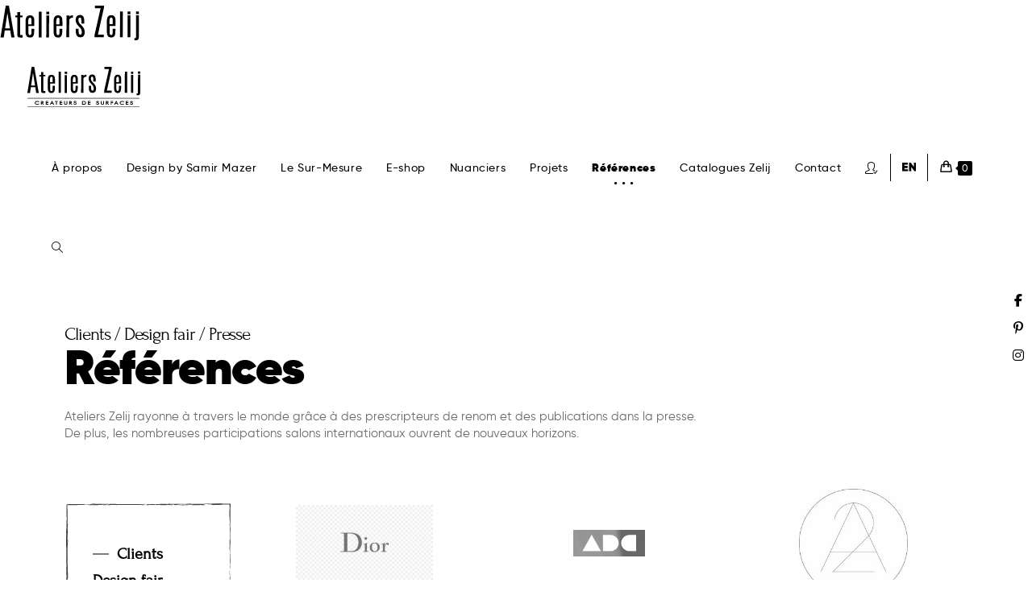

--- FILE ---
content_type: text/html; charset=UTF-8
request_url: https://zelij.com/references-ateliers-zelij-presse/
body_size: 60035
content:
<!DOCTYPE html>
<html class="html" lang="fr-FR">
<head><meta charset="UTF-8"><script>if(navigator.userAgent.match(/MSIE|Internet Explorer/i)||navigator.userAgent.match(/Trident\/7\..*?rv:11/i)){var href=document.location.href;if(!href.match(/[?&]nowprocket/)){if(href.indexOf("?")==-1){if(href.indexOf("#")==-1){document.location.href=href+"?nowprocket=1"}else{document.location.href=href.replace("#","?nowprocket=1#")}}else{if(href.indexOf("#")==-1){document.location.href=href+"&nowprocket=1"}else{document.location.href=href.replace("#","&nowprocket=1#")}}}}</script><script>(()=>{class RocketLazyLoadScripts{constructor(){this.v="1.2.6",this.triggerEvents=["keydown","mousedown","mousemove","touchmove","touchstart","touchend","wheel"],this.userEventHandler=this.t.bind(this),this.touchStartHandler=this.i.bind(this),this.touchMoveHandler=this.o.bind(this),this.touchEndHandler=this.h.bind(this),this.clickHandler=this.u.bind(this),this.interceptedClicks=[],this.interceptedClickListeners=[],this.l(this),window.addEventListener("pageshow",(t=>{this.persisted=t.persisted,this.everythingLoaded&&this.m()})),this.CSPIssue=sessionStorage.getItem("rocketCSPIssue"),document.addEventListener("securitypolicyviolation",(t=>{this.CSPIssue||"script-src-elem"!==t.violatedDirective||"data"!==t.blockedURI||(this.CSPIssue=!0,sessionStorage.setItem("rocketCSPIssue",!0))})),document.addEventListener("DOMContentLoaded",(()=>{this.k()})),this.delayedScripts={normal:[],async:[],defer:[]},this.trash=[],this.allJQueries=[]}p(t){document.hidden?t.t():(this.triggerEvents.forEach((e=>window.addEventListener(e,t.userEventHandler,{passive:!0}))),window.addEventListener("touchstart",t.touchStartHandler,{passive:!0}),window.addEventListener("mousedown",t.touchStartHandler),document.addEventListener("visibilitychange",t.userEventHandler))}_(){this.triggerEvents.forEach((t=>window.removeEventListener(t,this.userEventHandler,{passive:!0}))),document.removeEventListener("visibilitychange",this.userEventHandler)}i(t){"HTML"!==t.target.tagName&&(window.addEventListener("touchend",this.touchEndHandler),window.addEventListener("mouseup",this.touchEndHandler),window.addEventListener("touchmove",this.touchMoveHandler,{passive:!0}),window.addEventListener("mousemove",this.touchMoveHandler),t.target.addEventListener("click",this.clickHandler),this.L(t.target,!0),this.S(t.target,"onclick","rocket-onclick"),this.C())}o(t){window.removeEventListener("touchend",this.touchEndHandler),window.removeEventListener("mouseup",this.touchEndHandler),window.removeEventListener("touchmove",this.touchMoveHandler,{passive:!0}),window.removeEventListener("mousemove",this.touchMoveHandler),t.target.removeEventListener("click",this.clickHandler),this.L(t.target,!1),this.S(t.target,"rocket-onclick","onclick"),this.M()}h(){window.removeEventListener("touchend",this.touchEndHandler),window.removeEventListener("mouseup",this.touchEndHandler),window.removeEventListener("touchmove",this.touchMoveHandler,{passive:!0}),window.removeEventListener("mousemove",this.touchMoveHandler)}u(t){t.target.removeEventListener("click",this.clickHandler),this.L(t.target,!1),this.S(t.target,"rocket-onclick","onclick"),this.interceptedClicks.push(t),t.preventDefault(),t.stopPropagation(),t.stopImmediatePropagation(),this.M()}O(){window.removeEventListener("touchstart",this.touchStartHandler,{passive:!0}),window.removeEventListener("mousedown",this.touchStartHandler),this.interceptedClicks.forEach((t=>{t.target.dispatchEvent(new MouseEvent("click",{view:t.view,bubbles:!0,cancelable:!0}))}))}l(t){EventTarget.prototype.addEventListenerWPRocketBase=EventTarget.prototype.addEventListener,EventTarget.prototype.addEventListener=function(e,i,o){"click"!==e||t.windowLoaded||i===t.clickHandler||t.interceptedClickListeners.push({target:this,func:i,options:o}),(this||window).addEventListenerWPRocketBase(e,i,o)}}L(t,e){this.interceptedClickListeners.forEach((i=>{i.target===t&&(e?t.removeEventListener("click",i.func,i.options):t.addEventListener("click",i.func,i.options))})),t.parentNode!==document.documentElement&&this.L(t.parentNode,e)}D(){return new Promise((t=>{this.P?this.M=t:t()}))}C(){this.P=!0}M(){this.P=!1}S(t,e,i){t.hasAttribute&&t.hasAttribute(e)&&(event.target.setAttribute(i,event.target.getAttribute(e)),event.target.removeAttribute(e))}t(){this._(this),"loading"===document.readyState?document.addEventListener("DOMContentLoaded",this.R.bind(this)):this.R()}k(){let t=[];document.querySelectorAll("script[type=rocketlazyloadscript][data-rocket-src]").forEach((e=>{let i=e.getAttribute("data-rocket-src");if(i&&!i.startsWith("data:")){0===i.indexOf("//")&&(i=location.protocol+i);try{const o=new URL(i).origin;o!==location.origin&&t.push({src:o,crossOrigin:e.crossOrigin||"module"===e.getAttribute("data-rocket-type")})}catch(t){}}})),t=[...new Map(t.map((t=>[JSON.stringify(t),t]))).values()],this.T(t,"preconnect")}async R(){this.lastBreath=Date.now(),this.j(this),this.F(this),this.I(),this.W(),this.q(),await this.A(this.delayedScripts.normal),await this.A(this.delayedScripts.defer),await this.A(this.delayedScripts.async);try{await this.U(),await this.H(this),await this.J()}catch(t){console.error(t)}window.dispatchEvent(new Event("rocket-allScriptsLoaded")),this.everythingLoaded=!0,this.D().then((()=>{this.O()})),this.N()}W(){document.querySelectorAll("script[type=rocketlazyloadscript]").forEach((t=>{t.hasAttribute("data-rocket-src")?t.hasAttribute("async")&&!1!==t.async?this.delayedScripts.async.push(t):t.hasAttribute("defer")&&!1!==t.defer||"module"===t.getAttribute("data-rocket-type")?this.delayedScripts.defer.push(t):this.delayedScripts.normal.push(t):this.delayedScripts.normal.push(t)}))}async B(t){if(await this.G(),!0!==t.noModule||!("noModule"in HTMLScriptElement.prototype))return new Promise((e=>{let i;function o(){(i||t).setAttribute("data-rocket-status","executed"),e()}try{if(navigator.userAgent.indexOf("Firefox/")>0||""===navigator.vendor||this.CSPIssue)i=document.createElement("script"),[...t.attributes].forEach((t=>{let e=t.nodeName;"type"!==e&&("data-rocket-type"===e&&(e="type"),"data-rocket-src"===e&&(e="src"),i.setAttribute(e,t.nodeValue))})),t.text&&(i.text=t.text),i.hasAttribute("src")?(i.addEventListener("load",o),i.addEventListener("error",(function(){i.setAttribute("data-rocket-status","failed-network"),e()})),setTimeout((()=>{i.isConnected||e()}),1)):(i.text=t.text,o()),t.parentNode.replaceChild(i,t);else{const i=t.getAttribute("data-rocket-type"),s=t.getAttribute("data-rocket-src");i?(t.type=i,t.removeAttribute("data-rocket-type")):t.removeAttribute("type"),t.addEventListener("load",o),t.addEventListener("error",(i=>{this.CSPIssue&&i.target.src.startsWith("data:")?(console.log("WPRocket: data-uri blocked by CSP -> fallback"),t.removeAttribute("src"),this.B(t).then(e)):(t.setAttribute("data-rocket-status","failed-network"),e())})),s?(t.removeAttribute("data-rocket-src"),t.src=s):t.src="data:text/javascript;base64,"+window.btoa(unescape(encodeURIComponent(t.text)))}}catch(i){t.setAttribute("data-rocket-status","failed-transform"),e()}}));t.setAttribute("data-rocket-status","skipped")}async A(t){const e=t.shift();return e&&e.isConnected?(await this.B(e),this.A(t)):Promise.resolve()}q(){this.T([...this.delayedScripts.normal,...this.delayedScripts.defer,...this.delayedScripts.async],"preload")}T(t,e){var i=document.createDocumentFragment();t.forEach((t=>{const o=t.getAttribute&&t.getAttribute("data-rocket-src")||t.src;if(o&&!o.startsWith("data:")){const s=document.createElement("link");s.href=o,s.rel=e,"preconnect"!==e&&(s.as="script"),t.getAttribute&&"module"===t.getAttribute("data-rocket-type")&&(s.crossOrigin=!0),t.crossOrigin&&(s.crossOrigin=t.crossOrigin),t.integrity&&(s.integrity=t.integrity),i.appendChild(s),this.trash.push(s)}})),document.head.appendChild(i)}j(t){let e={};function i(i,o){return e[o].eventsToRewrite.indexOf(i)>=0&&!t.everythingLoaded?"rocket-"+i:i}function o(t,o){!function(t){e[t]||(e[t]={originalFunctions:{add:t.addEventListener,remove:t.removeEventListener},eventsToRewrite:[]},t.addEventListener=function(){arguments[0]=i(arguments[0],t),e[t].originalFunctions.add.apply(t,arguments)},t.removeEventListener=function(){arguments[0]=i(arguments[0],t),e[t].originalFunctions.remove.apply(t,arguments)})}(t),e[t].eventsToRewrite.push(o)}function s(e,i){let o=e[i];e[i]=null,Object.defineProperty(e,i,{get:()=>o||function(){},set(s){t.everythingLoaded?o=s:e["rocket"+i]=o=s}})}o(document,"DOMContentLoaded"),o(window,"DOMContentLoaded"),o(window,"load"),o(window,"pageshow"),o(document,"readystatechange"),s(document,"onreadystatechange"),s(window,"onload"),s(window,"onpageshow");try{Object.defineProperty(document,"readyState",{get:()=>t.rocketReadyState,set(e){t.rocketReadyState=e},configurable:!0}),document.readyState="loading"}catch(t){console.log("WPRocket DJE readyState conflict, bypassing")}}F(t){let e;function i(e){return t.everythingLoaded?e:e.split(" ").map((t=>"load"===t||0===t.indexOf("load.")?"rocket-jquery-load":t)).join(" ")}function o(o){function s(t){const e=o.fn[t];o.fn[t]=o.fn.init.prototype[t]=function(){return this[0]===window&&("string"==typeof arguments[0]||arguments[0]instanceof String?arguments[0]=i(arguments[0]):"object"==typeof arguments[0]&&Object.keys(arguments[0]).forEach((t=>{const e=arguments[0][t];delete arguments[0][t],arguments[0][i(t)]=e}))),e.apply(this,arguments),this}}o&&o.fn&&!t.allJQueries.includes(o)&&(o.fn.ready=o.fn.init.prototype.ready=function(e){return t.domReadyFired?e.bind(document)(o):document.addEventListener("rocket-DOMContentLoaded",(()=>e.bind(document)(o))),o([])},s("on"),s("one"),t.allJQueries.push(o)),e=o}o(window.jQuery),Object.defineProperty(window,"jQuery",{get:()=>e,set(t){o(t)}})}async H(t){const e=document.querySelector("script[data-webpack]");e&&(await async function(){return new Promise((t=>{e.addEventListener("load",t),e.addEventListener("error",t)}))}(),await t.K(),await t.H(t))}async U(){this.domReadyFired=!0;try{document.readyState="interactive"}catch(t){}await this.G(),document.dispatchEvent(new Event("rocket-readystatechange")),await this.G(),document.rocketonreadystatechange&&document.rocketonreadystatechange(),await this.G(),document.dispatchEvent(new Event("rocket-DOMContentLoaded")),await this.G(),window.dispatchEvent(new Event("rocket-DOMContentLoaded"))}async J(){try{document.readyState="complete"}catch(t){}await this.G(),document.dispatchEvent(new Event("rocket-readystatechange")),await this.G(),document.rocketonreadystatechange&&document.rocketonreadystatechange(),await this.G(),window.dispatchEvent(new Event("rocket-load")),await this.G(),window.rocketonload&&window.rocketonload(),await this.G(),this.allJQueries.forEach((t=>t(window).trigger("rocket-jquery-load"))),await this.G();const t=new Event("rocket-pageshow");t.persisted=this.persisted,window.dispatchEvent(t),await this.G(),window.rocketonpageshow&&window.rocketonpageshow({persisted:this.persisted}),this.windowLoaded=!0}m(){document.onreadystatechange&&document.onreadystatechange(),window.onload&&window.onload(),window.onpageshow&&window.onpageshow({persisted:this.persisted})}I(){const t=new Map;document.write=document.writeln=function(e){const i=document.currentScript;i||console.error("WPRocket unable to document.write this: "+e);const o=document.createRange(),s=i.parentElement;let n=t.get(i);void 0===n&&(n=i.nextSibling,t.set(i,n));const c=document.createDocumentFragment();o.setStart(c,0),c.appendChild(o.createContextualFragment(e)),s.insertBefore(c,n)}}async G(){Date.now()-this.lastBreath>45&&(await this.K(),this.lastBreath=Date.now())}async K(){return document.hidden?new Promise((t=>setTimeout(t))):new Promise((t=>requestAnimationFrame(t)))}N(){this.trash.forEach((t=>t.remove()))}static run(){const t=new RocketLazyLoadScripts;t.p(t)}}RocketLazyLoadScripts.run()})();</script>
	
	<link rel="profile" href="https://gmpg.org/xfn/11">

	<meta name='robots' content='index, follow, max-image-preview:large, max-snippet:-1, max-video-preview:-1' />
	<style>img:is([sizes="auto" i], [sizes^="auto," i]) { contain-intrinsic-size: 3000px 1500px }</style>
	<link rel="alternate" hreflang="fr" href="https://zelij.com/references-ateliers-zelij-presse/" />
<link rel="alternate" hreflang="en" href="https://zelij.com/eferences-ateliers-zelij-en/?lang=en" />
<link rel="alternate" hreflang="x-default" href="https://zelij.com/references-ateliers-zelij-presse/" />
<meta name="viewport" content="width=device-width, initial-scale=1">
	<!-- This site is optimized with the Yoast SEO plugin v26.4 - https://yoast.com/wordpress/plugins/seo/ -->
	<title>Presse | Références - Les Ateliers Zelij</title><link rel="preload" data-rocket-preload as="style" href="https://fonts.googleapis.com/css?family=Playfair%20Display%3A100%2C200%2C300%2C400%2C500%2C600%2C700%2C800%2C900%2C100i%2C200i%2C300i%2C400i%2C500i%2C600i%2C700i%2C800i%2C900i&#038;subset=latin&#038;display=swap" /><link rel="stylesheet" href="https://fonts.googleapis.com/css?family=Playfair%20Display%3A100%2C200%2C300%2C400%2C500%2C600%2C700%2C800%2C900%2C100i%2C200i%2C300i%2C400i%2C500i%2C600i%2C700i%2C800i%2C900i&#038;subset=latin&#038;display=swap" media="print" onload="this.media='all'" /><noscript><link rel="stylesheet" href="https://fonts.googleapis.com/css?family=Playfair%20Display%3A100%2C200%2C300%2C400%2C500%2C600%2C700%2C800%2C900%2C100i%2C200i%2C300i%2C400i%2C500i%2C600i%2C700i%2C800i%2C900i&#038;subset=latin&#038;display=swap" /></noscript><link rel="preload" data-rocket-preload as="image" href="https://zelij.com/wp-content/uploads/2025/09/AD-Objets-de-desir-Zelij.jpg" fetchpriority="high">
	<meta name="description" content="Ateliers Zelij rayonne à travers le monde grâce à ses prescripteurs et des publications dans la presse de renom." />
	<link rel="canonical" href="https://zelij.com/references-ateliers-zelij-presse/" />
	<meta property="og:locale" content="fr_FR" />
	<meta property="og:type" content="article" />
	<meta property="og:title" content="Presse | Références - Les Ateliers Zelij" />
	<meta property="og:description" content="Ateliers Zelij rayonne à travers le monde grâce à ses prescripteurs et des publications dans la presse de renom." />
	<meta property="og:url" content="https://zelij.com/references-ateliers-zelij-presse/" />
	<meta property="og:site_name" content="Les Ateliers Zelij" />
	<meta property="article:modified_time" content="2024-07-15T14:01:09+00:00" />
	<meta property="og:image" content="https://zelij.com/wp-content/uploads/2021/02/Capture-decran-2021-08-05-a-15.38.29.png" />
	<meta property="og:image:width" content="654" />
	<meta property="og:image:height" content="891" />
	<meta property="og:image:type" content="image/png" />
	<meta name="twitter:card" content="summary_large_image" />
	<script type="application/ld+json" class="yoast-schema-graph">{"@context":"https://schema.org","@graph":[{"@type":"WebPage","@id":"https://zelij.com/references-ateliers-zelij-presse/","url":"https://zelij.com/references-ateliers-zelij-presse/","name":"Presse | Références - Les Ateliers Zelij","isPartOf":{"@id":"https://zelij.com/#website"},"primaryImageOfPage":{"@id":"https://zelij.com/references-ateliers-zelij-presse/#primaryimage"},"image":{"@id":"https://zelij.com/references-ateliers-zelij-presse/#primaryimage"},"thumbnailUrl":"https://zelij.com/wp-content/uploads/2021/02/Capture-decran-2021-08-05-a-15.38.29.png","datePublished":"2021-03-30T11:44:46+00:00","dateModified":"2024-07-15T14:01:09+00:00","description":"Ateliers Zelij rayonne à travers le monde grâce à ses prescripteurs et des publications dans la presse de renom.","breadcrumb":{"@id":"https://zelij.com/references-ateliers-zelij-presse/#breadcrumb"},"inLanguage":"fr-FR","potentialAction":[{"@type":"ReadAction","target":["https://zelij.com/references-ateliers-zelij-presse/"]}]},{"@type":"ImageObject","inLanguage":"fr-FR","@id":"https://zelij.com/references-ateliers-zelij-presse/#primaryimage","url":"https://zelij.com/wp-content/uploads/2021/02/Capture-decran-2021-08-05-a-15.38.29.png","contentUrl":"https://zelij.com/wp-content/uploads/2021/02/Capture-decran-2021-08-05-a-15.38.29.png","width":654,"height":891,"caption":"presse"},{"@type":"BreadcrumbList","@id":"https://zelij.com/references-ateliers-zelij-presse/#breadcrumb","itemListElement":[{"@type":"ListItem","position":1,"name":"Accueil","item":"https://zelij.com/"},{"@type":"ListItem","position":2,"name":"Références"}]},{"@type":"WebSite","@id":"https://zelij.com/#website","url":"https://zelij.com/","name":"Les Ateliers Zelij","description":"Créateurs de Surface","publisher":{"@id":"https://zelij.com/#organization"},"potentialAction":[{"@type":"SearchAction","target":{"@type":"EntryPoint","urlTemplate":"https://zelij.com/?s={search_term_string}"},"query-input":{"@type":"PropertyValueSpecification","valueRequired":true,"valueName":"search_term_string"}}],"inLanguage":"fr-FR"},{"@type":"Organization","@id":"https://zelij.com/#organization","name":"Ateliers Zelij","url":"https://zelij.com/","logo":{"@type":"ImageObject","inLanguage":"fr-FR","@id":"https://zelij.com/#/schema/logo/image/","url":"","contentUrl":"","caption":"Ateliers Zelij"},"image":{"@id":"https://zelij.com/#/schema/logo/image/"}}]}</script>
	<!-- / Yoast SEO plugin. -->


<link rel='dns-prefetch' href='//fonts.googleapis.com' />
<link href='https://fonts.gstatic.com' crossorigin rel='preconnect' />
<style id='wp-emoji-styles-inline-css'>

	img.wp-smiley, img.emoji {
		display: inline !important;
		border: none !important;
		box-shadow: none !important;
		height: 1em !important;
		width: 1em !important;
		margin: 0 0.07em !important;
		vertical-align: -0.1em !important;
		background: none !important;
		padding: 0 !important;
	}
</style>
<style id='classic-theme-styles-inline-css'>
/*! This file is auto-generated */
.wp-block-button__link{color:#fff;background-color:#32373c;border-radius:9999px;box-shadow:none;text-decoration:none;padding:calc(.667em + 2px) calc(1.333em + 2px);font-size:1.125em}.wp-block-file__button{background:#32373c;color:#fff;text-decoration:none}
</style>
<link data-minify="1" rel='stylesheet' id='jet-engine-frontend-css' href='https://zelij.com/wp-content/cache/min/1/wp-content/plugins/jet-engine/assets/css/frontend.css?ver=1756215751' media='all' />
<style id='global-styles-inline-css'>
:root{--wp--preset--aspect-ratio--square: 1;--wp--preset--aspect-ratio--4-3: 4/3;--wp--preset--aspect-ratio--3-4: 3/4;--wp--preset--aspect-ratio--3-2: 3/2;--wp--preset--aspect-ratio--2-3: 2/3;--wp--preset--aspect-ratio--16-9: 16/9;--wp--preset--aspect-ratio--9-16: 9/16;--wp--preset--color--black: #000000;--wp--preset--color--cyan-bluish-gray: #abb8c3;--wp--preset--color--white: #ffffff;--wp--preset--color--pale-pink: #f78da7;--wp--preset--color--vivid-red: #cf2e2e;--wp--preset--color--luminous-vivid-orange: #ff6900;--wp--preset--color--luminous-vivid-amber: #fcb900;--wp--preset--color--light-green-cyan: #7bdcb5;--wp--preset--color--vivid-green-cyan: #00d084;--wp--preset--color--pale-cyan-blue: #8ed1fc;--wp--preset--color--vivid-cyan-blue: #0693e3;--wp--preset--color--vivid-purple: #9b51e0;--wp--preset--gradient--vivid-cyan-blue-to-vivid-purple: linear-gradient(135deg,rgba(6,147,227,1) 0%,rgb(155,81,224) 100%);--wp--preset--gradient--light-green-cyan-to-vivid-green-cyan: linear-gradient(135deg,rgb(122,220,180) 0%,rgb(0,208,130) 100%);--wp--preset--gradient--luminous-vivid-amber-to-luminous-vivid-orange: linear-gradient(135deg,rgba(252,185,0,1) 0%,rgba(255,105,0,1) 100%);--wp--preset--gradient--luminous-vivid-orange-to-vivid-red: linear-gradient(135deg,rgba(255,105,0,1) 0%,rgb(207,46,46) 100%);--wp--preset--gradient--very-light-gray-to-cyan-bluish-gray: linear-gradient(135deg,rgb(238,238,238) 0%,rgb(169,184,195) 100%);--wp--preset--gradient--cool-to-warm-spectrum: linear-gradient(135deg,rgb(74,234,220) 0%,rgb(151,120,209) 20%,rgb(207,42,186) 40%,rgb(238,44,130) 60%,rgb(251,105,98) 80%,rgb(254,248,76) 100%);--wp--preset--gradient--blush-light-purple: linear-gradient(135deg,rgb(255,206,236) 0%,rgb(152,150,240) 100%);--wp--preset--gradient--blush-bordeaux: linear-gradient(135deg,rgb(254,205,165) 0%,rgb(254,45,45) 50%,rgb(107,0,62) 100%);--wp--preset--gradient--luminous-dusk: linear-gradient(135deg,rgb(255,203,112) 0%,rgb(199,81,192) 50%,rgb(65,88,208) 100%);--wp--preset--gradient--pale-ocean: linear-gradient(135deg,rgb(255,245,203) 0%,rgb(182,227,212) 50%,rgb(51,167,181) 100%);--wp--preset--gradient--electric-grass: linear-gradient(135deg,rgb(202,248,128) 0%,rgb(113,206,126) 100%);--wp--preset--gradient--midnight: linear-gradient(135deg,rgb(2,3,129) 0%,rgb(40,116,252) 100%);--wp--preset--font-size--small: 13px;--wp--preset--font-size--medium: 20px;--wp--preset--font-size--large: 36px;--wp--preset--font-size--x-large: 42px;--wp--preset--spacing--20: 0.44rem;--wp--preset--spacing--30: 0.67rem;--wp--preset--spacing--40: 1rem;--wp--preset--spacing--50: 1.5rem;--wp--preset--spacing--60: 2.25rem;--wp--preset--spacing--70: 3.38rem;--wp--preset--spacing--80: 5.06rem;--wp--preset--shadow--natural: 6px 6px 9px rgba(0, 0, 0, 0.2);--wp--preset--shadow--deep: 12px 12px 50px rgba(0, 0, 0, 0.4);--wp--preset--shadow--sharp: 6px 6px 0px rgba(0, 0, 0, 0.2);--wp--preset--shadow--outlined: 6px 6px 0px -3px rgba(255, 255, 255, 1), 6px 6px rgba(0, 0, 0, 1);--wp--preset--shadow--crisp: 6px 6px 0px rgba(0, 0, 0, 1);}:where(.is-layout-flex){gap: 0.5em;}:where(.is-layout-grid){gap: 0.5em;}body .is-layout-flex{display: flex;}.is-layout-flex{flex-wrap: wrap;align-items: center;}.is-layout-flex > :is(*, div){margin: 0;}body .is-layout-grid{display: grid;}.is-layout-grid > :is(*, div){margin: 0;}:where(.wp-block-columns.is-layout-flex){gap: 2em;}:where(.wp-block-columns.is-layout-grid){gap: 2em;}:where(.wp-block-post-template.is-layout-flex){gap: 1.25em;}:where(.wp-block-post-template.is-layout-grid){gap: 1.25em;}.has-black-color{color: var(--wp--preset--color--black) !important;}.has-cyan-bluish-gray-color{color: var(--wp--preset--color--cyan-bluish-gray) !important;}.has-white-color{color: var(--wp--preset--color--white) !important;}.has-pale-pink-color{color: var(--wp--preset--color--pale-pink) !important;}.has-vivid-red-color{color: var(--wp--preset--color--vivid-red) !important;}.has-luminous-vivid-orange-color{color: var(--wp--preset--color--luminous-vivid-orange) !important;}.has-luminous-vivid-amber-color{color: var(--wp--preset--color--luminous-vivid-amber) !important;}.has-light-green-cyan-color{color: var(--wp--preset--color--light-green-cyan) !important;}.has-vivid-green-cyan-color{color: var(--wp--preset--color--vivid-green-cyan) !important;}.has-pale-cyan-blue-color{color: var(--wp--preset--color--pale-cyan-blue) !important;}.has-vivid-cyan-blue-color{color: var(--wp--preset--color--vivid-cyan-blue) !important;}.has-vivid-purple-color{color: var(--wp--preset--color--vivid-purple) !important;}.has-black-background-color{background-color: var(--wp--preset--color--black) !important;}.has-cyan-bluish-gray-background-color{background-color: var(--wp--preset--color--cyan-bluish-gray) !important;}.has-white-background-color{background-color: var(--wp--preset--color--white) !important;}.has-pale-pink-background-color{background-color: var(--wp--preset--color--pale-pink) !important;}.has-vivid-red-background-color{background-color: var(--wp--preset--color--vivid-red) !important;}.has-luminous-vivid-orange-background-color{background-color: var(--wp--preset--color--luminous-vivid-orange) !important;}.has-luminous-vivid-amber-background-color{background-color: var(--wp--preset--color--luminous-vivid-amber) !important;}.has-light-green-cyan-background-color{background-color: var(--wp--preset--color--light-green-cyan) !important;}.has-vivid-green-cyan-background-color{background-color: var(--wp--preset--color--vivid-green-cyan) !important;}.has-pale-cyan-blue-background-color{background-color: var(--wp--preset--color--pale-cyan-blue) !important;}.has-vivid-cyan-blue-background-color{background-color: var(--wp--preset--color--vivid-cyan-blue) !important;}.has-vivid-purple-background-color{background-color: var(--wp--preset--color--vivid-purple) !important;}.has-black-border-color{border-color: var(--wp--preset--color--black) !important;}.has-cyan-bluish-gray-border-color{border-color: var(--wp--preset--color--cyan-bluish-gray) !important;}.has-white-border-color{border-color: var(--wp--preset--color--white) !important;}.has-pale-pink-border-color{border-color: var(--wp--preset--color--pale-pink) !important;}.has-vivid-red-border-color{border-color: var(--wp--preset--color--vivid-red) !important;}.has-luminous-vivid-orange-border-color{border-color: var(--wp--preset--color--luminous-vivid-orange) !important;}.has-luminous-vivid-amber-border-color{border-color: var(--wp--preset--color--luminous-vivid-amber) !important;}.has-light-green-cyan-border-color{border-color: var(--wp--preset--color--light-green-cyan) !important;}.has-vivid-green-cyan-border-color{border-color: var(--wp--preset--color--vivid-green-cyan) !important;}.has-pale-cyan-blue-border-color{border-color: var(--wp--preset--color--pale-cyan-blue) !important;}.has-vivid-cyan-blue-border-color{border-color: var(--wp--preset--color--vivid-cyan-blue) !important;}.has-vivid-purple-border-color{border-color: var(--wp--preset--color--vivid-purple) !important;}.has-vivid-cyan-blue-to-vivid-purple-gradient-background{background: var(--wp--preset--gradient--vivid-cyan-blue-to-vivid-purple) !important;}.has-light-green-cyan-to-vivid-green-cyan-gradient-background{background: var(--wp--preset--gradient--light-green-cyan-to-vivid-green-cyan) !important;}.has-luminous-vivid-amber-to-luminous-vivid-orange-gradient-background{background: var(--wp--preset--gradient--luminous-vivid-amber-to-luminous-vivid-orange) !important;}.has-luminous-vivid-orange-to-vivid-red-gradient-background{background: var(--wp--preset--gradient--luminous-vivid-orange-to-vivid-red) !important;}.has-very-light-gray-to-cyan-bluish-gray-gradient-background{background: var(--wp--preset--gradient--very-light-gray-to-cyan-bluish-gray) !important;}.has-cool-to-warm-spectrum-gradient-background{background: var(--wp--preset--gradient--cool-to-warm-spectrum) !important;}.has-blush-light-purple-gradient-background{background: var(--wp--preset--gradient--blush-light-purple) !important;}.has-blush-bordeaux-gradient-background{background: var(--wp--preset--gradient--blush-bordeaux) !important;}.has-luminous-dusk-gradient-background{background: var(--wp--preset--gradient--luminous-dusk) !important;}.has-pale-ocean-gradient-background{background: var(--wp--preset--gradient--pale-ocean) !important;}.has-electric-grass-gradient-background{background: var(--wp--preset--gradient--electric-grass) !important;}.has-midnight-gradient-background{background: var(--wp--preset--gradient--midnight) !important;}.has-small-font-size{font-size: var(--wp--preset--font-size--small) !important;}.has-medium-font-size{font-size: var(--wp--preset--font-size--medium) !important;}.has-large-font-size{font-size: var(--wp--preset--font-size--large) !important;}.has-x-large-font-size{font-size: var(--wp--preset--font-size--x-large) !important;}
:where(.wp-block-post-template.is-layout-flex){gap: 1.25em;}:where(.wp-block-post-template.is-layout-grid){gap: 1.25em;}
:where(.wp-block-columns.is-layout-flex){gap: 2em;}:where(.wp-block-columns.is-layout-grid){gap: 2em;}
:root :where(.wp-block-pullquote){font-size: 1.5em;line-height: 1.6;}
</style>
<link data-minify="1" rel='stylesheet' id='wpml-blocks-css' href='https://zelij.com/wp-content/cache/min/1/wp-content/plugins/sitepress-multilingual-cms/dist/css/blocks/styles.css?ver=1756215751' media='all' />
<link rel='stylesheet' id='cookie-notice-front-css' href='https://zelij.com/wp-content/plugins/cookie-notice/css/front.min.css?ver=2.5.9' media='all' />
<link data-minify="1" rel='stylesheet' id='sr7css-css' href='https://zelij.com/wp-content/cache/min/1/wp-content/plugins/revslider/public/css/sr7.css?ver=1756215751' media='all' />
<style id='woocommerce-inline-inline-css'>
.woocommerce form .form-row .required { visibility: visible; }
</style>
<link rel='stylesheet' id='wpml-legacy-horizontal-list-0-css' href='https://zelij.com/wp-content/plugins/sitepress-multilingual-cms/templates/language-switchers/legacy-list-horizontal/style.min.css?ver=1' media='all' />
<link rel='stylesheet' id='wpml-menu-item-0-css' href='https://zelij.com/wp-content/plugins/sitepress-multilingual-cms/templates/language-switchers/menu-item/style.min.css?ver=1' media='all' />
<link data-minify="1" rel='stylesheet' id='brands-styles-css' href='https://zelij.com/wp-content/cache/min/1/wp-content/plugins/woocommerce/assets/css/brands.css?ver=1756215751' media='all' />
<link rel='stylesheet' id='oceanwp-style-css' href='https://zelij.com/wp-content/themes/oceanwp/assets/css/style.min.css?ver=1.0' media='all' />
<style id='oceanwp-style-inline-css'>
div.wpforms-container-full .wpforms-form input[type=submit]:hover,
			div.wpforms-container-full .wpforms-form input[type=submit]:focus,
			div.wpforms-container-full .wpforms-form input[type=submit]:active,
			div.wpforms-container-full .wpforms-form button[type=submit]:hover,
			div.wpforms-container-full .wpforms-form button[type=submit]:focus,
			div.wpforms-container-full .wpforms-form button[type=submit]:active,
			div.wpforms-container-full .wpforms-form .wpforms-page-button:hover,
			div.wpforms-container-full .wpforms-form .wpforms-page-button:active,
			div.wpforms-container-full .wpforms-form .wpforms-page-button:focus {
				border: none;
			}
</style>
<link data-minify="1" rel='stylesheet' id='child-style-css' href='https://zelij.com/wp-content/cache/background-css/zelij.com/wp-content/cache/min/1/wp-content/themes/oceanwp-child-theme-master/style.css?ver=1756215751&wpr_t=1763890861' media='all' />
<link rel='stylesheet' id='oceanwp-woo-mini-cart-css' href='https://zelij.com/wp-content/themes/oceanwp/assets/css/woo/woo-mini-cart.min.css?ver=2ca67ec8fe6e4b835f8b885a501178d6' media='all' />
<link data-minify="1" rel='stylesheet' id='font-awesome-css' href='https://zelij.com/wp-content/cache/min/1/wp-content/themes/oceanwp/assets/fonts/fontawesome/css/all.min.css?ver=1756215751' media='all' />
<link data-minify="1" rel='stylesheet' id='simple-line-icons-css' href='https://zelij.com/wp-content/cache/min/1/wp-content/themes/oceanwp/assets/css/third/simple-line-icons.min.css?ver=1756215751' media='all' />
<link rel='stylesheet' id='oceanwp-hamburgers-css' href='https://zelij.com/wp-content/themes/oceanwp/assets/css/third/hamburgers/hamburgers.min.css?ver=1.0' media='all' />
<link data-minify="1" rel='stylesheet' id='oceanwp-elastic-css' href='https://zelij.com/wp-content/cache/min/1/wp-content/themes/oceanwp/assets/css/third/hamburgers/types/elastic.css?ver=1756215751' media='all' />

<link data-minify="1" rel='stylesheet' id='morningtrain_wooadvancedqty_lib_traits-woo-advanced-qty-css' href='https://zelij.com/wp-content/cache/min/1/wp-content/plugins/woo-advanced-qty/assets/css/woo-advanced-qty.css?ver=1756215751' media='all' />
<link data-minify="1" rel='stylesheet' id='elementor-icons-css' href='https://zelij.com/wp-content/cache/min/1/wp-content/plugins/elementor/assets/lib/eicons/css/elementor-icons.min.css?ver=1756215751' media='all' />
<link rel='stylesheet' id='elementor-frontend-css' href='https://zelij.com/wp-content/plugins/elementor/assets/css/frontend.min.css?ver=3.33.1' media='all' />
<style id='elementor-frontend-inline-css'>
.elementor-kit-12{--e-global-color-primary:#000000;--e-global-color-secondary:#6A6A6A;--e-global-color-text:#6A6A6A;--e-global-color-accent:#000000;--e-global-color-0f26fa4:#FFFFFF;--e-global-color-a9b885a:#E7E7E7;--e-global-color-955879e:#D1D1D1;--e-global-typography-primary-font-family:"Gilroy";--e-global-typography-primary-font-weight:900;--e-global-typography-secondary-font-family:"Gilroy";--e-global-typography-secondary-font-weight:400;--e-global-typography-text-font-family:"Gilroy";--e-global-typography-text-font-weight:400;--e-global-typography-accent-font-family:"Gilroy";--e-global-typography-accent-font-weight:600;color:var( --e-global-color-secondary );font-size:1.5em;line-height:1.4em;letter-spacing:0px;}.elementor-kit-12 e-page-transition{background-color:#FFBC7D;}.elementor-kit-12 p{margin-block-end:15px;}.elementor-kit-12 a{color:var( --e-global-color-primary );}.elementor-kit-12 a:hover{color:#606060;}.elementor-kit-12 h1{color:var( --e-global-color-primary );font-size:6rem;letter-spacing:-1px;}.elementor-kit-12 h2{color:var( --e-global-color-primary );font-size:5rem;letter-spacing:-1px;}.elementor-kit-12 h3{color:var( --e-global-color-primary );font-size:3rem;}.elementor-kit-12 h4{color:var( --e-global-color-primary );font-size:2.5rem;}.elementor-kit-12 h5{color:var( --e-global-color-primary );font-size:2rem;}.elementor-kit-12 h6{color:var( --e-global-color-primary );font-size:1.7rem;}.elementor-section.elementor-section-boxed > .elementor-container{max-width:1140px;}.e-con{--container-max-width:1140px;}.elementor-widget:not(:last-child){margin-block-end:20px;}.elementor-element{--widgets-spacing:20px 20px;--widgets-spacing-row:20px;--widgets-spacing-column:20px;}{}h1.entry-title{display:var(--page-title-display);}@media(max-width:1024px){.elementor-section.elementor-section-boxed > .elementor-container{max-width:1024px;}.e-con{--container-max-width:1024px;}}@media(max-width:767px){.elementor-section.elementor-section-boxed > .elementor-container{max-width:767px;}.e-con{--container-max-width:767px;}}/* Start Custom Fonts CSS */@font-face {
	font-family: 'Gilroy';
	font-style: normal;
	font-weight: 200;
	font-display: auto;
	src: url('/wp-content/uploads/2020/12/gilroy-light-webfont.eot');
	src: url('/wp-content/uploads/2020/12/gilroy-light-webfont.eot?#iefix') format('embedded-opentype'),
		url('/wp-content/uploads/2020/12/gilroy-light-webfont.woff2') format('woff2'),
		url('/wp-content/uploads/2020/12/gilroy-light-webfont.woff') format('woff'),
		url('/wp-content/uploads/2020/12/gilroy-light-webfont.ttf') format('truetype'),
		url('/wp-content/uploads/2020/12/gilroy-light-webfont.svg#Gilroy') format('svg');
}
@font-face {
	font-family: 'Gilroy';
	font-style: normal;
	font-weight: 400;
	font-display: auto;
	src: url('/wp-content/uploads/2020/12/gilroy-regular-webfont.eot');
	src: url('/wp-content/uploads/2020/12/gilroy-regular-webfont.eot?#iefix') format('embedded-opentype'),
		url('/wp-content/uploads/2020/12/gilroy-regular-webfont.woff2') format('woff2'),
		url('/wp-content/uploads/2020/12/gilroy-regular-webfont.woff') format('woff'),
		url('/wp-content/uploads/2020/12/gilroy-regular-webfont.ttf') format('truetype'),
		url('/wp-content/uploads/2020/12/gilroy-regular-webfont.svg#Gilroy') format('svg');
}
@font-face {
	font-family: 'Gilroy';
	font-style: normal;
	font-weight: 600;
	font-display: auto;
	src: url('/wp-content/uploads/2020/12/gilroy-medium-webfont.eot');
	src: url('/wp-content/uploads/2020/12/gilroy-medium-webfont.eot?#iefix') format('embedded-opentype'),
		url('/wp-content/uploads/2020/12/gilroy-medium-webfont.woff2') format('woff2'),
		url('/wp-content/uploads/2020/12/gilroy-medium-webfont.woff') format('woff'),
		url('/wp-content/uploads/2020/12/gilroy-medium-webfont.ttf') format('truetype'),
		url('/wp-content/uploads/2020/12/gilroy-medium-webfont.svg#Gilroy') format('svg');
}
@font-face {
	font-family: 'Gilroy';
	font-style: normal;
	font-weight: 800;
	font-display: auto;
	src: url('/wp-content/uploads/2020/12/gilroy-bold-webfont.eot');
	src: url('/wp-content/uploads/2020/12/gilroy-bold-webfont.eot?#iefix') format('embedded-opentype'),
		url('/wp-content/uploads/2020/12/gilroy-bold-webfont.woff2') format('woff2'),
		url('/wp-content/uploads/2020/12/gilroy-bold-webfont.woff') format('woff'),
		url('/wp-content/uploads/2020/12/gilroy-bold-webfont.ttf') format('truetype'),
		url('/wp-content/uploads/2020/12/gilroy-bold-webfont.svg#Gilroy') format('svg');
}
@font-face {
	font-family: 'Gilroy';
	font-style: normal;
	font-weight: 900;
	font-display: auto;
	src: url('https://zelij.com/wp-content/uploads/2020/12/gilroy-heavy-webfont.eot');
	src: url('https://zelij.com/wp-content/uploads/2020/12/gilroy-heavy-webfont.eot?#iefix') format('embedded-opentype'),
		url('https://zelij.com/wp-content/uploads/2020/12/gilroy-heavy-webfont.woff2') format('woff2'),
		url('https://zelij.com/wp-content/uploads/2020/12/gilroy-heavy-webfont.woff') format('woff'),
		url('https://zelij.com/wp-content/uploads/2020/12/gilroy-heavy-webfont.ttf') format('truetype'),
		url('https://zelij.com/wp-content/uploads/2020/12/gilroy-heavy-webfont.svg#Gilroy') format('svg');
}
/* End Custom Fonts CSS */
.elementor-4986 .elementor-element.elementor-element-bb48690{padding:3% 0% 0% 0%;z-index:10;}.elementor-4986 .elementor-element.elementor-element-abb327c > .elementor-widget-wrap > .elementor-widget:not(.elementor-widget__width-auto):not(.elementor-widget__width-initial):not(:last-child):not(.elementor-absolute){margin-bottom:0px;}.elementor-widget-heading .elementor-heading-title{font-family:var( --e-global-typography-primary-font-family ), Sans-serif;font-weight:var( --e-global-typography-primary-font-weight );color:var( --e-global-color-primary );}.elementor-4986 .elementor-element.elementor-element-6c40908{z-index:1;text-align:left;}.elementor-4986 .elementor-element.elementor-element-6c40908 .elementor-heading-title{font-family:"Forum", Sans-serif;font-size:2.3rem;font-weight:400;}.elementor-4986 .elementor-element.elementor-element-f9158fc{z-index:1;text-align:left;}.elementor-4986 .elementor-element.elementor-element-f9158fc .elementor-heading-title{font-family:"Gilroy", Sans-serif;font-weight:900;}.elementor-widget-text-editor{font-family:var( --e-global-typography-text-font-family ), Sans-serif;font-weight:var( --e-global-typography-text-font-weight );color:var( --e-global-color-text );}.elementor-widget-text-editor.elementor-drop-cap-view-stacked .elementor-drop-cap{background-color:var( --e-global-color-primary );}.elementor-widget-text-editor.elementor-drop-cap-view-framed .elementor-drop-cap, .elementor-widget-text-editor.elementor-drop-cap-view-default .elementor-drop-cap{color:var( --e-global-color-primary );border-color:var( --e-global-color-primary );}.elementor-4986 .elementor-element.elementor-element-48249a1 > .elementor-widget-container{margin:20px 0px 0px 0px;padding:0% 30% 0% 0%;}.elementor-4986 .elementor-element.elementor-element-a2af42d{margin-top:-80px;margin-bottom:0px;padding:0% 0% 7% 0%;}.elementor-widget-jet-tabs .jet-tabs > .jet-tabs__control-wrapper > .jet-tabs__control .jet-tabs__label-text{color:var( --e-global-color-text );}.elementor-widget-jet-tabs .jet-tabs > .jet-tabs__control-wrapper > .jet-tabs-swiper-container > .swiper-wrapper > .jet-tabs__control .jet-tabs__label-text{color:var( --e-global-color-text );}.elementor-widget-jet-tabs .jet-tabs > .jet-tabs__control-wrapper > .jet-tabs__control .jet-tabs__label-text, .elementor-widget-jet-tabs .jet-tabs > .jet-tabs__control-wrapper > .jet-tabs-swiper-container > .swiper-wrapper > .jet-tabs__control .jet-tabs__label-text{font-family:var( --e-global-typography-primary-font-family ), Sans-serif;font-weight:var( --e-global-typography-primary-font-weight );}.elementor-widget-jet-tabs .jet-tabs > .jet-tabs__control-wrapper > .jet-tabs__control .jet-tabs__label-icon{color:var( --e-global-color-text );}.elementor-widget-jet-tabs .jet-tabs > .jet-tabs__control-wrapper > .jet-tabs-swiper-container > .swiper-wrapper > .jet-tabs__control .jet-tabs__label-icon{color:var( --e-global-color-text );}.elementor-widget-jet-tabs .jet-tabs > .jet-tabs__control-wrapper > .jet-tabs__control:hover .jet-tabs__label-text{color:var( --e-global-color-secondary );}.elementor-widget-jet-tabs .jet-tabs > .jet-tabs__control-wrapper > .jet-tabs-swiper-container > .swiper-wrapper > .jet-tabs__control:hover .jet-tabs__label-text{color:var( --e-global-color-secondary );}.elementor-widget-jet-tabs .jet-tabs > .jet-tabs__control-wrapper > .jet-tabs__control:hover .jet-tabs__label-text, .elementor-widget-jet-tabs .jet-tabs > .jet-tabs__control-wrapper > .jet-tabs-swiper-container > .swiper-wrapper > .jet-tabs__control:hover .jet-tabs__label-text{font-family:var( --e-global-typography-primary-font-family ), Sans-serif;font-weight:var( --e-global-typography-primary-font-weight );}.elementor-widget-jet-tabs .jet-tabs > .jet-tabs__control-wrapper > .jet-tabs__control:hover .jet-tabs__label-icon{color:var( --e-global-color-secondary );}.elementor-widget-jet-tabs .jet-tabs > .jet-tabs__control-wrapper > .jet-tabs-swiper-container > .swiper-wrapper > .jet-tabs__control:hover .jet-tabs__label-icon{color:var( --e-global-color-secondary );}.elementor-widget-jet-tabs .jet-tabs > .jet-tabs__control-wrapper > .jet-tabs__control.active-tab .jet-tabs__label-text{color:var( --e-global-color-primary );}.elementor-widget-jet-tabs .jet-tabs > .jet-tabs__control-wrapper > .jet-tabs-swiper-container > .swiper-wrapper > .jet-tabs__control.active-tab .jet-tabs__label-text{color:var( --e-global-color-primary );}.elementor-widget-jet-tabs .jet-tabs > .jet-tabs__control-wrapper > .jet-tabs__control.active-tab .jet-tabs__label-text, .elementor-widget-jet-tabs .jet-tabs > .jet-tabs__control-wrapper > .jet-tabs-swiper-container > .swiper-wrapper > .jet-tabs__control.active-tab .jet-tabs__label-text{font-family:var( --e-global-typography-primary-font-family ), Sans-serif;font-weight:var( --e-global-typography-primary-font-weight );}.elementor-widget-jet-tabs .jet-tabs > .jet-tabs__control-wrapper > .jet-tabs__control.active-tab .jet-tabs__label-icon{color:var( --e-global-color-primary );}.elementor-widget-jet-tabs .jet-tabs > .jet-tabs__control-wrapper > .jet-tabs-swiper-container > .swiper-wrapper > .jet-tabs__control.active-tab .jet-tabs__label-icon{color:var( --e-global-color-primary );}.elementor-4986 .elementor-element.elementor-element-be1773d .jet-tabs.jet-tabs-position-left > .jet-tabs__control-wrapper{min-width:25%;}.elementor-4986 .elementor-element.elementor-element-be1773d .jet-tabs.jet-tabs-position-right > .jet-tabs__control-wrapper{min-width:25%;}.elementor-4986 .elementor-element.elementor-element-be1773d .jet-tabs.jet-tabs-position-left > .jet-tabs__content-wrapper{min-width:calc(100% - 25%);}.elementor-4986 .elementor-element.elementor-element-be1773d .jet-tabs.jet-tabs-position-right > .jet-tabs__content-wrapper{min-width:calc(100% - 25%);}.elementor-4986 .elementor-element.elementor-element-be1773d .jet-tabs > .jet-tabs__control-wrapper{align-self:flex-start;justify-content:flex-start;padding:40px 40px 40px 40px;margin:10% 0% 0% 0%;}.elementor-4986 .elementor-element.elementor-element-be1773d .jet-tabs > .jet-tabs__control-wrapper > .jet-tabs-swiper-container > .swiper-wrapper > .jet-tabs__control{align-self:flex-start;}.elementor-4986 .elementor-element.elementor-element-be1773d .jet-tabs > .jet-tabs__control-wrapper > .jet-tabs__control{justify-content:flex-start;}.elementor-4986 .elementor-element.elementor-element-be1773d .jet-tabs.jet-tabs-position-left > .jet-tabs__control-wrapper > .jet-tabs__control.jet-tabs__control-icon-left .jet-tabs__control-inner{justify-content:center;}.elementor-4986 .elementor-element.elementor-element-be1773d .jet-tabs.jet-tabs-position-left > .jet-tabs__control-wrapper > .jet-tabs__control.jet-tabs__control-icon-right .jet-tabs__control-inner{justify-content:center;}.elementor-4986 .elementor-element.elementor-element-be1773d .jet-tabs.jet-tabs-position-right > .jet-tabs__control-wrapper > .jet-tabs__control.jet-tabs__control-icon-left .jet-tabs__control-inner{justify-content:center;}.elementor-4986 .elementor-element.elementor-element-be1773d .jet-tabs.jet-tabs-position-right > .jet-tabs__control-wrapper > .jet-tabs__control.jet-tabs__control-icon-right .jet-tabs__control-inner{justify-content:center;}.elementor-4986 .elementor-element.elementor-element-be1773d .jet-tabs.jet-tabs-position-left > .jet-tabs__control-wrapper > .jet-tabs__control.jet-tabs__control-icon-top .jet-tabs__control-inner{align-items:center;}.elementor-4986 .elementor-element.elementor-element-be1773d .jet-tabs.jet-tabs-position-right > .jet-tabs__control-wrapper > .jet-tabs__control.jet-tabs__control-icon-top .jet-tabs__control-inner{align-items:center;}.elementor-4986 .elementor-element.elementor-element-be1773d .jet-tabs > .jet-tabs__control-wrapper > .jet-tabs__control .jet-tabs__label-text{color:var( --e-global-color-primary );}.elementor-4986 .elementor-element.elementor-element-be1773d .jet-tabs > .jet-tabs__control-wrapper > .jet-tabs-swiper-container > .swiper-wrapper > .jet-tabs__control .jet-tabs__label-text{color:var( --e-global-color-primary );}.elementor-4986 .elementor-element.elementor-element-be1773d .jet-tabs > .jet-tabs__control-wrapper > .jet-tabs__control .jet-tabs__label-text, .elementor-4986 .elementor-element.elementor-element-be1773d .jet-tabs > .jet-tabs__control-wrapper > .jet-tabs-swiper-container > .swiper-wrapper > .jet-tabs__control .jet-tabs__label-text{font-family:"Forum", Sans-serif;font-size:2rem;font-weight:900;}.elementor-4986 .elementor-element.elementor-element-be1773d .jet-tabs > .jet-tabs__control-wrapper > .jet-tabs__control .jet-tabs__control-inner{padding:6px 0px 6px 0px;}.elementor-4986 .elementor-element.elementor-element-be1773d .jet-tabs > .jet-tabs__control-wrapper > .jet-tabs-swiper-container > .swiper-wrapper > .jet-tabs__control .jet-tabs__control-inner{padding:6px 0px 6px 0px;}.elementor-4986 .elementor-element.elementor-element-be1773d .jet-tabs > .jet-tabs__control-wrapper > .jet-tabs__control:hover .jet-tabs__label-text{color:var( --e-global-color-primary );}.elementor-4986 .elementor-element.elementor-element-be1773d .jet-tabs > .jet-tabs__control-wrapper > .jet-tabs-swiper-container > .swiper-wrapper > .jet-tabs__control:hover .jet-tabs__label-text{color:var( --e-global-color-primary );}.elementor-4986 .elementor-element.elementor-element-be1773d .jet-tabs > .jet-tabs__control-wrapper > .jet-tabs__control:hover .jet-tabs__label-text, .elementor-4986 .elementor-element.elementor-element-be1773d .jet-tabs > .jet-tabs__control-wrapper > .jet-tabs-swiper-container > .swiper-wrapper > .jet-tabs__control:hover .jet-tabs__label-text{font-family:"Forum", Sans-serif;font-weight:900;}.elementor-4986 .elementor-element.elementor-element-fd8991b .elementor-heading-title{color:#00000000;}@media(max-width:767px){.elementor-4986 .elementor-element.elementor-element-48249a1 > .elementor-widget-container{padding:0px 0px 0px 0px;}.elementor-4986 .elementor-element.elementor-element-a2af42d{margin-top:0px;margin-bottom:0px;}}/* Start Custom Fonts CSS */@font-face {
	font-family: 'Gilroy';
	font-style: normal;
	font-weight: 200;
	font-display: auto;
	src: url('/wp-content/uploads/2020/12/gilroy-light-webfont.eot');
	src: url('/wp-content/uploads/2020/12/gilroy-light-webfont.eot?#iefix') format('embedded-opentype'),
		url('/wp-content/uploads/2020/12/gilroy-light-webfont.woff2') format('woff2'),
		url('/wp-content/uploads/2020/12/gilroy-light-webfont.woff') format('woff'),
		url('/wp-content/uploads/2020/12/gilroy-light-webfont.ttf') format('truetype'),
		url('/wp-content/uploads/2020/12/gilroy-light-webfont.svg#Gilroy') format('svg');
}
@font-face {
	font-family: 'Gilroy';
	font-style: normal;
	font-weight: 400;
	font-display: auto;
	src: url('/wp-content/uploads/2020/12/gilroy-regular-webfont.eot');
	src: url('/wp-content/uploads/2020/12/gilroy-regular-webfont.eot?#iefix') format('embedded-opentype'),
		url('/wp-content/uploads/2020/12/gilroy-regular-webfont.woff2') format('woff2'),
		url('/wp-content/uploads/2020/12/gilroy-regular-webfont.woff') format('woff'),
		url('/wp-content/uploads/2020/12/gilroy-regular-webfont.ttf') format('truetype'),
		url('/wp-content/uploads/2020/12/gilroy-regular-webfont.svg#Gilroy') format('svg');
}
@font-face {
	font-family: 'Gilroy';
	font-style: normal;
	font-weight: 600;
	font-display: auto;
	src: url('/wp-content/uploads/2020/12/gilroy-medium-webfont.eot');
	src: url('/wp-content/uploads/2020/12/gilroy-medium-webfont.eot?#iefix') format('embedded-opentype'),
		url('/wp-content/uploads/2020/12/gilroy-medium-webfont.woff2') format('woff2'),
		url('/wp-content/uploads/2020/12/gilroy-medium-webfont.woff') format('woff'),
		url('/wp-content/uploads/2020/12/gilroy-medium-webfont.ttf') format('truetype'),
		url('/wp-content/uploads/2020/12/gilroy-medium-webfont.svg#Gilroy') format('svg');
}
@font-face {
	font-family: 'Gilroy';
	font-style: normal;
	font-weight: 800;
	font-display: auto;
	src: url('/wp-content/uploads/2020/12/gilroy-bold-webfont.eot');
	src: url('/wp-content/uploads/2020/12/gilroy-bold-webfont.eot?#iefix') format('embedded-opentype'),
		url('/wp-content/uploads/2020/12/gilroy-bold-webfont.woff2') format('woff2'),
		url('/wp-content/uploads/2020/12/gilroy-bold-webfont.woff') format('woff'),
		url('/wp-content/uploads/2020/12/gilroy-bold-webfont.ttf') format('truetype'),
		url('/wp-content/uploads/2020/12/gilroy-bold-webfont.svg#Gilroy') format('svg');
}
@font-face {
	font-family: 'Gilroy';
	font-style: normal;
	font-weight: 900;
	font-display: auto;
	src: url('https://zelij.com/wp-content/uploads/2020/12/gilroy-heavy-webfont.eot');
	src: url('https://zelij.com/wp-content/uploads/2020/12/gilroy-heavy-webfont.eot?#iefix') format('embedded-opentype'),
		url('https://zelij.com/wp-content/uploads/2020/12/gilroy-heavy-webfont.woff2') format('woff2'),
		url('https://zelij.com/wp-content/uploads/2020/12/gilroy-heavy-webfont.woff') format('woff'),
		url('https://zelij.com/wp-content/uploads/2020/12/gilroy-heavy-webfont.ttf') format('truetype'),
		url('https://zelij.com/wp-content/uploads/2020/12/gilroy-heavy-webfont.svg#Gilroy') format('svg');
}
/* End Custom Fonts CSS */
</style>
<link data-minify="1" rel='stylesheet' id='jet-tabs-frontend-css' href='https://zelij.com/wp-content/cache/background-css/zelij.com/wp-content/cache/min/1/wp-content/plugins/jet-tabs/assets/css/jet-tabs-frontend.css?ver=1756215751&wpr_t=1763890861' media='all' />
<link rel='stylesheet' id='e-animation-fadeInUp-css' href='https://zelij.com/wp-content/plugins/elementor/assets/lib/animations/styles/fadeInUp.min.css?ver=3.33.1' media='all' />
<link rel='stylesheet' id='widget-heading-css' href='https://zelij.com/wp-content/plugins/elementor/assets/css/widget-heading.min.css?ver=3.33.1' media='all' />
<link rel='stylesheet' id='e-animation-fadeInLeft-css' href='https://zelij.com/wp-content/plugins/elementor/assets/lib/animations/styles/fadeInLeft.min.css?ver=3.33.1' media='all' />
<link rel='stylesheet' id='oceanwp-woocommerce-css' href='https://zelij.com/wp-content/themes/oceanwp/assets/css/woo/woocommerce.min.css?ver=2ca67ec8fe6e4b835f8b885a501178d6' media='all' />
<link data-minify="1" rel='stylesheet' id='oceanwp-woo-star-font-css' href='https://zelij.com/wp-content/cache/min/1/wp-content/themes/oceanwp/assets/css/woo/woo-star-font.min.css?ver=1756215751' media='all' />
<link rel='stylesheet' id='oceanwp-woo-quick-view-css' href='https://zelij.com/wp-content/themes/oceanwp/assets/css/woo/woo-quick-view.min.css?ver=2ca67ec8fe6e4b835f8b885a501178d6' media='all' />
<link data-minify="1" rel='stylesheet' id='oe-widgets-style-css' href='https://zelij.com/wp-content/cache/background-css/zelij.com/wp-content/cache/min/1/wp-content/plugins/ocean-extra/assets/css/widgets.css?ver=1756215751&wpr_t=1763890861' media='all' />
<link rel='stylesheet' id='osh-styles-css' href='https://zelij.com/wp-content/plugins/ocean-sticky-header/assets/css/style.min.css?ver=2ca67ec8fe6e4b835f8b885a501178d6' media='all' />
<style id='rocket-lazyload-inline-css'>
.rll-youtube-player{position:relative;padding-bottom:56.23%;height:0;overflow:hidden;max-width:100%;}.rll-youtube-player:focus-within{outline: 2px solid currentColor;outline-offset: 5px;}.rll-youtube-player iframe{position:absolute;top:0;left:0;width:100%;height:100%;z-index:100;background:0 0}.rll-youtube-player img{bottom:0;display:block;left:0;margin:auto;max-width:100%;width:100%;position:absolute;right:0;top:0;border:none;height:auto;-webkit-transition:.4s all;-moz-transition:.4s all;transition:.4s all}.rll-youtube-player img:hover{-webkit-filter:brightness(75%)}.rll-youtube-player .play{height:100%;width:100%;left:0;top:0;position:absolute;background:var(--wpr-bg-c0b94de3-eaad-4649-bd95-bd32fb85a09e) no-repeat center;background-color: transparent !important;cursor:pointer;border:none;}.wp-embed-responsive .wp-has-aspect-ratio .rll-youtube-player{position:absolute;padding-bottom:0;width:100%;height:100%;top:0;bottom:0;left:0;right:0}
</style>
<link data-minify="1" rel='stylesheet' id='elementor-gf-local-forum-css' href='https://zelij.com/wp-content/cache/min/1/wp-content/uploads/elementor/google-fonts/css/forum.css?ver=1756215751' media='all' />
<script type="text/template" id="tmpl-variation-template">
	<div class="woocommerce-variation-description">{{{ data.variation.variation_description }}}</div>
	<div class="woocommerce-variation-price">{{{ data.variation.price_html }}}</div>
	<div class="woocommerce-variation-availability">{{{ data.variation.availability_html }}}</div>
</script>
<script type="text/template" id="tmpl-unavailable-variation-template">
	<p role="alert">Désolé, ce produit n&rsquo;est pas disponible. Veuillez choisir une combinaison différente.</p>
</script>
<script type="rocketlazyloadscript" id="cookie-notice-front-js-before">
var cnArgs = {"ajaxUrl":"https:\/\/zelij.com\/wp-admin\/admin-ajax.php","nonce":"cd7cb2d0da","hideEffect":"fade","position":"bottom","onScroll":false,"onScrollOffset":100,"onClick":false,"cookieName":"cookie_notice_accepted","cookieTime":2592000,"cookieTimeRejected":2592000,"globalCookie":false,"redirection":false,"cache":true,"revokeCookies":false,"revokeCookiesOpt":"automatic"};
</script>
<script type="rocketlazyloadscript" data-rocket-src="https://zelij.com/wp-content/plugins/cookie-notice/js/front.min.js?ver=2.5.9" id="cookie-notice-front-js" data-rocket-defer defer></script>
<script type="rocketlazyloadscript" data-minify="1" data-rocket-src="https://zelij.com/wp-content/cache/min/1/wp-content/plugins/revslider/public/js/libs/tptools.js?ver=1756215751" id="_tpt-js" async data-wp-strategy="async"></script>
<script type="rocketlazyloadscript" data-minify="1" data-rocket-src="https://zelij.com/wp-content/cache/min/1/wp-content/plugins/revslider/public/js/sr7.js?ver=1756215751" id="sr7-js" async data-wp-strategy="async"></script>
<script type="rocketlazyloadscript" data-rocket-src="https://zelij.com/wp-includes/js/jquery/jquery.min.js?ver=3.7.1" id="jquery-core-js"></script>
<script type="rocketlazyloadscript" data-rocket-src="https://zelij.com/wp-includes/js/jquery/jquery-migrate.min.js?ver=3.4.1" id="jquery-migrate-js"></script>
<script type="rocketlazyloadscript" data-rocket-src="https://zelij.com/wp-content/plugins/woocommerce/assets/js/jquery-blockui/jquery.blockUI.min.js?ver=2.7.0-wc.10.3.5" id="wc-jquery-blockui-js" defer data-wp-strategy="defer"></script>
<script id="wc-add-to-cart-js-extra">
var wc_add_to_cart_params = {"ajax_url":"\/wp-admin\/admin-ajax.php","wc_ajax_url":"\/?wc-ajax=%%endpoint%%","i18n_view_cart":"Voir le panier","cart_url":"https:\/\/zelij.com\/panier-zelij\/","is_cart":"","cart_redirect_after_add":"no"};
</script>
<script type="rocketlazyloadscript" data-rocket-src="https://zelij.com/wp-content/plugins/woocommerce/assets/js/frontend/add-to-cart.min.js?ver=10.3.5" id="wc-add-to-cart-js" defer data-wp-strategy="defer"></script>
<script type="rocketlazyloadscript" data-rocket-src="https://zelij.com/wp-content/plugins/woocommerce/assets/js/js-cookie/js.cookie.min.js?ver=2.1.4-wc.10.3.5" id="wc-js-cookie-js" defer data-wp-strategy="defer"></script>
<script id="woocommerce-js-extra">
var woocommerce_params = {"ajax_url":"\/wp-admin\/admin-ajax.php","wc_ajax_url":"\/?wc-ajax=%%endpoint%%","i18n_password_show":"Afficher le mot de passe","i18n_password_hide":"Masquer le mot de passe"};
</script>
<script type="rocketlazyloadscript" data-rocket-src="https://zelij.com/wp-content/plugins/woocommerce/assets/js/frontend/woocommerce.min.js?ver=10.3.5" id="woocommerce-js" defer data-wp-strategy="defer"></script>
<script type="rocketlazyloadscript" data-rocket-src="https://zelij.com/wp-includes/js/underscore.min.js?ver=1.13.7" id="underscore-js" data-rocket-defer defer></script>
<script id="wp-util-js-extra">
var _wpUtilSettings = {"ajax":{"url":"\/wp-admin\/admin-ajax.php"}};
</script>
<script type="rocketlazyloadscript" data-rocket-src="https://zelij.com/wp-includes/js/wp-util.min.js?ver=2ca67ec8fe6e4b835f8b885a501178d6" id="wp-util-js" data-rocket-defer defer></script>
<script id="wc-add-to-cart-variation-js-extra">
var wc_add_to_cart_variation_params = {"wc_ajax_url":"\/?wc-ajax=%%endpoint%%","i18n_no_matching_variations_text":"D\u00e9sol\u00e9, aucun produit ne r\u00e9pond \u00e0 vos crit\u00e8res. Veuillez choisir une combinaison diff\u00e9rente.","i18n_make_a_selection_text":"Veuillez s\u00e9lectionner des options du produit avant de l\u2019ajouter \u00e0 votre panier.","i18n_unavailable_text":"D\u00e9sol\u00e9, ce produit n\u2019est pas disponible. Veuillez choisir une combinaison diff\u00e9rente.","i18n_reset_alert_text":"Votre s\u00e9lection a \u00e9t\u00e9 r\u00e9initialis\u00e9e. Veuillez s\u00e9lectionner des options du produit avant de l\u2019ajouter \u00e0 votre panier."};
</script>
<script type="rocketlazyloadscript" data-rocket-src="https://zelij.com/wp-content/plugins/woocommerce/assets/js/frontend/add-to-cart-variation.min.js?ver=10.3.5" id="wc-add-to-cart-variation-js" defer data-wp-strategy="defer"></script>
<script type="rocketlazyloadscript" data-rocket-src="https://zelij.com/wp-content/plugins/woocommerce/assets/js/flexslider/jquery.flexslider.min.js?ver=2.7.2-wc.10.3.5" id="wc-flexslider-js" defer data-wp-strategy="defer"></script>
<script id="wc-cart-fragments-js-extra">
var wc_cart_fragments_params = {"ajax_url":"\/wp-admin\/admin-ajax.php","wc_ajax_url":"\/?wc-ajax=%%endpoint%%","cart_hash_key":"wc_cart_hash_c0e2e55f580460b3e347dd1abc31bf25","fragment_name":"wc_fragments_c0e2e55f580460b3e347dd1abc31bf25","request_timeout":"5000"};
</script>
<script type="rocketlazyloadscript" data-rocket-src="https://zelij.com/wp-content/plugins/woocommerce/assets/js/frontend/cart-fragments.min.js?ver=10.3.5" id="wc-cart-fragments-js" defer data-wp-strategy="defer"></script>
<link rel="https://api.w.org/" href="https://zelij.com/wp-json/" /><link rel="alternate" title="JSON" type="application/json" href="https://zelij.com/wp-json/wp/v2/pages/4986" /><link rel="EditURI" type="application/rsd+xml" title="RSD" href="https://zelij.com/xmlrpc.php?rsd" />

<link rel='shortlink' href='https://zelij.com/?p=4986' />
<link rel="alternate" title="oEmbed (JSON)" type="application/json+oembed" href="https://zelij.com/wp-json/oembed/1.0/embed?url=https%3A%2F%2Fzelij.com%2Freferences-ateliers-zelij-presse%2F" />
<link rel="alternate" title="oEmbed (XML)" type="text/xml+oembed" href="https://zelij.com/wp-json/oembed/1.0/embed?url=https%3A%2F%2Fzelij.com%2Freferences-ateliers-zelij-presse%2F&#038;format=xml" />
<meta name="generator" content="WPML ver:4.6.15 stt:1,4;" />

		<!-- GA Google Analytics @ https://m0n.co/ga -->
		<script type="rocketlazyloadscript">
			(function(i,s,o,g,r,a,m){i['GoogleAnalyticsObject']=r;i[r]=i[r]||function(){
			(i[r].q=i[r].q||[]).push(arguments)},i[r].l=1*new Date();a=s.createElement(o),
			m=s.getElementsByTagName(o)[0];a.async=1;a.src=g;m.parentNode.insertBefore(a,m)
			})(window,document,'script','https://www.google-analytics.com/analytics.js','ga');
			ga('create', 'UA-38173736-1', 'auto');
			ga('send', 'pageview');
		</script>

		<noscript><style>.woocommerce-product-gallery{ opacity: 1 !important; }</style></noscript>
	<meta name="generator" content="Elementor 3.33.1; features: additional_custom_breakpoints; settings: css_print_method-internal, google_font-enabled, font_display-optional">
<style>.recentcomments a{display:inline !important;padding:0 !important;margin:0 !important;}</style>			<style>
				.e-con.e-parent:nth-of-type(n+4):not(.e-lazyloaded):not(.e-no-lazyload),
				.e-con.e-parent:nth-of-type(n+4):not(.e-lazyloaded):not(.e-no-lazyload) * {
					background-image: none !important;
				}
				@media screen and (max-height: 1024px) {
					.e-con.e-parent:nth-of-type(n+3):not(.e-lazyloaded):not(.e-no-lazyload),
					.e-con.e-parent:nth-of-type(n+3):not(.e-lazyloaded):not(.e-no-lazyload) * {
						background-image: none !important;
					}
				}
				@media screen and (max-height: 640px) {
					.e-con.e-parent:nth-of-type(n+2):not(.e-lazyloaded):not(.e-no-lazyload),
					.e-con.e-parent:nth-of-type(n+2):not(.e-lazyloaded):not(.e-no-lazyload) * {
						background-image: none !important;
					}
				}
			</style>
			<link rel="preconnect" href="https://fonts.googleapis.com">
<link rel="preconnect" href="https://fonts.gstatic.com/" crossorigin>
<meta name="generator" content="Powered by Slider Revolution 6.7.15 - responsive, Mobile-Friendly Slider Plugin for WordPress with comfortable drag and drop interface." />
<link rel="icon" href="https://zelij.com/wp-content/uploads/2021/03/cropped-favicon-32x32.png" sizes="32x32" />
<link rel="icon" href="https://zelij.com/wp-content/uploads/2021/03/cropped-favicon-192x192.png" sizes="192x192" />
<link rel="apple-touch-icon" href="https://zelij.com/wp-content/uploads/2021/03/cropped-favicon-180x180.png" />
<meta name="msapplication-TileImage" content="https://zelij.com/wp-content/uploads/2021/03/cropped-favicon-270x270.png" />
<script type="rocketlazyloadscript">
	window._tpt			??= {};
	window.SR7			??= {};
	_tpt.R				??= {};
	_tpt.R.fonts		??= {};
	_tpt.R.fonts.customFonts??= {};
	SR7.devMode			=  false;
	SR7.F 				??= {};
	SR7.G				??= {};
	SR7.LIB				??= {};
	SR7.E				??= {};
	SR7.E.gAddons		??= {};
	SR7.E.php 			??= {};
	SR7.E.nonce			= 'af3a8fe4c9';
	SR7.E.ajaxurl		= 'https://zelij.com/wp-admin/admin-ajax.php';
	SR7.E.resturl		= 'https://zelij.com/wp-json/';
	SR7.E.slug_path		= 'revslider/revslider.php';
	SR7.E.slug			= 'revslider';
	SR7.E.plugin_url	= 'https://zelij.com/wp-content/plugins/revslider/';
	SR7.E.wp_plugin_url = 'https://zelij.com/wp-content/plugins/';
	SR7.E.revision		= '6.7.15';
	SR7.E.fontBaseUrl	= '//fonts.googleapis.com/css2?family=';
	SR7.G.breakPoints 	= [1240,1024,778,480];
	SR7.E.modules 		= ['module','page','slide','layer','draw','animate','srtools','canvas','defaults','carousel','navigation','media','modifiers','migration'];
	SR7.E.libs 			= ['WEBGL'];
	SR7.E.css 			= ['csslp','cssbtns','cssfilters','cssnav','cssmedia'];
	SR7.E.resources		= {};
	SR7.E.wpml			??= {};
	SR7.E.wpml.lang		= 'fr';
	SR7.JSON			??= {};
/*! Slider Revolution 7.0 - Page Processor */
!function(){"use strict";window.SR7??={},window._tpt??={},SR7.version="Slider Revolution 6.7.15",_tpt.getWinDim=function(t){_tpt.screenHeightWithUrlBar??=window.innerHeight;let e=SR7.F?.modal?.visible&&SR7.M[SR7.F.module.getIdByAlias(SR7.F.modal.requested)];_tpt.scrollBar=window.innerWidth!==document.documentElement.clientWidth||e&&window.innerWidth!==e.c.module.clientWidth,_tpt.winW=window.innerWidth-(_tpt.scrollBar||"prepare"==t?_tpt.scrollBarW??_tpt.mesureScrollBar():0),_tpt.winH=window.innerHeight,_tpt.winWAll=document.documentElement.clientWidth},_tpt.getResponsiveLevel=function(t,e){SR7.M[e];return _tpt.closestGE(t,_tpt.winWAll)},_tpt.mesureScrollBar=function(){let t=document.createElement("div");return t.className="RSscrollbar-measure",t.style.width="100px",t.style.height="100px",t.style.overflow="scroll",t.style.position="absolute",t.style.top="-9999px",document.body.appendChild(t),_tpt.scrollBarW=t.offsetWidth-t.clientWidth,document.body.removeChild(t),_tpt.scrollBarW},_tpt.loadCSS=async function(t,e,s){return s?_tpt.R.fonts.required[e].status=1:(_tpt.R[e]??={},_tpt.R[e].status=1),new Promise(((n,i)=>{if(_tpt.isStylesheetLoaded(t))s?_tpt.R.fonts.required[e].status=2:_tpt.R[e].status=2,n();else{const l=document.createElement("link");l.rel="stylesheet";let o="text",r="css";l["type"]=o+"/"+r,l.href=t,l.onload=()=>{s?_tpt.R.fonts.required[e].status=2:_tpt.R[e].status=2,n()},l.onerror=()=>{s?_tpt.R.fonts.required[e].status=3:_tpt.R[e].status=3,i(new Error(`Failed to load CSS: ${t}`))},document.head.appendChild(l)}}))},_tpt.addContainer=function(t){const{tag:e="div",id:s,class:n,datas:i,textContent:l,iHTML:o}=t,r=document.createElement(e);if(s&&""!==s&&(r.id=s),n&&""!==n&&(r.className=n),i)for(const[t,e]of Object.entries(i))"style"==t?r.style.cssText=e:r.setAttribute(`data-${t}`,e);return l&&(r.textContent=l),o&&(r.innerHTML=o),r},_tpt.collector=function(){return{fragment:new DocumentFragment,add(t){var e=_tpt.addContainer(t);return this.fragment.appendChild(e),e},append(t){t.appendChild(this.fragment)}}},_tpt.isStylesheetLoaded=function(t){let e=t.split("?")[0];return Array.from(document.querySelectorAll('link[rel="stylesheet"], link[rel="preload"]')).some((t=>t.href.split("?")[0]===e))},_tpt.preloader={requests:new Map,preloaderTemplates:new Map,show:function(t,e){if(!e||!t)return;const{type:s,color:n}=e;if(s<0||"off"==s)return;const i=`preloader_${s}`;let l=this.preloaderTemplates.get(i);l||(l=this.build(s,n),this.preloaderTemplates.set(i,l)),this.requests.has(t)||this.requests.set(t,{count:0});const o=this.requests.get(t);clearTimeout(o.timer),o.count++,1===o.count&&(o.timer=setTimeout((()=>{o.preloaderClone=l.cloneNode(!0),o.anim&&o.anim.kill(),void 0!==_tpt.gsap?o.anim=_tpt.gsap.fromTo(o.preloaderClone,1,{opacity:0},{opacity:1}):o.preloaderClone.classList.add("sr7-fade-in"),t.appendChild(o.preloaderClone)}),150))},hide:function(t){if(!this.requests.has(t))return;const e=this.requests.get(t);e.count--,e.count<0&&(e.count=0),e.anim&&e.anim.kill(),0===e.count&&(clearTimeout(e.timer),e.preloaderClone&&(e.preloaderClone.classList.remove("sr7-fade-in"),e.anim=_tpt.gsap.to(e.preloaderClone,.3,{opacity:0,onComplete:function(){e.preloaderClone.remove()}})))},state:function(t){if(!this.requests.has(t))return!1;return this.requests.get(t).count>0},build:(t,e="#ffffff",s="")=>{if(t<0||"off"===t)return null;const n=parseInt(t);if(t="prlt"+n,isNaN(n))return null;if(_tpt.loadCSS(SR7.E.plugin_url+"public/css/preloaders/t"+n+".css","preloader_"+t),isNaN(n)||n<6){const i=`background-color:${e}`,l=1===n||2==n?i:"",o=3===n||4==n?i:"",r=_tpt.collector();["dot1","dot2","bounce1","bounce2","bounce3"].forEach((t=>r.add({tag:"div",class:t,datas:{style:o}})));const d=_tpt.addContainer({tag:"sr7-prl",class:`${t} ${s}`,datas:{style:l}});return r.append(d),d}{let i={};if(7===n){let t;e.startsWith("#")?(t=e.replace("#",""),t=`rgba(${parseInt(t.substring(0,2),16)}, ${parseInt(t.substring(2,4),16)}, ${parseInt(t.substring(4,6),16)}, `):e.startsWith("rgb")&&(t=e.slice(e.indexOf("(")+1,e.lastIndexOf(")")).split(",").map((t=>t.trim())),t=`rgba(${t[0]}, ${t[1]}, ${t[2]}, `),t&&(i.style=`border-top-color: ${t}0.65); border-bottom-color: ${t}0.15); border-left-color: ${t}0.65); border-right-color: ${t}0.15)`)}else 12===n&&(i.style=`background:${e}`);const l=[10,0,4,2,5,9,0,4,4,2][n-6],o=_tpt.collector(),r=o.add({tag:"div",class:"sr7-prl-inner",datas:i});Array.from({length:l}).forEach((()=>r.appendChild(o.add({tag:"span",datas:{style:`background:${e}`}}))));const d=_tpt.addContainer({tag:"sr7-prl",class:`${t} ${s}`});return o.append(d),d}}},SR7.preLoader={show:(t,e)=>{"off"!==(SR7.M[t]?.settings?.pLoader?.type??"off")&&_tpt.preloader.show(e||SR7.M[t].c.module,SR7.M[t]?.settings?.pLoader??{color:"#fff",type:10})},hide:(t,e)=>{"off"!==(SR7.M[t]?.settings?.pLoader?.type??"off")&&_tpt.preloader.hide(e||SR7.M[t].c.module)},state:(t,e)=>_tpt.preloader.state(e||SR7.M[t].c.module)},_tpt.prepareModuleHeight=function(t){window.SR7.M??={},window.SR7.M[t.id]??={},"ignore"==t.googleFont&&(SR7.E.ignoreGoogleFont=!0);let e=window.SR7.M[t.id];if(null==_tpt.scrollBarW&&_tpt.mesureScrollBar(),e.c??={},e.states??={},e.settings??={},e.settings.size??={},t.fixed&&(e.settings.fixed=!0),e.c.module=document.getElementById(t.id),e.c.adjuster=e.c.module.getElementsByTagName("sr7-adjuster")[0],e.c.content=e.c.module.getElementsByTagName("sr7-content")[0],"carousel"==t.type&&(e.c.carousel=e.c.content.getElementsByTagName("sr7-carousel")[0]),null==e.c.module||null==e.c.module)return;t.plType&&t.plColor&&(e.settings.pLoader={type:t.plType,color:t.plColor}),void 0!==t.plType&&"off"!==t.plType&&SR7.preLoader.show(t.id,e.c.module),_tpt.winW||_tpt.getWinDim("prepare"),_tpt.getWinDim();let s=""+e.c.module.dataset?.modal;"modal"==s||"true"==s||"undefined"!==s&&"false"!==s||(e.settings.size.fullWidth=t.size.fullWidth,e.LEV??=_tpt.getResponsiveLevel(window.SR7.G.breakPoints,t.id),t.vpt=_tpt.fillArray(t.vpt,5),e.settings.vPort=t.vpt[e.LEV],void 0!==t.el&&"720"==t.el[4]&&t.gh[4]!==t.el[4]&&"960"==t.el[3]&&t.gh[3]!==t.el[3]&&"768"==t.el[2]&&t.gh[2]!==t.el[2]&&delete t.el,e.settings.size.height=null==t.el||null==t.el[e.LEV]||0==t.el[e.LEV]||"auto"==t.el[e.LEV]?_tpt.fillArray(t.gh,5,-1):_tpt.fillArray(t.el,5,-1),e.settings.size.width=_tpt.fillArray(t.gw,5,-1),e.settings.size.minHeight=_tpt.fillArray(t.mh??[0],5,-1),e.cacheSize={fullWidth:e.settings.size?.fullWidth,fullHeight:e.settings.size?.fullHeight},void 0!==t.off&&(t.off?.t&&(e.settings.size.m??={})&&(e.settings.size.m.t=t.off.t),t.off?.b&&(e.settings.size.m??={})&&(e.settings.size.m.b=t.off.b),t.off?.l&&(e.settings.size.p??={})&&(e.settings.size.p.l=t.off.l),t.off?.r&&(e.settings.size.p??={})&&(e.settings.size.p.r=t.off.r)),_tpt.updatePMHeight(t.id,t,!0))},_tpt.updatePMHeight=(t,e,s)=>{let n=SR7.M[t];var i=n.settings.size.fullWidth?_tpt.winW:n.c.module.parentNode.offsetWidth;i=0===i||isNaN(i)?_tpt.winW:i;let l=n.settings.size.width[n.LEV]||n.settings.size.width[n.LEV++]||n.settings.size.width[n.LEV--]||i,o=n.settings.size.height[n.LEV]||n.settings.size.height[n.LEV++]||n.settings.size.height[n.LEV--]||0,r=n.settings.size.minHeight[n.LEV]||n.settings.size.minHeight[n.LEV++]||n.settings.size.minHeight[n.LEV--]||0;if(o="auto"==o?0:o,o=parseInt(o),"carousel"!==e.type&&(i-=parseInt(e.onw??0)||0),n.MP=!n.settings.size.fullWidth&&i<l||_tpt.winW<l?Math.min(1,i/l):1,e.size.fullScreen||e.size.fullHeight){let t=parseInt(e.fho)||0,s=(""+e.fho).indexOf("%")>-1;e.newh=_tpt.winH-(s?_tpt.winH*t/100:t)}else e.newh=n.MP*Math.max(o,r);if(e.newh+=(parseInt(e.onh??0)||0)+(parseInt(e.carousel?.pt)||0)+(parseInt(e.carousel?.pb)||0),void 0!==e.slideduration&&(e.newh=Math.max(e.newh,parseInt(e.slideduration)/3)),e.shdw&&_tpt.buildShadow(e.id,e),n.c.adjuster.style.height=e.newh+"px",n.c.module.style.height=e.newh+"px",n.c.content.style.height=e.newh+"px",n.states.heightPrepared=!0,n.dims??={},n.dims.moduleRect=n.c.module.getBoundingClientRect(),n.c.content.style.left="-"+n.dims.moduleRect.left+"px",!n.settings.size.fullWidth)return s&&requestAnimationFrame((()=>{i!==n.c.module.parentNode.offsetWidth&&_tpt.updatePMHeight(e.id,e)})),void _tpt.bgStyle(e.id,e,window.innerWidth==_tpt.winW,!0);_tpt.bgStyle(e.id,e,window.innerWidth==_tpt.winW,!0),requestAnimationFrame((function(){s&&requestAnimationFrame((()=>{i!==n.c.module.parentNode.offsetWidth&&_tpt.updatePMHeight(e.id,e)}))})),n.earlyResizerFunction||(n.earlyResizerFunction=function(){requestAnimationFrame((function(){_tpt.getWinDim(),_tpt.moduleDefaults(e.id,e),_tpt.updateSlideBg(t,!0)}))},window.addEventListener("resize",n.earlyResizerFunction))},_tpt.buildShadow=function(t,e){let s=SR7.M[t];null==s.c.shadow&&(s.c.shadow=document.createElement("sr7-module-shadow"),s.c.shadow.classList.add("sr7-shdw-"+e.shdw),s.c.content.appendChild(s.c.shadow))},_tpt.bgStyle=async(t,e,s,n,i)=>{const l=SR7.M[t];if((e=e??l.settings).fixed&&!l.c.module.classList.contains("sr7-top-fixed")&&(l.c.module.classList.add("sr7-top-fixed"),l.c.module.style.position="fixed",l.c.module.style.width="100%",l.c.module.style.top="0px",l.c.module.style.left="0px",l.c.module.style.pointerEvents="none",l.c.module.style.zIndex=5e3,l.c.content.style.pointerEvents="none"),null==l.c.bgcanvas){let t=document.createElement("sr7-module-bg"),o=!1;if("string"==typeof e?.bg?.color&&e?.bg?.color.includes("{"))if(_tpt.gradient&&_tpt.gsap)e.bg.color=_tpt.gradient.convert(e.bg.color);else try{let t=JSON.parse(e.bg.color);(t?.orig||t?.string)&&(e.bg.color=JSON.parse(e.bg.color))}catch(t){return}let r="string"==typeof e?.bg?.color?e?.bg?.color||"transparent":e?.bg?.color?.string??e?.bg?.color?.orig??e?.bg?.color?.color??"transparent";if(t.style["background"+(String(r).includes("grad")?"":"Color")]=r,("transparent"!==r||i)&&(o=!0),e?.bg?.image?.src&&(t.style.backgroundImage=`url(${e?.bg?.image.src})`,t.style.backgroundSize=""==(e.bg.image?.size??"")?"cover":e.bg.image.size,t.style.backgroundPosition=e.bg.image.position,t.style.backgroundRepeat=""==e.bg.image.repeat||null==e.bg.image.repeat?"no-repeat":e.bg.image.repeat,o=!0),!o)return;l.c.bgcanvas=t,e.size.fullWidth?t.style.width=_tpt.winW-(s&&_tpt.winH<document.body.offsetHeight?_tpt.scrollBarW:0)+"px":n&&(t.style.width=l.c.module.offsetWidth+"px"),e.sbt?.use?l.c.content.appendChild(l.c.bgcanvas):l.c.module.appendChild(l.c.bgcanvas)}l.c.bgcanvas.style.height=void 0!==e.newh?e.newh+"px":("carousel"==e.type?l.dims.module.h:l.dims.content.h)+"px",l.c.bgcanvas.style.left=!s&&e.sbt?.use||l.c.bgcanvas.closest("SR7-CONTENT")?"0px":"-"+(l?.dims?.moduleRect?.left??0)+"px"},_tpt.updateSlideBg=function(t,e){const s=SR7.M[t];let n=s.settings;s?.c?.bgcanvas&&(n.size.fullWidth?s.c.bgcanvas.style.width=_tpt.winW-(e&&_tpt.winH<document.body.offsetHeight?_tpt.scrollBarW:0)+"px":preparing&&(s.c.bgcanvas.style.width=s.c.module.offsetWidth+"px"))},_tpt.moduleDefaults=(t,e)=>{let s=SR7.M[t];null!=s&&null!=s.c&&null!=s.c.module&&(s.dims??={},s.dims.moduleRect=s.c.module.getBoundingClientRect(),s.c.content.style.left="-"+s.dims.moduleRect.left+"px",s.c.content.style.width=_tpt.winW-_tpt.scrollBarW+"px","carousel"==e.type&&(s.c.module.style.overflow="visible"),_tpt.bgStyle(t,e,window.innerWidth==_tpt.winW))},_tpt.getOffset=t=>{var e=t.getBoundingClientRect(),s=window.pageXOffset||document.documentElement.scrollLeft,n=window.pageYOffset||document.documentElement.scrollTop;return{top:e.top+n,left:e.left+s}},_tpt.fillArray=function(t,e){let s,n;t=Array.isArray(t)?t:[t];let i=Array(e),l=t.length;for(n=0;n<t.length;n++)i[n+(e-l)]=t[n],null==s&&"#"!==t[n]&&(s=t[n]);for(let t=0;t<e;t++)void 0!==i[t]&&"#"!=i[t]||(i[t]=s),s=i[t];return i},_tpt.closestGE=function(t,e){let s=Number.MAX_VALUE,n=-1;for(let i=0;i<t.length;i++)t[i]-1>=e&&t[i]-1-e<s&&(s=t[i]-1-e,n=i);return++n}}();</script>
<!-- OceanWP CSS -->
<style type="text/css">
/* Colors */.woocommerce-MyAccount-navigation ul li a:before,.woocommerce-checkout .woocommerce-info a,.woocommerce-checkout #payment ul.payment_methods .wc_payment_method>input[type=radio]:first-child:checked+label:before,.woocommerce-checkout #payment .payment_method_paypal .about_paypal,.woocommerce ul.products li.product li.category a:hover,.woocommerce ul.products li.product .button:hover,.woocommerce ul.products li.product .product-inner .added_to_cart:hover,.product_meta .posted_in a:hover,.product_meta .tagged_as a:hover,.woocommerce div.product .woocommerce-tabs ul.tabs li a:hover,.woocommerce div.product .woocommerce-tabs ul.tabs li.active a,.woocommerce .oceanwp-grid-list a.active,.woocommerce .oceanwp-grid-list a:hover,.woocommerce .oceanwp-off-canvas-filter:hover,.widget_shopping_cart ul.cart_list li .owp-grid-wrap .owp-grid a.remove:hover,.widget_product_categories li a:hover ~ .count,.widget_layered_nav li a:hover ~ .count,.woocommerce ul.products li.product:not(.product-category) .woo-entry-buttons li a:hover,a:hover,a.light:hover,.theme-heading .text::before,.theme-heading .text::after,#top-bar-content >a:hover,#top-bar-social li.oceanwp-email a:hover,#site-navigation-wrap .dropdown-menu >li >a:hover,#site-header.medium-header #medium-searchform button:hover,.oceanwp-mobile-menu-icon a:hover,.blog-entry.post .blog-entry-header .entry-title a:hover,.blog-entry.post .blog-entry-readmore a:hover,.blog-entry.thumbnail-entry .blog-entry-category a,ul.meta li a:hover,.dropcap,.single nav.post-navigation .nav-links .title,body .related-post-title a:hover,body #wp-calendar caption,body .contact-info-widget.default i,body .contact-info-widget.big-icons i,body .custom-links-widget .oceanwp-custom-links li a:hover,body .custom-links-widget .oceanwp-custom-links li a:hover:before,body .posts-thumbnails-widget li a:hover,body .social-widget li.oceanwp-email a:hover,.comment-author .comment-meta .comment-reply-link,#respond #cancel-comment-reply-link:hover,#footer-widgets .footer-box a:hover,#footer-bottom a:hover,#footer-bottom #footer-bottom-menu a:hover,.sidr a:hover,.sidr-class-dropdown-toggle:hover,.sidr-class-menu-item-has-children.active >a,.sidr-class-menu-item-has-children.active >a >.sidr-class-dropdown-toggle,input[type=checkbox]:checked:before{color:#000000}.woocommerce .oceanwp-grid-list a.active .owp-icon use,.woocommerce .oceanwp-grid-list a:hover .owp-icon use,.single nav.post-navigation .nav-links .title .owp-icon use,.blog-entry.post .blog-entry-readmore a:hover .owp-icon use,body .contact-info-widget.default .owp-icon use,body .contact-info-widget.big-icons .owp-icon use{stroke:#000000}.woocommerce div.product div.images .open-image,.wcmenucart-details.count,.woocommerce-message a,.woocommerce-error a,.woocommerce-info a,.woocommerce .widget_price_filter .ui-slider .ui-slider-handle,.woocommerce .widget_price_filter .ui-slider .ui-slider-range,.owp-product-nav li a.owp-nav-link:hover,.woocommerce div.product.owp-tabs-layout-vertical .woocommerce-tabs ul.tabs li a:after,.woocommerce .widget_product_categories li.current-cat >a ~ .count,.woocommerce .widget_product_categories li.current-cat >a:before,.woocommerce .widget_layered_nav li.chosen a ~ .count,.woocommerce .widget_layered_nav li.chosen a:before,#owp-checkout-timeline .active .timeline-wrapper,.bag-style:hover .wcmenucart-cart-icon .wcmenucart-count,.show-cart .wcmenucart-cart-icon .wcmenucart-count,.woocommerce ul.products li.product:not(.product-category) .image-wrap .button,input[type="button"],input[type="reset"],input[type="submit"],button[type="submit"],.button,#site-navigation-wrap .dropdown-menu >li.btn >a >span,.thumbnail:hover i,.thumbnail:hover .link-post-svg-icon,.post-quote-content,.omw-modal .omw-close-modal,body .contact-info-widget.big-icons li:hover i,body .contact-info-widget.big-icons li:hover .owp-icon,body div.wpforms-container-full .wpforms-form input[type=submit],body div.wpforms-container-full .wpforms-form button[type=submit],body div.wpforms-container-full .wpforms-form .wpforms-page-button,.woocommerce-cart .wp-element-button,.woocommerce-checkout .wp-element-button,.wp-block-button__link{background-color:#000000}.current-shop-items-dropdown{border-top-color:#000000}.woocommerce div.product .woocommerce-tabs ul.tabs li.active a{border-bottom-color:#000000}.wcmenucart-details.count:before{border-color:#000000}.woocommerce ul.products li.product .button:hover{border-color:#000000}.woocommerce ul.products li.product .product-inner .added_to_cart:hover{border-color:#000000}.woocommerce div.product .woocommerce-tabs ul.tabs li.active a{border-color:#000000}.woocommerce .oceanwp-grid-list a.active{border-color:#000000}.woocommerce .oceanwp-grid-list a:hover{border-color:#000000}.woocommerce .oceanwp-off-canvas-filter:hover{border-color:#000000}.owp-product-nav li a.owp-nav-link:hover{border-color:#000000}.widget_shopping_cart_content .buttons .button:first-child:hover{border-color:#000000}.widget_shopping_cart ul.cart_list li .owp-grid-wrap .owp-grid a.remove:hover{border-color:#000000}.widget_product_categories li a:hover ~ .count{border-color:#000000}.woocommerce .widget_product_categories li.current-cat >a ~ .count{border-color:#000000}.woocommerce .widget_product_categories li.current-cat >a:before{border-color:#000000}.widget_layered_nav li a:hover ~ .count{border-color:#000000}.woocommerce .widget_layered_nav li.chosen a ~ .count{border-color:#000000}.woocommerce .widget_layered_nav li.chosen a:before{border-color:#000000}#owp-checkout-timeline.arrow .active .timeline-wrapper:before{border-top-color:#000000;border-bottom-color:#000000}#owp-checkout-timeline.arrow .active .timeline-wrapper:after{border-left-color:#000000;border-right-color:#000000}.bag-style:hover .wcmenucart-cart-icon .wcmenucart-count{border-color:#000000}.bag-style:hover .wcmenucart-cart-icon .wcmenucart-count:after{border-color:#000000}.show-cart .wcmenucart-cart-icon .wcmenucart-count{border-color:#000000}.show-cart .wcmenucart-cart-icon .wcmenucart-count:after{border-color:#000000}.woocommerce ul.products li.product:not(.product-category) .woo-product-gallery .active a{border-color:#000000}.woocommerce ul.products li.product:not(.product-category) .woo-product-gallery a:hover{border-color:#000000}.widget-title{border-color:#000000}blockquote{border-color:#000000}.wp-block-quote{border-color:#000000}#searchform-dropdown{border-color:#000000}.dropdown-menu .sub-menu{border-color:#000000}.blog-entry.large-entry .blog-entry-readmore a:hover{border-color:#000000}.oceanwp-newsletter-form-wrap input[type="email"]:focus{border-color:#000000}.social-widget li.oceanwp-email a:hover{border-color:#000000}#respond #cancel-comment-reply-link:hover{border-color:#000000}body .contact-info-widget.big-icons li:hover i{border-color:#000000}body .contact-info-widget.big-icons li:hover .owp-icon{border-color:#000000}#footer-widgets .oceanwp-newsletter-form-wrap input[type="email"]:focus{border-color:#000000}.woocommerce div.product div.images .open-image:hover,.woocommerce-error a:hover,.woocommerce-info a:hover,.woocommerce-message a:hover,.woocommerce-message a:focus,.woocommerce .button:focus,.woocommerce ul.products li.product:not(.product-category) .image-wrap .button:hover,input[type="button"]:hover,input[type="reset"]:hover,input[type="submit"]:hover,button[type="submit"]:hover,input[type="button"]:focus,input[type="reset"]:focus,input[type="submit"]:focus,button[type="submit"]:focus,.button:hover,.button:focus,#site-navigation-wrap .dropdown-menu >li.btn >a:hover >span,.post-quote-author,.omw-modal .omw-close-modal:hover,body div.wpforms-container-full .wpforms-form input[type=submit]:hover,body div.wpforms-container-full .wpforms-form button[type=submit]:hover,body div.wpforms-container-full .wpforms-form .wpforms-page-button:hover,.woocommerce-cart .wp-element-button:hover,.woocommerce-checkout .wp-element-button:hover,.wp-block-button__link:hover{background-color:#8e8181}a{color:#000000}a .owp-icon use{stroke:#000000}a:hover{color:#8e8181}a:hover .owp-icon use{stroke:#8e8181}body .theme-button,body input[type="submit"],body button[type="submit"],body button,body .button,body div.wpforms-container-full .wpforms-form input[type=submit],body div.wpforms-container-full .wpforms-form button[type=submit],body div.wpforms-container-full .wpforms-form .wpforms-page-button,.woocommerce-cart .wp-element-button,.woocommerce-checkout .wp-element-button,.wp-block-button__link{border-color:#ffffff}body .theme-button:hover,body input[type="submit"]:hover,body button[type="submit"]:hover,body button:hover,body .button:hover,body div.wpforms-container-full .wpforms-form input[type=submit]:hover,body div.wpforms-container-full .wpforms-form input[type=submit]:active,body div.wpforms-container-full .wpforms-form button[type=submit]:hover,body div.wpforms-container-full .wpforms-form button[type=submit]:active,body div.wpforms-container-full .wpforms-form .wpforms-page-button:hover,body div.wpforms-container-full .wpforms-form .wpforms-page-button:active,.woocommerce-cart .wp-element-button:hover,.woocommerce-checkout .wp-element-button:hover,.wp-block-button__link:hover{border-color:#ffffff}/* OceanWP Style Settings CSS */.theme-button,input[type="submit"],button[type="submit"],button,.button,body div.wpforms-container-full .wpforms-form input[type=submit],body div.wpforms-container-full .wpforms-form button[type=submit],body div.wpforms-container-full .wpforms-form .wpforms-page-button{border-style:solid}.theme-button,input[type="submit"],button[type="submit"],button,.button,body div.wpforms-container-full .wpforms-form input[type=submit],body div.wpforms-container-full .wpforms-form button[type=submit],body div.wpforms-container-full .wpforms-form .wpforms-page-button{border-width:1px}form input[type="text"],form input[type="password"],form input[type="email"],form input[type="url"],form input[type="date"],form input[type="month"],form input[type="time"],form input[type="datetime"],form input[type="datetime-local"],form input[type="week"],form input[type="number"],form input[type="search"],form input[type="tel"],form input[type="color"],form select,form textarea,.woocommerce .woocommerce-checkout .select2-container--default .select2-selection--single{border-style:solid}body div.wpforms-container-full .wpforms-form input[type=date],body div.wpforms-container-full .wpforms-form input[type=datetime],body div.wpforms-container-full .wpforms-form input[type=datetime-local],body div.wpforms-container-full .wpforms-form input[type=email],body div.wpforms-container-full .wpforms-form input[type=month],body div.wpforms-container-full .wpforms-form input[type=number],body div.wpforms-container-full .wpforms-form input[type=password],body div.wpforms-container-full .wpforms-form input[type=range],body div.wpforms-container-full .wpforms-form input[type=search],body div.wpforms-container-full .wpforms-form input[type=tel],body div.wpforms-container-full .wpforms-form input[type=text],body div.wpforms-container-full .wpforms-form input[type=time],body div.wpforms-container-full .wpforms-form input[type=url],body div.wpforms-container-full .wpforms-form input[type=week],body div.wpforms-container-full .wpforms-form select,body div.wpforms-container-full .wpforms-form textarea{border-style:solid}form input[type="text"],form input[type="password"],form input[type="email"],form input[type="url"],form input[type="date"],form input[type="month"],form input[type="time"],form input[type="datetime"],form input[type="datetime-local"],form input[type="week"],form input[type="number"],form input[type="search"],form input[type="tel"],form input[type="color"],form select,form textarea{border-radius:3px}body div.wpforms-container-full .wpforms-form input[type=date],body div.wpforms-container-full .wpforms-form input[type=datetime],body div.wpforms-container-full .wpforms-form input[type=datetime-local],body div.wpforms-container-full .wpforms-form input[type=email],body div.wpforms-container-full .wpforms-form input[type=month],body div.wpforms-container-full .wpforms-form input[type=number],body div.wpforms-container-full .wpforms-form input[type=password],body div.wpforms-container-full .wpforms-form input[type=range],body div.wpforms-container-full .wpforms-form input[type=search],body div.wpforms-container-full .wpforms-form input[type=tel],body div.wpforms-container-full .wpforms-form input[type=text],body div.wpforms-container-full .wpforms-form input[type=time],body div.wpforms-container-full .wpforms-form input[type=url],body div.wpforms-container-full .wpforms-form input[type=week],body div.wpforms-container-full .wpforms-form select,body div.wpforms-container-full .wpforms-form textarea{border-radius:3px}#scroll-top{bottom:50px}#scroll-top{width:30px;height:30px;line-height:30px}#scroll-top{font-size:12px}#scroll-top .owp-icon{width:12px;height:12px}/* Header */#site-logo #site-logo-inner,.oceanwp-social-menu .social-menu-inner,#site-header.full_screen-header .menu-bar-inner,.after-header-content .after-header-content-inner{height:100px}#site-navigation-wrap .dropdown-menu >li >a,#site-navigation-wrap .dropdown-menu >li >span.opl-logout-link,.oceanwp-mobile-menu-icon a,.mobile-menu-close,.after-header-content-inner >a{line-height:100px}#site-header-inner{padding:0 34px 0 34px}#site-header.has-header-media .overlay-header-media{background-color:rgba(0,0,0,0.5)}#site-logo #site-logo-inner a img,#site-header.center-header #site-navigation-wrap .middle-site-logo a img{max-width:210px}.effect-one #site-navigation-wrap .dropdown-menu >li >a.menu-link >span:after,.effect-three #site-navigation-wrap .dropdown-menu >li >a.menu-link >span:after,.effect-five #site-navigation-wrap .dropdown-menu >li >a.menu-link >span:before,.effect-five #site-navigation-wrap .dropdown-menu >li >a.menu-link >span:after,.effect-nine #site-navigation-wrap .dropdown-menu >li >a.menu-link >span:before,.effect-nine #site-navigation-wrap .dropdown-menu >li >a.menu-link >span:after{background-color:#000000}.effect-four #site-navigation-wrap .dropdown-menu >li >a.menu-link >span:before,.effect-four #site-navigation-wrap .dropdown-menu >li >a.menu-link >span:after,.effect-seven #site-navigation-wrap .dropdown-menu >li >a.menu-link:hover >span:after,.effect-seven #site-navigation-wrap .dropdown-menu >li.sfHover >a.menu-link >span:after{color:#000000}.effect-seven #site-navigation-wrap .dropdown-menu >li >a.menu-link:hover >span:after,.effect-seven #site-navigation-wrap .dropdown-menu >li.sfHover >a.menu-link >span:after{text-shadow:10px 0 #000000,-10px 0 #000000}#site-navigation-wrap .dropdown-menu >li >a,.oceanwp-mobile-menu-icon a,#searchform-header-replace-close{color:#000000}#site-navigation-wrap .dropdown-menu >li >a .owp-icon use,.oceanwp-mobile-menu-icon a .owp-icon use,#searchform-header-replace-close .owp-icon use{stroke:#000000}#site-navigation-wrap .dropdown-menu >li >a:hover,.oceanwp-mobile-menu-icon a:hover,#searchform-header-replace-close:hover{color:#000000}#site-navigation-wrap .dropdown-menu >li >a:hover .owp-icon use,.oceanwp-mobile-menu-icon a:hover .owp-icon use,#searchform-header-replace-close:hover .owp-icon use{stroke:#000000}#site-navigation-wrap .dropdown-menu >.current-menu-item >a,#site-navigation-wrap .dropdown-menu >.current-menu-ancestor >a,#site-navigation-wrap .dropdown-menu >.current-menu-item >a:hover,#site-navigation-wrap .dropdown-menu >.current-menu-ancestor >a:hover{color:#000000}@media (max-width:1080px){#top-bar-nav,#site-navigation-wrap,.oceanwp-social-menu,.after-header-content{display:none}.center-logo #site-logo{float:none;position:absolute;left:50%;padding:0;-webkit-transform:translateX(-50%);transform:translateX(-50%)}#site-header.center-header #site-logo,.oceanwp-mobile-menu-icon,#oceanwp-cart-sidebar-wrap{display:block}body.vertical-header-style #outer-wrap{margin:0 !important}#site-header.vertical-header{position:relative;width:100%;left:0 !important;right:0 !important}#site-header.vertical-header .has-template >#site-logo{display:block}#site-header.vertical-header #site-header-inner{display:-webkit-box;display:-webkit-flex;display:-ms-flexbox;display:flex;-webkit-align-items:center;align-items:center;padding:0;max-width:90%}#site-header.vertical-header #site-header-inner >*:not(.oceanwp-mobile-menu-icon){display:none}#site-header.vertical-header #site-header-inner >*{padding:0 !important}#site-header.vertical-header #site-header-inner #site-logo{display:block;margin:0;width:50%;text-align:left}body.rtl #site-header.vertical-header #site-header-inner #site-logo{text-align:right}#site-header.vertical-header #site-header-inner .oceanwp-mobile-menu-icon{width:50%;text-align:right}body.rtl #site-header.vertical-header #site-header-inner .oceanwp-mobile-menu-icon{text-align:left}#site-header.vertical-header .vertical-toggle,body.vertical-header-style.vh-closed #site-header.vertical-header .vertical-toggle{display:none}#site-logo.has-responsive-logo .custom-logo-link{display:none}#site-logo.has-responsive-logo .responsive-logo-link{display:block}.is-sticky #site-logo.has-sticky-logo .responsive-logo-link{display:none}.is-sticky #site-logo.has-responsive-logo .sticky-logo-link{display:block}#top-bar.has-no-content #top-bar-social.top-bar-left,#top-bar.has-no-content #top-bar-social.top-bar-right{position:inherit;left:auto;right:auto;float:none;height:auto;line-height:1.5em;margin-top:0;text-align:center}#top-bar.has-no-content #top-bar-social li{float:none;display:inline-block}.owp-cart-overlay,#side-panel-wrap a.side-panel-btn{display:none !important}}.mobile-menu .hamburger-inner,.mobile-menu .hamburger-inner::before,.mobile-menu .hamburger-inner::after{background-color:#000000}body .sidr a,body .sidr-class-dropdown-toggle,#mobile-dropdown ul li a,#mobile-dropdown ul li a .dropdown-toggle,#mobile-fullscreen ul li a,#mobile-fullscreen .oceanwp-social-menu.simple-social ul li a{color:#ffffff}#mobile-fullscreen a.close .close-icon-inner,#mobile-fullscreen a.close .close-icon-inner::after{background-color:#ffffff}body .sidr a:hover,body .sidr-class-dropdown-toggle:hover,body .sidr-class-dropdown-toggle .fa,body .sidr-class-menu-item-has-children.active >a,body .sidr-class-menu-item-has-children.active >a >.sidr-class-dropdown-toggle,#mobile-dropdown ul li a:hover,#mobile-dropdown ul li a .dropdown-toggle:hover,#mobile-dropdown .menu-item-has-children.active >a,#mobile-dropdown .menu-item-has-children.active >a >.dropdown-toggle,#mobile-fullscreen ul li a:hover,#mobile-fullscreen .oceanwp-social-menu.simple-social ul li a:hover{color:rgba(255,255,255,0.6)}#mobile-fullscreen a.close:hover .close-icon-inner,#mobile-fullscreen a.close:hover .close-icon-inner::after{background-color:rgba(255,255,255,0.6)}/* Topbar */#top-bar{padding:7px 34px 7px 0}#top-bar-social li a{font-size:16px}#top-bar-social li a{color:#000000}#top-bar-social li a .owp-icon use{stroke:#000000}#top-bar-social li a:hover{color:#8e8181!important}#top-bar-social li a:hover .owp-icon use{stroke:#8e8181!important}#top-bar-wrap{border-color:#ffffff}#top-bar-wrap,#top-bar-content strong{color:#000000}#top-bar-content a,#top-bar-social-alt a{color:#000000}#top-bar-content a:hover,#top-bar-social-alt a:hover{color:#8e8181}/* Blog CSS */.ocean-single-post-header ul.meta-item li a:hover{color:#333333}/* Footer Widgets */#footer-widgets{background-color:#ffffff}#footer-widgets,#footer-widgets p,#footer-widgets li a:before,#footer-widgets .contact-info-widget span.oceanwp-contact-title,#footer-widgets .recent-posts-date,#footer-widgets .recent-posts-comments,#footer-widgets .widget-recent-posts-icons li .fa{color:#000000}#footer-widgets li,#footer-widgets #wp-calendar caption,#footer-widgets #wp-calendar th,#footer-widgets #wp-calendar tbody,#footer-widgets .contact-info-widget i,#footer-widgets .oceanwp-newsletter-form-wrap input[type="email"],#footer-widgets .posts-thumbnails-widget li,#footer-widgets .social-widget li a{border-color:#6a6a6a}#footer-widgets .contact-info-widget .owp-icon{border-color:#6a6a6a}#footer-widgets .footer-box a,#footer-widgets a{color:#000000}#footer-widgets .footer-box a:hover,#footer-widgets a:hover{color:#6a6a6a}/* Footer Copyright */#footer-bottom{padding:10px 0 11px 0}#footer-bottom{background-color:#ffffff}#footer-bottom,#footer-bottom p{color:#000000}#footer-bottom a,#footer-bottom #footer-bottom-menu a{color:#000000}#footer-bottom a:hover,#footer-bottom #footer-bottom-menu a:hover{color:#606060}/* WooCommerce */.widget_shopping_cart ul.cart_list li .owp-grid-wrap .owp-grid a:hover{color:#000000}.widget_shopping_cart ul.cart_list li .owp-grid-wrap .owp-grid a.remove:hover{color:#000000;border-color:#000000}.widget_shopping_cart ul.cart_list li .owp-grid-wrap .owp-grid .amount{color:#000000}.widget_shopping_cart .total .amount{color:#000000}.widget_shopping_cart_content .buttons .button:first-child{background-color:#000000}.widget_shopping_cart_content .buttons .checkout{background-color:#000000}.owp-floating-bar{background-color:#000000}.owp-floating-bar form.cart .quantity .minus:hover,.owp-floating-bar form.cart .quantity .plus:hover{color:#ffffff}#owp-checkout-timeline .timeline-step{color:#cccccc}#owp-checkout-timeline .timeline-step{border-color:#cccccc}.quantity .qty{color:#000000}.woocommerce ul.products li.product .price,.woocommerce ul.products li.product .price .amount{color:#000000}.price,.amount{color:#000000}/* Sticky Header CSS */.is-sticky #site-header.shrink-header #site-logo #site-logo-inner,.is-sticky #site-header.shrink-header .oceanwp-social-menu .social-menu-inner,.is-sticky #site-header.shrink-header.full_screen-header .menu-bar-inner,.after-header-content .after-header-content-inner{height:34px}.is-sticky #site-header.shrink-header #site-navigation-wrap .dropdown-menu >li >a,.is-sticky #site-header.shrink-header .oceanwp-mobile-menu-icon a,.after-header-content .after-header-content-inner >a,.after-header-content .after-header-content-inner >div >a{line-height:34px}body .is-sticky #site-header.fixed-scroll #site-header-inner{padding:0 34px 0 34px}.is-sticky #site-header,.ocean-sticky-top-bar-holder.is-sticky #top-bar-wrap,.is-sticky .header-top{opacity:1}.is-sticky #site-header,.is-sticky #searchform-header-replace{background-color:#ffffff!important}/* Typography */body{font-size:14px;line-height:1.8}h1,h2,h3,h4,h5,h6,.theme-heading,.widget-title,.oceanwp-widget-recent-posts-title,.comment-reply-title,.entry-title,.sidebar-box .widget-title{line-height:1.4}h1{font-size:23px;line-height:1.4}h2{font-size:20px;line-height:1.4}h3{font-size:18px;line-height:1.4}h4{font-size:17px;line-height:1.4}h5{font-size:14px;line-height:1.4}h6{font-size:15px;line-height:1.4}.page-header .page-header-title,.page-header.background-image-page-header .page-header-title{font-size:32px;line-height:1.4}.page-header .page-subheading{font-size:15px;line-height:1.8}.site-breadcrumbs,.site-breadcrumbs a{font-size:13px;line-height:1.4}#top-bar-content,#top-bar-social-alt{font-size:12px;line-height:1.8}#site-logo a.site-logo-text{font-size:24px;line-height:1.8}#site-navigation-wrap .dropdown-menu >li >a,#site-header.full_screen-header .fs-dropdown-menu >li >a,#site-header.top-header #site-navigation-wrap .dropdown-menu >li >a,#site-header.center-header #site-navigation-wrap .dropdown-menu >li >a,#site-header.medium-header #site-navigation-wrap .dropdown-menu >li >a,.oceanwp-mobile-menu-icon a{font-size:14px}.dropdown-menu ul li a.menu-link,#site-header.full_screen-header .fs-dropdown-menu ul.sub-menu li a{font-size:12px;line-height:1.2;letter-spacing:.6px}.sidr-class-dropdown-menu li a,a.sidr-class-toggle-sidr-close,#mobile-dropdown ul li a,body #mobile-fullscreen ul li a{font-size:15px;line-height:1.8}.blog-entry.post .blog-entry-header .entry-title a{font-size:24px;line-height:1.4}.ocean-single-post-header .single-post-title{font-size:34px;line-height:1.4;letter-spacing:.6px}.ocean-single-post-header ul.meta-item li,.ocean-single-post-header ul.meta-item li a{font-size:13px;line-height:1.4;letter-spacing:.6px}.ocean-single-post-header .post-author-name,.ocean-single-post-header .post-author-name a{font-size:14px;line-height:1.4;letter-spacing:.6px}.ocean-single-post-header .post-author-description{font-size:12px;line-height:1.4;letter-spacing:.6px}.single-post .entry-title{line-height:1.4;letter-spacing:.6px}.single-post ul.meta li,.single-post ul.meta li a{font-size:14px;line-height:1.4;letter-spacing:.6px}.sidebar-box .widget-title,.sidebar-box.widget_block .wp-block-heading{font-size:13px;line-height:1;letter-spacing:1px}#footer-widgets .footer-box .widget-title{font-size:13px;line-height:1;letter-spacing:1px}#footer-bottom #copyright{font-family:'Playfair Display';font-size:11px;line-height:1;letter-spacing:6px;font-weight:500;text-transform:uppercase}#footer-bottom #footer-bottom-menu{font-size:12px;line-height:1}.woocommerce-store-notice.demo_store{line-height:2;letter-spacing:1.5px}.demo_store .woocommerce-store-notice__dismiss-link{line-height:2;letter-spacing:1.5px}.woocommerce ul.products li.product li.title h2,.woocommerce ul.products li.product li.title a{font-size:14px;line-height:1.5}.woocommerce ul.products li.product li.category,.woocommerce ul.products li.product li.category a{font-size:12px;line-height:1}.woocommerce ul.products li.product .price{font-size:18px;line-height:1}.woocommerce ul.products li.product .button,.woocommerce ul.products li.product .product-inner .added_to_cart{font-size:12px;line-height:1.5;letter-spacing:1px}.woocommerce ul.products li.owp-woo-cond-notice span,.woocommerce ul.products li.owp-woo-cond-notice a{font-size:16px;line-height:1;letter-spacing:1px;font-weight:600;text-transform:capitalize}.woocommerce div.product .product_title{font-size:24px;line-height:1.4;letter-spacing:.6px}.woocommerce div.product p.price{font-size:36px;line-height:1}.woocommerce .owp-btn-normal .summary form button.button,.woocommerce .owp-btn-big .summary form button.button,.woocommerce .owp-btn-very-big .summary form button.button{font-size:12px;line-height:1.5;letter-spacing:1px;text-transform:uppercase}.woocommerce div.owp-woo-single-cond-notice span,.woocommerce div.owp-woo-single-cond-notice a{font-size:18px;line-height:2;letter-spacing:1.5px;font-weight:600;text-transform:capitalize}.ocean-preloader--active .preloader-after-content{font-size:20px;line-height:1.8;letter-spacing:.6px}
</style><noscript><style id="rocket-lazyload-nojs-css">.rll-youtube-player, [data-lazy-src]{display:none !important;}</style></noscript>
	<!-- Global site tag (gtag.js) - Google Analytics -->
	<script type="rocketlazyloadscript" async data-rocket-src="https://www.googletagmanager.com/gtag/js?id=UA-38173736-1"></script>
	<script type="rocketlazyloadscript">
	window.dataLayer = window.dataLayer || [];
	function gtag(){dataLayer.push(arguments);}
	gtag('js', new Date());

	gtag('config', 'UA-38173736-1');
	</script>

<style id="wpr-lazyload-bg-container"></style><style id="wpr-lazyload-bg-exclusion">.jet-listing-dynamic-post-10706 .elementor-element.elementor-element-77703d0:not(.elementor-motion-effects-element-type-background) > .elementor-widget-wrap, .jet-listing-dynamic-post-10706 .elementor-element.elementor-element-77703d0 > .elementor-widget-wrap > .elementor-motion-effects-container > .elementor-motion-effects-layer{--wpr-bg-76521e14-7e1b-4f87-a0fc-d11b3be98bca: url('https://zelij.com/wp-content/uploads/2025/09/Elle-Decoration-2025.jpg');}.jet-listing-dynamic-post-10704 .elementor-element.elementor-element-77703d0:not(.elementor-motion-effects-element-type-background) > .elementor-widget-wrap, .jet-listing-dynamic-post-10704 .elementor-element.elementor-element-77703d0 > .elementor-widget-wrap > .elementor-motion-effects-container > .elementor-motion-effects-layer{--wpr-bg-2e626fdb-96ec-4578-bbeb-877945fbfa4f: url('https://zelij.com/wp-content/uploads/2025/09/Madame-Figaro-Ateliers-Zelij-Studio-Limoia-Ome-Editions.jpg');}.jet-listing-dynamic-post-10703 .elementor-element.elementor-element-77703d0:not(.elementor-motion-effects-element-type-background) > .elementor-widget-wrap, .jet-listing-dynamic-post-10703 .elementor-element.elementor-element-77703d0 > .elementor-widget-wrap > .elementor-motion-effects-container > .elementor-motion-effects-layer{--wpr-bg-c9bc52c8-3bda-4789-8ccc-93e28a051bf5: url('https://zelij.com/wp-content/uploads/2025/09/Cote-Sud-Scarpa-Ateliers-Zelij.jpg');}.jet-listing-dynamic-post-10702 .elementor-element.elementor-element-77703d0:not(.elementor-motion-effects-element-type-background) > .elementor-widget-wrap, .jet-listing-dynamic-post-10702 .elementor-element.elementor-element-77703d0 > .elementor-widget-wrap > .elementor-motion-effects-container > .elementor-motion-effects-layer{--wpr-bg-37d15791-aa71-4c67-9a38-01b64e220a57: url('https://zelij.com/wp-content/uploads/2025/09/Cote-Sud-Ateliers-Zelij-1.jpg');}.jet-listing-dynamic-post-10701 .elementor-element.elementor-element-77703d0:not(.elementor-motion-effects-element-type-background) > .elementor-widget-wrap, .jet-listing-dynamic-post-10701 .elementor-element.elementor-element-77703d0 > .elementor-widget-wrap > .elementor-motion-effects-container > .elementor-motion-effects-layer{--wpr-bg-8d5752a7-f4b5-4a9b-86cc-bb781eeab38a: url('https://zelij.com/wp-content/uploads/2025/09/AD-Collector-2025-Ateliers-Zelij.jpg');}.jet-listing-dynamic-post-10700 .elementor-element.elementor-element-77703d0:not(.elementor-motion-effects-element-type-background) > .elementor-widget-wrap, .jet-listing-dynamic-post-10700 .elementor-element.elementor-element-77703d0 > .elementor-widget-wrap > .elementor-motion-effects-container > .elementor-motion-effects-layer{--wpr-bg-765c6b6a-76b4-4e7d-8eea-df539497aa65: url('https://zelij.com/wp-content/uploads/2025/09/AD-Objets-de-desir-Zelij.jpg');}.jet-listing-dynamic-post-9763 .elementor-element.elementor-element-77703d0:not(.elementor-motion-effects-element-type-background) > .elementor-widget-wrap, .jet-listing-dynamic-post-9763 .elementor-element.elementor-element-77703d0 > .elementor-widget-wrap > .elementor-motion-effects-container > .elementor-motion-effects-layer{--wpr-bg-d8b0e4ba-28c2-4785-94ab-0d65637dea58: url('https://zelij.com/wp-content/uploads/2024/08/Capture-decran-2024-08-07-a-17.12.41.png');}.jet-listing-dynamic-post-9758 .elementor-element.elementor-element-77703d0:not(.elementor-motion-effects-element-type-background) > .elementor-widget-wrap, .jet-listing-dynamic-post-9758 .elementor-element.elementor-element-77703d0 > .elementor-widget-wrap > .elementor-motion-effects-container > .elementor-motion-effects-layer{--wpr-bg-090988ca-3de0-47c8-b348-a87615951989: url('https://zelij.com/wp-content/uploads/2024/08/Scan-scaled.jpeg');}.jet-listing-dynamic-post-9753 .elementor-element.elementor-element-77703d0:not(.elementor-motion-effects-element-type-background) > .elementor-widget-wrap, .jet-listing-dynamic-post-9753 .elementor-element.elementor-element-77703d0 > .elementor-widget-wrap > .elementor-motion-effects-container > .elementor-motion-effects-layer{--wpr-bg-5099de3d-37b0-4ff4-9d14-43ab983e480d: url('https://zelij.com/wp-content/uploads/2024/08/Capture-decran-2024-08-07-a-16.34.23.png');}.jet-listing-dynamic-post-9746 .elementor-element.elementor-element-77703d0:not(.elementor-motion-effects-element-type-background) > .elementor-widget-wrap, .jet-listing-dynamic-post-9746 .elementor-element.elementor-element-77703d0 > .elementor-widget-wrap > .elementor-motion-effects-container > .elementor-motion-effects-layer{--wpr-bg-451acb9f-df55-4398-ad97-a629f2e7025b: url('https://zelij.com/wp-content/uploads/2024/08/Capture-decran-2024-08-07-a-16.27.18-1.png');}.jet-listing-dynamic-post-9741 .elementor-element.elementor-element-77703d0:not(.elementor-motion-effects-element-type-background) > .elementor-widget-wrap, .jet-listing-dynamic-post-9741 .elementor-element.elementor-element-77703d0 > .elementor-widget-wrap > .elementor-motion-effects-container > .elementor-motion-effects-layer{--wpr-bg-6ee9d159-95b2-4151-9c2b-26707ba0f3e4: url('https://zelij.com/wp-content/uploads/2024/08/Capture-decran-2024-08-07-a-16.24.11.png');}</style>
<noscript>
<style id="wpr-lazyload-bg-nostyle">.wpforms-form .wpforms-field select{--wpr-bg-9f5dc983-dc9f-402f-b140-6d876aa76b0d: url('https://zelij.com/wp-content/themes/oceanwp-child-theme-master/images/select-arrow.svg');}.jet-image-accordion__item-loader span{--wpr-bg-eee66f34-0d81-4585-baa8-0c9f9d78e6c4: url('https://zelij.com/wp-content/plugins/jet-tabs/assets/images/spinner-32.svg');}.oceanwp-instagram-bar .instagram-logo{--wpr-bg-a40cafb1-207e-4a05-90b2-7f5d043a2213: url('https://zelij.com/wp-content/plugins/ocean-extra/assets/img/instagram-logo.png');}p.flickr_stream_wrap a{--wpr-bg-3dc44af0-a485-4c36-974e-8eba0cdc8197: url('https://zelij.com/wp-content/plugins/ocean-extra/assets/img/flickr.png');}.rll-youtube-player .play{--wpr-bg-c0b94de3-eaad-4649-bd95-bd32fb85a09e: url('https://zelij.com/wp-content/plugins/wp-rocket/assets/img/youtube.png');}.jet-listing-dynamic-post-9701 .elementor-element.elementor-element-77703d0:not(.elementor-motion-effects-element-type-background) > .elementor-widget-wrap, .jet-listing-dynamic-post-9701 .elementor-element.elementor-element-77703d0 > .elementor-widget-wrap > .elementor-motion-effects-container > .elementor-motion-effects-layer{--wpr-bg-ea493c56-5c63-4ce3-aab4-6be9410d41c6: url('https://zelij.com/wp-content/uploads/2024/07/Archicree_Interview_AteliersZelij_409.png');}.jet-listing-dynamic-post-9736 .elementor-element.elementor-element-77703d0:not(.elementor-motion-effects-element-type-background) > .elementor-widget-wrap, .jet-listing-dynamic-post-9736 .elementor-element.elementor-element-77703d0 > .elementor-widget-wrap > .elementor-motion-effects-container > .elementor-motion-effects-layer{--wpr-bg-816e3d59-1baf-40ba-9f30-773c95bb75c5: url('https://zelij.com/wp-content/uploads/2024/08/Capture-decran-2024-08-07-a-16.17.02.png');}.jet-listing-dynamic-post-8427 .elementor-element.elementor-element-77703d0:not(.elementor-motion-effects-element-type-background) > .elementor-widget-wrap, .jet-listing-dynamic-post-8427 .elementor-element.elementor-element-77703d0 > .elementor-widget-wrap > .elementor-motion-effects-container > .elementor-motion-effects-layer{--wpr-bg-a5db491c-8782-46e9-9d27-8eda7cf12461: url('https://zelij.com/wp-content/uploads/2023/09/Numeriser-3.png');}.jet-listing-dynamic-post-8419 .elementor-element.elementor-element-77703d0:not(.elementor-motion-effects-element-type-background) > .elementor-widget-wrap, .jet-listing-dynamic-post-8419 .elementor-element.elementor-element-77703d0 > .elementor-widget-wrap > .elementor-motion-effects-container > .elementor-motion-effects-layer{--wpr-bg-055e5d00-497a-4a20-bf8c-1fed0139fcc5: url('https://zelij.com/wp-content/uploads/2023/09/Numeriser-1.png');}.jet-listing-dynamic-post-8242 .elementor-element.elementor-element-77703d0:not(.elementor-motion-effects-element-type-background) > .elementor-widget-wrap, .jet-listing-dynamic-post-8242 .elementor-element.elementor-element-77703d0 > .elementor-widget-wrap > .elementor-motion-effects-container > .elementor-motion-effects-layer{--wpr-bg-b543f993-fa22-45a2-97e6-4bb4c45fa085: url('https://zelij.com/wp-content/uploads/2023/05/Capture-decran-2023-05-02-a-17.10.04.png');}.jet-listing-dynamic-post-8237 .elementor-element.elementor-element-77703d0:not(.elementor-motion-effects-element-type-background) > .elementor-widget-wrap, .jet-listing-dynamic-post-8237 .elementor-element.elementor-element-77703d0 > .elementor-widget-wrap > .elementor-motion-effects-container > .elementor-motion-effects-layer{--wpr-bg-b166b204-da11-42ba-b375-e92bd6473254: url('https://zelij.com/wp-content/uploads/2023/05/Capture-decran-2023-05-10-a-14.23.24.png');}.jet-listing-dynamic-post-8232 .elementor-element.elementor-element-77703d0:not(.elementor-motion-effects-element-type-background) > .elementor-widget-wrap, .jet-listing-dynamic-post-8232 .elementor-element.elementor-element-77703d0 > .elementor-widget-wrap > .elementor-motion-effects-container > .elementor-motion-effects-layer{--wpr-bg-b2b2c89b-89cb-4a9d-b0b6-f7ebb13ac3c1: url('https://zelij.com/wp-content/uploads/2023/05/Capture-decran-2023-04-12-a-08.30.16.png');}.jet-listing-dynamic-post-8093 .elementor-element.elementor-element-77703d0:not(.elementor-motion-effects-element-type-background) > .elementor-widget-wrap, .jet-listing-dynamic-post-8093 .elementor-element.elementor-element-77703d0 > .elementor-widget-wrap > .elementor-motion-effects-container > .elementor-motion-effects-layer{--wpr-bg-d8725943-5e92-4bca-a83a-106ae1c363be: url('https://zelij.com/wp-content/uploads/2022/10/Numeriser-5.png');}.jet-listing-dynamic-post-8088 .elementor-element.elementor-element-77703d0:not(.elementor-motion-effects-element-type-background) > .elementor-widget-wrap, .jet-listing-dynamic-post-8088 .elementor-element.elementor-element-77703d0 > .elementor-widget-wrap > .elementor-motion-effects-container > .elementor-motion-effects-layer{--wpr-bg-72f60383-c911-4346-b65a-474bb2afa697: url('https://zelij.com/wp-content/uploads/2022/10/Numeriser-2.png');}.jet-listing-dynamic-post-7963 .elementor-element.elementor-element-77703d0:not(.elementor-motion-effects-element-type-background) > .elementor-widget-wrap, .jet-listing-dynamic-post-7963 .elementor-element.elementor-element-77703d0 > .elementor-widget-wrap > .elementor-motion-effects-container > .elementor-motion-effects-layer{--wpr-bg-fc398092-5f57-4665-aa58-a900af3066e3: url('https://zelij.com/wp-content/uploads/2022/09/Numeriser-6-1.png');}.jet-listing-dynamic-post-7905 .elementor-element.elementor-element-77703d0:not(.elementor-motion-effects-element-type-background) > .elementor-widget-wrap, .jet-listing-dynamic-post-7905 .elementor-element.elementor-element-77703d0 > .elementor-widget-wrap > .elementor-motion-effects-container > .elementor-motion-effects-layer{--wpr-bg-53bd6108-720a-47de-aa2f-a17dae342422: url('https://zelij.com/wp-content/uploads/2022/06/Capture-decran-2022-06-29-a-12.12.51.png');}.jet-listing-dynamic-post-7900 .elementor-element.elementor-element-77703d0:not(.elementor-motion-effects-element-type-background) > .elementor-widget-wrap, .jet-listing-dynamic-post-7900 .elementor-element.elementor-element-77703d0 > .elementor-widget-wrap > .elementor-motion-effects-container > .elementor-motion-effects-layer{--wpr-bg-92147f81-2811-41b3-8249-be67c07cbb87: url('https://zelij.com/wp-content/uploads/2022/06/Capture-decran-2022-06-29-a-12.10.48.png');}.jet-listing-dynamic-post-7890 .elementor-element.elementor-element-77703d0:not(.elementor-motion-effects-element-type-background) > .elementor-widget-wrap, .jet-listing-dynamic-post-7890 .elementor-element.elementor-element-77703d0 > .elementor-widget-wrap > .elementor-motion-effects-container > .elementor-motion-effects-layer{--wpr-bg-657ecc4d-4f0e-411f-9189-b5d66704a18e: url('https://zelij.com/wp-content/uploads/2022/06/Capture-decran-2022-06-29-a-11.47.45.png');}.jet-listing-dynamic-post-7885 .elementor-element.elementor-element-77703d0:not(.elementor-motion-effects-element-type-background) > .elementor-widget-wrap, .jet-listing-dynamic-post-7885 .elementor-element.elementor-element-77703d0 > .elementor-widget-wrap > .elementor-motion-effects-container > .elementor-motion-effects-layer{--wpr-bg-464cbfac-e944-4679-988a-71497d8f10bb: url('https://zelij.com/wp-content/uploads/2022/06/Capture-decran-2022-06-29-a-11.39.53.png');}.jet-listing-dynamic-post-7880 .elementor-element.elementor-element-77703d0:not(.elementor-motion-effects-element-type-background) > .elementor-widget-wrap, .jet-listing-dynamic-post-7880 .elementor-element.elementor-element-77703d0 > .elementor-widget-wrap > .elementor-motion-effects-container > .elementor-motion-effects-layer{--wpr-bg-bf1449b2-03d2-4a42-b584-c7bcbd727e48: url('https://zelij.com/wp-content/uploads/2022/06/Capture-decran-2022-06-29-a-11.16.47.png');}.jet-listing-dynamic-post-7468 .elementor-element.elementor-element-77703d0:not(.elementor-motion-effects-element-type-background) > .elementor-widget-wrap, .jet-listing-dynamic-post-7468 .elementor-element.elementor-element-77703d0 > .elementor-widget-wrap > .elementor-motion-effects-container > .elementor-motion-effects-layer{--wpr-bg-815a2761-d3d4-457f-83bd-49c66461b243: url('https://zelij.com/wp-content/uploads/2021/11/Numeriser.jpg');}.jet-listing-dynamic-post-7463 .elementor-element.elementor-element-77703d0:not(.elementor-motion-effects-element-type-background) > .elementor-widget-wrap, .jet-listing-dynamic-post-7463 .elementor-element.elementor-element-77703d0 > .elementor-widget-wrap > .elementor-motion-effects-container > .elementor-motion-effects-layer{--wpr-bg-d0cbb0c4-d6ed-4931-91ec-7629f352814f: url('https://zelij.com/wp-content/uploads/2021/11/Milk-Octobre-2021-1.jpg');}.jet-listing-dynamic-post-7336 .elementor-element.elementor-element-77703d0:not(.elementor-motion-effects-element-type-background) > .elementor-widget-wrap, .jet-listing-dynamic-post-7336 .elementor-element.elementor-element-77703d0 > .elementor-widget-wrap > .elementor-motion-effects-container > .elementor-motion-effects-layer{--wpr-bg-6324662e-4ec9-41a2-9423-fbc73acd0ed0: url('https://zelij.com/wp-content/uploads/2021/08/Art-et-decoration-2021-janvier-fevrier.jpg');}.jet-listing-dynamic-post-3370 .elementor-element.elementor-element-77703d0:not(.elementor-motion-effects-element-type-background) > .elementor-widget-wrap, .jet-listing-dynamic-post-3370 .elementor-element.elementor-element-77703d0 > .elementor-widget-wrap > .elementor-motion-effects-container > .elementor-motion-effects-layer{--wpr-bg-37712138-3333-43d4-a754-227b0801478c: url('https://zelij.com/wp-content/uploads/2021/02/Capture-decran-2021-08-05-a-15.38.29.png');}.jet-listing-dynamic-post-3426 .elementor-element.elementor-element-77703d0:not(.elementor-motion-effects-element-type-background) > .elementor-widget-wrap, .jet-listing-dynamic-post-3426 .elementor-element.elementor-element-77703d0 > .elementor-widget-wrap > .elementor-motion-effects-container > .elementor-motion-effects-layer{--wpr-bg-6cdfafcc-05ea-4276-9600-8eea96508c0f: url('https://zelij.com/wp-content/uploads/2021/02/ELLE-Déco-HS-sept-2020.jpg');}.jet-listing-dynamic-post-3425 .elementor-element.elementor-element-77703d0:not(.elementor-motion-effects-element-type-background) > .elementor-widget-wrap, .jet-listing-dynamic-post-3425 .elementor-element.elementor-element-77703d0 > .elementor-widget-wrap > .elementor-motion-effects-container > .elementor-motion-effects-layer{--wpr-bg-77f4a4d8-4403-4283-bffd-fa31498fa54b: url('https://zelij.com/wp-content/uploads/2021/02/AD-HS-sept-2020.jpg');}.jet-listing-dynamic-post-3424 .elementor-element.elementor-element-77703d0:not(.elementor-motion-effects-element-type-background) > .elementor-widget-wrap, .jet-listing-dynamic-post-3424 .elementor-element.elementor-element-77703d0 > .elementor-widget-wrap > .elementor-motion-effects-container > .elementor-motion-effects-layer{--wpr-bg-cc555c0d-a4ab-4db5-9cd8-75228554170b: url('https://zelij.com/wp-content/uploads/2021/02/ELLE-Déco-avril-2020.jpg');}.jet-listing-dynamic-post-3423 .elementor-element.elementor-element-77703d0:not(.elementor-motion-effects-element-type-background) > .elementor-widget-wrap, .jet-listing-dynamic-post-3423 .elementor-element.elementor-element-77703d0 > .elementor-widget-wrap > .elementor-motion-effects-container > .elementor-motion-effects-layer{--wpr-bg-08f58fe2-ce51-45fc-a1ff-d8e42691beb2: url('https://zelij.com/wp-content/uploads/2021/02/Côté-Sud-fev-2020.jpg');}.jet-listing-dynamic-post-3400 .elementor-element.elementor-element-77703d0:not(.elementor-motion-effects-element-type-background) > .elementor-widget-wrap, .jet-listing-dynamic-post-3400 .elementor-element.elementor-element-77703d0 > .elementor-widget-wrap > .elementor-motion-effects-container > .elementor-motion-effects-layer{--wpr-bg-110b2a58-e78a-413f-a61f-2a7cd990248b: url('https://zelij.com/wp-content/uploads/2021/02/ELLE-Déco-décembre-2019.jpg');}.jet-listing-dynamic-post-3397 .elementor-element.elementor-element-77703d0:not(.elementor-motion-effects-element-type-background) > .elementor-widget-wrap, .jet-listing-dynamic-post-3397 .elementor-element.elementor-element-77703d0 > .elementor-widget-wrap > .elementor-motion-effects-container > .elementor-motion-effects-layer{--wpr-bg-f78aa4fd-6a57-4200-86aa-7714c804ec1e: url('https://zelij.com/wp-content/uploads/2021/02/Milk-D-juillet-2019.jpg');}.jet-listing-dynamic-post-3396 .elementor-element.elementor-element-77703d0:not(.elementor-motion-effects-element-type-background) > .elementor-widget-wrap, .jet-listing-dynamic-post-3396 .elementor-element.elementor-element-77703d0 > .elementor-widget-wrap > .elementor-motion-effects-container > .elementor-motion-effects-layer{--wpr-bg-abbf72c9-e24e-485d-9c0e-a41ae94d6d96: url('https://zelij.com/wp-content/uploads/2021/02/House-Garden-dec-2019.jpg');}.jet-listing-dynamic-post-3395 .elementor-element.elementor-element-77703d0:not(.elementor-motion-effects-element-type-background) > .elementor-widget-wrap, .jet-listing-dynamic-post-3395 .elementor-element.elementor-element-77703d0 > .elementor-widget-wrap > .elementor-motion-effects-container > .elementor-motion-effects-layer{--wpr-bg-0b8e7a3b-13b5-43fc-b96a-c8c245da4fab: url('https://zelij.com/wp-content/uploads/2021/02/ELLE-Deco-juin-2019.jpg');}.jet-listing-dynamic-post-3394 .elementor-element.elementor-element-77703d0:not(.elementor-motion-effects-element-type-background) > .elementor-widget-wrap, .jet-listing-dynamic-post-3394 .elementor-element.elementor-element-77703d0 > .elementor-widget-wrap > .elementor-motion-effects-container > .elementor-motion-effects-layer{--wpr-bg-94bd914a-8845-4212-a6c2-c3fd3eeaf742: url('https://zelij.com/wp-content/uploads/2021/02/AD-100-2019.jpg');}.jet-listing-dynamic-post-3393 .elementor-element.elementor-element-77703d0:not(.elementor-motion-effects-element-type-background) > .elementor-widget-wrap, .jet-listing-dynamic-post-3393 .elementor-element.elementor-element-77703d0 > .elementor-widget-wrap > .elementor-motion-effects-container > .elementor-motion-effects-layer{--wpr-bg-6749fc24-712e-4c3d-a152-1c9bf6196204: url('https://zelij.com/wp-content/uploads/2021/02/AD-avril-2019.jpg');}.jet-listing-dynamic-post-3392 .elementor-element.elementor-element-77703d0:not(.elementor-motion-effects-element-type-background) > .elementor-widget-wrap, .jet-listing-dynamic-post-3392 .elementor-element.elementor-element-77703d0 > .elementor-widget-wrap > .elementor-motion-effects-container > .elementor-motion-effects-layer{--wpr-bg-a6038942-f3bf-4bc2-a63a-20b6ea7355ab: url('https://zelij.com/wp-content/uploads/2021/02/Le-journal-maison-avril-2019.jpg');}.jet-listing-dynamic-post-3391 .elementor-element.elementor-element-77703d0:not(.elementor-motion-effects-element-type-background) > .elementor-widget-wrap, .jet-listing-dynamic-post-3391 .elementor-element.elementor-element-77703d0 > .elementor-widget-wrap > .elementor-motion-effects-container > .elementor-motion-effects-layer{--wpr-bg-82a4b548-d06c-40ae-9dd5-6e2b4535780c: url('https://zelij.com/wp-content/uploads/2021/02/AD-janvier-2019.jpg');}.jet-listing-dynamic-post-3375 .elementor-element.elementor-element-77703d0:not(.elementor-motion-effects-element-type-background) > .elementor-widget-wrap, .jet-listing-dynamic-post-3375 .elementor-element.elementor-element-77703d0 > .elementor-widget-wrap > .elementor-motion-effects-container > .elementor-motion-effects-layer{--wpr-bg-87045a94-f367-4152-aa9c-56fd17dae6cc: url('https://zelij.com/wp-content/uploads/2021/02/Art-travel-dec-2018.jpg');}.jet-listing-dynamic-post-3374 .elementor-element.elementor-element-77703d0:not(.elementor-motion-effects-element-type-background) > .elementor-widget-wrap, .jet-listing-dynamic-post-3374 .elementor-element.elementor-element-77703d0 > .elementor-widget-wrap > .elementor-motion-effects-container > .elementor-motion-effects-layer{--wpr-bg-5a2baa92-7dd5-4878-8d11-626905f7ed10: url('https://zelij.com/wp-content/uploads/2021/02/ID-Prestige-nov-2018.jpg');}.jet-listing-dynamic-post-3373 .elementor-element.elementor-element-77703d0:not(.elementor-motion-effects-element-type-background) > .elementor-widget-wrap, .jet-listing-dynamic-post-3373 .elementor-element.elementor-element-77703d0 > .elementor-widget-wrap > .elementor-motion-effects-container > .elementor-motion-effects-layer{--wpr-bg-6e825502-7cb0-48e6-9300-6ef1432f93bd: url('https://zelij.com/wp-content/uploads/2021/02/Telerama-novembre-2018.jpg');}.jet-listing-dynamic-post-3382 .elementor-element.elementor-element-77703d0:not(.elementor-motion-effects-element-type-background) > .elementor-widget-wrap, .jet-listing-dynamic-post-3382 .elementor-element.elementor-element-77703d0 > .elementor-widget-wrap > .elementor-motion-effects-container > .elementor-motion-effects-layer{--wpr-bg-581afbcb-ce93-4f1e-b5bc-229cab637ace: url('https://zelij.com/wp-content/uploads/2021/02/Insiders-juin-2018.jpg');}.jet-listing-dynamic-post-3371 .elementor-element.elementor-element-77703d0:not(.elementor-motion-effects-element-type-background) > .elementor-widget-wrap, .jet-listing-dynamic-post-3371 .elementor-element.elementor-element-77703d0 > .elementor-widget-wrap > .elementor-motion-effects-container > .elementor-motion-effects-layer{--wpr-bg-fa1bcf14-f049-41c0-bda5-fc7290894bd2: url('https://zelij.com/wp-content/uploads/2021/02/AD-juillet-2018.jpg');}.jet-listing-dynamic-post-3372 .elementor-element.elementor-element-77703d0:not(.elementor-motion-effects-element-type-background) > .elementor-widget-wrap, .jet-listing-dynamic-post-3372 .elementor-element.elementor-element-77703d0 > .elementor-widget-wrap > .elementor-motion-effects-container > .elementor-motion-effects-layer{--wpr-bg-9513ff2c-fcc9-481f-b0e9-f8ca8d3ab3cf: url('https://zelij.com/wp-content/uploads/2021/02/IDEAT-juin-2018.jpg');}.jet-listing-dynamic-post-3369 .elementor-element.elementor-element-77703d0:not(.elementor-motion-effects-element-type-background) > .elementor-widget-wrap, .jet-listing-dynamic-post-3369 .elementor-element.elementor-element-77703d0 > .elementor-widget-wrap > .elementor-motion-effects-container > .elementor-motion-effects-layer{--wpr-bg-a0fe8d10-41cf-4412-99ce-00ce5eef1017: url('https://zelij.com/wp-content/uploads/2021/02/ELLE-Décoration-mai-2018.jpg');}.jet-listing-dynamic-post-3359 .elementor-element.elementor-element-77703d0:not(.elementor-motion-effects-element-type-background) > .elementor-widget-wrap, .jet-listing-dynamic-post-3359 .elementor-element.elementor-element-77703d0 > .elementor-widget-wrap > .elementor-motion-effects-container > .elementor-motion-effects-layer{--wpr-bg-2102ae73-5c4f-465a-957f-134f8c92229f: url('https://zelij.com/wp-content/uploads/2021/02/AD-juillet-2017-1.jpg');}.jet-listing-dynamic-post-3358 .elementor-element.elementor-element-77703d0:not(.elementor-motion-effects-element-type-background) > .elementor-widget-wrap, .jet-listing-dynamic-post-3358 .elementor-element.elementor-element-77703d0 > .elementor-widget-wrap > .elementor-motion-effects-container > .elementor-motion-effects-layer{--wpr-bg-29e16ad7-9ddf-48fb-81de-e1f2e98f5e63: url('https://zelij.com/wp-content/uploads/2021/02/AD-Collector-2017.jpg');}.jet-listing-dynamic-post-3343 .elementor-element.elementor-element-77703d0:not(.elementor-motion-effects-element-type-background) > .elementor-widget-wrap, .jet-listing-dynamic-post-3343 .elementor-element.elementor-element-77703d0 > .elementor-widget-wrap > .elementor-motion-effects-container > .elementor-motion-effects-layer{--wpr-bg-15bfbe56-ae1e-4200-a775-33048fd13d23: url('https://zelij.com/wp-content/uploads/2021/02/Home-avril-2017.jpg');}.jet-listing-dynamic-post-3342 .elementor-element.elementor-element-77703d0:not(.elementor-motion-effects-element-type-background) > .elementor-widget-wrap, .jet-listing-dynamic-post-3342 .elementor-element.elementor-element-77703d0 > .elementor-widget-wrap > .elementor-motion-effects-container > .elementor-motion-effects-layer{--wpr-bg-65e4ea58-87de-4df3-a5ae-a2db82893d02: url('https://zelij.com/wp-content/uploads/2021/02/ELLE-Décoration-sept-2016.jpg');}.jet-listing-dynamic-post-3341 .elementor-element.elementor-element-77703d0:not(.elementor-motion-effects-element-type-background) > .elementor-widget-wrap, .jet-listing-dynamic-post-3341 .elementor-element.elementor-element-77703d0 > .elementor-widget-wrap > .elementor-motion-effects-container > .elementor-motion-effects-layer{--wpr-bg-89c9a500-b0a2-467c-949c-89735c0f3fd3: url('https://zelij.com/wp-content/uploads/2021/02/ELLE-Décoration-janvier-2016.jpg');}.jet-listing-dynamic-post-3340 .elementor-element.elementor-element-77703d0:not(.elementor-motion-effects-element-type-background) > .elementor-widget-wrap, .jet-listing-dynamic-post-3340 .elementor-element.elementor-element-77703d0 > .elementor-widget-wrap > .elementor-motion-effects-container > .elementor-motion-effects-layer{--wpr-bg-03ffdc16-ab3e-4328-a435-dafbbf8e2d75: url('https://zelij.com/wp-content/uploads/2021/02/Maroc-dexception.jpg');}.jet-listing-dynamic-post-7317 .elementor-element.elementor-element-77703d0:not(.elementor-motion-effects-element-type-background) > .elementor-widget-wrap, .jet-listing-dynamic-post-7317 .elementor-element.elementor-element-77703d0 > .elementor-widget-wrap > .elementor-motion-effects-container > .elementor-motion-effects-layer{--wpr-bg-da2312c3-d2e6-40a9-889e-cbf051159135: url('https://zelij.com/wp-content/uploads/2021/08/art-et-deco-sept-2020-2jpg.jpg');}</style>
</noscript>
<script type="application/javascript">const rocket_pairs = [{"selector":".wpforms-form .wpforms-field select","style":".wpforms-form .wpforms-field select{--wpr-bg-9f5dc983-dc9f-402f-b140-6d876aa76b0d: url('https:\/\/zelij.com\/wp-content\/themes\/oceanwp-child-theme-master\/images\/select-arrow.svg');}","hash":"9f5dc983-dc9f-402f-b140-6d876aa76b0d","url":"https:\/\/zelij.com\/wp-content\/themes\/oceanwp-child-theme-master\/images\/select-arrow.svg"},{"selector":".jet-image-accordion__item-loader span","style":".jet-image-accordion__item-loader span{--wpr-bg-eee66f34-0d81-4585-baa8-0c9f9d78e6c4: url('https:\/\/zelij.com\/wp-content\/plugins\/jet-tabs\/assets\/images\/spinner-32.svg');}","hash":"eee66f34-0d81-4585-baa8-0c9f9d78e6c4","url":"https:\/\/zelij.com\/wp-content\/plugins\/jet-tabs\/assets\/images\/spinner-32.svg"},{"selector":".oceanwp-instagram-bar .instagram-logo","style":".oceanwp-instagram-bar .instagram-logo{--wpr-bg-a40cafb1-207e-4a05-90b2-7f5d043a2213: url('https:\/\/zelij.com\/wp-content\/plugins\/ocean-extra\/assets\/img\/instagram-logo.png');}","hash":"a40cafb1-207e-4a05-90b2-7f5d043a2213","url":"https:\/\/zelij.com\/wp-content\/plugins\/ocean-extra\/assets\/img\/instagram-logo.png"},{"selector":"p.flickr_stream_wrap a","style":"p.flickr_stream_wrap a{--wpr-bg-3dc44af0-a485-4c36-974e-8eba0cdc8197: url('https:\/\/zelij.com\/wp-content\/plugins\/ocean-extra\/assets\/img\/flickr.png');}","hash":"3dc44af0-a485-4c36-974e-8eba0cdc8197","url":"https:\/\/zelij.com\/wp-content\/plugins\/ocean-extra\/assets\/img\/flickr.png"},{"selector":".rll-youtube-player .play","style":".rll-youtube-player .play{--wpr-bg-c0b94de3-eaad-4649-bd95-bd32fb85a09e: url('https:\/\/zelij.com\/wp-content\/plugins\/wp-rocket\/assets\/img\/youtube.png');}","hash":"c0b94de3-eaad-4649-bd95-bd32fb85a09e","url":"https:\/\/zelij.com\/wp-content\/plugins\/wp-rocket\/assets\/img\/youtube.png"},{"selector":".jet-listing-dynamic-post-9701 .elementor-element.elementor-element-77703d0:not(.elementor-motion-effects-element-type-background) > .elementor-widget-wrap, .jet-listing-dynamic-post-9701 .elementor-element.elementor-element-77703d0 > .elementor-widget-wrap > .elementor-motion-effects-container > .elementor-motion-effects-layer","style":".jet-listing-dynamic-post-9701 .elementor-element.elementor-element-77703d0:not(.elementor-motion-effects-element-type-background) > .elementor-widget-wrap, .jet-listing-dynamic-post-9701 .elementor-element.elementor-element-77703d0 > .elementor-widget-wrap > .elementor-motion-effects-container > .elementor-motion-effects-layer{--wpr-bg-ea493c56-5c63-4ce3-aab4-6be9410d41c6: url('https:\/\/zelij.com\/wp-content\/uploads\/2024\/07\/Archicree_Interview_AteliersZelij_409.png');}","hash":"ea493c56-5c63-4ce3-aab4-6be9410d41c6","url":"https:\/\/zelij.com\/wp-content\/uploads\/2024\/07\/Archicree_Interview_AteliersZelij_409.png"},{"selector":".jet-listing-dynamic-post-9736 .elementor-element.elementor-element-77703d0:not(.elementor-motion-effects-element-type-background) > .elementor-widget-wrap, .jet-listing-dynamic-post-9736 .elementor-element.elementor-element-77703d0 > .elementor-widget-wrap > .elementor-motion-effects-container > .elementor-motion-effects-layer","style":".jet-listing-dynamic-post-9736 .elementor-element.elementor-element-77703d0:not(.elementor-motion-effects-element-type-background) > .elementor-widget-wrap, .jet-listing-dynamic-post-9736 .elementor-element.elementor-element-77703d0 > .elementor-widget-wrap > .elementor-motion-effects-container > .elementor-motion-effects-layer{--wpr-bg-816e3d59-1baf-40ba-9f30-773c95bb75c5: url('https:\/\/zelij.com\/wp-content\/uploads\/2024\/08\/Capture-decran-2024-08-07-a-16.17.02.png');}","hash":"816e3d59-1baf-40ba-9f30-773c95bb75c5","url":"https:\/\/zelij.com\/wp-content\/uploads\/2024\/08\/Capture-decran-2024-08-07-a-16.17.02.png"},{"selector":".jet-listing-dynamic-post-8427 .elementor-element.elementor-element-77703d0:not(.elementor-motion-effects-element-type-background) > .elementor-widget-wrap, .jet-listing-dynamic-post-8427 .elementor-element.elementor-element-77703d0 > .elementor-widget-wrap > .elementor-motion-effects-container > .elementor-motion-effects-layer","style":".jet-listing-dynamic-post-8427 .elementor-element.elementor-element-77703d0:not(.elementor-motion-effects-element-type-background) > .elementor-widget-wrap, .jet-listing-dynamic-post-8427 .elementor-element.elementor-element-77703d0 > .elementor-widget-wrap > .elementor-motion-effects-container > .elementor-motion-effects-layer{--wpr-bg-a5db491c-8782-46e9-9d27-8eda7cf12461: url('https:\/\/zelij.com\/wp-content\/uploads\/2023\/09\/Numeriser-3.png');}","hash":"a5db491c-8782-46e9-9d27-8eda7cf12461","url":"https:\/\/zelij.com\/wp-content\/uploads\/2023\/09\/Numeriser-3.png"},{"selector":".jet-listing-dynamic-post-8419 .elementor-element.elementor-element-77703d0:not(.elementor-motion-effects-element-type-background) > .elementor-widget-wrap, .jet-listing-dynamic-post-8419 .elementor-element.elementor-element-77703d0 > .elementor-widget-wrap > .elementor-motion-effects-container > .elementor-motion-effects-layer","style":".jet-listing-dynamic-post-8419 .elementor-element.elementor-element-77703d0:not(.elementor-motion-effects-element-type-background) > .elementor-widget-wrap, .jet-listing-dynamic-post-8419 .elementor-element.elementor-element-77703d0 > .elementor-widget-wrap > .elementor-motion-effects-container > .elementor-motion-effects-layer{--wpr-bg-055e5d00-497a-4a20-bf8c-1fed0139fcc5: url('https:\/\/zelij.com\/wp-content\/uploads\/2023\/09\/Numeriser-1.png');}","hash":"055e5d00-497a-4a20-bf8c-1fed0139fcc5","url":"https:\/\/zelij.com\/wp-content\/uploads\/2023\/09\/Numeriser-1.png"},{"selector":".jet-listing-dynamic-post-8242 .elementor-element.elementor-element-77703d0:not(.elementor-motion-effects-element-type-background) > .elementor-widget-wrap, .jet-listing-dynamic-post-8242 .elementor-element.elementor-element-77703d0 > .elementor-widget-wrap > .elementor-motion-effects-container > .elementor-motion-effects-layer","style":".jet-listing-dynamic-post-8242 .elementor-element.elementor-element-77703d0:not(.elementor-motion-effects-element-type-background) > .elementor-widget-wrap, .jet-listing-dynamic-post-8242 .elementor-element.elementor-element-77703d0 > .elementor-widget-wrap > .elementor-motion-effects-container > .elementor-motion-effects-layer{--wpr-bg-b543f993-fa22-45a2-97e6-4bb4c45fa085: url('https:\/\/zelij.com\/wp-content\/uploads\/2023\/05\/Capture-decran-2023-05-02-a-17.10.04.png');}","hash":"b543f993-fa22-45a2-97e6-4bb4c45fa085","url":"https:\/\/zelij.com\/wp-content\/uploads\/2023\/05\/Capture-decran-2023-05-02-a-17.10.04.png"},{"selector":".jet-listing-dynamic-post-8237 .elementor-element.elementor-element-77703d0:not(.elementor-motion-effects-element-type-background) > .elementor-widget-wrap, .jet-listing-dynamic-post-8237 .elementor-element.elementor-element-77703d0 > .elementor-widget-wrap > .elementor-motion-effects-container > .elementor-motion-effects-layer","style":".jet-listing-dynamic-post-8237 .elementor-element.elementor-element-77703d0:not(.elementor-motion-effects-element-type-background) > .elementor-widget-wrap, .jet-listing-dynamic-post-8237 .elementor-element.elementor-element-77703d0 > .elementor-widget-wrap > .elementor-motion-effects-container > .elementor-motion-effects-layer{--wpr-bg-b166b204-da11-42ba-b375-e92bd6473254: url('https:\/\/zelij.com\/wp-content\/uploads\/2023\/05\/Capture-decran-2023-05-10-a-14.23.24.png');}","hash":"b166b204-da11-42ba-b375-e92bd6473254","url":"https:\/\/zelij.com\/wp-content\/uploads\/2023\/05\/Capture-decran-2023-05-10-a-14.23.24.png"},{"selector":".jet-listing-dynamic-post-8232 .elementor-element.elementor-element-77703d0:not(.elementor-motion-effects-element-type-background) > .elementor-widget-wrap, .jet-listing-dynamic-post-8232 .elementor-element.elementor-element-77703d0 > .elementor-widget-wrap > .elementor-motion-effects-container > .elementor-motion-effects-layer","style":".jet-listing-dynamic-post-8232 .elementor-element.elementor-element-77703d0:not(.elementor-motion-effects-element-type-background) > .elementor-widget-wrap, .jet-listing-dynamic-post-8232 .elementor-element.elementor-element-77703d0 > .elementor-widget-wrap > .elementor-motion-effects-container > .elementor-motion-effects-layer{--wpr-bg-b2b2c89b-89cb-4a9d-b0b6-f7ebb13ac3c1: url('https:\/\/zelij.com\/wp-content\/uploads\/2023\/05\/Capture-decran-2023-04-12-a-08.30.16.png');}","hash":"b2b2c89b-89cb-4a9d-b0b6-f7ebb13ac3c1","url":"https:\/\/zelij.com\/wp-content\/uploads\/2023\/05\/Capture-decran-2023-04-12-a-08.30.16.png"},{"selector":".jet-listing-dynamic-post-8093 .elementor-element.elementor-element-77703d0:not(.elementor-motion-effects-element-type-background) > .elementor-widget-wrap, .jet-listing-dynamic-post-8093 .elementor-element.elementor-element-77703d0 > .elementor-widget-wrap > .elementor-motion-effects-container > .elementor-motion-effects-layer","style":".jet-listing-dynamic-post-8093 .elementor-element.elementor-element-77703d0:not(.elementor-motion-effects-element-type-background) > .elementor-widget-wrap, .jet-listing-dynamic-post-8093 .elementor-element.elementor-element-77703d0 > .elementor-widget-wrap > .elementor-motion-effects-container > .elementor-motion-effects-layer{--wpr-bg-d8725943-5e92-4bca-a83a-106ae1c363be: url('https:\/\/zelij.com\/wp-content\/uploads\/2022\/10\/Numeriser-5.png');}","hash":"d8725943-5e92-4bca-a83a-106ae1c363be","url":"https:\/\/zelij.com\/wp-content\/uploads\/2022\/10\/Numeriser-5.png"},{"selector":".jet-listing-dynamic-post-8088 .elementor-element.elementor-element-77703d0:not(.elementor-motion-effects-element-type-background) > .elementor-widget-wrap, .jet-listing-dynamic-post-8088 .elementor-element.elementor-element-77703d0 > .elementor-widget-wrap > .elementor-motion-effects-container > .elementor-motion-effects-layer","style":".jet-listing-dynamic-post-8088 .elementor-element.elementor-element-77703d0:not(.elementor-motion-effects-element-type-background) > .elementor-widget-wrap, .jet-listing-dynamic-post-8088 .elementor-element.elementor-element-77703d0 > .elementor-widget-wrap > .elementor-motion-effects-container > .elementor-motion-effects-layer{--wpr-bg-72f60383-c911-4346-b65a-474bb2afa697: url('https:\/\/zelij.com\/wp-content\/uploads\/2022\/10\/Numeriser-2.png');}","hash":"72f60383-c911-4346-b65a-474bb2afa697","url":"https:\/\/zelij.com\/wp-content\/uploads\/2022\/10\/Numeriser-2.png"},{"selector":".jet-listing-dynamic-post-7963 .elementor-element.elementor-element-77703d0:not(.elementor-motion-effects-element-type-background) > .elementor-widget-wrap, .jet-listing-dynamic-post-7963 .elementor-element.elementor-element-77703d0 > .elementor-widget-wrap > .elementor-motion-effects-container > .elementor-motion-effects-layer","style":".jet-listing-dynamic-post-7963 .elementor-element.elementor-element-77703d0:not(.elementor-motion-effects-element-type-background) > .elementor-widget-wrap, .jet-listing-dynamic-post-7963 .elementor-element.elementor-element-77703d0 > .elementor-widget-wrap > .elementor-motion-effects-container > .elementor-motion-effects-layer{--wpr-bg-fc398092-5f57-4665-aa58-a900af3066e3: url('https:\/\/zelij.com\/wp-content\/uploads\/2022\/09\/Numeriser-6-1.png');}","hash":"fc398092-5f57-4665-aa58-a900af3066e3","url":"https:\/\/zelij.com\/wp-content\/uploads\/2022\/09\/Numeriser-6-1.png"},{"selector":".jet-listing-dynamic-post-7905 .elementor-element.elementor-element-77703d0:not(.elementor-motion-effects-element-type-background) > .elementor-widget-wrap, .jet-listing-dynamic-post-7905 .elementor-element.elementor-element-77703d0 > .elementor-widget-wrap > .elementor-motion-effects-container > .elementor-motion-effects-layer","style":".jet-listing-dynamic-post-7905 .elementor-element.elementor-element-77703d0:not(.elementor-motion-effects-element-type-background) > .elementor-widget-wrap, .jet-listing-dynamic-post-7905 .elementor-element.elementor-element-77703d0 > .elementor-widget-wrap > .elementor-motion-effects-container > .elementor-motion-effects-layer{--wpr-bg-53bd6108-720a-47de-aa2f-a17dae342422: url('https:\/\/zelij.com\/wp-content\/uploads\/2022\/06\/Capture-decran-2022-06-29-a-12.12.51.png');}","hash":"53bd6108-720a-47de-aa2f-a17dae342422","url":"https:\/\/zelij.com\/wp-content\/uploads\/2022\/06\/Capture-decran-2022-06-29-a-12.12.51.png"},{"selector":".jet-listing-dynamic-post-7900 .elementor-element.elementor-element-77703d0:not(.elementor-motion-effects-element-type-background) > .elementor-widget-wrap, .jet-listing-dynamic-post-7900 .elementor-element.elementor-element-77703d0 > .elementor-widget-wrap > .elementor-motion-effects-container > .elementor-motion-effects-layer","style":".jet-listing-dynamic-post-7900 .elementor-element.elementor-element-77703d0:not(.elementor-motion-effects-element-type-background) > .elementor-widget-wrap, .jet-listing-dynamic-post-7900 .elementor-element.elementor-element-77703d0 > .elementor-widget-wrap > .elementor-motion-effects-container > .elementor-motion-effects-layer{--wpr-bg-92147f81-2811-41b3-8249-be67c07cbb87: url('https:\/\/zelij.com\/wp-content\/uploads\/2022\/06\/Capture-decran-2022-06-29-a-12.10.48.png');}","hash":"92147f81-2811-41b3-8249-be67c07cbb87","url":"https:\/\/zelij.com\/wp-content\/uploads\/2022\/06\/Capture-decran-2022-06-29-a-12.10.48.png"},{"selector":".jet-listing-dynamic-post-7890 .elementor-element.elementor-element-77703d0:not(.elementor-motion-effects-element-type-background) > .elementor-widget-wrap, .jet-listing-dynamic-post-7890 .elementor-element.elementor-element-77703d0 > .elementor-widget-wrap > .elementor-motion-effects-container > .elementor-motion-effects-layer","style":".jet-listing-dynamic-post-7890 .elementor-element.elementor-element-77703d0:not(.elementor-motion-effects-element-type-background) > .elementor-widget-wrap, .jet-listing-dynamic-post-7890 .elementor-element.elementor-element-77703d0 > .elementor-widget-wrap > .elementor-motion-effects-container > .elementor-motion-effects-layer{--wpr-bg-657ecc4d-4f0e-411f-9189-b5d66704a18e: url('https:\/\/zelij.com\/wp-content\/uploads\/2022\/06\/Capture-decran-2022-06-29-a-11.47.45.png');}","hash":"657ecc4d-4f0e-411f-9189-b5d66704a18e","url":"https:\/\/zelij.com\/wp-content\/uploads\/2022\/06\/Capture-decran-2022-06-29-a-11.47.45.png"},{"selector":".jet-listing-dynamic-post-7885 .elementor-element.elementor-element-77703d0:not(.elementor-motion-effects-element-type-background) > .elementor-widget-wrap, .jet-listing-dynamic-post-7885 .elementor-element.elementor-element-77703d0 > .elementor-widget-wrap > .elementor-motion-effects-container > .elementor-motion-effects-layer","style":".jet-listing-dynamic-post-7885 .elementor-element.elementor-element-77703d0:not(.elementor-motion-effects-element-type-background) > .elementor-widget-wrap, .jet-listing-dynamic-post-7885 .elementor-element.elementor-element-77703d0 > .elementor-widget-wrap > .elementor-motion-effects-container > .elementor-motion-effects-layer{--wpr-bg-464cbfac-e944-4679-988a-71497d8f10bb: url('https:\/\/zelij.com\/wp-content\/uploads\/2022\/06\/Capture-decran-2022-06-29-a-11.39.53.png');}","hash":"464cbfac-e944-4679-988a-71497d8f10bb","url":"https:\/\/zelij.com\/wp-content\/uploads\/2022\/06\/Capture-decran-2022-06-29-a-11.39.53.png"},{"selector":".jet-listing-dynamic-post-7880 .elementor-element.elementor-element-77703d0:not(.elementor-motion-effects-element-type-background) > .elementor-widget-wrap, .jet-listing-dynamic-post-7880 .elementor-element.elementor-element-77703d0 > .elementor-widget-wrap > .elementor-motion-effects-container > .elementor-motion-effects-layer","style":".jet-listing-dynamic-post-7880 .elementor-element.elementor-element-77703d0:not(.elementor-motion-effects-element-type-background) > .elementor-widget-wrap, .jet-listing-dynamic-post-7880 .elementor-element.elementor-element-77703d0 > .elementor-widget-wrap > .elementor-motion-effects-container > .elementor-motion-effects-layer{--wpr-bg-bf1449b2-03d2-4a42-b584-c7bcbd727e48: url('https:\/\/zelij.com\/wp-content\/uploads\/2022\/06\/Capture-decran-2022-06-29-a-11.16.47.png');}","hash":"bf1449b2-03d2-4a42-b584-c7bcbd727e48","url":"https:\/\/zelij.com\/wp-content\/uploads\/2022\/06\/Capture-decran-2022-06-29-a-11.16.47.png"},{"selector":".jet-listing-dynamic-post-7468 .elementor-element.elementor-element-77703d0:not(.elementor-motion-effects-element-type-background) > .elementor-widget-wrap, .jet-listing-dynamic-post-7468 .elementor-element.elementor-element-77703d0 > .elementor-widget-wrap > .elementor-motion-effects-container > .elementor-motion-effects-layer","style":".jet-listing-dynamic-post-7468 .elementor-element.elementor-element-77703d0:not(.elementor-motion-effects-element-type-background) > .elementor-widget-wrap, .jet-listing-dynamic-post-7468 .elementor-element.elementor-element-77703d0 > .elementor-widget-wrap > .elementor-motion-effects-container > .elementor-motion-effects-layer{--wpr-bg-815a2761-d3d4-457f-83bd-49c66461b243: url('https:\/\/zelij.com\/wp-content\/uploads\/2021\/11\/Numeriser.jpg');}","hash":"815a2761-d3d4-457f-83bd-49c66461b243","url":"https:\/\/zelij.com\/wp-content\/uploads\/2021\/11\/Numeriser.jpg"},{"selector":".jet-listing-dynamic-post-7463 .elementor-element.elementor-element-77703d0:not(.elementor-motion-effects-element-type-background) > .elementor-widget-wrap, .jet-listing-dynamic-post-7463 .elementor-element.elementor-element-77703d0 > .elementor-widget-wrap > .elementor-motion-effects-container > .elementor-motion-effects-layer","style":".jet-listing-dynamic-post-7463 .elementor-element.elementor-element-77703d0:not(.elementor-motion-effects-element-type-background) > .elementor-widget-wrap, .jet-listing-dynamic-post-7463 .elementor-element.elementor-element-77703d0 > .elementor-widget-wrap > .elementor-motion-effects-container > .elementor-motion-effects-layer{--wpr-bg-d0cbb0c4-d6ed-4931-91ec-7629f352814f: url('https:\/\/zelij.com\/wp-content\/uploads\/2021\/11\/Milk-Octobre-2021-1.jpg');}","hash":"d0cbb0c4-d6ed-4931-91ec-7629f352814f","url":"https:\/\/zelij.com\/wp-content\/uploads\/2021\/11\/Milk-Octobre-2021-1.jpg"},{"selector":".jet-listing-dynamic-post-7336 .elementor-element.elementor-element-77703d0:not(.elementor-motion-effects-element-type-background) > .elementor-widget-wrap, .jet-listing-dynamic-post-7336 .elementor-element.elementor-element-77703d0 > .elementor-widget-wrap > .elementor-motion-effects-container > .elementor-motion-effects-layer","style":".jet-listing-dynamic-post-7336 .elementor-element.elementor-element-77703d0:not(.elementor-motion-effects-element-type-background) > .elementor-widget-wrap, .jet-listing-dynamic-post-7336 .elementor-element.elementor-element-77703d0 > .elementor-widget-wrap > .elementor-motion-effects-container > .elementor-motion-effects-layer{--wpr-bg-6324662e-4ec9-41a2-9423-fbc73acd0ed0: url('https:\/\/zelij.com\/wp-content\/uploads\/2021\/08\/Art-et-decoration-2021-janvier-fevrier.jpg');}","hash":"6324662e-4ec9-41a2-9423-fbc73acd0ed0","url":"https:\/\/zelij.com\/wp-content\/uploads\/2021\/08\/Art-et-decoration-2021-janvier-fevrier.jpg"},{"selector":".jet-listing-dynamic-post-3370 .elementor-element.elementor-element-77703d0:not(.elementor-motion-effects-element-type-background) > .elementor-widget-wrap, .jet-listing-dynamic-post-3370 .elementor-element.elementor-element-77703d0 > .elementor-widget-wrap > .elementor-motion-effects-container > .elementor-motion-effects-layer","style":".jet-listing-dynamic-post-3370 .elementor-element.elementor-element-77703d0:not(.elementor-motion-effects-element-type-background) > .elementor-widget-wrap, .jet-listing-dynamic-post-3370 .elementor-element.elementor-element-77703d0 > .elementor-widget-wrap > .elementor-motion-effects-container > .elementor-motion-effects-layer{--wpr-bg-37712138-3333-43d4-a754-227b0801478c: url('https:\/\/zelij.com\/wp-content\/uploads\/2021\/02\/Capture-decran-2021-08-05-a-15.38.29.png');}","hash":"37712138-3333-43d4-a754-227b0801478c","url":"https:\/\/zelij.com\/wp-content\/uploads\/2021\/02\/Capture-decran-2021-08-05-a-15.38.29.png"},{"selector":".jet-listing-dynamic-post-3426 .elementor-element.elementor-element-77703d0:not(.elementor-motion-effects-element-type-background) > .elementor-widget-wrap, .jet-listing-dynamic-post-3426 .elementor-element.elementor-element-77703d0 > .elementor-widget-wrap > .elementor-motion-effects-container > .elementor-motion-effects-layer","style":".jet-listing-dynamic-post-3426 .elementor-element.elementor-element-77703d0:not(.elementor-motion-effects-element-type-background) > .elementor-widget-wrap, .jet-listing-dynamic-post-3426 .elementor-element.elementor-element-77703d0 > .elementor-widget-wrap > .elementor-motion-effects-container > .elementor-motion-effects-layer{--wpr-bg-6cdfafcc-05ea-4276-9600-8eea96508c0f: url('https:\/\/zelij.com\/wp-content\/uploads\/2021\/02\/ELLE-De\u0301co-HS-sept-2020.jpg');}","hash":"6cdfafcc-05ea-4276-9600-8eea96508c0f","url":"https:\/\/zelij.com\/wp-content\/uploads\/2021\/02\/ELLE-De\u0301co-HS-sept-2020.jpg"},{"selector":".jet-listing-dynamic-post-3425 .elementor-element.elementor-element-77703d0:not(.elementor-motion-effects-element-type-background) > .elementor-widget-wrap, .jet-listing-dynamic-post-3425 .elementor-element.elementor-element-77703d0 > .elementor-widget-wrap > .elementor-motion-effects-container > .elementor-motion-effects-layer","style":".jet-listing-dynamic-post-3425 .elementor-element.elementor-element-77703d0:not(.elementor-motion-effects-element-type-background) > .elementor-widget-wrap, .jet-listing-dynamic-post-3425 .elementor-element.elementor-element-77703d0 > .elementor-widget-wrap > .elementor-motion-effects-container > .elementor-motion-effects-layer{--wpr-bg-77f4a4d8-4403-4283-bffd-fa31498fa54b: url('https:\/\/zelij.com\/wp-content\/uploads\/2021\/02\/AD-HS-sept-2020.jpg');}","hash":"77f4a4d8-4403-4283-bffd-fa31498fa54b","url":"https:\/\/zelij.com\/wp-content\/uploads\/2021\/02\/AD-HS-sept-2020.jpg"},{"selector":".jet-listing-dynamic-post-3424 .elementor-element.elementor-element-77703d0:not(.elementor-motion-effects-element-type-background) > .elementor-widget-wrap, .jet-listing-dynamic-post-3424 .elementor-element.elementor-element-77703d0 > .elementor-widget-wrap > .elementor-motion-effects-container > .elementor-motion-effects-layer","style":".jet-listing-dynamic-post-3424 .elementor-element.elementor-element-77703d0:not(.elementor-motion-effects-element-type-background) > .elementor-widget-wrap, .jet-listing-dynamic-post-3424 .elementor-element.elementor-element-77703d0 > .elementor-widget-wrap > .elementor-motion-effects-container > .elementor-motion-effects-layer{--wpr-bg-cc555c0d-a4ab-4db5-9cd8-75228554170b: url('https:\/\/zelij.com\/wp-content\/uploads\/2021\/02\/ELLE-De\u0301co-avril-2020.jpg');}","hash":"cc555c0d-a4ab-4db5-9cd8-75228554170b","url":"https:\/\/zelij.com\/wp-content\/uploads\/2021\/02\/ELLE-De\u0301co-avril-2020.jpg"},{"selector":".jet-listing-dynamic-post-3423 .elementor-element.elementor-element-77703d0:not(.elementor-motion-effects-element-type-background) > .elementor-widget-wrap, .jet-listing-dynamic-post-3423 .elementor-element.elementor-element-77703d0 > .elementor-widget-wrap > .elementor-motion-effects-container > .elementor-motion-effects-layer","style":".jet-listing-dynamic-post-3423 .elementor-element.elementor-element-77703d0:not(.elementor-motion-effects-element-type-background) > .elementor-widget-wrap, .jet-listing-dynamic-post-3423 .elementor-element.elementor-element-77703d0 > .elementor-widget-wrap > .elementor-motion-effects-container > .elementor-motion-effects-layer{--wpr-bg-08f58fe2-ce51-45fc-a1ff-d8e42691beb2: url('https:\/\/zelij.com\/wp-content\/uploads\/2021\/02\/Co\u0302te\u0301-Sud-fev-2020.jpg');}","hash":"08f58fe2-ce51-45fc-a1ff-d8e42691beb2","url":"https:\/\/zelij.com\/wp-content\/uploads\/2021\/02\/Co\u0302te\u0301-Sud-fev-2020.jpg"},{"selector":".jet-listing-dynamic-post-3400 .elementor-element.elementor-element-77703d0:not(.elementor-motion-effects-element-type-background) > .elementor-widget-wrap, .jet-listing-dynamic-post-3400 .elementor-element.elementor-element-77703d0 > .elementor-widget-wrap > .elementor-motion-effects-container > .elementor-motion-effects-layer","style":".jet-listing-dynamic-post-3400 .elementor-element.elementor-element-77703d0:not(.elementor-motion-effects-element-type-background) > .elementor-widget-wrap, .jet-listing-dynamic-post-3400 .elementor-element.elementor-element-77703d0 > .elementor-widget-wrap > .elementor-motion-effects-container > .elementor-motion-effects-layer{--wpr-bg-110b2a58-e78a-413f-a61f-2a7cd990248b: url('https:\/\/zelij.com\/wp-content\/uploads\/2021\/02\/ELLE-De\u0301co-de\u0301cembre-2019.jpg');}","hash":"110b2a58-e78a-413f-a61f-2a7cd990248b","url":"https:\/\/zelij.com\/wp-content\/uploads\/2021\/02\/ELLE-De\u0301co-de\u0301cembre-2019.jpg"},{"selector":".jet-listing-dynamic-post-3397 .elementor-element.elementor-element-77703d0:not(.elementor-motion-effects-element-type-background) > .elementor-widget-wrap, .jet-listing-dynamic-post-3397 .elementor-element.elementor-element-77703d0 > .elementor-widget-wrap > .elementor-motion-effects-container > .elementor-motion-effects-layer","style":".jet-listing-dynamic-post-3397 .elementor-element.elementor-element-77703d0:not(.elementor-motion-effects-element-type-background) > .elementor-widget-wrap, .jet-listing-dynamic-post-3397 .elementor-element.elementor-element-77703d0 > .elementor-widget-wrap > .elementor-motion-effects-container > .elementor-motion-effects-layer{--wpr-bg-f78aa4fd-6a57-4200-86aa-7714c804ec1e: url('https:\/\/zelij.com\/wp-content\/uploads\/2021\/02\/Milk-D-juillet-2019.jpg');}","hash":"f78aa4fd-6a57-4200-86aa-7714c804ec1e","url":"https:\/\/zelij.com\/wp-content\/uploads\/2021\/02\/Milk-D-juillet-2019.jpg"},{"selector":".jet-listing-dynamic-post-3396 .elementor-element.elementor-element-77703d0:not(.elementor-motion-effects-element-type-background) > .elementor-widget-wrap, .jet-listing-dynamic-post-3396 .elementor-element.elementor-element-77703d0 > .elementor-widget-wrap > .elementor-motion-effects-container > .elementor-motion-effects-layer","style":".jet-listing-dynamic-post-3396 .elementor-element.elementor-element-77703d0:not(.elementor-motion-effects-element-type-background) > .elementor-widget-wrap, .jet-listing-dynamic-post-3396 .elementor-element.elementor-element-77703d0 > .elementor-widget-wrap > .elementor-motion-effects-container > .elementor-motion-effects-layer{--wpr-bg-abbf72c9-e24e-485d-9c0e-a41ae94d6d96: url('https:\/\/zelij.com\/wp-content\/uploads\/2021\/02\/House-Garden-dec-2019.jpg');}","hash":"abbf72c9-e24e-485d-9c0e-a41ae94d6d96","url":"https:\/\/zelij.com\/wp-content\/uploads\/2021\/02\/House-Garden-dec-2019.jpg"},{"selector":".jet-listing-dynamic-post-3395 .elementor-element.elementor-element-77703d0:not(.elementor-motion-effects-element-type-background) > .elementor-widget-wrap, .jet-listing-dynamic-post-3395 .elementor-element.elementor-element-77703d0 > .elementor-widget-wrap > .elementor-motion-effects-container > .elementor-motion-effects-layer","style":".jet-listing-dynamic-post-3395 .elementor-element.elementor-element-77703d0:not(.elementor-motion-effects-element-type-background) > .elementor-widget-wrap, .jet-listing-dynamic-post-3395 .elementor-element.elementor-element-77703d0 > .elementor-widget-wrap > .elementor-motion-effects-container > .elementor-motion-effects-layer{--wpr-bg-0b8e7a3b-13b5-43fc-b96a-c8c245da4fab: url('https:\/\/zelij.com\/wp-content\/uploads\/2021\/02\/ELLE-Deco-juin-2019.jpg');}","hash":"0b8e7a3b-13b5-43fc-b96a-c8c245da4fab","url":"https:\/\/zelij.com\/wp-content\/uploads\/2021\/02\/ELLE-Deco-juin-2019.jpg"},{"selector":".jet-listing-dynamic-post-3394 .elementor-element.elementor-element-77703d0:not(.elementor-motion-effects-element-type-background) > .elementor-widget-wrap, .jet-listing-dynamic-post-3394 .elementor-element.elementor-element-77703d0 > .elementor-widget-wrap > .elementor-motion-effects-container > .elementor-motion-effects-layer","style":".jet-listing-dynamic-post-3394 .elementor-element.elementor-element-77703d0:not(.elementor-motion-effects-element-type-background) > .elementor-widget-wrap, .jet-listing-dynamic-post-3394 .elementor-element.elementor-element-77703d0 > .elementor-widget-wrap > .elementor-motion-effects-container > .elementor-motion-effects-layer{--wpr-bg-94bd914a-8845-4212-a6c2-c3fd3eeaf742: url('https:\/\/zelij.com\/wp-content\/uploads\/2021\/02\/AD-100-2019.jpg');}","hash":"94bd914a-8845-4212-a6c2-c3fd3eeaf742","url":"https:\/\/zelij.com\/wp-content\/uploads\/2021\/02\/AD-100-2019.jpg"},{"selector":".jet-listing-dynamic-post-3393 .elementor-element.elementor-element-77703d0:not(.elementor-motion-effects-element-type-background) > .elementor-widget-wrap, .jet-listing-dynamic-post-3393 .elementor-element.elementor-element-77703d0 > .elementor-widget-wrap > .elementor-motion-effects-container > .elementor-motion-effects-layer","style":".jet-listing-dynamic-post-3393 .elementor-element.elementor-element-77703d0:not(.elementor-motion-effects-element-type-background) > .elementor-widget-wrap, .jet-listing-dynamic-post-3393 .elementor-element.elementor-element-77703d0 > .elementor-widget-wrap > .elementor-motion-effects-container > .elementor-motion-effects-layer{--wpr-bg-6749fc24-712e-4c3d-a152-1c9bf6196204: url('https:\/\/zelij.com\/wp-content\/uploads\/2021\/02\/AD-avril-2019.jpg');}","hash":"6749fc24-712e-4c3d-a152-1c9bf6196204","url":"https:\/\/zelij.com\/wp-content\/uploads\/2021\/02\/AD-avril-2019.jpg"},{"selector":".jet-listing-dynamic-post-3392 .elementor-element.elementor-element-77703d0:not(.elementor-motion-effects-element-type-background) > .elementor-widget-wrap, .jet-listing-dynamic-post-3392 .elementor-element.elementor-element-77703d0 > .elementor-widget-wrap > .elementor-motion-effects-container > .elementor-motion-effects-layer","style":".jet-listing-dynamic-post-3392 .elementor-element.elementor-element-77703d0:not(.elementor-motion-effects-element-type-background) > .elementor-widget-wrap, .jet-listing-dynamic-post-3392 .elementor-element.elementor-element-77703d0 > .elementor-widget-wrap > .elementor-motion-effects-container > .elementor-motion-effects-layer{--wpr-bg-a6038942-f3bf-4bc2-a63a-20b6ea7355ab: url('https:\/\/zelij.com\/wp-content\/uploads\/2021\/02\/Le-journal-maison-avril-2019.jpg');}","hash":"a6038942-f3bf-4bc2-a63a-20b6ea7355ab","url":"https:\/\/zelij.com\/wp-content\/uploads\/2021\/02\/Le-journal-maison-avril-2019.jpg"},{"selector":".jet-listing-dynamic-post-3391 .elementor-element.elementor-element-77703d0:not(.elementor-motion-effects-element-type-background) > .elementor-widget-wrap, .jet-listing-dynamic-post-3391 .elementor-element.elementor-element-77703d0 > .elementor-widget-wrap > .elementor-motion-effects-container > .elementor-motion-effects-layer","style":".jet-listing-dynamic-post-3391 .elementor-element.elementor-element-77703d0:not(.elementor-motion-effects-element-type-background) > .elementor-widget-wrap, .jet-listing-dynamic-post-3391 .elementor-element.elementor-element-77703d0 > .elementor-widget-wrap > .elementor-motion-effects-container > .elementor-motion-effects-layer{--wpr-bg-82a4b548-d06c-40ae-9dd5-6e2b4535780c: url('https:\/\/zelij.com\/wp-content\/uploads\/2021\/02\/AD-janvier-2019.jpg');}","hash":"82a4b548-d06c-40ae-9dd5-6e2b4535780c","url":"https:\/\/zelij.com\/wp-content\/uploads\/2021\/02\/AD-janvier-2019.jpg"},{"selector":".jet-listing-dynamic-post-3375 .elementor-element.elementor-element-77703d0:not(.elementor-motion-effects-element-type-background) > .elementor-widget-wrap, .jet-listing-dynamic-post-3375 .elementor-element.elementor-element-77703d0 > .elementor-widget-wrap > .elementor-motion-effects-container > .elementor-motion-effects-layer","style":".jet-listing-dynamic-post-3375 .elementor-element.elementor-element-77703d0:not(.elementor-motion-effects-element-type-background) > .elementor-widget-wrap, .jet-listing-dynamic-post-3375 .elementor-element.elementor-element-77703d0 > .elementor-widget-wrap > .elementor-motion-effects-container > .elementor-motion-effects-layer{--wpr-bg-87045a94-f367-4152-aa9c-56fd17dae6cc: url('https:\/\/zelij.com\/wp-content\/uploads\/2021\/02\/Art-travel-dec-2018.jpg');}","hash":"87045a94-f367-4152-aa9c-56fd17dae6cc","url":"https:\/\/zelij.com\/wp-content\/uploads\/2021\/02\/Art-travel-dec-2018.jpg"},{"selector":".jet-listing-dynamic-post-3374 .elementor-element.elementor-element-77703d0:not(.elementor-motion-effects-element-type-background) > .elementor-widget-wrap, .jet-listing-dynamic-post-3374 .elementor-element.elementor-element-77703d0 > .elementor-widget-wrap > .elementor-motion-effects-container > .elementor-motion-effects-layer","style":".jet-listing-dynamic-post-3374 .elementor-element.elementor-element-77703d0:not(.elementor-motion-effects-element-type-background) > .elementor-widget-wrap, .jet-listing-dynamic-post-3374 .elementor-element.elementor-element-77703d0 > .elementor-widget-wrap > .elementor-motion-effects-container > .elementor-motion-effects-layer{--wpr-bg-5a2baa92-7dd5-4878-8d11-626905f7ed10: url('https:\/\/zelij.com\/wp-content\/uploads\/2021\/02\/ID-Prestige-nov-2018.jpg');}","hash":"5a2baa92-7dd5-4878-8d11-626905f7ed10","url":"https:\/\/zelij.com\/wp-content\/uploads\/2021\/02\/ID-Prestige-nov-2018.jpg"},{"selector":".jet-listing-dynamic-post-3373 .elementor-element.elementor-element-77703d0:not(.elementor-motion-effects-element-type-background) > .elementor-widget-wrap, .jet-listing-dynamic-post-3373 .elementor-element.elementor-element-77703d0 > .elementor-widget-wrap > .elementor-motion-effects-container > .elementor-motion-effects-layer","style":".jet-listing-dynamic-post-3373 .elementor-element.elementor-element-77703d0:not(.elementor-motion-effects-element-type-background) > .elementor-widget-wrap, .jet-listing-dynamic-post-3373 .elementor-element.elementor-element-77703d0 > .elementor-widget-wrap > .elementor-motion-effects-container > .elementor-motion-effects-layer{--wpr-bg-6e825502-7cb0-48e6-9300-6ef1432f93bd: url('https:\/\/zelij.com\/wp-content\/uploads\/2021\/02\/Telerama-novembre-2018.jpg');}","hash":"6e825502-7cb0-48e6-9300-6ef1432f93bd","url":"https:\/\/zelij.com\/wp-content\/uploads\/2021\/02\/Telerama-novembre-2018.jpg"},{"selector":".jet-listing-dynamic-post-3382 .elementor-element.elementor-element-77703d0:not(.elementor-motion-effects-element-type-background) > .elementor-widget-wrap, .jet-listing-dynamic-post-3382 .elementor-element.elementor-element-77703d0 > .elementor-widget-wrap > .elementor-motion-effects-container > .elementor-motion-effects-layer","style":".jet-listing-dynamic-post-3382 .elementor-element.elementor-element-77703d0:not(.elementor-motion-effects-element-type-background) > .elementor-widget-wrap, .jet-listing-dynamic-post-3382 .elementor-element.elementor-element-77703d0 > .elementor-widget-wrap > .elementor-motion-effects-container > .elementor-motion-effects-layer{--wpr-bg-581afbcb-ce93-4f1e-b5bc-229cab637ace: url('https:\/\/zelij.com\/wp-content\/uploads\/2021\/02\/Insiders-juin-2018.jpg');}","hash":"581afbcb-ce93-4f1e-b5bc-229cab637ace","url":"https:\/\/zelij.com\/wp-content\/uploads\/2021\/02\/Insiders-juin-2018.jpg"},{"selector":".jet-listing-dynamic-post-3371 .elementor-element.elementor-element-77703d0:not(.elementor-motion-effects-element-type-background) > .elementor-widget-wrap, .jet-listing-dynamic-post-3371 .elementor-element.elementor-element-77703d0 > .elementor-widget-wrap > .elementor-motion-effects-container > .elementor-motion-effects-layer","style":".jet-listing-dynamic-post-3371 .elementor-element.elementor-element-77703d0:not(.elementor-motion-effects-element-type-background) > .elementor-widget-wrap, .jet-listing-dynamic-post-3371 .elementor-element.elementor-element-77703d0 > .elementor-widget-wrap > .elementor-motion-effects-container > .elementor-motion-effects-layer{--wpr-bg-fa1bcf14-f049-41c0-bda5-fc7290894bd2: url('https:\/\/zelij.com\/wp-content\/uploads\/2021\/02\/AD-juillet-2018.jpg');}","hash":"fa1bcf14-f049-41c0-bda5-fc7290894bd2","url":"https:\/\/zelij.com\/wp-content\/uploads\/2021\/02\/AD-juillet-2018.jpg"},{"selector":".jet-listing-dynamic-post-3372 .elementor-element.elementor-element-77703d0:not(.elementor-motion-effects-element-type-background) > .elementor-widget-wrap, .jet-listing-dynamic-post-3372 .elementor-element.elementor-element-77703d0 > .elementor-widget-wrap > .elementor-motion-effects-container > .elementor-motion-effects-layer","style":".jet-listing-dynamic-post-3372 .elementor-element.elementor-element-77703d0:not(.elementor-motion-effects-element-type-background) > .elementor-widget-wrap, .jet-listing-dynamic-post-3372 .elementor-element.elementor-element-77703d0 > .elementor-widget-wrap > .elementor-motion-effects-container > .elementor-motion-effects-layer{--wpr-bg-9513ff2c-fcc9-481f-b0e9-f8ca8d3ab3cf: url('https:\/\/zelij.com\/wp-content\/uploads\/2021\/02\/IDEAT-juin-2018.jpg');}","hash":"9513ff2c-fcc9-481f-b0e9-f8ca8d3ab3cf","url":"https:\/\/zelij.com\/wp-content\/uploads\/2021\/02\/IDEAT-juin-2018.jpg"},{"selector":".jet-listing-dynamic-post-3369 .elementor-element.elementor-element-77703d0:not(.elementor-motion-effects-element-type-background) > .elementor-widget-wrap, .jet-listing-dynamic-post-3369 .elementor-element.elementor-element-77703d0 > .elementor-widget-wrap > .elementor-motion-effects-container > .elementor-motion-effects-layer","style":".jet-listing-dynamic-post-3369 .elementor-element.elementor-element-77703d0:not(.elementor-motion-effects-element-type-background) > .elementor-widget-wrap, .jet-listing-dynamic-post-3369 .elementor-element.elementor-element-77703d0 > .elementor-widget-wrap > .elementor-motion-effects-container > .elementor-motion-effects-layer{--wpr-bg-a0fe8d10-41cf-4412-99ce-00ce5eef1017: url('https:\/\/zelij.com\/wp-content\/uploads\/2021\/02\/ELLE-De\u0301coration-mai-2018.jpg');}","hash":"a0fe8d10-41cf-4412-99ce-00ce5eef1017","url":"https:\/\/zelij.com\/wp-content\/uploads\/2021\/02\/ELLE-De\u0301coration-mai-2018.jpg"},{"selector":".jet-listing-dynamic-post-3359 .elementor-element.elementor-element-77703d0:not(.elementor-motion-effects-element-type-background) > .elementor-widget-wrap, .jet-listing-dynamic-post-3359 .elementor-element.elementor-element-77703d0 > .elementor-widget-wrap > .elementor-motion-effects-container > .elementor-motion-effects-layer","style":".jet-listing-dynamic-post-3359 .elementor-element.elementor-element-77703d0:not(.elementor-motion-effects-element-type-background) > .elementor-widget-wrap, .jet-listing-dynamic-post-3359 .elementor-element.elementor-element-77703d0 > .elementor-widget-wrap > .elementor-motion-effects-container > .elementor-motion-effects-layer{--wpr-bg-2102ae73-5c4f-465a-957f-134f8c92229f: url('https:\/\/zelij.com\/wp-content\/uploads\/2021\/02\/AD-juillet-2017-1.jpg');}","hash":"2102ae73-5c4f-465a-957f-134f8c92229f","url":"https:\/\/zelij.com\/wp-content\/uploads\/2021\/02\/AD-juillet-2017-1.jpg"},{"selector":".jet-listing-dynamic-post-3358 .elementor-element.elementor-element-77703d0:not(.elementor-motion-effects-element-type-background) > .elementor-widget-wrap, .jet-listing-dynamic-post-3358 .elementor-element.elementor-element-77703d0 > .elementor-widget-wrap > .elementor-motion-effects-container > .elementor-motion-effects-layer","style":".jet-listing-dynamic-post-3358 .elementor-element.elementor-element-77703d0:not(.elementor-motion-effects-element-type-background) > .elementor-widget-wrap, .jet-listing-dynamic-post-3358 .elementor-element.elementor-element-77703d0 > .elementor-widget-wrap > .elementor-motion-effects-container > .elementor-motion-effects-layer{--wpr-bg-29e16ad7-9ddf-48fb-81de-e1f2e98f5e63: url('https:\/\/zelij.com\/wp-content\/uploads\/2021\/02\/AD-Collector-2017.jpg');}","hash":"29e16ad7-9ddf-48fb-81de-e1f2e98f5e63","url":"https:\/\/zelij.com\/wp-content\/uploads\/2021\/02\/AD-Collector-2017.jpg"},{"selector":".jet-listing-dynamic-post-3343 .elementor-element.elementor-element-77703d0:not(.elementor-motion-effects-element-type-background) > .elementor-widget-wrap, .jet-listing-dynamic-post-3343 .elementor-element.elementor-element-77703d0 > .elementor-widget-wrap > .elementor-motion-effects-container > .elementor-motion-effects-layer","style":".jet-listing-dynamic-post-3343 .elementor-element.elementor-element-77703d0:not(.elementor-motion-effects-element-type-background) > .elementor-widget-wrap, .jet-listing-dynamic-post-3343 .elementor-element.elementor-element-77703d0 > .elementor-widget-wrap > .elementor-motion-effects-container > .elementor-motion-effects-layer{--wpr-bg-15bfbe56-ae1e-4200-a775-33048fd13d23: url('https:\/\/zelij.com\/wp-content\/uploads\/2021\/02\/Home-avril-2017.jpg');}","hash":"15bfbe56-ae1e-4200-a775-33048fd13d23","url":"https:\/\/zelij.com\/wp-content\/uploads\/2021\/02\/Home-avril-2017.jpg"},{"selector":".jet-listing-dynamic-post-3342 .elementor-element.elementor-element-77703d0:not(.elementor-motion-effects-element-type-background) > .elementor-widget-wrap, .jet-listing-dynamic-post-3342 .elementor-element.elementor-element-77703d0 > .elementor-widget-wrap > .elementor-motion-effects-container > .elementor-motion-effects-layer","style":".jet-listing-dynamic-post-3342 .elementor-element.elementor-element-77703d0:not(.elementor-motion-effects-element-type-background) > .elementor-widget-wrap, .jet-listing-dynamic-post-3342 .elementor-element.elementor-element-77703d0 > .elementor-widget-wrap > .elementor-motion-effects-container > .elementor-motion-effects-layer{--wpr-bg-65e4ea58-87de-4df3-a5ae-a2db82893d02: url('https:\/\/zelij.com\/wp-content\/uploads\/2021\/02\/ELLE-De\u0301coration-sept-2016.jpg');}","hash":"65e4ea58-87de-4df3-a5ae-a2db82893d02","url":"https:\/\/zelij.com\/wp-content\/uploads\/2021\/02\/ELLE-De\u0301coration-sept-2016.jpg"},{"selector":".jet-listing-dynamic-post-3341 .elementor-element.elementor-element-77703d0:not(.elementor-motion-effects-element-type-background) > .elementor-widget-wrap, .jet-listing-dynamic-post-3341 .elementor-element.elementor-element-77703d0 > .elementor-widget-wrap > .elementor-motion-effects-container > .elementor-motion-effects-layer","style":".jet-listing-dynamic-post-3341 .elementor-element.elementor-element-77703d0:not(.elementor-motion-effects-element-type-background) > .elementor-widget-wrap, .jet-listing-dynamic-post-3341 .elementor-element.elementor-element-77703d0 > .elementor-widget-wrap > .elementor-motion-effects-container > .elementor-motion-effects-layer{--wpr-bg-89c9a500-b0a2-467c-949c-89735c0f3fd3: url('https:\/\/zelij.com\/wp-content\/uploads\/2021\/02\/ELLE-De\u0301coration-janvier-2016.jpg');}","hash":"89c9a500-b0a2-467c-949c-89735c0f3fd3","url":"https:\/\/zelij.com\/wp-content\/uploads\/2021\/02\/ELLE-De\u0301coration-janvier-2016.jpg"},{"selector":".jet-listing-dynamic-post-3340 .elementor-element.elementor-element-77703d0:not(.elementor-motion-effects-element-type-background) > .elementor-widget-wrap, .jet-listing-dynamic-post-3340 .elementor-element.elementor-element-77703d0 > .elementor-widget-wrap > .elementor-motion-effects-container > .elementor-motion-effects-layer","style":".jet-listing-dynamic-post-3340 .elementor-element.elementor-element-77703d0:not(.elementor-motion-effects-element-type-background) > .elementor-widget-wrap, .jet-listing-dynamic-post-3340 .elementor-element.elementor-element-77703d0 > .elementor-widget-wrap > .elementor-motion-effects-container > .elementor-motion-effects-layer{--wpr-bg-03ffdc16-ab3e-4328-a435-dafbbf8e2d75: url('https:\/\/zelij.com\/wp-content\/uploads\/2021\/02\/Maroc-dexception.jpg');}","hash":"03ffdc16-ab3e-4328-a435-dafbbf8e2d75","url":"https:\/\/zelij.com\/wp-content\/uploads\/2021\/02\/Maroc-dexception.jpg"},{"selector":".jet-listing-dynamic-post-7317 .elementor-element.elementor-element-77703d0:not(.elementor-motion-effects-element-type-background) > .elementor-widget-wrap, .jet-listing-dynamic-post-7317 .elementor-element.elementor-element-77703d0 > .elementor-widget-wrap > .elementor-motion-effects-container > .elementor-motion-effects-layer","style":".jet-listing-dynamic-post-7317 .elementor-element.elementor-element-77703d0:not(.elementor-motion-effects-element-type-background) > .elementor-widget-wrap, .jet-listing-dynamic-post-7317 .elementor-element.elementor-element-77703d0 > .elementor-widget-wrap > .elementor-motion-effects-container > .elementor-motion-effects-layer{--wpr-bg-da2312c3-d2e6-40a9-889e-cbf051159135: url('https:\/\/zelij.com\/wp-content\/uploads\/2021\/08\/art-et-deco-sept-2020-2jpg.jpg');}","hash":"da2312c3-d2e6-40a9-889e-cbf051159135","url":"https:\/\/zelij.com\/wp-content\/uploads\/2021\/08\/art-et-deco-sept-2020-2jpg.jpg"}]; const rocket_excluded_pairs = [{"selector":".jet-listing-dynamic-post-10706 .elementor-element.elementor-element-77703d0:not(.elementor-motion-effects-element-type-background) > .elementor-widget-wrap, .jet-listing-dynamic-post-10706 .elementor-element.elementor-element-77703d0 > .elementor-widget-wrap > .elementor-motion-effects-container > .elementor-motion-effects-layer","style":".jet-listing-dynamic-post-10706 .elementor-element.elementor-element-77703d0:not(.elementor-motion-effects-element-type-background) > .elementor-widget-wrap, .jet-listing-dynamic-post-10706 .elementor-element.elementor-element-77703d0 > .elementor-widget-wrap > .elementor-motion-effects-container > .elementor-motion-effects-layer{--wpr-bg-76521e14-7e1b-4f87-a0fc-d11b3be98bca: url('https:\/\/zelij.com\/wp-content\/uploads\/2025\/09\/Elle-Decoration-2025.jpg');}","hash":"76521e14-7e1b-4f87-a0fc-d11b3be98bca","url":"https:\/\/zelij.com\/wp-content\/uploads\/2025\/09\/Elle-Decoration-2025.jpg"},{"selector":".jet-listing-dynamic-post-10704 .elementor-element.elementor-element-77703d0:not(.elementor-motion-effects-element-type-background) > .elementor-widget-wrap, .jet-listing-dynamic-post-10704 .elementor-element.elementor-element-77703d0 > .elementor-widget-wrap > .elementor-motion-effects-container > .elementor-motion-effects-layer","style":".jet-listing-dynamic-post-10704 .elementor-element.elementor-element-77703d0:not(.elementor-motion-effects-element-type-background) > .elementor-widget-wrap, .jet-listing-dynamic-post-10704 .elementor-element.elementor-element-77703d0 > .elementor-widget-wrap > .elementor-motion-effects-container > .elementor-motion-effects-layer{--wpr-bg-2e626fdb-96ec-4578-bbeb-877945fbfa4f: url('https:\/\/zelij.com\/wp-content\/uploads\/2025\/09\/Madame-Figaro-Ateliers-Zelij-Studio-Limoia-Ome-Editions.jpg');}","hash":"2e626fdb-96ec-4578-bbeb-877945fbfa4f","url":"https:\/\/zelij.com\/wp-content\/uploads\/2025\/09\/Madame-Figaro-Ateliers-Zelij-Studio-Limoia-Ome-Editions.jpg"},{"selector":".jet-listing-dynamic-post-10703 .elementor-element.elementor-element-77703d0:not(.elementor-motion-effects-element-type-background) > .elementor-widget-wrap, .jet-listing-dynamic-post-10703 .elementor-element.elementor-element-77703d0 > .elementor-widget-wrap > .elementor-motion-effects-container > .elementor-motion-effects-layer","style":".jet-listing-dynamic-post-10703 .elementor-element.elementor-element-77703d0:not(.elementor-motion-effects-element-type-background) > .elementor-widget-wrap, .jet-listing-dynamic-post-10703 .elementor-element.elementor-element-77703d0 > .elementor-widget-wrap > .elementor-motion-effects-container > .elementor-motion-effects-layer{--wpr-bg-c9bc52c8-3bda-4789-8ccc-93e28a051bf5: url('https:\/\/zelij.com\/wp-content\/uploads\/2025\/09\/Cote-Sud-Scarpa-Ateliers-Zelij.jpg');}","hash":"c9bc52c8-3bda-4789-8ccc-93e28a051bf5","url":"https:\/\/zelij.com\/wp-content\/uploads\/2025\/09\/Cote-Sud-Scarpa-Ateliers-Zelij.jpg"},{"selector":".jet-listing-dynamic-post-10702 .elementor-element.elementor-element-77703d0:not(.elementor-motion-effects-element-type-background) > .elementor-widget-wrap, .jet-listing-dynamic-post-10702 .elementor-element.elementor-element-77703d0 > .elementor-widget-wrap > .elementor-motion-effects-container > .elementor-motion-effects-layer","style":".jet-listing-dynamic-post-10702 .elementor-element.elementor-element-77703d0:not(.elementor-motion-effects-element-type-background) > .elementor-widget-wrap, .jet-listing-dynamic-post-10702 .elementor-element.elementor-element-77703d0 > .elementor-widget-wrap > .elementor-motion-effects-container > .elementor-motion-effects-layer{--wpr-bg-37d15791-aa71-4c67-9a38-01b64e220a57: url('https:\/\/zelij.com\/wp-content\/uploads\/2025\/09\/Cote-Sud-Ateliers-Zelij-1.jpg');}","hash":"37d15791-aa71-4c67-9a38-01b64e220a57","url":"https:\/\/zelij.com\/wp-content\/uploads\/2025\/09\/Cote-Sud-Ateliers-Zelij-1.jpg"},{"selector":".jet-listing-dynamic-post-10701 .elementor-element.elementor-element-77703d0:not(.elementor-motion-effects-element-type-background) > .elementor-widget-wrap, .jet-listing-dynamic-post-10701 .elementor-element.elementor-element-77703d0 > .elementor-widget-wrap > .elementor-motion-effects-container > .elementor-motion-effects-layer","style":".jet-listing-dynamic-post-10701 .elementor-element.elementor-element-77703d0:not(.elementor-motion-effects-element-type-background) > .elementor-widget-wrap, .jet-listing-dynamic-post-10701 .elementor-element.elementor-element-77703d0 > .elementor-widget-wrap > .elementor-motion-effects-container > .elementor-motion-effects-layer{--wpr-bg-8d5752a7-f4b5-4a9b-86cc-bb781eeab38a: url('https:\/\/zelij.com\/wp-content\/uploads\/2025\/09\/AD-Collector-2025-Ateliers-Zelij.jpg');}","hash":"8d5752a7-f4b5-4a9b-86cc-bb781eeab38a","url":"https:\/\/zelij.com\/wp-content\/uploads\/2025\/09\/AD-Collector-2025-Ateliers-Zelij.jpg"},{"selector":".jet-listing-dynamic-post-10700 .elementor-element.elementor-element-77703d0:not(.elementor-motion-effects-element-type-background) > .elementor-widget-wrap, .jet-listing-dynamic-post-10700 .elementor-element.elementor-element-77703d0 > .elementor-widget-wrap > .elementor-motion-effects-container > .elementor-motion-effects-layer","style":".jet-listing-dynamic-post-10700 .elementor-element.elementor-element-77703d0:not(.elementor-motion-effects-element-type-background) > .elementor-widget-wrap, .jet-listing-dynamic-post-10700 .elementor-element.elementor-element-77703d0 > .elementor-widget-wrap > .elementor-motion-effects-container > .elementor-motion-effects-layer{--wpr-bg-765c6b6a-76b4-4e7d-8eea-df539497aa65: url('https:\/\/zelij.com\/wp-content\/uploads\/2025\/09\/AD-Objets-de-desir-Zelij.jpg');}","hash":"765c6b6a-76b4-4e7d-8eea-df539497aa65","url":"https:\/\/zelij.com\/wp-content\/uploads\/2025\/09\/AD-Objets-de-desir-Zelij.jpg"},{"selector":".jet-listing-dynamic-post-9763 .elementor-element.elementor-element-77703d0:not(.elementor-motion-effects-element-type-background) > .elementor-widget-wrap, .jet-listing-dynamic-post-9763 .elementor-element.elementor-element-77703d0 > .elementor-widget-wrap > .elementor-motion-effects-container > .elementor-motion-effects-layer","style":".jet-listing-dynamic-post-9763 .elementor-element.elementor-element-77703d0:not(.elementor-motion-effects-element-type-background) > .elementor-widget-wrap, .jet-listing-dynamic-post-9763 .elementor-element.elementor-element-77703d0 > .elementor-widget-wrap > .elementor-motion-effects-container > .elementor-motion-effects-layer{--wpr-bg-d8b0e4ba-28c2-4785-94ab-0d65637dea58: url('https:\/\/zelij.com\/wp-content\/uploads\/2024\/08\/Capture-decran-2024-08-07-a-17.12.41.png');}","hash":"d8b0e4ba-28c2-4785-94ab-0d65637dea58","url":"https:\/\/zelij.com\/wp-content\/uploads\/2024\/08\/Capture-decran-2024-08-07-a-17.12.41.png"},{"selector":".jet-listing-dynamic-post-9758 .elementor-element.elementor-element-77703d0:not(.elementor-motion-effects-element-type-background) > .elementor-widget-wrap, .jet-listing-dynamic-post-9758 .elementor-element.elementor-element-77703d0 > .elementor-widget-wrap > .elementor-motion-effects-container > .elementor-motion-effects-layer","style":".jet-listing-dynamic-post-9758 .elementor-element.elementor-element-77703d0:not(.elementor-motion-effects-element-type-background) > .elementor-widget-wrap, .jet-listing-dynamic-post-9758 .elementor-element.elementor-element-77703d0 > .elementor-widget-wrap > .elementor-motion-effects-container > .elementor-motion-effects-layer{--wpr-bg-090988ca-3de0-47c8-b348-a87615951989: url('https:\/\/zelij.com\/wp-content\/uploads\/2024\/08\/Scan-scaled.jpeg');}","hash":"090988ca-3de0-47c8-b348-a87615951989","url":"https:\/\/zelij.com\/wp-content\/uploads\/2024\/08\/Scan-scaled.jpeg"},{"selector":".jet-listing-dynamic-post-9753 .elementor-element.elementor-element-77703d0:not(.elementor-motion-effects-element-type-background) > .elementor-widget-wrap, .jet-listing-dynamic-post-9753 .elementor-element.elementor-element-77703d0 > .elementor-widget-wrap > .elementor-motion-effects-container > .elementor-motion-effects-layer","style":".jet-listing-dynamic-post-9753 .elementor-element.elementor-element-77703d0:not(.elementor-motion-effects-element-type-background) > .elementor-widget-wrap, .jet-listing-dynamic-post-9753 .elementor-element.elementor-element-77703d0 > .elementor-widget-wrap > .elementor-motion-effects-container > .elementor-motion-effects-layer{--wpr-bg-5099de3d-37b0-4ff4-9d14-43ab983e480d: url('https:\/\/zelij.com\/wp-content\/uploads\/2024\/08\/Capture-decran-2024-08-07-a-16.34.23.png');}","hash":"5099de3d-37b0-4ff4-9d14-43ab983e480d","url":"https:\/\/zelij.com\/wp-content\/uploads\/2024\/08\/Capture-decran-2024-08-07-a-16.34.23.png"},{"selector":".jet-listing-dynamic-post-9746 .elementor-element.elementor-element-77703d0:not(.elementor-motion-effects-element-type-background) > .elementor-widget-wrap, .jet-listing-dynamic-post-9746 .elementor-element.elementor-element-77703d0 > .elementor-widget-wrap > .elementor-motion-effects-container > .elementor-motion-effects-layer","style":".jet-listing-dynamic-post-9746 .elementor-element.elementor-element-77703d0:not(.elementor-motion-effects-element-type-background) > .elementor-widget-wrap, .jet-listing-dynamic-post-9746 .elementor-element.elementor-element-77703d0 > .elementor-widget-wrap > .elementor-motion-effects-container > .elementor-motion-effects-layer{--wpr-bg-451acb9f-df55-4398-ad97-a629f2e7025b: url('https:\/\/zelij.com\/wp-content\/uploads\/2024\/08\/Capture-decran-2024-08-07-a-16.27.18-1.png');}","hash":"451acb9f-df55-4398-ad97-a629f2e7025b","url":"https:\/\/zelij.com\/wp-content\/uploads\/2024\/08\/Capture-decran-2024-08-07-a-16.27.18-1.png"},{"selector":".jet-listing-dynamic-post-9741 .elementor-element.elementor-element-77703d0:not(.elementor-motion-effects-element-type-background) > .elementor-widget-wrap, .jet-listing-dynamic-post-9741 .elementor-element.elementor-element-77703d0 > .elementor-widget-wrap > .elementor-motion-effects-container > .elementor-motion-effects-layer","style":".jet-listing-dynamic-post-9741 .elementor-element.elementor-element-77703d0:not(.elementor-motion-effects-element-type-background) > .elementor-widget-wrap, .jet-listing-dynamic-post-9741 .elementor-element.elementor-element-77703d0 > .elementor-widget-wrap > .elementor-motion-effects-container > .elementor-motion-effects-layer{--wpr-bg-6ee9d159-95b2-4151-9c2b-26707ba0f3e4: url('https:\/\/zelij.com\/wp-content\/uploads\/2024\/08\/Capture-decran-2024-08-07-a-16.24.11.png');}","hash":"6ee9d159-95b2-4151-9c2b-26707ba0f3e4","url":"https:\/\/zelij.com\/wp-content\/uploads\/2024\/08\/Capture-decran-2024-08-07-a-16.24.11.png"}];</script><meta name="generator" content="WP Rocket 3.17.3.1" data-wpr-features="wpr_lazyload_css_bg_img wpr_delay_js wpr_defer_js wpr_minify_js wpr_lazyload_images wpr_lazyload_iframes wpr_oci wpr_image_dimensions wpr_minify_css wpr_desktop wpr_preload_links" /></head>

<body class="wp-singular page-template-default page page-id-4986 wp-custom-logo wp-embed-responsive wp-theme-oceanwp wp-child-theme-oceanwp-child-theme-master theme-oceanwp cookies-not-set woocommerce-no-js page-references-ateliers-zelij-presse oceanwp-theme fullscreen-mobile no-header-border content-full-screen has-topbar page-header-disabled has-breadcrumbs has-fixed-footer has-parallax-footer has-grid-list account-original-style elementor-default elementor-kit-12 elementor-page elementor-page-4986" itemscope="itemscope" itemtype="https://schema.org/WebPage">

	
	
	<div  id="outer-wrap" class="site clr">

		<a class="skip-link screen-reader-text" href="#main">Skip to content</a>

		
		<div  id="wrap" class="clr">

			

<div  id="top-bar-wrap" class="clr top-bar-sticky">

	<div id="top-bar" class="clr">

		
		<div id="top-bar-inner" class="clr">

			
	<div id="top-bar-content" class="clr has-content top-bar-left">

		
		
			
				<span class="topbar-content">

					<a href="http://az.createen.fr/" class="custom-logo-link logo-top-bar" rel="home"><img width="173" height="43" src="data:image/svg+xml,%3Csvg%20xmlns='http://www.w3.org/2000/svg'%20viewBox='0%200%20173%2043'%3E%3C/svg%3E" class="custom-logo" alt="Les Ateliers Zelij" data-lazy-src="/wp-content/uploads/2020/12/Ateliers-zelij-logo-dark-simple.svg"><noscript><img width="173" height="43" src="/wp-content/uploads/2020/12/Ateliers-zelij-logo-dark-simple.svg" class="custom-logo" alt="Les Ateliers Zelij"></noscript></a>
				</span>

				
	</div><!-- #top-bar-content -->


		</div><!-- #top-bar-inner -->

		
	</div><!-- #top-bar -->

</div><!-- #top-bar-wrap -->

<div  id="top-bar-social-sticky" class="clr">
	

<div id="top-bar-social" class="clr top-bar-right">

	<ul class="clr" aria-label="Liens sociaux">

		<li class="oceanwp-facebook"><a href="https://fr-fr.facebook.com/ateliers.zelij/" aria-label="Facebook (opens in a new tab)" target="_blank" rel="noopener noreferrer"><i class=" fab fa-facebook" aria-hidden="true" role="img"></i></a></li><li class="oceanwp-pinterest"><a href="https://www.pinterest.fr/zelij/" aria-label="Pinterest (opens in a new tab)" target="_blank" rel="noopener noreferrer"><i class=" fab fa-pinterest-p" aria-hidden="true" role="img"></i></a></li><li class="oceanwp-instagram"><a href="https://www.instagram.com/ateliers.zelij/" aria-label="Instagram (opens in a new tab)" target="_blank" rel="noopener noreferrer"><i class=" fab fa-instagram" aria-hidden="true" role="img"></i></a></li>
	</ul>

</div><!-- #top-bar-social -->
</div>


			
<header  id="site-header" class="minimal-header search-overlay effect-seven clr fixed-scroll fixed-scroll" data-height="34" itemscope="itemscope" itemtype="https://schema.org/WPHeader" role="banner">

	
					
			<div id="site-header-inner" class="clr ">

				
				

<div id="site-logo" class="clr" itemscope itemtype="https://schema.org/Brand" >

	
	<div id="site-logo-inner" class="clr">

		<a href="https://zelij.com/" class="custom-logo-link" rel="home"><img width="173" height="61" src="data:image/svg+xml,%3Csvg%20xmlns='http://www.w3.org/2000/svg'%20viewBox='0%200%20173%2061'%3E%3C/svg%3E" class="custom-logo" alt="logo ateliers Zelij noir" decoding="async" data-lazy-src="https://zelij.com/wp-content/uploads/2020/12/Ateliers-zelij-logo-dark.svg" /><noscript><img width="173" height="61" src="https://zelij.com/wp-content/uploads/2020/12/Ateliers-zelij-logo-dark.svg" class="custom-logo" alt="logo ateliers Zelij noir" decoding="async" /></noscript></a>
	</div><!-- #site-logo-inner -->

	
	
</div><!-- #site-logo -->

			<div id="site-navigation-wrap" class="no-top-border clr">
			
			
			
			<nav id="site-navigation" class="navigation main-navigation clr" itemscope="itemscope" itemtype="https://schema.org/SiteNavigationElement" role="navigation" >

				<ul id="menu-menu-principal" class="main-menu dropdown-menu sf-menu"><li id="menu-item-6045" class="menu-item menu-item-type-post_type menu-item-object-page menu-item-6045"><a href="https://zelij.com/a-propos-de-zellige-carreaux-de-ciment-terrazzo/" class="menu-link"><span class="text-wrap">À propos</span></a></li><li id="menu-item-6046" class="menu-item menu-item-type-post_type menu-item-object-page menu-item-6046"><a href="https://zelij.com/design-by-samir-mazer-creations-zellige/" class="menu-link"><span class="text-wrap">Design by Samir Mazer</span></a></li><li id="menu-item-6050" class="menu-item menu-item-type-taxonomy menu-item-object-product_cat menu-item-6050"><a href="https://zelij.com/categorie-produit/le-sur-mesure/" class="menu-link"><span class="text-wrap">Le Sur-Mesure</span></a></li><li id="menu-item-6051" class="menu-item menu-item-type-taxonomy menu-item-object-product_cat menu-item-6051"><a href="https://zelij.com/categorie-produit/pret-a-livrer/" class="menu-link"><span class="text-wrap">E-shop</span></a></li><li id="menu-item-9341" class="menu-item menu-item-type-post_type menu-item-object-page menu-item-9341"><a href="https://zelij.com/nuanciers-zellige/" class="menu-link"><span class="text-wrap">Nuanciers</span></a></li><li id="menu-item-6047" class="menu-item menu-item-type-post_type menu-item-object-page menu-item-6047"><a href="https://zelij.com/projets-ateliers-zelij/" class="menu-link"><span class="text-wrap">Projets</span></a></li><li id="menu-item-6048" class="menu-item menu-item-type-post_type menu-item-object-page current-menu-item page_item page-item-4986 current_page_item menu-item-6048"><a href="https://zelij.com/references-ateliers-zelij-presse/" class="menu-link"><span class="text-wrap">Références</span></a></li><li id="menu-item-9377" class="menu-item menu-item-type-post_type menu-item-object-page menu-item-9377"><a href="https://zelij.com/catalogues-zelij/" class="menu-link"><span class="text-wrap">Catalogues Zelij</span></a></li><li id="menu-item-6049" class="menu-item menu-item-type-post_type menu-item-object-page menu-item-6049"><a href="https://zelij.com/contact/" class="menu-link"><span class="text-wrap">Contact</span></a></li><li id="menu-item-9879" class="nav-compte menu-item menu-item-type-post_type menu-item-object-page menu-item-9879"><a href="https://zelij.com/mon-compte/" class="menu-link"><span class="text-wrap"><i class="icon line-icon icon-user-following" aria-hidden="true" style="font-size:1.1em;"></i><span class="menu-text hidden">Mon compte</span></span></a></li><li id="menu-item-wpml-ls-166-en" class="menu-item wpml-ls-slot-166 wpml-ls-item wpml-ls-item-en wpml-ls-menu-item wpml-ls-first-item wpml-ls-last-item menu-item-type-wpml_ls_menu_item menu-item-object-wpml_ls_menu_item menu-item-wpml-ls-166-en"><a href="https://zelij.com/eferences-ateliers-zelij-en/?lang=en" class="menu-link"><span class="text-wrap"><img width="18" height="12"
            class="wpml-ls-flag"
            src="data:image/svg+xml,%3Csvg%20xmlns='http://www.w3.org/2000/svg'%20viewBox='0%200%2018%2012'%3E%3C/svg%3E"
            alt="Anglais"
            
            
    data-lazy-src="https://zelij.com/wp-content/plugins/sitepress-multilingual-cms/res/flags/en.png" /><noscript><img width="18" height="12"
            class="wpml-ls-flag"
            src="https://zelij.com/wp-content/plugins/sitepress-multilingual-cms/res/flags/en.png"
            alt="Anglais"
            
            
    /></noscript></span></a></li>
			<li class="woo-menu-icon wcmenucart-toggle-drop_down toggle-cart-widget">
				
			<a href="https://zelij.com/panier-zelij/" class="wcmenucart">
				<span class="wcmenucart-count"><i class=" icon-handbag" aria-hidden="true" role="img"></i><span class="wcmenucart-details count">0</span></span>
			</a>

												<div class="current-shop-items-dropdown owp-mini-cart clr">
						<div class="current-shop-items-inner clr">
							<div class="widget woocommerce widget_shopping_cart"><div class="widget_shopping_cart_content"></div></div>						</div>
					</div>
							</li>

			<li class="search-toggle-li" ><a href="https://zelij.com/#" class="site-search-toggle search-overlay-toggle"><span class="screen-reader-text">Toggle website search</span><i class=" icon-magnifier" aria-hidden="true" role="img"></i></a></li></ul>
			</nav><!-- #site-navigation -->

			
			
					</div><!-- #site-navigation-wrap -->
			
		
	
				
	
	<div class="oceanwp-mobile-menu-icon clr mobile-right">

		
		
		
			<a href="https://zelij.com/panier-zelij/" class="wcmenucart">
				<span class="wcmenucart-count"><i class=" icon-handbag" aria-hidden="true" role="img"></i><span class="wcmenucart-details count">0</span></span>
			</a>

			
		<a href="https://zelij.com/#mobile-menu-toggle" class="mobile-menu"  aria-label="Menu mobile">
							<div class="hamburger hamburger--elastic" aria-expanded="false" role="navigation">
					<div class="hamburger-box">
						<div class="hamburger-inner"></div>
					</div>
				</div>
						</a>

		
		
		
	</div><!-- #oceanwp-mobile-menu-navbar -->

	

			</div><!-- #site-header-inner -->

			
			
			
		
		
</header><!-- #site-header -->


			
			<main id="main" class="site-main clr"  role="main">

				
	
	<div id="content-wrap" class="container clr">

		
		<div id="primary" class="content-area clr">

			
			<div id="content" class="site-content clr">

				
				
<article class="single-page-article clr">

	
<div class="entry clr" itemprop="text">

	
			<div data-elementor-type="wp-page" data-elementor-id="4986" class="elementor elementor-4986" data-elementor-post-type="page">
						<section class="elementor-section elementor-top-section elementor-element elementor-element-bb48690 elementor-section-boxed elementor-section-height-default elementor-section-height-default" data-id="bb48690" data-element_type="section">
						<div class="elementor-container elementor-column-gap-default">
					<div class="elementor-column elementor-col-100 elementor-top-column elementor-element elementor-element-abb327c" data-id="abb327c" data-element_type="column">
			<div class="elementor-widget-wrap elementor-element-populated">
						<div class="elementor-element elementor-element-6c40908 elementor-invisible elementor-widget elementor-widget-heading" data-id="6c40908" data-element_type="widget" data-settings="{&quot;_animation&quot;:&quot;fadeInUp&quot;}" data-widget_type="heading.default">
				<div class="elementor-widget-container">
					<h2 class="elementor-heading-title elementor-size-default">Clients / Design fair / Presse</h2>				</div>
				</div>
				<div class="elementor-element elementor-element-f9158fc elementor-invisible elementor-widget elementor-widget-heading" data-id="f9158fc" data-element_type="widget" data-settings="{&quot;_animation&quot;:&quot;fadeInLeft&quot;}" data-widget_type="heading.default">
				<div class="elementor-widget-container">
					<h1 class="elementor-heading-title elementor-size-default">Références</h1>				</div>
				</div>
				<div class="elementor-element elementor-element-48249a1 elementor-invisible elementor-widget elementor-widget-text-editor" data-id="48249a1" data-element_type="widget" data-settings="{&quot;_animation&quot;:&quot;fadeInUp&quot;}" data-widget_type="text-editor.default">
				<div class="elementor-widget-container">
									Ateliers Zelij rayonne à travers le monde grâce à des prescripteurs de renom et des publications dans la presse. De plus, les nombreuses participations salons internationaux ouvrent de nouveaux horizons.								</div>
				</div>
					</div>
		</div>
					</div>
		</section>
				<section class="elementor-section elementor-top-section elementor-element elementor-element-a2af42d contact-nav tabs-trace reference-grid elementor-section-boxed elementor-section-height-default elementor-section-height-default" data-id="a2af42d" data-element_type="section">
						<div class="elementor-container elementor-column-gap-no">
					<div class="elementor-column elementor-col-100 elementor-top-column elementor-element elementor-element-2b1857b" data-id="2b1857b" data-element_type="column">
			<div class="elementor-widget-wrap elementor-element-populated">
						<div class="elementor-element elementor-element-be1773d elementor-widget elementor-widget-jet-tabs" data-id="be1773d" data-element_type="widget" data-settings="{&quot;tabs_position&quot;:&quot;left&quot;,&quot;no_active_tabs&quot;:&quot;false&quot;}" data-widget_type="jet-tabs.default">
				<div class="elementor-widget-container">
					
		<div class="jet-tabs jet-tabs-position-left jet-tabs-move-up-effect " data-settings="{&quot;activeIndex&quot;:0,&quot;event&quot;:&quot;click&quot;,&quot;autoSwitch&quot;:false,&quot;autoSwitchDelay&quot;:3000,&quot;ajaxTemplate&quot;:false,&quot;tabsPosition&quot;:&quot;left&quot;,&quot;switchScrolling&quot;:false,&quot;switchScrollingOffset&quot;:0}">
			<div class="jet-tabs__control-wrapper " role="tablist">
                                    <div id="jet-tabs-control-1991" class="jet-tabs__control jet-tabs__control-icon-left elementor-menu-anchor active-tab " data-tab="1" tabindex="0" role="tab" aria-controls="jet-tabs-content-1991" aria-expanded="true" data-template-id="3305"><div class="jet-tabs__control-inner"><div class="jet-tabs__label-text">Clients </div></div></div><style id="elementor-post-3305">.elementor-3305 .elementor-element.elementor-element-de8f2b7 > .elementor-element-populated{margin:0px 0px 0px 0px;--e-column-margin-right:0px;--e-column-margin-left:0px;padding:7% 0% 0% 0%;}.elementor-3305 .elementor-element.elementor-element-b3fddfb > .elementor-widget-container > .jet-listing-grid > .jet-listing-grid__items, .elementor-3305 .elementor-element.elementor-element-b3fddfb > .jet-listing-grid > .jet-listing-grid__items{--columns:3;}.elementor-3305 .elementor-element.elementor-element-b3fddfb > .elementor-widget-container{padding:0% 0% 10% 0%;}@media(max-width:1024px){.elementor-3305 .elementor-element.elementor-element-b3fddfb > .elementor-widget-container > .jet-listing-grid > .jet-listing-grid__items, .elementor-3305 .elementor-element.elementor-element-b3fddfb > .jet-listing-grid > .jet-listing-grid__items{--columns:2;}}</style><style id="elementor-post-1322">.elementor-1322 .elementor-element.elementor-element-6f80da9 > .elementor-container > .elementor-column > .elementor-widget-wrap{align-content:center;align-items:center;}.elementor-1322 .elementor-element.elementor-element-6f80da9 > .elementor-background-overlay{background-color:#00000000;opacity:0;transition:background 0.3s, border-radius 0.3s, opacity 0.3s;}.elementor-1322 .elementor-element.elementor-element-6f80da9:hover > .elementor-background-overlay{opacity:0.3;}.elementor-1322 .elementor-element.elementor-element-6f80da9{transition:background 0.4s, border 0.3s, border-radius 0.3s, box-shadow 0.3s;}.elementor-bc-flex-widget .elementor-1322 .elementor-element.elementor-element-3ab99a7.elementor-column .elementor-widget-wrap{align-items:center;}.elementor-1322 .elementor-element.elementor-element-3ab99a7.elementor-column.elementor-element[data-element_type="column"] > .elementor-widget-wrap.elementor-element-populated{align-content:center;align-items:center;}.elementor-widget-image .widget-image-caption{color:var( --e-global-color-text );font-family:var( --e-global-typography-text-font-family ), Sans-serif;font-weight:var( --e-global-typography-text-font-weight );}.elementor-1322 .elementor-element.elementor-element-d196945{text-align:center;}</style><div id="jet-tabs-control-1992" class="jet-tabs__control jet-tabs__control-icon-left elementor-menu-anchor  " data-tab="2" tabindex="0" role="tab" aria-controls="jet-tabs-content-1992" aria-expanded="false" data-template-id="3312"><div class="jet-tabs__control-inner"><div class="jet-tabs__label-text">Design fair</div></div></div><style id="elementor-post-3312">.elementor-3312 .elementor-element.elementor-element-f1783d3 > .elementor-element-populated{margin:0px 0px 0px 0px;--e-column-margin-right:0px;--e-column-margin-left:0px;padding:7% 0% 0% 0%;}.elementor-3312 .elementor-element.elementor-element-ba80e9b > .elementor-widget-container > .jet-listing-grid > .jet-listing-grid__items, .elementor-3312 .elementor-element.elementor-element-ba80e9b > .jet-listing-grid > .jet-listing-grid__items{--columns:3;}.elementor-3312 .elementor-element.elementor-element-ba80e9b > .elementor-widget-container{padding:0% 0% 10% 0%;}@media(max-width:1024px){.elementor-3312 .elementor-element.elementor-element-ba80e9b > .elementor-widget-container > .jet-listing-grid > .jet-listing-grid__items, .elementor-3312 .elementor-element.elementor-element-ba80e9b > .jet-listing-grid > .jet-listing-grid__items{--columns:2;}}</style><div id="jet-tabs-control-1993" class="jet-tabs__control jet-tabs__control-icon-left elementor-menu-anchor  " data-tab="3" tabindex="0" role="tab" aria-controls="jet-tabs-content-1993" aria-expanded="false" data-template-id="3315"><div class="jet-tabs__control-inner"><div class="jet-tabs__label-text">Presse</div></div></div><style id="elementor-post-3315">.elementor-3315 .elementor-element.elementor-element-56be080{padding:13% 0% 0% 0%;}.elementor-3315 .elementor-element.elementor-element-075ca32 > .elementor-element-populated{margin:0px 0px 0px 0px;--e-column-margin-right:0px;--e-column-margin-left:0px;padding:0% 0% 0% 0%;}.elementor-3315 .elementor-element.elementor-element-b0f8d77 > .elementor-widget-container > .jet-listing-grid > .jet-listing-grid__items, .elementor-3315 .elementor-element.elementor-element-b0f8d77 > .jet-listing-grid > .jet-listing-grid__items{--columns:3;}.elementor-3315 .elementor-element.elementor-element-b0f8d77 > .elementor-widget-container{padding:0% 0% 10% 0%;}:is( .elementor-3315 .elementor-element.elementor-element-b0f8d77 > .elementor-widget-container > .jet-listing-grid > .jet-listing-grid__items, .elementor-3315 .elementor-element.elementor-element-b0f8d77 > .elementor-widget-container > .jet-listing-grid > .jet-listing-grid__slider > .jet-listing-grid__items > .slick-list > .slick-track, .elementor-3315 .elementor-element.elementor-element-b0f8d77 > .elementor-widget-container > .jet-listing-grid > .jet-listing-grid__scroll-slider > .jet-listing-grid__items ) > .jet-listing-grid__item{padding-top:calc(40px / 2);padding-bottom:calc(40px / 2);}:is( .elementor-3315 .elementor-element.elementor-element-b0f8d77 > .elementor-widget-container > .jet-listing-grid, .elementor-3315 .elementor-element.elementor-element-b0f8d77 > .elementor-widget-container > .jet-listing-grid > .jet-listing-grid__slider, .elementor-3315 .elementor-element.elementor-element-b0f8d77 > .elementor-widget-container > .jet-listing-grid > .jet-listing-grid__scroll-slider ) > .jet-listing-grid__items.grid-collapse-gap{margin-top:calc( 40px / -2);margin-bottom:calc( 40px / -2);}@media(max-width:1024px){.elementor-3315 .elementor-element.elementor-element-b0f8d77 > .elementor-widget-container > .jet-listing-grid > .jet-listing-grid__items, .elementor-3315 .elementor-element.elementor-element-b0f8d77 > .jet-listing-grid > .jet-listing-grid__items{--columns:2;}}</style><style id="elementor-post-3321">.elementor-3321 .elementor-element.elementor-element-f07912b > .elementor-background-overlay{background-color:#00000000;opacity:0;transition:background 0.3s, border-radius 0.3s, opacity 0.3s;}.elementor-3321 .elementor-element.elementor-element-f07912b:hover > .elementor-background-overlay{opacity:0.3;}.elementor-3321 .elementor-element.elementor-element-f07912b{transition:background 0.4s, border 0.3s, border-radius 0.3s, box-shadow 0.3s;}.elementor-3321 .elementor-element.elementor-element-77703d0:not(.elementor-motion-effects-element-type-background) > .elementor-widget-wrap, .elementor-3321 .elementor-element.elementor-element-77703d0 > .elementor-widget-wrap > .elementor-motion-effects-container > .elementor-motion-effects-layer{background-position:center center;background-repeat:no-repeat;background-size:contain;}.elementor-3321 .elementor-element.elementor-element-77703d0 > .elementor-element-populated{transition:background 0.3s, border 0.3s, border-radius 0.3s, box-shadow 0.3s;}.elementor-3321 .elementor-element.elementor-element-77703d0 > .elementor-element-populated > .elementor-background-overlay{transition:background 0.3s, border-radius 0.3s, opacity 0.3s;}.elementor-widget-image .widget-image-caption{color:var( --e-global-color-text );font-family:var( --e-global-typography-text-font-family ), Sans-serif;font-weight:var( --e-global-typography-text-font-weight );}.elementor-3321 .elementor-element.elementor-element-2b1a261{text-align:center;}.elementor-3321 .elementor-element.elementor-element-2b1a261 img{opacity:1;}.elementor-3321 .elementor-element.elementor-element-2b1a261:hover img{opacity:0;}.elementor-3321 .elementor-element.elementor-element-f87770e > .elementor-widget-wrap > .elementor-widget:not(.elementor-widget__width-auto):not(.elementor-widget__width-initial):not(:last-child):not(.elementor-absolute){margin-bottom:0px;}.elementor-widget-heading .elementor-heading-title{font-family:var( --e-global-typography-primary-font-family ), Sans-serif;font-weight:var( --e-global-typography-primary-font-weight );color:var( --e-global-color-primary );}.elementor-3321 .elementor-element.elementor-element-23e4444 > .elementor-widget-container{margin:5px 0px 0px 0px;}.elementor-3321 .elementor-element.elementor-element-23e4444{text-align:center;}.elementor-3321 .elementor-element.elementor-element-23e4444 .elementor-heading-title{font-family:"Gilroy", Sans-serif;font-size:1.1em;font-weight:900;}.elementor-3321 .elementor-element.elementor-element-2e714a1 > .elementor-widget-container{margin:5px 0px 0px 0px;}.elementor-3321 .elementor-element.elementor-element-2e714a1{text-align:center;}.elementor-3321 .elementor-element.elementor-element-2e714a1 .elementor-heading-title{font-family:"Gilroy", Sans-serif;font-size:0.8em;font-weight:500;}</style>
                    			    </div>
			<div class="jet-tabs__content-wrapper">
				<div id="jet-tabs-content-1991" class="jet-tabs__content active-content" data-tab="1" role="tabpanel" aria-hidden="false" data-template-id="3305">		<div data-elementor-type="section" data-elementor-id="3305" class="elementor elementor-3305" data-elementor-post-type="elementor_library">
					<section class="elementor-section elementor-top-section elementor-element elementor-element-cd2d26b elementor-section-boxed elementor-section-height-default elementor-section-height-default" data-id="cd2d26b" data-element_type="section">
						<div class="elementor-container elementor-column-gap-default">
					<div class="elementor-column elementor-col-100 elementor-top-column elementor-element elementor-element-de8f2b7" data-id="de8f2b7" data-element_type="column">
			<div class="elementor-widget-wrap elementor-element-populated">
						<div class="elementor-element elementor-element-b3fddfb elementor-widget elementor-widget-jet-listing-grid" data-id="b3fddfb" data-element_type="widget" data-settings="{&quot;columns&quot;:&quot;3&quot;,&quot;columns_tablet&quot;:&quot;2&quot;}" data-widget_type="jet-listing-grid.default">
				<div class="elementor-widget-container">
					<div class="jet-listing-grid jet-listing"><div class="jet-listing-grid__items grid-col-desk-3 grid-col-tablet-2 grid-col-mobile-2 jet-listing-grid--1322" data-queried-id="4986|WP_Post" data-nav="{&quot;enabled&quot;:false,&quot;type&quot;:null,&quot;more_el&quot;:null,&quot;query&quot;:[],&quot;widget_settings&quot;:{&quot;lisitng_id&quot;:1322,&quot;posts_num&quot;:999,&quot;columns&quot;:3,&quot;columns_tablet&quot;:2,&quot;columns_mobile&quot;:2,&quot;column_min_width&quot;:240,&quot;column_min_width_tablet&quot;:240,&quot;column_min_width_mobile&quot;:240,&quot;inline_columns_css&quot;:false,&quot;is_archive_template&quot;:&quot;&quot;,&quot;post_status&quot;:[&quot;publish&quot;],&quot;use_random_posts_num&quot;:&quot;&quot;,&quot;max_posts_num&quot;:9,&quot;not_found_message&quot;:&quot;Pas de r\u00e9sultats&quot;,&quot;is_masonry&quot;:false,&quot;equal_columns_height&quot;:&quot;&quot;,&quot;use_load_more&quot;:&quot;&quot;,&quot;load_more_id&quot;:&quot;&quot;,&quot;load_more_type&quot;:&quot;click&quot;,&quot;load_more_offset&quot;:{&quot;unit&quot;:&quot;px&quot;,&quot;size&quot;:0,&quot;sizes&quot;:[]},&quot;use_custom_post_types&quot;:&quot;&quot;,&quot;custom_post_types&quot;:[],&quot;hide_widget_if&quot;:&quot;&quot;,&quot;carousel_enabled&quot;:&quot;&quot;,&quot;slides_to_scroll&quot;:&quot;1&quot;,&quot;arrows&quot;:&quot;true&quot;,&quot;arrow_icon&quot;:&quot;fa fa-angle-left&quot;,&quot;dots&quot;:&quot;&quot;,&quot;autoplay&quot;:&quot;true&quot;,&quot;pause_on_hover&quot;:&quot;true&quot;,&quot;autoplay_speed&quot;:5000,&quot;infinite&quot;:&quot;true&quot;,&quot;center_mode&quot;:&quot;&quot;,&quot;effect&quot;:&quot;slide&quot;,&quot;speed&quot;:500,&quot;inject_alternative_items&quot;:&quot;&quot;,&quot;injection_items&quot;:[],&quot;scroll_slider_enabled&quot;:&quot;&quot;,&quot;scroll_slider_on&quot;:[&quot;desktop&quot;,&quot;tablet&quot;,&quot;mobile&quot;],&quot;custom_query&quot;:false,&quot;custom_query_id&quot;:&quot;&quot;,&quot;_element_id&quot;:&quot;&quot;,&quot;collapse_first_last_gap&quot;:false,&quot;list_tag_selection&quot;:&quot;&quot;,&quot;list_items_wrapper_tag&quot;:&quot;div&quot;,&quot;list_item_tag&quot;:&quot;div&quot;,&quot;empty_items_wrapper_tag&quot;:&quot;div&quot;}}" data-page="1" data-pages="1" data-listing-source="posts" data-listing-id="1322" data-query-id=""><div class="jet-listing-grid__item jet-listing-dynamic-post-2527" data-post-id="2527"  ><div class="jet-engine-listing-overlay-wrap" data-url="https://www.dior.com/fashion/stores/en_int/spain/puerto-banus/c/ribera15f-local-b?utm_source=Yext&amp;utm_medium=GMB" data-target="_blank">		<div data-elementor-type="jet-listing-items" data-elementor-id="1322" class="elementor elementor-1322" data-elementor-post-type="jet-engine">
						<section class="elementor-section elementor-top-section elementor-element elementor-element-6f80da9 reference-CTA-grid elementor-section-content-middle elementor-section-boxed elementor-section-height-default elementor-section-height-default" data-id="6f80da9" data-element_type="section" data-settings="{&quot;background_background&quot;:&quot;classic&quot;}">
							<div class="elementor-background-overlay"></div>
							<div class="elementor-container elementor-column-gap-no">
					<div class="elementor-column elementor-col-100 elementor-top-column elementor-element elementor-element-3ab99a7" data-id="3ab99a7" data-element_type="column">
			<div class="elementor-widget-wrap elementor-element-populated">
						<div class="elementor-element elementor-element-d196945 elementor-widget elementor-widget-image" data-id="d196945" data-element_type="widget" data-widget_type="image.default">
				<div class="elementor-widget-container">
															<img fetchpriority="high" decoding="async" width="300" height="167" src="data:image/svg+xml,%3Csvg%20xmlns='http://www.w3.org/2000/svg'%20viewBox='0%200%20300%20167'%3E%3C/svg%3E" class="attachment-medium size-medium wp-image-9732" alt="Dior Ateliers Zelij" data-lazy-srcset="https://zelij.com/wp-content/uploads/2021/01/png-clipart-brand-logo-christian-dior-se-christian-dior-thailand-co-ltd-dior-homme-business-angle-text-300x167.png 300w, https://zelij.com/wp-content/uploads/2021/01/png-clipart-brand-logo-christian-dior-se-christian-dior-thailand-co-ltd-dior-homme-business-angle-text-768x427.png 768w, https://zelij.com/wp-content/uploads/2021/01/png-clipart-brand-logo-christian-dior-se-christian-dior-thailand-co-ltd-dior-homme-business-angle-text-600x333.png 600w, https://zelij.com/wp-content/uploads/2021/01/png-clipart-brand-logo-christian-dior-se-christian-dior-thailand-co-ltd-dior-homme-business-angle-text.png 900w" data-lazy-sizes="(max-width: 300px) 100vw, 300px" data-lazy-src="https://zelij.com/wp-content/uploads/2021/01/png-clipart-brand-logo-christian-dior-se-christian-dior-thailand-co-ltd-dior-homme-business-angle-text-300x167.png" /><noscript><img fetchpriority="high" decoding="async" width="300" height="167" src="https://zelij.com/wp-content/uploads/2021/01/png-clipart-brand-logo-christian-dior-se-christian-dior-thailand-co-ltd-dior-homme-business-angle-text-300x167.png" class="attachment-medium size-medium wp-image-9732" alt="Dior Ateliers Zelij" srcset="https://zelij.com/wp-content/uploads/2021/01/png-clipart-brand-logo-christian-dior-se-christian-dior-thailand-co-ltd-dior-homme-business-angle-text-300x167.png 300w, https://zelij.com/wp-content/uploads/2021/01/png-clipart-brand-logo-christian-dior-se-christian-dior-thailand-co-ltd-dior-homme-business-angle-text-768x427.png 768w, https://zelij.com/wp-content/uploads/2021/01/png-clipart-brand-logo-christian-dior-se-christian-dior-thailand-co-ltd-dior-homme-business-angle-text-600x333.png 600w, https://zelij.com/wp-content/uploads/2021/01/png-clipart-brand-logo-christian-dior-se-christian-dior-thailand-co-ltd-dior-homme-business-angle-text.png 900w" sizes="(max-width: 300px) 100vw, 300px" /></noscript>															</div>
				</div>
					</div>
		</div>
					</div>
		</section>
				</div>
		<a href="https://www.dior.com/fashion/stores/en_int/spain/puerto-banus/c/ribera15f-local-b?utm_source=Yext&amp;utm_medium=GMB" class="jet-engine-listing-overlay-link" target="_blank"></a></div></div><div class="jet-listing-grid__item jet-listing-dynamic-post-2521" data-post-id="2521"  ><div class="jet-engine-listing-overlay-wrap" data-url="http://www.atelierdc.com/" data-target="_blank">		<div data-elementor-type="jet-listing-items" data-elementor-id="1322" class="elementor elementor-1322" data-elementor-post-type="jet-engine">
						<section class="elementor-section elementor-top-section elementor-element elementor-element-6f80da9 reference-CTA-grid elementor-section-content-middle elementor-section-boxed elementor-section-height-default elementor-section-height-default" data-id="6f80da9" data-element_type="section" data-settings="{&quot;background_background&quot;:&quot;classic&quot;}">
							<div class="elementor-background-overlay"></div>
							<div class="elementor-container elementor-column-gap-no">
					<div class="elementor-column elementor-col-100 elementor-top-column elementor-element elementor-element-3ab99a7" data-id="3ab99a7" data-element_type="column">
			<div class="elementor-widget-wrap elementor-element-populated">
						<div class="elementor-element elementor-element-d196945 elementor-widget elementor-widget-image" data-id="d196945" data-element_type="widget" data-widget_type="image.default">
				<div class="elementor-widget-container">
															<img decoding="async" width="148" height="55" src="data:image/svg+xml,%3Csvg%20xmlns='http://www.w3.org/2000/svg'%20viewBox='0%200%20148%2055'%3E%3C/svg%3E" class="attachment-medium size-medium wp-image-2522" alt="" data-lazy-src="https://zelij.com/wp-content/uploads/2021/01/ADC.png" /><noscript><img decoding="async" width="148" height="55" src="https://zelij.com/wp-content/uploads/2021/01/ADC.png" class="attachment-medium size-medium wp-image-2522" alt="" /></noscript>															</div>
				</div>
					</div>
		</div>
					</div>
		</section>
				</div>
		<a href="http://www.atelierdc.com/" class="jet-engine-listing-overlay-link" target="_blank"></a></div></div><div class="jet-listing-grid__item jet-listing-dynamic-post-7314" data-post-id="7314"  ><div class="jet-engine-listing-overlay-wrap" data-url="https://latelier2.archi" data-target="_blank">		<div data-elementor-type="jet-listing-items" data-elementor-id="1322" class="elementor elementor-1322" data-elementor-post-type="jet-engine">
						<section class="elementor-section elementor-top-section elementor-element elementor-element-6f80da9 reference-CTA-grid elementor-section-content-middle elementor-section-boxed elementor-section-height-default elementor-section-height-default" data-id="6f80da9" data-element_type="section" data-settings="{&quot;background_background&quot;:&quot;classic&quot;}">
							<div class="elementor-background-overlay"></div>
							<div class="elementor-container elementor-column-gap-no">
					<div class="elementor-column elementor-col-100 elementor-top-column elementor-element elementor-element-3ab99a7" data-id="3ab99a7" data-element_type="column">
			<div class="elementor-widget-wrap elementor-element-populated">
						<div class="elementor-element elementor-element-d196945 elementor-widget elementor-widget-image" data-id="d196945" data-element_type="widget" data-widget_type="image.default">
				<div class="elementor-widget-container">
															<img decoding="async" width="225" height="225" src="data:image/svg+xml,%3Csvg%20xmlns='http://www.w3.org/2000/svg'%20viewBox='0%200%20225%20225'%3E%3C/svg%3E" class="attachment-medium size-medium wp-image-7289" alt="logo atelier 2" data-lazy-srcset="https://zelij.com/wp-content/uploads/2021/08/images.jpg 225w, https://zelij.com/wp-content/uploads/2021/08/images-150x150.jpg 150w, https://zelij.com/wp-content/uploads/2021/08/images-100x100.jpg 100w" data-lazy-sizes="(max-width: 225px) 100vw, 225px" data-lazy-src="https://zelij.com/wp-content/uploads/2021/08/images.jpg" /><noscript><img decoding="async" width="225" height="225" src="https://zelij.com/wp-content/uploads/2021/08/images.jpg" class="attachment-medium size-medium wp-image-7289" alt="logo atelier 2" srcset="https://zelij.com/wp-content/uploads/2021/08/images.jpg 225w, https://zelij.com/wp-content/uploads/2021/08/images-150x150.jpg 150w, https://zelij.com/wp-content/uploads/2021/08/images-100x100.jpg 100w" sizes="(max-width: 225px) 100vw, 225px" /></noscript>															</div>
				</div>
					</div>
		</div>
					</div>
		</section>
				</div>
		<a href="https://latelier2.archi" class="jet-engine-listing-overlay-link" target="_blank"></a></div></div><div class="jet-listing-grid__item jet-listing-dynamic-post-7291" data-post-id="7291"  ><div class="jet-engine-listing-overlay-wrap" data-url="https://kenfulk.com/2021/04/12/pharrell-williams-david-grutman-open-goodtime-hotel-in-miami-beach/" data-target="_blank">		<div data-elementor-type="jet-listing-items" data-elementor-id="1322" class="elementor elementor-1322" data-elementor-post-type="jet-engine">
						<section class="elementor-section elementor-top-section elementor-element elementor-element-6f80da9 reference-CTA-grid elementor-section-content-middle elementor-section-boxed elementor-section-height-default elementor-section-height-default" data-id="6f80da9" data-element_type="section" data-settings="{&quot;background_background&quot;:&quot;classic&quot;}">
							<div class="elementor-background-overlay"></div>
							<div class="elementor-container elementor-column-gap-no">
					<div class="elementor-column elementor-col-100 elementor-top-column elementor-element elementor-element-3ab99a7" data-id="3ab99a7" data-element_type="column">
			<div class="elementor-widget-wrap elementor-element-populated">
						<div class="elementor-element elementor-element-d196945 elementor-widget elementor-widget-image" data-id="d196945" data-element_type="widget" data-widget_type="image.default">
				<div class="elementor-widget-container">
															<img decoding="async" width="300" height="93" src="data:image/svg+xml,%3Csvg%20xmlns='http://www.w3.org/2000/svg'%20viewBox='0%200%20300%2093'%3E%3C/svg%3E" class="attachment-medium size-medium wp-image-7315" alt="" data-lazy-srcset="https://zelij.com/wp-content/uploads/2021/08/logo-Ken-Fulk-300x93.png 300w, https://zelij.com/wp-content/uploads/2021/08/logo-Ken-Fulk.png 430w" data-lazy-sizes="(max-width: 300px) 100vw, 300px" data-lazy-src="https://zelij.com/wp-content/uploads/2021/08/logo-Ken-Fulk-300x93.png" /><noscript><img loading="lazy" decoding="async" width="300" height="93" src="https://zelij.com/wp-content/uploads/2021/08/logo-Ken-Fulk-300x93.png" class="attachment-medium size-medium wp-image-7315" alt="" srcset="https://zelij.com/wp-content/uploads/2021/08/logo-Ken-Fulk-300x93.png 300w, https://zelij.com/wp-content/uploads/2021/08/logo-Ken-Fulk.png 430w" sizes="(max-width: 300px) 100vw, 300px" /></noscript>															</div>
				</div>
					</div>
		</div>
					</div>
		</section>
				</div>
		<a href="https://kenfulk.com/2021/04/12/pharrell-williams-david-grutman-open-goodtime-hotel-in-miami-beach/" class="jet-engine-listing-overlay-link" target="_blank"></a></div></div><div class="jet-listing-grid__item jet-listing-dynamic-post-7285" data-post-id="7285"  ><div class="jet-engine-listing-overlay-wrap" data-url="http://www.studioseiders.com" data-target="_blank">		<div data-elementor-type="jet-listing-items" data-elementor-id="1322" class="elementor elementor-1322" data-elementor-post-type="jet-engine">
						<section class="elementor-section elementor-top-section elementor-element elementor-element-6f80da9 reference-CTA-grid elementor-section-content-middle elementor-section-boxed elementor-section-height-default elementor-section-height-default" data-id="6f80da9" data-element_type="section" data-settings="{&quot;background_background&quot;:&quot;classic&quot;}">
							<div class="elementor-background-overlay"></div>
							<div class="elementor-container elementor-column-gap-no">
					<div class="elementor-column elementor-col-100 elementor-top-column elementor-element elementor-element-3ab99a7" data-id="3ab99a7" data-element_type="column">
			<div class="elementor-widget-wrap elementor-element-populated">
						<div class="elementor-element elementor-element-d196945 elementor-widget elementor-widget-image" data-id="d196945" data-element_type="widget" data-widget_type="image.default">
				<div class="elementor-widget-container">
															<img decoding="async" width="300" height="73" src="data:image/svg+xml,%3Csvg%20xmlns='http://www.w3.org/2000/svg'%20viewBox='0%200%20300%2073'%3E%3C/svg%3E" class="attachment-medium size-medium wp-image-7286" alt="" data-lazy-srcset="https://zelij.com/wp-content/uploads/2021/08/SS-logo-1-up-WEB-300x73.gif 300w, https://zelij.com/wp-content/uploads/2021/08/SS-logo-1-up-WEB-768x187.gif 768w, https://zelij.com/wp-content/uploads/2021/08/SS-logo-1-up-WEB-600x146.gif 600w" data-lazy-sizes="(max-width: 300px) 100vw, 300px" data-lazy-src="https://zelij.com/wp-content/uploads/2021/08/SS-logo-1-up-WEB-300x73.gif" /><noscript><img loading="lazy" decoding="async" width="300" height="73" src="https://zelij.com/wp-content/uploads/2021/08/SS-logo-1-up-WEB-300x73.gif" class="attachment-medium size-medium wp-image-7286" alt="" srcset="https://zelij.com/wp-content/uploads/2021/08/SS-logo-1-up-WEB-300x73.gif 300w, https://zelij.com/wp-content/uploads/2021/08/SS-logo-1-up-WEB-768x187.gif 768w, https://zelij.com/wp-content/uploads/2021/08/SS-logo-1-up-WEB-600x146.gif 600w" sizes="(max-width: 300px) 100vw, 300px" /></noscript>															</div>
				</div>
					</div>
		</div>
					</div>
		</section>
				</div>
		<a href="http://www.studioseiders.com" class="jet-engine-listing-overlay-link" target="_blank"></a></div></div><div class="jet-listing-grid__item jet-listing-dynamic-post-2568" data-post-id="2568"  ><div class="jet-engine-listing-overlay-wrap" data-url="https://www.hermes.com/" data-target="_blank">		<div data-elementor-type="jet-listing-items" data-elementor-id="1322" class="elementor elementor-1322" data-elementor-post-type="jet-engine">
						<section class="elementor-section elementor-top-section elementor-element elementor-element-6f80da9 reference-CTA-grid elementor-section-content-middle elementor-section-boxed elementor-section-height-default elementor-section-height-default" data-id="6f80da9" data-element_type="section" data-settings="{&quot;background_background&quot;:&quot;classic&quot;}">
							<div class="elementor-background-overlay"></div>
							<div class="elementor-container elementor-column-gap-no">
					<div class="elementor-column elementor-col-100 elementor-top-column elementor-element elementor-element-3ab99a7" data-id="3ab99a7" data-element_type="column">
			<div class="elementor-widget-wrap elementor-element-populated">
						<div class="elementor-element elementor-element-d196945 elementor-widget elementor-widget-image" data-id="d196945" data-element_type="widget" data-widget_type="image.default">
				<div class="elementor-widget-container">
															<img decoding="async" width="254" height="169" src="data:image/svg+xml,%3Csvg%20xmlns='http://www.w3.org/2000/svg'%20viewBox='0%200%20254%20169'%3E%3C/svg%3E" class="attachment-medium size-medium wp-image-2574" alt="" data-lazy-src="https://zelij.com/wp-content/uploads/2021/01/Hermes.png" /><noscript><img loading="lazy" decoding="async" width="254" height="169" src="https://zelij.com/wp-content/uploads/2021/01/Hermes.png" class="attachment-medium size-medium wp-image-2574" alt="" /></noscript>															</div>
				</div>
					</div>
		</div>
					</div>
		</section>
				</div>
		<a href="https://www.hermes.com/" class="jet-engine-listing-overlay-link" target="_blank"></a></div></div><div class="jet-listing-grid__item jet-listing-dynamic-post-2567" data-post-id="2567"  ><div class="jet-engine-listing-overlay-wrap" data-url="https://www.humbertpoyet.com/projets" data-target="_blank">		<div data-elementor-type="jet-listing-items" data-elementor-id="1322" class="elementor elementor-1322" data-elementor-post-type="jet-engine">
						<section class="elementor-section elementor-top-section elementor-element elementor-element-6f80da9 reference-CTA-grid elementor-section-content-middle elementor-section-boxed elementor-section-height-default elementor-section-height-default" data-id="6f80da9" data-element_type="section" data-settings="{&quot;background_background&quot;:&quot;classic&quot;}">
							<div class="elementor-background-overlay"></div>
							<div class="elementor-container elementor-column-gap-no">
					<div class="elementor-column elementor-col-100 elementor-top-column elementor-element elementor-element-3ab99a7" data-id="3ab99a7" data-element_type="column">
			<div class="elementor-widget-wrap elementor-element-populated">
						<div class="elementor-element elementor-element-d196945 elementor-widget elementor-widget-image" data-id="d196945" data-element_type="widget" data-widget_type="image.default">
				<div class="elementor-widget-container">
															<img decoding="async" width="300" height="91" src="data:image/svg+xml,%3Csvg%20xmlns='http://www.w3.org/2000/svg'%20viewBox='0%200%20300%2091'%3E%3C/svg%3E" class="attachment-medium size-medium wp-image-2575" alt="" data-lazy-srcset="https://zelij.com/wp-content/uploads/2021/01/Humbert-Poyet-300x91.jpg 300w, https://zelij.com/wp-content/uploads/2021/01/Humbert-Poyet-1024x312.jpg 1024w, https://zelij.com/wp-content/uploads/2021/01/Humbert-Poyet-768x234.jpg 768w, https://zelij.com/wp-content/uploads/2021/01/Humbert-Poyet-600x183.jpg 600w, https://zelij.com/wp-content/uploads/2021/01/Humbert-Poyet.jpg 1360w" data-lazy-sizes="(max-width: 300px) 100vw, 300px" data-lazy-src="https://zelij.com/wp-content/uploads/2021/01/Humbert-Poyet-300x91.jpg" /><noscript><img loading="lazy" decoding="async" width="300" height="91" src="https://zelij.com/wp-content/uploads/2021/01/Humbert-Poyet-300x91.jpg" class="attachment-medium size-medium wp-image-2575" alt="" srcset="https://zelij.com/wp-content/uploads/2021/01/Humbert-Poyet-300x91.jpg 300w, https://zelij.com/wp-content/uploads/2021/01/Humbert-Poyet-1024x312.jpg 1024w, https://zelij.com/wp-content/uploads/2021/01/Humbert-Poyet-768x234.jpg 768w, https://zelij.com/wp-content/uploads/2021/01/Humbert-Poyet-600x183.jpg 600w, https://zelij.com/wp-content/uploads/2021/01/Humbert-Poyet.jpg 1360w" sizes="(max-width: 300px) 100vw, 300px" /></noscript>															</div>
				</div>
					</div>
		</div>
					</div>
		</section>
				</div>
		<a href="https://www.humbertpoyet.com/projets" class="jet-engine-listing-overlay-link" target="_blank"></a></div></div><div class="jet-listing-grid__item jet-listing-dynamic-post-2566" data-post-id="2566"  ><div class="jet-engine-listing-overlay-wrap" data-url="https://www.moinard-betaille.com/lagence/" data-target="_blank">		<div data-elementor-type="jet-listing-items" data-elementor-id="1322" class="elementor elementor-1322" data-elementor-post-type="jet-engine">
						<section class="elementor-section elementor-top-section elementor-element elementor-element-6f80da9 reference-CTA-grid elementor-section-content-middle elementor-section-boxed elementor-section-height-default elementor-section-height-default" data-id="6f80da9" data-element_type="section" data-settings="{&quot;background_background&quot;:&quot;classic&quot;}">
							<div class="elementor-background-overlay"></div>
							<div class="elementor-container elementor-column-gap-no">
					<div class="elementor-column elementor-col-100 elementor-top-column elementor-element elementor-element-3ab99a7" data-id="3ab99a7" data-element_type="column">
			<div class="elementor-widget-wrap elementor-element-populated">
						<div class="elementor-element elementor-element-d196945 elementor-widget elementor-widget-image" data-id="d196945" data-element_type="widget" data-widget_type="image.default">
				<div class="elementor-widget-container">
															<img decoding="async" width="300" height="75" src="data:image/svg+xml,%3Csvg%20xmlns='http://www.w3.org/2000/svg'%20viewBox='0%200%20300%2075'%3E%3C/svg%3E" class="attachment-medium size-medium wp-image-7283" alt="" data-lazy-srcset="https://zelij.com/wp-content/uploads/2021/01/1613500161840-300x75.jpeg 300w, https://zelij.com/wp-content/uploads/2021/01/1613500161840-1024x256.jpeg 1024w, https://zelij.com/wp-content/uploads/2021/01/1613500161840-768x192.jpeg 768w, https://zelij.com/wp-content/uploads/2021/01/1613500161840-1536x384.jpeg 1536w, https://zelij.com/wp-content/uploads/2021/01/1613500161840-600x150.jpeg 600w, https://zelij.com/wp-content/uploads/2021/01/1613500161840.jpeg 1584w" data-lazy-sizes="(max-width: 300px) 100vw, 300px" data-lazy-src="https://zelij.com/wp-content/uploads/2021/01/1613500161840-300x75.jpeg" /><noscript><img loading="lazy" decoding="async" width="300" height="75" src="https://zelij.com/wp-content/uploads/2021/01/1613500161840-300x75.jpeg" class="attachment-medium size-medium wp-image-7283" alt="" srcset="https://zelij.com/wp-content/uploads/2021/01/1613500161840-300x75.jpeg 300w, https://zelij.com/wp-content/uploads/2021/01/1613500161840-1024x256.jpeg 1024w, https://zelij.com/wp-content/uploads/2021/01/1613500161840-768x192.jpeg 768w, https://zelij.com/wp-content/uploads/2021/01/1613500161840-1536x384.jpeg 1536w, https://zelij.com/wp-content/uploads/2021/01/1613500161840-600x150.jpeg 600w, https://zelij.com/wp-content/uploads/2021/01/1613500161840.jpeg 1584w" sizes="(max-width: 300px) 100vw, 300px" /></noscript>															</div>
				</div>
					</div>
		</div>
					</div>
		</section>
				</div>
		<a href="https://www.moinard-betaille.com/lagence/" class="jet-engine-listing-overlay-link" target="_blank"></a></div></div><div class="jet-listing-grid__item jet-listing-dynamic-post-2565" data-post-id="2565"  ><div class="jet-engine-listing-overlay-wrap" data-url="https://www.tristanauer.com/cotton-house" data-target="_blank">		<div data-elementor-type="jet-listing-items" data-elementor-id="1322" class="elementor elementor-1322" data-elementor-post-type="jet-engine">
						<section class="elementor-section elementor-top-section elementor-element elementor-element-6f80da9 reference-CTA-grid elementor-section-content-middle elementor-section-boxed elementor-section-height-default elementor-section-height-default" data-id="6f80da9" data-element_type="section" data-settings="{&quot;background_background&quot;:&quot;classic&quot;}">
							<div class="elementor-background-overlay"></div>
							<div class="elementor-container elementor-column-gap-no">
					<div class="elementor-column elementor-col-100 elementor-top-column elementor-element elementor-element-3ab99a7" data-id="3ab99a7" data-element_type="column">
			<div class="elementor-widget-wrap elementor-element-populated">
						<div class="elementor-element elementor-element-d196945 elementor-widget elementor-widget-image" data-id="d196945" data-element_type="widget" data-widget_type="image.default">
				<div class="elementor-widget-container">
															<img decoding="async" width="300" height="95" src="data:image/svg+xml,%3Csvg%20xmlns='http://www.w3.org/2000/svg'%20viewBox='0%200%20300%2095'%3E%3C/svg%3E" class="attachment-medium size-medium wp-image-1305" alt="" data-lazy-srcset="https://zelij.com/wp-content/uploads/2021/01/tristan-Auer-logo-300x95.jpg 300w, https://zelij.com/wp-content/uploads/2021/01/tristan-Auer-logo.jpg 400w" data-lazy-sizes="(max-width: 300px) 100vw, 300px" data-lazy-src="https://zelij.com/wp-content/uploads/2021/01/tristan-Auer-logo-300x95.jpg" /><noscript><img loading="lazy" decoding="async" width="300" height="95" src="https://zelij.com/wp-content/uploads/2021/01/tristan-Auer-logo-300x95.jpg" class="attachment-medium size-medium wp-image-1305" alt="" srcset="https://zelij.com/wp-content/uploads/2021/01/tristan-Auer-logo-300x95.jpg 300w, https://zelij.com/wp-content/uploads/2021/01/tristan-Auer-logo.jpg 400w" sizes="(max-width: 300px) 100vw, 300px" /></noscript>															</div>
				</div>
					</div>
		</div>
					</div>
		</section>
				</div>
		<a href="https://www.tristanauer.com/cotton-house" class="jet-engine-listing-overlay-link" target="_blank"></a></div></div><div class="jet-listing-grid__item jet-listing-dynamic-post-2564" data-post-id="2564"  ><div class="jet-engine-listing-overlay-wrap" data-url="https://www.lauragonzalez.fr/projet/voyage-voyage/" data-target="_blank">		<div data-elementor-type="jet-listing-items" data-elementor-id="1322" class="elementor elementor-1322" data-elementor-post-type="jet-engine">
						<section class="elementor-section elementor-top-section elementor-element elementor-element-6f80da9 reference-CTA-grid elementor-section-content-middle elementor-section-boxed elementor-section-height-default elementor-section-height-default" data-id="6f80da9" data-element_type="section" data-settings="{&quot;background_background&quot;:&quot;classic&quot;}">
							<div class="elementor-background-overlay"></div>
							<div class="elementor-container elementor-column-gap-no">
					<div class="elementor-column elementor-col-100 elementor-top-column elementor-element elementor-element-3ab99a7" data-id="3ab99a7" data-element_type="column">
			<div class="elementor-widget-wrap elementor-element-populated">
						<div class="elementor-element elementor-element-d196945 elementor-widget elementor-widget-image" data-id="d196945" data-element_type="widget" data-widget_type="image.default">
				<div class="elementor-widget-container">
															<img decoding="async" width="300" height="86" src="data:image/svg+xml,%3Csvg%20xmlns='http://www.w3.org/2000/svg'%20viewBox='0%200%20300%2086'%3E%3C/svg%3E" class="attachment-medium size-medium wp-image-2571" alt="" data-lazy-srcset="https://zelij.com/wp-content/uploads/2021/01/Laura-Gonzales-300x86.jpg 300w, https://zelij.com/wp-content/uploads/2021/01/Laura-Gonzales.jpg 393w" data-lazy-sizes="(max-width: 300px) 100vw, 300px" data-lazy-src="https://zelij.com/wp-content/uploads/2021/01/Laura-Gonzales-300x86.jpg" /><noscript><img loading="lazy" decoding="async" width="300" height="86" src="https://zelij.com/wp-content/uploads/2021/01/Laura-Gonzales-300x86.jpg" class="attachment-medium size-medium wp-image-2571" alt="" srcset="https://zelij.com/wp-content/uploads/2021/01/Laura-Gonzales-300x86.jpg 300w, https://zelij.com/wp-content/uploads/2021/01/Laura-Gonzales.jpg 393w" sizes="(max-width: 300px) 100vw, 300px" /></noscript>															</div>
				</div>
					</div>
		</div>
					</div>
		</section>
				</div>
		<a href="https://www.lauragonzalez.fr/projet/voyage-voyage/" class="jet-engine-listing-overlay-link" target="_blank"></a></div></div><div class="jet-listing-grid__item jet-listing-dynamic-post-2563" data-post-id="2563"  ><div class="jet-engine-listing-overlay-wrap" data-url="https://www.cartier.fr/" data-target="_blank">		<div data-elementor-type="jet-listing-items" data-elementor-id="1322" class="elementor elementor-1322" data-elementor-post-type="jet-engine">
						<section class="elementor-section elementor-top-section elementor-element elementor-element-6f80da9 reference-CTA-grid elementor-section-content-middle elementor-section-boxed elementor-section-height-default elementor-section-height-default" data-id="6f80da9" data-element_type="section" data-settings="{&quot;background_background&quot;:&quot;classic&quot;}">
							<div class="elementor-background-overlay"></div>
							<div class="elementor-container elementor-column-gap-no">
					<div class="elementor-column elementor-col-100 elementor-top-column elementor-element elementor-element-3ab99a7" data-id="3ab99a7" data-element_type="column">
			<div class="elementor-widget-wrap elementor-element-populated">
						<div class="elementor-element elementor-element-d196945 elementor-widget elementor-widget-image" data-id="d196945" data-element_type="widget" data-widget_type="image.default">
				<div class="elementor-widget-container">
															<img decoding="async" width="300" height="149" src="data:image/svg+xml,%3Csvg%20xmlns='http://www.w3.org/2000/svg'%20viewBox='0%200%20300%20149'%3E%3C/svg%3E" class="attachment-medium size-medium wp-image-2570" alt="" data-lazy-srcset="https://zelij.com/wp-content/uploads/2021/01/Cartier-300x149.png 300w, https://zelij.com/wp-content/uploads/2021/01/Cartier.png 344w" data-lazy-sizes="(max-width: 300px) 100vw, 300px" data-lazy-src="https://zelij.com/wp-content/uploads/2021/01/Cartier-300x149.png" /><noscript><img loading="lazy" decoding="async" width="300" height="149" src="https://zelij.com/wp-content/uploads/2021/01/Cartier-300x149.png" class="attachment-medium size-medium wp-image-2570" alt="" srcset="https://zelij.com/wp-content/uploads/2021/01/Cartier-300x149.png 300w, https://zelij.com/wp-content/uploads/2021/01/Cartier.png 344w" sizes="(max-width: 300px) 100vw, 300px" /></noscript>															</div>
				</div>
					</div>
		</div>
					</div>
		</section>
				</div>
		<a href="https://www.cartier.fr/" class="jet-engine-listing-overlay-link" target="_blank"></a></div></div><div class="jet-listing-grid__item jet-listing-dynamic-post-2555" data-post-id="2555"  ><div class="jet-engine-listing-overlay-wrap" data-url="https://lelievreparis.com/" data-target="_blank">		<div data-elementor-type="jet-listing-items" data-elementor-id="1322" class="elementor elementor-1322" data-elementor-post-type="jet-engine">
						<section class="elementor-section elementor-top-section elementor-element elementor-element-6f80da9 reference-CTA-grid elementor-section-content-middle elementor-section-boxed elementor-section-height-default elementor-section-height-default" data-id="6f80da9" data-element_type="section" data-settings="{&quot;background_background&quot;:&quot;classic&quot;}">
							<div class="elementor-background-overlay"></div>
							<div class="elementor-container elementor-column-gap-no">
					<div class="elementor-column elementor-col-100 elementor-top-column elementor-element elementor-element-3ab99a7" data-id="3ab99a7" data-element_type="column">
			<div class="elementor-widget-wrap elementor-element-populated">
						<div class="elementor-element elementor-element-d196945 elementor-widget elementor-widget-image" data-id="d196945" data-element_type="widget" data-widget_type="image.default">
				<div class="elementor-widget-container">
															<img decoding="async" width="300" height="91" src="data:image/svg+xml,%3Csvg%20xmlns='http://www.w3.org/2000/svg'%20viewBox='0%200%20300%2091'%3E%3C/svg%3E" class="attachment-medium size-medium wp-image-2562" alt="" data-lazy-srcset="https://zelij.com/wp-content/uploads/2021/01/Lelievre-300x91.png 300w, https://zelij.com/wp-content/uploads/2021/01/Lelievre-600x181.png 600w, https://zelij.com/wp-content/uploads/2021/01/Lelievre.png 759w" data-lazy-sizes="(max-width: 300px) 100vw, 300px" data-lazy-src="https://zelij.com/wp-content/uploads/2021/01/Lelievre-300x91.png" /><noscript><img loading="lazy" decoding="async" width="300" height="91" src="https://zelij.com/wp-content/uploads/2021/01/Lelievre-300x91.png" class="attachment-medium size-medium wp-image-2562" alt="" srcset="https://zelij.com/wp-content/uploads/2021/01/Lelievre-300x91.png 300w, https://zelij.com/wp-content/uploads/2021/01/Lelievre-600x181.png 600w, https://zelij.com/wp-content/uploads/2021/01/Lelievre.png 759w" sizes="(max-width: 300px) 100vw, 300px" /></noscript>															</div>
				</div>
					</div>
		</div>
					</div>
		</section>
				</div>
		<a href="https://lelievreparis.com/" class="jet-engine-listing-overlay-link" target="_blank"></a></div></div><div class="jet-listing-grid__item jet-listing-dynamic-post-2554" data-post-id="2554"  ><div class="jet-engine-listing-overlay-wrap" data-url="http://angiehranowsky.com/" data-target="_blank">		<div data-elementor-type="jet-listing-items" data-elementor-id="1322" class="elementor elementor-1322" data-elementor-post-type="jet-engine">
						<section class="elementor-section elementor-top-section elementor-element elementor-element-6f80da9 reference-CTA-grid elementor-section-content-middle elementor-section-boxed elementor-section-height-default elementor-section-height-default" data-id="6f80da9" data-element_type="section" data-settings="{&quot;background_background&quot;:&quot;classic&quot;}">
							<div class="elementor-background-overlay"></div>
							<div class="elementor-container elementor-column-gap-no">
					<div class="elementor-column elementor-col-100 elementor-top-column elementor-element elementor-element-3ab99a7" data-id="3ab99a7" data-element_type="column">
			<div class="elementor-widget-wrap elementor-element-populated">
						<div class="elementor-element elementor-element-d196945 elementor-widget elementor-widget-image" data-id="d196945" data-element_type="widget" data-widget_type="image.default">
				<div class="elementor-widget-container">
															<img decoding="async" width="183" height="110" src="data:image/svg+xml,%3Csvg%20xmlns='http://www.w3.org/2000/svg'%20viewBox='0%200%20183%20110'%3E%3C/svg%3E" class="attachment-medium size-medium wp-image-2561" alt="" data-lazy-src="https://zelij.com/wp-content/uploads/2021/01/Angie.png" /><noscript><img loading="lazy" decoding="async" width="183" height="110" src="https://zelij.com/wp-content/uploads/2021/01/Angie.png" class="attachment-medium size-medium wp-image-2561" alt="" /></noscript>															</div>
				</div>
					</div>
		</div>
					</div>
		</section>
				</div>
		<a href="http://angiehranowsky.com/" class="jet-engine-listing-overlay-link" target="_blank"></a></div></div><div class="jet-listing-grid__item jet-listing-dynamic-post-2553" data-post-id="2553"  ><div class="jet-engine-listing-overlay-wrap" data-url="http://www.stylagos.com/" data-target="_blank">		<div data-elementor-type="jet-listing-items" data-elementor-id="1322" class="elementor elementor-1322" data-elementor-post-type="jet-engine">
						<section class="elementor-section elementor-top-section elementor-element elementor-element-6f80da9 reference-CTA-grid elementor-section-content-middle elementor-section-boxed elementor-section-height-default elementor-section-height-default" data-id="6f80da9" data-element_type="section" data-settings="{&quot;background_background&quot;:&quot;classic&quot;}">
							<div class="elementor-background-overlay"></div>
							<div class="elementor-container elementor-column-gap-no">
					<div class="elementor-column elementor-col-100 elementor-top-column elementor-element elementor-element-3ab99a7" data-id="3ab99a7" data-element_type="column">
			<div class="elementor-widget-wrap elementor-element-populated">
						<div class="elementor-element elementor-element-d196945 elementor-widget elementor-widget-image" data-id="d196945" data-element_type="widget" data-widget_type="image.default">
				<div class="elementor-widget-container">
															<img decoding="async" width="300" height="50" src="data:image/svg+xml,%3Csvg%20xmlns='http://www.w3.org/2000/svg'%20viewBox='0%200%20300%2050'%3E%3C/svg%3E" class="attachment-medium size-medium wp-image-2560" alt="" data-lazy-srcset="https://zelij.com/wp-content/uploads/2021/01/Stylagos-300x50.png 300w, https://zelij.com/wp-content/uploads/2021/01/Stylagos-600x100.png 600w, https://zelij.com/wp-content/uploads/2021/01/Stylagos.png 763w" data-lazy-sizes="(max-width: 300px) 100vw, 300px" data-lazy-src="https://zelij.com/wp-content/uploads/2021/01/Stylagos-300x50.png" /><noscript><img loading="lazy" decoding="async" width="300" height="50" src="https://zelij.com/wp-content/uploads/2021/01/Stylagos-300x50.png" class="attachment-medium size-medium wp-image-2560" alt="" srcset="https://zelij.com/wp-content/uploads/2021/01/Stylagos-300x50.png 300w, https://zelij.com/wp-content/uploads/2021/01/Stylagos-600x100.png 600w, https://zelij.com/wp-content/uploads/2021/01/Stylagos.png 763w" sizes="(max-width: 300px) 100vw, 300px" /></noscript>															</div>
				</div>
					</div>
		</div>
					</div>
		</section>
				</div>
		<a href="http://www.stylagos.com/" class="jet-engine-listing-overlay-link" target="_blank"></a></div></div><div class="jet-listing-grid__item jet-listing-dynamic-post-2552" data-post-id="2552"  ><div class="jet-engine-listing-overlay-wrap" data-url="https://www.shangri-la.com/toronto/shangrila/" data-target="_blank">		<div data-elementor-type="jet-listing-items" data-elementor-id="1322" class="elementor elementor-1322" data-elementor-post-type="jet-engine">
						<section class="elementor-section elementor-top-section elementor-element elementor-element-6f80da9 reference-CTA-grid elementor-section-content-middle elementor-section-boxed elementor-section-height-default elementor-section-height-default" data-id="6f80da9" data-element_type="section" data-settings="{&quot;background_background&quot;:&quot;classic&quot;}">
							<div class="elementor-background-overlay"></div>
							<div class="elementor-container elementor-column-gap-no">
					<div class="elementor-column elementor-col-100 elementor-top-column elementor-element elementor-element-3ab99a7" data-id="3ab99a7" data-element_type="column">
			<div class="elementor-widget-wrap elementor-element-populated">
						<div class="elementor-element elementor-element-d196945 elementor-widget elementor-widget-image" data-id="d196945" data-element_type="widget" data-widget_type="image.default">
				<div class="elementor-widget-container">
															<img decoding="async" width="232" height="72" src="data:image/svg+xml,%3Csvg%20xmlns='http://www.w3.org/2000/svg'%20viewBox='0%200%20232%2072'%3E%3C/svg%3E" class="attachment-medium size-medium wp-image-2559" alt="" data-lazy-src="https://zelij.com/wp-content/uploads/2021/01/Shangri-LA.png" /><noscript><img loading="lazy" decoding="async" width="232" height="72" src="https://zelij.com/wp-content/uploads/2021/01/Shangri-LA.png" class="attachment-medium size-medium wp-image-2559" alt="" /></noscript>															</div>
				</div>
					</div>
		</div>
					</div>
		</section>
				</div>
		<a href="https://www.shangri-la.com/toronto/shangrila/" class="jet-engine-listing-overlay-link" target="_blank"></a></div></div><div class="jet-listing-grid__item jet-listing-dynamic-post-2551" data-post-id="2551"  ><div class="jet-engine-listing-overlay-wrap" data-url="https://india-mahdavi.com/" data-target="_blank">		<div data-elementor-type="jet-listing-items" data-elementor-id="1322" class="elementor elementor-1322" data-elementor-post-type="jet-engine">
						<section class="elementor-section elementor-top-section elementor-element elementor-element-6f80da9 reference-CTA-grid elementor-section-content-middle elementor-section-boxed elementor-section-height-default elementor-section-height-default" data-id="6f80da9" data-element_type="section" data-settings="{&quot;background_background&quot;:&quot;classic&quot;}">
							<div class="elementor-background-overlay"></div>
							<div class="elementor-container elementor-column-gap-no">
					<div class="elementor-column elementor-col-100 elementor-top-column elementor-element elementor-element-3ab99a7" data-id="3ab99a7" data-element_type="column">
			<div class="elementor-widget-wrap elementor-element-populated">
						<div class="elementor-element elementor-element-d196945 elementor-widget elementor-widget-image" data-id="d196945" data-element_type="widget" data-widget_type="image.default">
				<div class="elementor-widget-container">
															<img decoding="async" width="243" height="61" src="data:image/svg+xml,%3Csvg%20xmlns='http://www.w3.org/2000/svg'%20viewBox='0%200%20243%2061'%3E%3C/svg%3E" class="attachment-medium size-medium wp-image-2558" alt="" data-lazy-src="https://zelij.com/wp-content/uploads/2021/01/India-Madhavi.png" /><noscript><img loading="lazy" decoding="async" width="243" height="61" src="https://zelij.com/wp-content/uploads/2021/01/India-Madhavi.png" class="attachment-medium size-medium wp-image-2558" alt="" /></noscript>															</div>
				</div>
					</div>
		</div>
					</div>
		</section>
				</div>
		<a href="https://india-mahdavi.com/" class="jet-engine-listing-overlay-link" target="_blank"></a></div></div><div class="jet-listing-grid__item jet-listing-dynamic-post-2550" data-post-id="2550"  ><div class="jet-engine-listing-overlay-wrap" data-url="https://www.atelierdupont.fr/" data-target="_blank">		<div data-elementor-type="jet-listing-items" data-elementor-id="1322" class="elementor elementor-1322" data-elementor-post-type="jet-engine">
						<section class="elementor-section elementor-top-section elementor-element elementor-element-6f80da9 reference-CTA-grid elementor-section-content-middle elementor-section-boxed elementor-section-height-default elementor-section-height-default" data-id="6f80da9" data-element_type="section" data-settings="{&quot;background_background&quot;:&quot;classic&quot;}">
							<div class="elementor-background-overlay"></div>
							<div class="elementor-container elementor-column-gap-no">
					<div class="elementor-column elementor-col-100 elementor-top-column elementor-element elementor-element-3ab99a7" data-id="3ab99a7" data-element_type="column">
			<div class="elementor-widget-wrap elementor-element-populated">
						<div class="elementor-element elementor-element-d196945 elementor-widget elementor-widget-image" data-id="d196945" data-element_type="widget" data-widget_type="image.default">
				<div class="elementor-widget-container">
															<img decoding="async" width="171" height="120" src="data:image/svg+xml,%3Csvg%20xmlns='http://www.w3.org/2000/svg'%20viewBox='0%200%20171%20120'%3E%3C/svg%3E" class="attachment-medium size-medium wp-image-2557" alt="" data-lazy-src="https://zelij.com/wp-content/uploads/2021/01/Atelier-du-Pont.png" /><noscript><img loading="lazy" decoding="async" width="171" height="120" src="https://zelij.com/wp-content/uploads/2021/01/Atelier-du-Pont.png" class="attachment-medium size-medium wp-image-2557" alt="" /></noscript>															</div>
				</div>
					</div>
		</div>
					</div>
		</section>
				</div>
		<a href="https://www.atelierdupont.fr/" class="jet-engine-listing-overlay-link" target="_blank"></a></div></div><div class="jet-listing-grid__item jet-listing-dynamic-post-2549" data-post-id="2549"  ><div class="jet-engine-listing-overlay-wrap" data-url="https://www.retrouvius.com/design-studio/" data-target="_blank">		<div data-elementor-type="jet-listing-items" data-elementor-id="1322" class="elementor elementor-1322" data-elementor-post-type="jet-engine">
						<section class="elementor-section elementor-top-section elementor-element elementor-element-6f80da9 reference-CTA-grid elementor-section-content-middle elementor-section-boxed elementor-section-height-default elementor-section-height-default" data-id="6f80da9" data-element_type="section" data-settings="{&quot;background_background&quot;:&quot;classic&quot;}">
							<div class="elementor-background-overlay"></div>
							<div class="elementor-container elementor-column-gap-no">
					<div class="elementor-column elementor-col-100 elementor-top-column elementor-element elementor-element-3ab99a7" data-id="3ab99a7" data-element_type="column">
			<div class="elementor-widget-wrap elementor-element-populated">
						<div class="elementor-element elementor-element-d196945 elementor-widget elementor-widget-image" data-id="d196945" data-element_type="widget" data-widget_type="image.default">
				<div class="elementor-widget-container">
															<img decoding="async" width="300" height="76" src="data:image/svg+xml,%3Csvg%20xmlns='http://www.w3.org/2000/svg'%20viewBox='0%200%20300%2076'%3E%3C/svg%3E" class="attachment-medium size-medium wp-image-2556" alt="" data-lazy-srcset="https://zelij.com/wp-content/uploads/2021/01/Retrouvius-400x101-1-300x76.png 300w, https://zelij.com/wp-content/uploads/2021/01/Retrouvius-400x101-1.png 400w" data-lazy-sizes="(max-width: 300px) 100vw, 300px" data-lazy-src="https://zelij.com/wp-content/uploads/2021/01/Retrouvius-400x101-1-300x76.png" /><noscript><img loading="lazy" decoding="async" width="300" height="76" src="https://zelij.com/wp-content/uploads/2021/01/Retrouvius-400x101-1-300x76.png" class="attachment-medium size-medium wp-image-2556" alt="" srcset="https://zelij.com/wp-content/uploads/2021/01/Retrouvius-400x101-1-300x76.png 300w, https://zelij.com/wp-content/uploads/2021/01/Retrouvius-400x101-1.png 400w" sizes="(max-width: 300px) 100vw, 300px" /></noscript>															</div>
				</div>
					</div>
		</div>
					</div>
		</section>
				</div>
		<a href="https://www.retrouvius.com/design-studio/" class="jet-engine-listing-overlay-link" target="_blank"></a></div></div><div class="jet-listing-grid__item jet-listing-dynamic-post-2542" data-post-id="2542"  ><div class="jet-engine-listing-overlay-wrap" data-url="https://fr.mamashelter.com/" data-target="_blank">		<div data-elementor-type="jet-listing-items" data-elementor-id="1322" class="elementor elementor-1322" data-elementor-post-type="jet-engine">
						<section class="elementor-section elementor-top-section elementor-element elementor-element-6f80da9 reference-CTA-grid elementor-section-content-middle elementor-section-boxed elementor-section-height-default elementor-section-height-default" data-id="6f80da9" data-element_type="section" data-settings="{&quot;background_background&quot;:&quot;classic&quot;}">
							<div class="elementor-background-overlay"></div>
							<div class="elementor-container elementor-column-gap-no">
					<div class="elementor-column elementor-col-100 elementor-top-column elementor-element elementor-element-3ab99a7" data-id="3ab99a7" data-element_type="column">
			<div class="elementor-widget-wrap elementor-element-populated">
						<div class="elementor-element elementor-element-d196945 elementor-widget elementor-widget-image" data-id="d196945" data-element_type="widget" data-widget_type="image.default">
				<div class="elementor-widget-container">
															<img decoding="async" width="300" height="194" src="data:image/svg+xml,%3Csvg%20xmlns='http://www.w3.org/2000/svg'%20viewBox='0%200%20300%20194'%3E%3C/svg%3E" class="attachment-medium size-medium wp-image-2548" alt="" data-lazy-srcset="https://zelij.com/wp-content/uploads/2021/01/Mama-shelter-300x194.png 300w, https://zelij.com/wp-content/uploads/2021/01/Mama-shelter-768x496.png 768w, https://zelij.com/wp-content/uploads/2021/01/Mama-shelter-600x388.png 600w, https://zelij.com/wp-content/uploads/2021/01/Mama-shelter.png 862w" data-lazy-sizes="(max-width: 300px) 100vw, 300px" data-lazy-src="https://zelij.com/wp-content/uploads/2021/01/Mama-shelter-300x194.png" /><noscript><img loading="lazy" decoding="async" width="300" height="194" src="https://zelij.com/wp-content/uploads/2021/01/Mama-shelter-300x194.png" class="attachment-medium size-medium wp-image-2548" alt="" srcset="https://zelij.com/wp-content/uploads/2021/01/Mama-shelter-300x194.png 300w, https://zelij.com/wp-content/uploads/2021/01/Mama-shelter-768x496.png 768w, https://zelij.com/wp-content/uploads/2021/01/Mama-shelter-600x388.png 600w, https://zelij.com/wp-content/uploads/2021/01/Mama-shelter.png 862w" sizes="(max-width: 300px) 100vw, 300px" /></noscript>															</div>
				</div>
					</div>
		</div>
					</div>
		</section>
				</div>
		<a href="https://fr.mamashelter.com/" class="jet-engine-listing-overlay-link" target="_blank"></a></div></div><div class="jet-listing-grid__item jet-listing-dynamic-post-2541" data-post-id="2541"  ><div class="jet-engine-listing-overlay-wrap" data-url="https://www.gcg.archi/" data-target="_blank">		<div data-elementor-type="jet-listing-items" data-elementor-id="1322" class="elementor elementor-1322" data-elementor-post-type="jet-engine">
						<section class="elementor-section elementor-top-section elementor-element elementor-element-6f80da9 reference-CTA-grid elementor-section-content-middle elementor-section-boxed elementor-section-height-default elementor-section-height-default" data-id="6f80da9" data-element_type="section" data-settings="{&quot;background_background&quot;:&quot;classic&quot;}">
							<div class="elementor-background-overlay"></div>
							<div class="elementor-container elementor-column-gap-no">
					<div class="elementor-column elementor-col-100 elementor-top-column elementor-element elementor-element-3ab99a7" data-id="3ab99a7" data-element_type="column">
			<div class="elementor-widget-wrap elementor-element-populated">
						<div class="elementor-element elementor-element-d196945 elementor-widget elementor-widget-image" data-id="d196945" data-element_type="widget" data-widget_type="image.default">
				<div class="elementor-widget-container">
															<img decoding="async" width="300" height="215" src="data:image/svg+xml,%3Csvg%20xmlns='http://www.w3.org/2000/svg'%20viewBox='0%200%20300%20215'%3E%3C/svg%3E" class="attachment-medium size-medium wp-image-2547" alt="" data-lazy-srcset="https://zelij.com/wp-content/uploads/2021/01/GCG-logo-360x258-1-300x215.jpg 300w, https://zelij.com/wp-content/uploads/2021/01/GCG-logo-360x258-1.jpg 360w" data-lazy-sizes="(max-width: 300px) 100vw, 300px" data-lazy-src="https://zelij.com/wp-content/uploads/2021/01/GCG-logo-360x258-1-300x215.jpg" /><noscript><img loading="lazy" decoding="async" width="300" height="215" src="https://zelij.com/wp-content/uploads/2021/01/GCG-logo-360x258-1-300x215.jpg" class="attachment-medium size-medium wp-image-2547" alt="" srcset="https://zelij.com/wp-content/uploads/2021/01/GCG-logo-360x258-1-300x215.jpg 300w, https://zelij.com/wp-content/uploads/2021/01/GCG-logo-360x258-1.jpg 360w" sizes="(max-width: 300px) 100vw, 300px" /></noscript>															</div>
				</div>
					</div>
		</div>
					</div>
		</section>
				</div>
		<a href="https://www.gcg.archi/" class="jet-engine-listing-overlay-link" target="_blank"></a></div></div><div class="jet-listing-grid__item jet-listing-dynamic-post-2540" data-post-id="2540"  ><div class="jet-engine-listing-overlay-wrap" data-url="https://blacksheep.uk.com/" data-target="_blank">		<div data-elementor-type="jet-listing-items" data-elementor-id="1322" class="elementor elementor-1322" data-elementor-post-type="jet-engine">
						<section class="elementor-section elementor-top-section elementor-element elementor-element-6f80da9 reference-CTA-grid elementor-section-content-middle elementor-section-boxed elementor-section-height-default elementor-section-height-default" data-id="6f80da9" data-element_type="section" data-settings="{&quot;background_background&quot;:&quot;classic&quot;}">
							<div class="elementor-background-overlay"></div>
							<div class="elementor-container elementor-column-gap-no">
					<div class="elementor-column elementor-col-100 elementor-top-column elementor-element elementor-element-3ab99a7" data-id="3ab99a7" data-element_type="column">
			<div class="elementor-widget-wrap elementor-element-populated">
						<div class="elementor-element elementor-element-d196945 elementor-widget elementor-widget-image" data-id="d196945" data-element_type="widget" data-widget_type="image.default">
				<div class="elementor-widget-container">
															<img decoding="async" width="194" height="72" src="data:image/svg+xml,%3Csvg%20xmlns='http://www.w3.org/2000/svg'%20viewBox='0%200%20194%2072'%3E%3C/svg%3E" class="attachment-medium size-medium wp-image-2546" alt="" data-lazy-src="https://zelij.com/wp-content/uploads/2021/01/Blacksheep.png" /><noscript><img loading="lazy" decoding="async" width="194" height="72" src="https://zelij.com/wp-content/uploads/2021/01/Blacksheep.png" class="attachment-medium size-medium wp-image-2546" alt="" /></noscript>															</div>
				</div>
					</div>
		</div>
					</div>
		</section>
				</div>
		<a href="https://blacksheep.uk.com/" class="jet-engine-listing-overlay-link" target="_blank"></a></div></div><div class="jet-listing-grid__item jet-listing-dynamic-post-2539" data-post-id="2539"  ><div class="jet-engine-listing-overlay-wrap" data-url="http://www.artefak.fr/" data-target="_blank">		<div data-elementor-type="jet-listing-items" data-elementor-id="1322" class="elementor elementor-1322" data-elementor-post-type="jet-engine">
						<section class="elementor-section elementor-top-section elementor-element elementor-element-6f80da9 reference-CTA-grid elementor-section-content-middle elementor-section-boxed elementor-section-height-default elementor-section-height-default" data-id="6f80da9" data-element_type="section" data-settings="{&quot;background_background&quot;:&quot;classic&quot;}">
							<div class="elementor-background-overlay"></div>
							<div class="elementor-container elementor-column-gap-no">
					<div class="elementor-column elementor-col-100 elementor-top-column elementor-element elementor-element-3ab99a7" data-id="3ab99a7" data-element_type="column">
			<div class="elementor-widget-wrap elementor-element-populated">
						<div class="elementor-element elementor-element-d196945 elementor-widget elementor-widget-image" data-id="d196945" data-element_type="widget" data-widget_type="image.default">
				<div class="elementor-widget-container">
															<img decoding="async" width="106" height="117" src="data:image/svg+xml,%3Csvg%20xmlns='http://www.w3.org/2000/svg'%20viewBox='0%200%20106%20117'%3E%3C/svg%3E" class="attachment-medium size-medium wp-image-2545" alt="" data-lazy-src="https://zelij.com/wp-content/uploads/2021/01/Artefak.jpg" /><noscript><img loading="lazy" decoding="async" width="106" height="117" src="https://zelij.com/wp-content/uploads/2021/01/Artefak.jpg" class="attachment-medium size-medium wp-image-2545" alt="" /></noscript>															</div>
				</div>
					</div>
		</div>
					</div>
		</section>
				</div>
		<a href="http://www.artefak.fr/" class="jet-engine-listing-overlay-link" target="_blank"></a></div></div><div class="jet-listing-grid__item jet-listing-dynamic-post-2538" data-post-id="2538"  ><div class="jet-engine-listing-overlay-wrap" data-url="https://www.maison-hand.com/" data-target="_blank">		<div data-elementor-type="jet-listing-items" data-elementor-id="1322" class="elementor elementor-1322" data-elementor-post-type="jet-engine">
						<section class="elementor-section elementor-top-section elementor-element elementor-element-6f80da9 reference-CTA-grid elementor-section-content-middle elementor-section-boxed elementor-section-height-default elementor-section-height-default" data-id="6f80da9" data-element_type="section" data-settings="{&quot;background_background&quot;:&quot;classic&quot;}">
							<div class="elementor-background-overlay"></div>
							<div class="elementor-container elementor-column-gap-no">
					<div class="elementor-column elementor-col-100 elementor-top-column elementor-element elementor-element-3ab99a7" data-id="3ab99a7" data-element_type="column">
			<div class="elementor-widget-wrap elementor-element-populated">
						<div class="elementor-element elementor-element-d196945 elementor-widget elementor-widget-image" data-id="d196945" data-element_type="widget" data-widget_type="image.default">
				<div class="elementor-widget-container">
															<img decoding="async" width="300" height="83" src="data:image/svg+xml,%3Csvg%20xmlns='http://www.w3.org/2000/svg'%20viewBox='0%200%20300%2083'%3E%3C/svg%3E" class="attachment-medium size-medium wp-image-2544" alt="" data-lazy-srcset="https://zelij.com/wp-content/uploads/2021/01/Maison-Hand-400x111-1-300x83.jpg 300w, https://zelij.com/wp-content/uploads/2021/01/Maison-Hand-400x111-1.jpg 400w" data-lazy-sizes="(max-width: 300px) 100vw, 300px" data-lazy-src="https://zelij.com/wp-content/uploads/2021/01/Maison-Hand-400x111-1-300x83.jpg" /><noscript><img loading="lazy" decoding="async" width="300" height="83" src="https://zelij.com/wp-content/uploads/2021/01/Maison-Hand-400x111-1-300x83.jpg" class="attachment-medium size-medium wp-image-2544" alt="" srcset="https://zelij.com/wp-content/uploads/2021/01/Maison-Hand-400x111-1-300x83.jpg 300w, https://zelij.com/wp-content/uploads/2021/01/Maison-Hand-400x111-1.jpg 400w" sizes="(max-width: 300px) 100vw, 300px" /></noscript>															</div>
				</div>
					</div>
		</div>
					</div>
		</section>
				</div>
		<a href="https://www.maison-hand.com/" class="jet-engine-listing-overlay-link" target="_blank"></a></div></div><div class="jet-listing-grid__item jet-listing-dynamic-post-2535" data-post-id="2535"  ><div class="jet-engine-listing-overlay-wrap" data-url="https://fr.caudalie.com/" data-target="_blank">		<div data-elementor-type="jet-listing-items" data-elementor-id="1322" class="elementor elementor-1322" data-elementor-post-type="jet-engine">
						<section class="elementor-section elementor-top-section elementor-element elementor-element-6f80da9 reference-CTA-grid elementor-section-content-middle elementor-section-boxed elementor-section-height-default elementor-section-height-default" data-id="6f80da9" data-element_type="section" data-settings="{&quot;background_background&quot;:&quot;classic&quot;}">
							<div class="elementor-background-overlay"></div>
							<div class="elementor-container elementor-column-gap-no">
					<div class="elementor-column elementor-col-100 elementor-top-column elementor-element elementor-element-3ab99a7" data-id="3ab99a7" data-element_type="column">
			<div class="elementor-widget-wrap elementor-element-populated">
						<div class="elementor-element elementor-element-d196945 elementor-widget elementor-widget-image" data-id="d196945" data-element_type="widget" data-widget_type="image.default">
				<div class="elementor-widget-container">
															<img decoding="async" width="300" height="102" src="data:image/svg+xml,%3Csvg%20xmlns='http://www.w3.org/2000/svg'%20viewBox='0%200%20300%20102'%3E%3C/svg%3E" class="attachment-medium size-medium wp-image-2543" alt="" data-lazy-srcset="https://zelij.com/wp-content/uploads/2021/01/Caudalie-300x102.jpg 300w, https://zelij.com/wp-content/uploads/2021/01/Caudalie.jpg 386w" data-lazy-sizes="(max-width: 300px) 100vw, 300px" data-lazy-src="https://zelij.com/wp-content/uploads/2021/01/Caudalie-300x102.jpg" /><noscript><img loading="lazy" decoding="async" width="300" height="102" src="https://zelij.com/wp-content/uploads/2021/01/Caudalie-300x102.jpg" class="attachment-medium size-medium wp-image-2543" alt="" srcset="https://zelij.com/wp-content/uploads/2021/01/Caudalie-300x102.jpg 300w, https://zelij.com/wp-content/uploads/2021/01/Caudalie.jpg 386w" sizes="(max-width: 300px) 100vw, 300px" /></noscript>															</div>
				</div>
					</div>
		</div>
					</div>
		</section>
				</div>
		<a href="https://fr.caudalie.com/" class="jet-engine-listing-overlay-link" target="_blank"></a></div></div><div class="jet-listing-grid__item jet-listing-dynamic-post-2534" data-post-id="2534"  ><div class="jet-engine-listing-overlay-wrap" data-url="https://www.goodmoods.com/" data-target="_blank">		<div data-elementor-type="jet-listing-items" data-elementor-id="1322" class="elementor elementor-1322" data-elementor-post-type="jet-engine">
						<section class="elementor-section elementor-top-section elementor-element elementor-element-6f80da9 reference-CTA-grid elementor-section-content-middle elementor-section-boxed elementor-section-height-default elementor-section-height-default" data-id="6f80da9" data-element_type="section" data-settings="{&quot;background_background&quot;:&quot;classic&quot;}">
							<div class="elementor-background-overlay"></div>
							<div class="elementor-container elementor-column-gap-no">
					<div class="elementor-column elementor-col-100 elementor-top-column elementor-element elementor-element-3ab99a7" data-id="3ab99a7" data-element_type="column">
			<div class="elementor-widget-wrap elementor-element-populated">
						<div class="elementor-element elementor-element-d196945 elementor-widget elementor-widget-image" data-id="d196945" data-element_type="widget" data-widget_type="image.default">
				<div class="elementor-widget-container">
															<img decoding="async" width="203" height="64" src="data:image/svg+xml,%3Csvg%20xmlns='http://www.w3.org/2000/svg'%20viewBox='0%200%20203%2064'%3E%3C/svg%3E" class="attachment-medium size-medium wp-image-2537" alt="" data-lazy-src="https://zelij.com/wp-content/uploads/2021/01/Goodmoods.png" /><noscript><img loading="lazy" decoding="async" width="203" height="64" src="https://zelij.com/wp-content/uploads/2021/01/Goodmoods.png" class="attachment-medium size-medium wp-image-2537" alt="" /></noscript>															</div>
				</div>
					</div>
		</div>
					</div>
		</section>
				</div>
		<a href="https://www.goodmoods.com/" class="jet-engine-listing-overlay-link" target="_blank"></a></div></div><div class="jet-listing-grid__item jet-listing-dynamic-post-2533" data-post-id="2533"  ><div class="jet-engine-listing-overlay-wrap" data-url="https://www.aesop.com/fr/fr/r/aesop-toulouse" data-target="_blank">		<div data-elementor-type="jet-listing-items" data-elementor-id="1322" class="elementor elementor-1322" data-elementor-post-type="jet-engine">
						<section class="elementor-section elementor-top-section elementor-element elementor-element-6f80da9 reference-CTA-grid elementor-section-content-middle elementor-section-boxed elementor-section-height-default elementor-section-height-default" data-id="6f80da9" data-element_type="section" data-settings="{&quot;background_background&quot;:&quot;classic&quot;}">
							<div class="elementor-background-overlay"></div>
							<div class="elementor-container elementor-column-gap-no">
					<div class="elementor-column elementor-col-100 elementor-top-column elementor-element elementor-element-3ab99a7" data-id="3ab99a7" data-element_type="column">
			<div class="elementor-widget-wrap elementor-element-populated">
						<div class="elementor-element elementor-element-d196945 elementor-widget elementor-widget-image" data-id="d196945" data-element_type="widget" data-widget_type="image.default">
				<div class="elementor-widget-container">
															<img decoding="async" width="159" height="78" src="data:image/svg+xml,%3Csvg%20xmlns='http://www.w3.org/2000/svg'%20viewBox='0%200%20159%2078'%3E%3C/svg%3E" class="attachment-medium size-medium wp-image-2536" alt="" data-lazy-src="https://zelij.com/wp-content/uploads/2021/01/Aesop.png" /><noscript><img loading="lazy" decoding="async" width="159" height="78" src="https://zelij.com/wp-content/uploads/2021/01/Aesop.png" class="attachment-medium size-medium wp-image-2536" alt="" /></noscript>															</div>
				</div>
					</div>
		</div>
					</div>
		</section>
				</div>
		<a href="https://www.aesop.com/fr/fr/r/aesop-toulouse" class="jet-engine-listing-overlay-link" target="_blank"></a></div></div><div class="jet-listing-grid__item jet-listing-dynamic-post-2529" data-post-id="2529"  ><div class="jet-engine-listing-overlay-wrap" data-url="http://www.studioasai.com/" data-target="_blank">		<div data-elementor-type="jet-listing-items" data-elementor-id="1322" class="elementor elementor-1322" data-elementor-post-type="jet-engine">
						<section class="elementor-section elementor-top-section elementor-element elementor-element-6f80da9 reference-CTA-grid elementor-section-content-middle elementor-section-boxed elementor-section-height-default elementor-section-height-default" data-id="6f80da9" data-element_type="section" data-settings="{&quot;background_background&quot;:&quot;classic&quot;}">
							<div class="elementor-background-overlay"></div>
							<div class="elementor-container elementor-column-gap-no">
					<div class="elementor-column elementor-col-100 elementor-top-column elementor-element elementor-element-3ab99a7" data-id="3ab99a7" data-element_type="column">
			<div class="elementor-widget-wrap elementor-element-populated">
						<div class="elementor-element elementor-element-d196945 elementor-widget elementor-widget-image" data-id="d196945" data-element_type="widget" data-widget_type="image.default">
				<div class="elementor-widget-container">
															<img decoding="async" width="263" height="59" src="data:image/svg+xml,%3Csvg%20xmlns='http://www.w3.org/2000/svg'%20viewBox='0%200%20263%2059'%3E%3C/svg%3E" class="attachment-medium size-medium wp-image-2532" alt="" data-lazy-src="https://zelij.com/wp-content/uploads/2021/01/Capture-décran-2021-01-22-à-14.47.59.png" /><noscript><img loading="lazy" decoding="async" width="263" height="59" src="https://zelij.com/wp-content/uploads/2021/01/Capture-décran-2021-01-22-à-14.47.59.png" class="attachment-medium size-medium wp-image-2532" alt="" /></noscript>															</div>
				</div>
					</div>
		</div>
					</div>
		</section>
				</div>
		<a href="http://www.studioasai.com/" class="jet-engine-listing-overlay-link" target="_blank"></a></div></div><div class="jet-listing-grid__item jet-listing-dynamic-post-2528" data-post-id="2528"  ><div class="jet-engine-listing-overlay-wrap" data-url="https://www.moha-architecture.com/" data-target="_blank">		<div data-elementor-type="jet-listing-items" data-elementor-id="1322" class="elementor elementor-1322" data-elementor-post-type="jet-engine">
						<section class="elementor-section elementor-top-section elementor-element elementor-element-6f80da9 reference-CTA-grid elementor-section-content-middle elementor-section-boxed elementor-section-height-default elementor-section-height-default" data-id="6f80da9" data-element_type="section" data-settings="{&quot;background_background&quot;:&quot;classic&quot;}">
							<div class="elementor-background-overlay"></div>
							<div class="elementor-container elementor-column-gap-no">
					<div class="elementor-column elementor-col-100 elementor-top-column elementor-element elementor-element-3ab99a7" data-id="3ab99a7" data-element_type="column">
			<div class="elementor-widget-wrap elementor-element-populated">
						<div class="elementor-element elementor-element-d196945 elementor-widget elementor-widget-image" data-id="d196945" data-element_type="widget" data-widget_type="image.default">
				<div class="elementor-widget-container">
															<img decoding="async" width="250" height="300" src="data:image/svg+xml,%3Csvg%20xmlns='http://www.w3.org/2000/svg'%20viewBox='0%200%20250%20300'%3E%3C/svg%3E" class="attachment-medium size-medium wp-image-2531" alt="" data-lazy-srcset="https://zelij.com/wp-content/uploads/2021/01/Capture-décran-2021-01-22-à-14.46.25-250x300.png 250w, https://zelij.com/wp-content/uploads/2021/01/Capture-décran-2021-01-22-à-14.46.25.png 280w" data-lazy-sizes="(max-width: 250px) 100vw, 250px" data-lazy-src="https://zelij.com/wp-content/uploads/2021/01/Capture-décran-2021-01-22-à-14.46.25-250x300.png" /><noscript><img loading="lazy" decoding="async" width="250" height="300" src="https://zelij.com/wp-content/uploads/2021/01/Capture-décran-2021-01-22-à-14.46.25-250x300.png" class="attachment-medium size-medium wp-image-2531" alt="" srcset="https://zelij.com/wp-content/uploads/2021/01/Capture-décran-2021-01-22-à-14.46.25-250x300.png 250w, https://zelij.com/wp-content/uploads/2021/01/Capture-décran-2021-01-22-à-14.46.25.png 280w" sizes="(max-width: 250px) 100vw, 250px" /></noscript>															</div>
				</div>
					</div>
		</div>
					</div>
		</section>
				</div>
		<a href="https://www.moha-architecture.com/" class="jet-engine-listing-overlay-link" target="_blank"></a></div></div><div class="jet-listing-grid__item jet-listing-dynamic-post-2524" data-post-id="2524"  ><div class="jet-engine-listing-overlay-wrap" data-url="https://www.santillane-design.com/" data-target="_blank">		<div data-elementor-type="jet-listing-items" data-elementor-id="1322" class="elementor elementor-1322" data-elementor-post-type="jet-engine">
						<section class="elementor-section elementor-top-section elementor-element elementor-element-6f80da9 reference-CTA-grid elementor-section-content-middle elementor-section-boxed elementor-section-height-default elementor-section-height-default" data-id="6f80da9" data-element_type="section" data-settings="{&quot;background_background&quot;:&quot;classic&quot;}">
							<div class="elementor-background-overlay"></div>
							<div class="elementor-container elementor-column-gap-no">
					<div class="elementor-column elementor-col-100 elementor-top-column elementor-element elementor-element-3ab99a7" data-id="3ab99a7" data-element_type="column">
			<div class="elementor-widget-wrap elementor-element-populated">
						<div class="elementor-element elementor-element-d196945 elementor-widget elementor-widget-image" data-id="d196945" data-element_type="widget" data-widget_type="image.default">
				<div class="elementor-widget-container">
															<img decoding="async" width="300" height="65" src="data:image/svg+xml,%3Csvg%20xmlns='http://www.w3.org/2000/svg'%20viewBox='0%200%20300%2065'%3E%3C/svg%3E" class="attachment-medium size-medium wp-image-2526" alt="" data-lazy-srcset="https://zelij.com/wp-content/uploads/2021/01/Capture-décran-2021-01-22-à-14.42.57-300x66.png 300w, https://zelij.com/wp-content/uploads/2021/01/Capture-décran-2021-01-22-à-14.42.57.png 304w" data-lazy-sizes="(max-width: 300px) 100vw, 300px" data-lazy-src="https://zelij.com/wp-content/uploads/2021/01/Capture-décran-2021-01-22-à-14.42.57-300x65.png" /><noscript><img loading="lazy" decoding="async" width="300" height="65" src="https://zelij.com/wp-content/uploads/2021/01/Capture-décran-2021-01-22-à-14.42.57-300x65.png" class="attachment-medium size-medium wp-image-2526" alt="" srcset="https://zelij.com/wp-content/uploads/2021/01/Capture-décran-2021-01-22-à-14.42.57-300x66.png 300w, https://zelij.com/wp-content/uploads/2021/01/Capture-décran-2021-01-22-à-14.42.57.png 304w" sizes="(max-width: 300px) 100vw, 300px" /></noscript>															</div>
				</div>
					</div>
		</div>
					</div>
		</section>
				</div>
		<a href="https://www.santillane-design.com/" class="jet-engine-listing-overlay-link" target="_blank"></a></div></div><div class="jet-listing-grid__item jet-listing-dynamic-post-2523" data-post-id="2523"  ><div class="jet-engine-listing-overlay-wrap" data-url="https://www.hotelmontecristoparis.com/" data-target="_blank">		<div data-elementor-type="jet-listing-items" data-elementor-id="1322" class="elementor elementor-1322" data-elementor-post-type="jet-engine">
						<section class="elementor-section elementor-top-section elementor-element elementor-element-6f80da9 reference-CTA-grid elementor-section-content-middle elementor-section-boxed elementor-section-height-default elementor-section-height-default" data-id="6f80da9" data-element_type="section" data-settings="{&quot;background_background&quot;:&quot;classic&quot;}">
							<div class="elementor-background-overlay"></div>
							<div class="elementor-container elementor-column-gap-no">
					<div class="elementor-column elementor-col-100 elementor-top-column elementor-element elementor-element-3ab99a7" data-id="3ab99a7" data-element_type="column">
			<div class="elementor-widget-wrap elementor-element-populated">
						<div class="elementor-element elementor-element-d196945 elementor-widget elementor-widget-image" data-id="d196945" data-element_type="widget" data-widget_type="image.default">
				<div class="elementor-widget-container">
															<img decoding="async" width="207" height="62" src="data:image/svg+xml,%3Csvg%20xmlns='http://www.w3.org/2000/svg'%20viewBox='0%200%20207%2062'%3E%3C/svg%3E" class="attachment-medium size-medium wp-image-2525" alt="" data-lazy-src="https://zelij.com/wp-content/uploads/2021/01/Montecristo.png" /><noscript><img loading="lazy" decoding="async" width="207" height="62" src="https://zelij.com/wp-content/uploads/2021/01/Montecristo.png" class="attachment-medium size-medium wp-image-2525" alt="" /></noscript>															</div>
				</div>
					</div>
		</div>
					</div>
		</section>
				</div>
		<a href="https://www.hotelmontecristoparis.com/" class="jet-engine-listing-overlay-link" target="_blank"></a></div></div></div></div>				</div>
				</div>
					</div>
		</div>
					</div>
		</section>
				</div>
		</div><div id="jet-tabs-content-1992" class="jet-tabs__content " data-tab="2" role="tabpanel" aria-hidden="true" data-template-id="3312">		<div data-elementor-type="section" data-elementor-id="3312" class="elementor elementor-3312" data-elementor-post-type="elementor_library">
					<section class="elementor-section elementor-top-section elementor-element elementor-element-a80e4ae elementor-section-boxed elementor-section-height-default elementor-section-height-default" data-id="a80e4ae" data-element_type="section">
						<div class="elementor-container elementor-column-gap-default">
					<div class="elementor-column elementor-col-100 elementor-top-column elementor-element elementor-element-f1783d3" data-id="f1783d3" data-element_type="column">
			<div class="elementor-widget-wrap elementor-element-populated">
						<div class="elementor-element elementor-element-ba80e9b elementor-widget elementor-widget-jet-listing-grid" data-id="ba80e9b" data-element_type="widget" data-settings="{&quot;columns&quot;:&quot;3&quot;,&quot;columns_tablet&quot;:&quot;2&quot;}" data-widget_type="jet-listing-grid.default">
				<div class="elementor-widget-container">
					<div class="jet-listing-grid jet-listing"><div class="jet-listing-grid__items grid-col-desk-3 grid-col-tablet-2 grid-col-mobile-2 jet-listing-grid--1322" data-queried-id="4986|WP_Post" data-nav="{&quot;enabled&quot;:false,&quot;type&quot;:null,&quot;more_el&quot;:null,&quot;query&quot;:[],&quot;widget_settings&quot;:{&quot;lisitng_id&quot;:1322,&quot;posts_num&quot;:999,&quot;columns&quot;:3,&quot;columns_tablet&quot;:2,&quot;columns_mobile&quot;:2,&quot;column_min_width&quot;:240,&quot;column_min_width_tablet&quot;:240,&quot;column_min_width_mobile&quot;:240,&quot;inline_columns_css&quot;:false,&quot;is_archive_template&quot;:&quot;&quot;,&quot;post_status&quot;:[&quot;publish&quot;],&quot;use_random_posts_num&quot;:&quot;&quot;,&quot;max_posts_num&quot;:9,&quot;not_found_message&quot;:&quot;Pas de r\u00e9sultats&quot;,&quot;is_masonry&quot;:false,&quot;equal_columns_height&quot;:&quot;&quot;,&quot;use_load_more&quot;:&quot;&quot;,&quot;load_more_id&quot;:&quot;&quot;,&quot;load_more_type&quot;:&quot;click&quot;,&quot;load_more_offset&quot;:{&quot;unit&quot;:&quot;px&quot;,&quot;size&quot;:0,&quot;sizes&quot;:[]},&quot;use_custom_post_types&quot;:&quot;&quot;,&quot;custom_post_types&quot;:[],&quot;hide_widget_if&quot;:&quot;&quot;,&quot;carousel_enabled&quot;:&quot;&quot;,&quot;slides_to_scroll&quot;:&quot;1&quot;,&quot;arrows&quot;:&quot;true&quot;,&quot;arrow_icon&quot;:&quot;fa fa-angle-left&quot;,&quot;dots&quot;:&quot;&quot;,&quot;autoplay&quot;:&quot;true&quot;,&quot;pause_on_hover&quot;:&quot;true&quot;,&quot;autoplay_speed&quot;:5000,&quot;infinite&quot;:&quot;true&quot;,&quot;center_mode&quot;:&quot;&quot;,&quot;effect&quot;:&quot;slide&quot;,&quot;speed&quot;:500,&quot;inject_alternative_items&quot;:&quot;&quot;,&quot;injection_items&quot;:[],&quot;scroll_slider_enabled&quot;:&quot;&quot;,&quot;scroll_slider_on&quot;:[&quot;desktop&quot;,&quot;tablet&quot;,&quot;mobile&quot;],&quot;custom_query&quot;:false,&quot;custom_query_id&quot;:&quot;&quot;,&quot;_element_id&quot;:&quot;&quot;,&quot;collapse_first_last_gap&quot;:false,&quot;list_tag_selection&quot;:&quot;&quot;,&quot;list_items_wrapper_tag&quot;:&quot;div&quot;,&quot;list_item_tag&quot;:&quot;div&quot;,&quot;empty_items_wrapper_tag&quot;:&quot;div&quot;}}" data-page="1" data-pages="1" data-listing-source="posts" data-listing-id="1322" data-query-id=""><div class="jet-listing-grid__item jet-listing-dynamic-post-10193" data-post-id="10193"  ><div class="jet-engine-listing-overlay-wrap" data-url="https://artisansdexcellence.fr" data-target="_blank">		<div data-elementor-type="jet-listing-items" data-elementor-id="1322" class="elementor elementor-1322" data-elementor-post-type="jet-engine">
						<section class="elementor-section elementor-top-section elementor-element elementor-element-6f80da9 reference-CTA-grid elementor-section-content-middle elementor-section-boxed elementor-section-height-default elementor-section-height-default" data-id="6f80da9" data-element_type="section" data-settings="{&quot;background_background&quot;:&quot;classic&quot;}">
							<div class="elementor-background-overlay"></div>
							<div class="elementor-container elementor-column-gap-no">
					<div class="elementor-column elementor-col-100 elementor-top-column elementor-element elementor-element-3ab99a7" data-id="3ab99a7" data-element_type="column">
			<div class="elementor-widget-wrap elementor-element-populated">
						<div class="elementor-element elementor-element-d196945 elementor-widget elementor-widget-image" data-id="d196945" data-element_type="widget" data-widget_type="image.default">
				<div class="elementor-widget-container">
															<img decoding="async" width="300" height="300" src="data:image/svg+xml,%3Csvg%20xmlns='http://www.w3.org/2000/svg'%20viewBox='0%200%20300%20300'%3E%3C/svg%3E" class="attachment-medium size-medium wp-image-10191" alt="Salon Artisans d&#039;Excellence x Ateliers Zelij" data-lazy-srcset="https://zelij.com/wp-content/uploads/2024/11/ARTISANSDEXCELLENCE-RESEAUX-300x300.jpg 300w, https://zelij.com/wp-content/uploads/2024/11/ARTISANSDEXCELLENCE-RESEAUX-1024x1024.jpg 1024w, https://zelij.com/wp-content/uploads/2024/11/ARTISANSDEXCELLENCE-RESEAUX-150x150.jpg 150w, https://zelij.com/wp-content/uploads/2024/11/ARTISANSDEXCELLENCE-RESEAUX-768x768.jpg 768w, https://zelij.com/wp-content/uploads/2024/11/ARTISANSDEXCELLENCE-RESEAUX-600x600.jpg 600w, https://zelij.com/wp-content/uploads/2024/11/ARTISANSDEXCELLENCE-RESEAUX-100x100.jpg 100w, https://zelij.com/wp-content/uploads/2024/11/ARTISANSDEXCELLENCE-RESEAUX.jpg 1440w" data-lazy-sizes="(max-width: 300px) 100vw, 300px" data-lazy-src="https://zelij.com/wp-content/uploads/2024/11/ARTISANSDEXCELLENCE-RESEAUX-300x300.jpg" /><noscript><img loading="lazy" decoding="async" width="300" height="300" src="https://zelij.com/wp-content/uploads/2024/11/ARTISANSDEXCELLENCE-RESEAUX-300x300.jpg" class="attachment-medium size-medium wp-image-10191" alt="Salon Artisans d&#039;Excellence x Ateliers Zelij" srcset="https://zelij.com/wp-content/uploads/2024/11/ARTISANSDEXCELLENCE-RESEAUX-300x300.jpg 300w, https://zelij.com/wp-content/uploads/2024/11/ARTISANSDEXCELLENCE-RESEAUX-1024x1024.jpg 1024w, https://zelij.com/wp-content/uploads/2024/11/ARTISANSDEXCELLENCE-RESEAUX-150x150.jpg 150w, https://zelij.com/wp-content/uploads/2024/11/ARTISANSDEXCELLENCE-RESEAUX-768x768.jpg 768w, https://zelij.com/wp-content/uploads/2024/11/ARTISANSDEXCELLENCE-RESEAUX-600x600.jpg 600w, https://zelij.com/wp-content/uploads/2024/11/ARTISANSDEXCELLENCE-RESEAUX-100x100.jpg 100w, https://zelij.com/wp-content/uploads/2024/11/ARTISANSDEXCELLENCE-RESEAUX.jpg 1440w" sizes="(max-width: 300px) 100vw, 300px" /></noscript>															</div>
				</div>
					</div>
		</div>
					</div>
		</section>
				</div>
		<a href="https://artisansdexcellence.fr" class="jet-engine-listing-overlay-link" target="_blank"></a></div></div><div class="jet-listing-grid__item jet-listing-dynamic-post-9769" data-post-id="9769"  ><div class="jet-engine-listing-overlay-wrap" data-url="https://www.revelations-grandpalais.com/exposant/samir-mazer/" data-target="_blank">		<div data-elementor-type="jet-listing-items" data-elementor-id="1322" class="elementor elementor-1322" data-elementor-post-type="jet-engine">
						<section class="elementor-section elementor-top-section elementor-element elementor-element-6f80da9 reference-CTA-grid elementor-section-content-middle elementor-section-boxed elementor-section-height-default elementor-section-height-default" data-id="6f80da9" data-element_type="section" data-settings="{&quot;background_background&quot;:&quot;classic&quot;}">
							<div class="elementor-background-overlay"></div>
							<div class="elementor-container elementor-column-gap-no">
					<div class="elementor-column elementor-col-100 elementor-top-column elementor-element elementor-element-3ab99a7" data-id="3ab99a7" data-element_type="column">
			<div class="elementor-widget-wrap elementor-element-populated">
						<div class="elementor-element elementor-element-d196945 elementor-widget elementor-widget-image" data-id="d196945" data-element_type="widget" data-widget_type="image.default">
				<div class="elementor-widget-container">
															<img decoding="async" width="300" height="130" src="data:image/svg+xml,%3Csvg%20xmlns='http://www.w3.org/2000/svg'%20viewBox='0%200%20300%20130'%3E%3C/svg%3E" class="attachment-medium size-medium wp-image-9772" alt="Revelations x Samir Mazer" data-lazy-srcset="https://zelij.com/wp-content/uploads/2024/08/r6_1920x830-300x130.jpg 300w, https://zelij.com/wp-content/uploads/2024/08/r6_1920x830-1024x443.jpg 1024w, https://zelij.com/wp-content/uploads/2024/08/r6_1920x830-768x332.jpg 768w, https://zelij.com/wp-content/uploads/2024/08/r6_1920x830-1536x664.jpg 1536w, https://zelij.com/wp-content/uploads/2024/08/r6_1920x830-600x259.jpg 600w, https://zelij.com/wp-content/uploads/2024/08/r6_1920x830.jpg 1920w" data-lazy-sizes="(max-width: 300px) 100vw, 300px" data-lazy-src="https://zelij.com/wp-content/uploads/2024/08/r6_1920x830-300x130.jpg" /><noscript><img loading="lazy" decoding="async" width="300" height="130" src="https://zelij.com/wp-content/uploads/2024/08/r6_1920x830-300x130.jpg" class="attachment-medium size-medium wp-image-9772" alt="Revelations x Samir Mazer" srcset="https://zelij.com/wp-content/uploads/2024/08/r6_1920x830-300x130.jpg 300w, https://zelij.com/wp-content/uploads/2024/08/r6_1920x830-1024x443.jpg 1024w, https://zelij.com/wp-content/uploads/2024/08/r6_1920x830-768x332.jpg 768w, https://zelij.com/wp-content/uploads/2024/08/r6_1920x830-1536x664.jpg 1536w, https://zelij.com/wp-content/uploads/2024/08/r6_1920x830-600x259.jpg 600w, https://zelij.com/wp-content/uploads/2024/08/r6_1920x830.jpg 1920w" sizes="(max-width: 300px) 100vw, 300px" /></noscript>															</div>
				</div>
					</div>
		</div>
					</div>
		</section>
				</div>
		<a href="https://www.revelations-grandpalais.com/exposant/samir-mazer/" class="jet-engine-listing-overlay-link" target="_blank"></a></div></div><div class="jet-listing-grid__item jet-listing-dynamic-post-8259" data-post-id="8259"  ><div class="jet-engine-listing-overlay-wrap" data-url="https://www.ecart.paris/fr/paris-deco-off-2023/" data-target="_blank">		<div data-elementor-type="jet-listing-items" data-elementor-id="1322" class="elementor elementor-1322" data-elementor-post-type="jet-engine">
						<section class="elementor-section elementor-top-section elementor-element elementor-element-6f80da9 reference-CTA-grid elementor-section-content-middle elementor-section-boxed elementor-section-height-default elementor-section-height-default" data-id="6f80da9" data-element_type="section" data-settings="{&quot;background_background&quot;:&quot;classic&quot;}">
							<div class="elementor-background-overlay"></div>
							<div class="elementor-container elementor-column-gap-no">
					<div class="elementor-column elementor-col-100 elementor-top-column elementor-element elementor-element-3ab99a7" data-id="3ab99a7" data-element_type="column">
			<div class="elementor-widget-wrap elementor-element-populated">
						<div class="elementor-element elementor-element-d196945 elementor-widget elementor-widget-image" data-id="d196945" data-element_type="widget" data-widget_type="image.default">
				<div class="elementor-widget-container">
															<img decoding="async" width="300" height="300" src="data:image/svg+xml,%3Csvg%20xmlns='http://www.w3.org/2000/svg'%20viewBox='0%200%20300%20300'%3E%3C/svg%3E" class="attachment-medium size-medium wp-image-8260" alt="" data-lazy-srcset="https://zelij.com/wp-content/uploads/2023/05/2.-Lithos_Design_Paris_Deco_Off-1-768x768-1-300x300.jpeg 300w, https://zelij.com/wp-content/uploads/2023/05/2.-Lithos_Design_Paris_Deco_Off-1-768x768-1-150x150.jpeg 150w, https://zelij.com/wp-content/uploads/2023/05/2.-Lithos_Design_Paris_Deco_Off-1-768x768-1-600x600.jpeg 600w, https://zelij.com/wp-content/uploads/2023/05/2.-Lithos_Design_Paris_Deco_Off-1-768x768-1-100x100.jpeg 100w, https://zelij.com/wp-content/uploads/2023/05/2.-Lithos_Design_Paris_Deco_Off-1-768x768-1.jpeg 768w" data-lazy-sizes="(max-width: 300px) 100vw, 300px" data-lazy-src="https://zelij.com/wp-content/uploads/2023/05/2.-Lithos_Design_Paris_Deco_Off-1-768x768-1-300x300.jpeg" /><noscript><img loading="lazy" decoding="async" width="300" height="300" src="https://zelij.com/wp-content/uploads/2023/05/2.-Lithos_Design_Paris_Deco_Off-1-768x768-1-300x300.jpeg" class="attachment-medium size-medium wp-image-8260" alt="" srcset="https://zelij.com/wp-content/uploads/2023/05/2.-Lithos_Design_Paris_Deco_Off-1-768x768-1-300x300.jpeg 300w, https://zelij.com/wp-content/uploads/2023/05/2.-Lithos_Design_Paris_Deco_Off-1-768x768-1-150x150.jpeg 150w, https://zelij.com/wp-content/uploads/2023/05/2.-Lithos_Design_Paris_Deco_Off-1-768x768-1-600x600.jpeg 600w, https://zelij.com/wp-content/uploads/2023/05/2.-Lithos_Design_Paris_Deco_Off-1-768x768-1-100x100.jpeg 100w, https://zelij.com/wp-content/uploads/2023/05/2.-Lithos_Design_Paris_Deco_Off-1-768x768-1.jpeg 768w" sizes="(max-width: 300px) 100vw, 300px" /></noscript>															</div>
				</div>
					</div>
		</div>
					</div>
		</section>
				</div>
		<a href="https://www.ecart.paris/fr/paris-deco-off-2023/" class="jet-engine-listing-overlay-link" target="_blank"></a></div></div><div class="jet-listing-grid__item jet-listing-dynamic-post-8256" data-post-id="8256"  ><div class="jet-engine-listing-overlay-wrap" data-url="https://www.salonemilano.it/en/brands/ateliers-zelij" data-target="_blank">		<div data-elementor-type="jet-listing-items" data-elementor-id="1322" class="elementor elementor-1322" data-elementor-post-type="jet-engine">
						<section class="elementor-section elementor-top-section elementor-element elementor-element-6f80da9 reference-CTA-grid elementor-section-content-middle elementor-section-boxed elementor-section-height-default elementor-section-height-default" data-id="6f80da9" data-element_type="section" data-settings="{&quot;background_background&quot;:&quot;classic&quot;}">
							<div class="elementor-background-overlay"></div>
							<div class="elementor-container elementor-column-gap-no">
					<div class="elementor-column elementor-col-100 elementor-top-column elementor-element elementor-element-3ab99a7" data-id="3ab99a7" data-element_type="column">
			<div class="elementor-widget-wrap elementor-element-populated">
						<div class="elementor-element elementor-element-d196945 elementor-widget elementor-widget-image" data-id="d196945" data-element_type="widget" data-widget_type="image.default">
				<div class="elementor-widget-container">
															<img decoding="async" width="300" height="200" src="data:image/svg+xml,%3Csvg%20xmlns='http://www.w3.org/2000/svg'%20viewBox='0%200%20300%20200'%3E%3C/svg%3E" class="attachment-medium size-medium wp-image-8257" alt="" data-lazy-srcset="https://zelij.com/wp-content/uploads/2023/05/salone1ok-300x200.jpeg 300w, https://zelij.com/wp-content/uploads/2023/05/salone1ok-768x513.jpeg 768w, https://zelij.com/wp-content/uploads/2023/05/salone1ok-600x401.jpeg 600w, https://zelij.com/wp-content/uploads/2023/05/salone1ok.jpeg 800w" data-lazy-sizes="(max-width: 300px) 100vw, 300px" data-lazy-src="https://zelij.com/wp-content/uploads/2023/05/salone1ok-300x200.jpeg" /><noscript><img loading="lazy" decoding="async" width="300" height="200" src="https://zelij.com/wp-content/uploads/2023/05/salone1ok-300x200.jpeg" class="attachment-medium size-medium wp-image-8257" alt="" srcset="https://zelij.com/wp-content/uploads/2023/05/salone1ok-300x200.jpeg 300w, https://zelij.com/wp-content/uploads/2023/05/salone1ok-768x513.jpeg 768w, https://zelij.com/wp-content/uploads/2023/05/salone1ok-600x401.jpeg 600w, https://zelij.com/wp-content/uploads/2023/05/salone1ok.jpeg 800w" sizes="(max-width: 300px) 100vw, 300px" /></noscript>															</div>
				</div>
					</div>
		</div>
					</div>
		</section>
				</div>
		<a href="https://www.salonemilano.it/en/brands/ateliers-zelij" class="jet-engine-listing-overlay-link" target="_blank"></a></div></div><div class="jet-listing-grid__item jet-listing-dynamic-post-2580" data-post-id="2580"  ><div class="jet-engine-listing-overlay-wrap" data-url="https://interieur.be/" data-target="_blank">		<div data-elementor-type="jet-listing-items" data-elementor-id="1322" class="elementor elementor-1322" data-elementor-post-type="jet-engine">
						<section class="elementor-section elementor-top-section elementor-element elementor-element-6f80da9 reference-CTA-grid elementor-section-content-middle elementor-section-boxed elementor-section-height-default elementor-section-height-default" data-id="6f80da9" data-element_type="section" data-settings="{&quot;background_background&quot;:&quot;classic&quot;}">
							<div class="elementor-background-overlay"></div>
							<div class="elementor-container elementor-column-gap-no">
					<div class="elementor-column elementor-col-100 elementor-top-column elementor-element elementor-element-3ab99a7" data-id="3ab99a7" data-element_type="column">
			<div class="elementor-widget-wrap elementor-element-populated">
						<div class="elementor-element elementor-element-d196945 elementor-widget elementor-widget-image" data-id="d196945" data-element_type="widget" data-widget_type="image.default">
				<div class="elementor-widget-container">
															<img decoding="async" width="300" height="250" src="data:image/svg+xml,%3Csvg%20xmlns='http://www.w3.org/2000/svg'%20viewBox='0%200%20300%20250'%3E%3C/svg%3E" class="attachment-medium size-medium wp-image-2586" alt="" data-lazy-srcset="https://zelij.com/wp-content/uploads/2021/01/biennale-interieur-kortrijk-2018-ua-01-300x250.jpg 300w, https://zelij.com/wp-content/uploads/2021/01/biennale-interieur-kortrijk-2018-ua-01.jpg 600w" data-lazy-sizes="(max-width: 300px) 100vw, 300px" data-lazy-src="https://zelij.com/wp-content/uploads/2021/01/biennale-interieur-kortrijk-2018-ua-01-300x250.jpg" /><noscript><img loading="lazy" decoding="async" width="300" height="250" src="https://zelij.com/wp-content/uploads/2021/01/biennale-interieur-kortrijk-2018-ua-01-300x250.jpg" class="attachment-medium size-medium wp-image-2586" alt="" srcset="https://zelij.com/wp-content/uploads/2021/01/biennale-interieur-kortrijk-2018-ua-01-300x250.jpg 300w, https://zelij.com/wp-content/uploads/2021/01/biennale-interieur-kortrijk-2018-ua-01.jpg 600w" sizes="(max-width: 300px) 100vw, 300px" /></noscript>															</div>
				</div>
					</div>
		</div>
					</div>
		</section>
				</div>
		<a href="https://interieur.be/" class="jet-engine-listing-overlay-link" target="_blank"></a></div></div><div class="jet-listing-grid__item jet-listing-dynamic-post-2579" data-post-id="2579"  ><div class="jet-engine-listing-overlay-wrap" data-url="https://www.indexexhibition.com/" data-target="_blank">		<div data-elementor-type="jet-listing-items" data-elementor-id="1322" class="elementor elementor-1322" data-elementor-post-type="jet-engine">
						<section class="elementor-section elementor-top-section elementor-element elementor-element-6f80da9 reference-CTA-grid elementor-section-content-middle elementor-section-boxed elementor-section-height-default elementor-section-height-default" data-id="6f80da9" data-element_type="section" data-settings="{&quot;background_background&quot;:&quot;classic&quot;}">
							<div class="elementor-background-overlay"></div>
							<div class="elementor-container elementor-column-gap-no">
					<div class="elementor-column elementor-col-100 elementor-top-column elementor-element elementor-element-3ab99a7" data-id="3ab99a7" data-element_type="column">
			<div class="elementor-widget-wrap elementor-element-populated">
						<div class="elementor-element elementor-element-d196945 elementor-widget elementor-widget-image" data-id="d196945" data-element_type="widget" data-widget_type="image.default">
				<div class="elementor-widget-container">
															<img decoding="async" width="200" height="100" src="data:image/svg+xml,%3Csvg%20xmlns='http://www.w3.org/2000/svg'%20viewBox='0%200%20200%20100'%3E%3C/svg%3E" class="attachment-medium size-medium wp-image-2588" alt="" data-lazy-src="https://zelij.com/wp-content/uploads/2021/01/new-logo.png" /><noscript><img loading="lazy" decoding="async" width="200" height="100" src="https://zelij.com/wp-content/uploads/2021/01/new-logo.png" class="attachment-medium size-medium wp-image-2588" alt="" /></noscript>															</div>
				</div>
					</div>
		</div>
					</div>
		</section>
				</div>
		<a href="https://www.indexexhibition.com/" class="jet-engine-listing-overlay-link" target="_blank"></a></div></div><div class="jet-listing-grid__item jet-listing-dynamic-post-2578" data-post-id="2578"  ><div class="jet-engine-listing-overlay-wrap" data-url="https://www.maison-objet.com/" data-target="_blank">		<div data-elementor-type="jet-listing-items" data-elementor-id="1322" class="elementor elementor-1322" data-elementor-post-type="jet-engine">
						<section class="elementor-section elementor-top-section elementor-element elementor-element-6f80da9 reference-CTA-grid elementor-section-content-middle elementor-section-boxed elementor-section-height-default elementor-section-height-default" data-id="6f80da9" data-element_type="section" data-settings="{&quot;background_background&quot;:&quot;classic&quot;}">
							<div class="elementor-background-overlay"></div>
							<div class="elementor-container elementor-column-gap-no">
					<div class="elementor-column elementor-col-100 elementor-top-column elementor-element elementor-element-3ab99a7" data-id="3ab99a7" data-element_type="column">
			<div class="elementor-widget-wrap elementor-element-populated">
						<div class="elementor-element elementor-element-d196945 elementor-widget elementor-widget-image" data-id="d196945" data-element_type="widget" data-widget_type="image.default">
				<div class="elementor-widget-container">
															<img decoding="async" width="300" height="201" src="data:image/svg+xml,%3Csvg%20xmlns='http://www.w3.org/2000/svg'%20viewBox='0%200%20300%20201'%3E%3C/svg%3E" class="attachment-medium size-medium wp-image-2585" alt="" data-lazy-srcset="https://zelij.com/wp-content/uploads/2021/01/Paris-300x201.jpg 300w, https://zelij.com/wp-content/uploads/2021/01/Paris.jpg 386w" data-lazy-sizes="(max-width: 300px) 100vw, 300px" data-lazy-src="https://zelij.com/wp-content/uploads/2021/01/Paris-300x201.jpg" /><noscript><img loading="lazy" decoding="async" width="300" height="201" src="https://zelij.com/wp-content/uploads/2021/01/Paris-300x201.jpg" class="attachment-medium size-medium wp-image-2585" alt="" srcset="https://zelij.com/wp-content/uploads/2021/01/Paris-300x201.jpg 300w, https://zelij.com/wp-content/uploads/2021/01/Paris.jpg 386w" sizes="(max-width: 300px) 100vw, 300px" /></noscript>															</div>
				</div>
					</div>
		</div>
					</div>
		</section>
				</div>
		<a href="https://www.maison-objet.com/" class="jet-engine-listing-overlay-link" target="_blank"></a></div></div><div class="jet-listing-grid__item jet-listing-dynamic-post-2577" data-post-id="2577"  ><div class="jet-engine-listing-overlay-wrap" data-url="http://www.venturaprojects.com/ventura-lambrate-2016" data-target="_blank">		<div data-elementor-type="jet-listing-items" data-elementor-id="1322" class="elementor elementor-1322" data-elementor-post-type="jet-engine">
						<section class="elementor-section elementor-top-section elementor-element elementor-element-6f80da9 reference-CTA-grid elementor-section-content-middle elementor-section-boxed elementor-section-height-default elementor-section-height-default" data-id="6f80da9" data-element_type="section" data-settings="{&quot;background_background&quot;:&quot;classic&quot;}">
							<div class="elementor-background-overlay"></div>
							<div class="elementor-container elementor-column-gap-no">
					<div class="elementor-column elementor-col-100 elementor-top-column elementor-element elementor-element-3ab99a7" data-id="3ab99a7" data-element_type="column">
			<div class="elementor-widget-wrap elementor-element-populated">
						<div class="elementor-element elementor-element-d196945 elementor-widget elementor-widget-image" data-id="d196945" data-element_type="widget" data-widget_type="image.default">
				<div class="elementor-widget-container">
															<img decoding="async" width="283" height="283" src="data:image/svg+xml,%3Csvg%20xmlns='http://www.w3.org/2000/svg'%20viewBox='0%200%20283%20283'%3E%3C/svg%3E" class="attachment-medium size-medium wp-image-2587" alt="" data-lazy-srcset="https://zelij.com/wp-content/uploads/2021/01/Logo-Milan-designweek.jpg 283w, https://zelij.com/wp-content/uploads/2021/01/Logo-Milan-designweek-150x150.jpg 150w, https://zelij.com/wp-content/uploads/2021/01/Logo-Milan-designweek-100x100.jpg 100w" data-lazy-sizes="(max-width: 283px) 100vw, 283px" data-lazy-src="https://zelij.com/wp-content/uploads/2021/01/Logo-Milan-designweek.jpg" /><noscript><img loading="lazy" decoding="async" width="283" height="283" src="https://zelij.com/wp-content/uploads/2021/01/Logo-Milan-designweek.jpg" class="attachment-medium size-medium wp-image-2587" alt="" srcset="https://zelij.com/wp-content/uploads/2021/01/Logo-Milan-designweek.jpg 283w, https://zelij.com/wp-content/uploads/2021/01/Logo-Milan-designweek-150x150.jpg 150w, https://zelij.com/wp-content/uploads/2021/01/Logo-Milan-designweek-100x100.jpg 100w" sizes="(max-width: 283px) 100vw, 283px" /></noscript>															</div>
				</div>
					</div>
		</div>
					</div>
		</section>
				</div>
		<a href="http://www.venturaprojects.com/ventura-lambrate-2016" class="jet-engine-listing-overlay-link" target="_blank"></a></div></div><div class="jet-listing-grid__item jet-listing-dynamic-post-2576" data-post-id="2576"  ><div class="jet-engine-listing-overlay-wrap" data-url="http://www.londondesignfair.co.uk/" data-target="_blank">		<div data-elementor-type="jet-listing-items" data-elementor-id="1322" class="elementor elementor-1322" data-elementor-post-type="jet-engine">
						<section class="elementor-section elementor-top-section elementor-element elementor-element-6f80da9 reference-CTA-grid elementor-section-content-middle elementor-section-boxed elementor-section-height-default elementor-section-height-default" data-id="6f80da9" data-element_type="section" data-settings="{&quot;background_background&quot;:&quot;classic&quot;}">
							<div class="elementor-background-overlay"></div>
							<div class="elementor-container elementor-column-gap-no">
					<div class="elementor-column elementor-col-100 elementor-top-column elementor-element elementor-element-3ab99a7" data-id="3ab99a7" data-element_type="column">
			<div class="elementor-widget-wrap elementor-element-populated">
						<div class="elementor-element elementor-element-d196945 elementor-widget elementor-widget-image" data-id="d196945" data-element_type="widget" data-widget_type="image.default">
				<div class="elementor-widget-container">
															<img decoding="async" width="288" height="258" src="data:image/svg+xml,%3Csvg%20xmlns='http://www.w3.org/2000/svg'%20viewBox='0%200%20288%20258'%3E%3C/svg%3E" class="attachment-medium size-medium wp-image-2581" alt="" data-lazy-src="https://zelij.com/wp-content/uploads/2021/01/Londres.jpg" /><noscript><img loading="lazy" decoding="async" width="288" height="258" src="https://zelij.com/wp-content/uploads/2021/01/Londres.jpg" class="attachment-medium size-medium wp-image-2581" alt="" /></noscript>															</div>
				</div>
					</div>
		</div>
					</div>
		</section>
				</div>
		<a href="http://www.londondesignfair.co.uk/" class="jet-engine-listing-overlay-link" target="_blank"></a></div></div></div></div>				</div>
				</div>
					</div>
		</div>
					</div>
		</section>
				</div>
		</div><div id="jet-tabs-content-1993" class="jet-tabs__content " data-tab="3" role="tabpanel" aria-hidden="true" data-template-id="3315">		<div data-elementor-type="section" data-elementor-id="3315" class="elementor elementor-3315" data-elementor-post-type="elementor_library">
					<section class="elementor-section elementor-top-section elementor-element elementor-element-56be080 elementor-section-boxed elementor-section-height-default elementor-section-height-default" data-id="56be080" data-element_type="section">
						<div class="elementor-container elementor-column-gap-default">
					<div class="elementor-column elementor-col-100 elementor-top-column elementor-element elementor-element-075ca32" data-id="075ca32" data-element_type="column">
			<div class="elementor-widget-wrap elementor-element-populated">
						<div class="elementor-element elementor-element-b0f8d77 elementor-widget elementor-widget-jet-listing-grid" data-id="b0f8d77" data-element_type="widget" data-settings="{&quot;columns&quot;:&quot;3&quot;,&quot;columns_tablet&quot;:&quot;2&quot;}" data-widget_type="jet-listing-grid.default">
				<div class="elementor-widget-container">
					<div class="jet-listing-grid jet-listing"><div class="jet-listing-grid__items grid-col-desk-3 grid-col-tablet-2 grid-col-mobile-2 jet-listing-grid--3321" data-queried-id="4986|WP_Post" data-nav="{&quot;enabled&quot;:false,&quot;type&quot;:null,&quot;more_el&quot;:null,&quot;query&quot;:[],&quot;widget_settings&quot;:{&quot;lisitng_id&quot;:3321,&quot;posts_num&quot;:999,&quot;columns&quot;:3,&quot;columns_tablet&quot;:2,&quot;columns_mobile&quot;:2,&quot;column_min_width&quot;:240,&quot;column_min_width_tablet&quot;:240,&quot;column_min_width_mobile&quot;:240,&quot;inline_columns_css&quot;:false,&quot;is_archive_template&quot;:&quot;&quot;,&quot;post_status&quot;:[&quot;publish&quot;],&quot;use_random_posts_num&quot;:&quot;&quot;,&quot;max_posts_num&quot;:9,&quot;not_found_message&quot;:&quot;Pas de r\u00e9sultats&quot;,&quot;is_masonry&quot;:false,&quot;equal_columns_height&quot;:&quot;&quot;,&quot;use_load_more&quot;:&quot;&quot;,&quot;load_more_id&quot;:&quot;&quot;,&quot;load_more_type&quot;:&quot;click&quot;,&quot;load_more_offset&quot;:{&quot;unit&quot;:&quot;px&quot;,&quot;size&quot;:0,&quot;sizes&quot;:[]},&quot;use_custom_post_types&quot;:&quot;&quot;,&quot;custom_post_types&quot;:[],&quot;hide_widget_if&quot;:&quot;&quot;,&quot;carousel_enabled&quot;:&quot;&quot;,&quot;slides_to_scroll&quot;:&quot;1&quot;,&quot;arrows&quot;:&quot;true&quot;,&quot;arrow_icon&quot;:&quot;fa fa-angle-left&quot;,&quot;dots&quot;:&quot;&quot;,&quot;autoplay&quot;:&quot;true&quot;,&quot;pause_on_hover&quot;:&quot;true&quot;,&quot;autoplay_speed&quot;:5000,&quot;infinite&quot;:&quot;true&quot;,&quot;center_mode&quot;:&quot;&quot;,&quot;effect&quot;:&quot;slide&quot;,&quot;speed&quot;:500,&quot;inject_alternative_items&quot;:&quot;&quot;,&quot;injection_items&quot;:[],&quot;scroll_slider_enabled&quot;:&quot;&quot;,&quot;scroll_slider_on&quot;:[&quot;desktop&quot;,&quot;tablet&quot;,&quot;mobile&quot;],&quot;custom_query&quot;:false,&quot;custom_query_id&quot;:&quot;&quot;,&quot;_element_id&quot;:&quot;&quot;,&quot;collapse_first_last_gap&quot;:false,&quot;list_tag_selection&quot;:&quot;&quot;,&quot;list_items_wrapper_tag&quot;:&quot;div&quot;,&quot;list_item_tag&quot;:&quot;div&quot;,&quot;empty_items_wrapper_tag&quot;:&quot;div&quot;}}" data-page="1" data-pages="1" data-listing-source="posts" data-listing-id="3321" data-query-id=""><div class="jet-listing-grid__item jet-listing-dynamic-post-10706" data-post-id="10706"  ><style type="text/css">.jet-listing-dynamic-post-10706 .elementor-element.elementor-element-77703d0:not(.elementor-motion-effects-element-type-background) > .elementor-widget-wrap, .jet-listing-dynamic-post-10706 .elementor-element.elementor-element-77703d0 > .elementor-widget-wrap > .elementor-motion-effects-container > .elementor-motion-effects-layer{background-image:var(--wpr-bg-76521e14-7e1b-4f87-a0fc-d11b3be98bca);}</style><div class="jet-engine-listing-overlay-wrap" data-url="Elle Décoration">		<div data-elementor-type="jet-listing-items" data-elementor-id="3321" class="elementor elementor-3321" data-elementor-post-type="jet-engine">
						<section class="elementor-section elementor-top-section elementor-element elementor-element-f07912b elementor-section-boxed elementor-section-height-default elementor-section-height-default" data-id="f07912b" data-element_type="section" data-settings="{&quot;background_background&quot;:&quot;classic&quot;}">
							<div class="elementor-background-overlay"></div>
							<div class="elementor-container elementor-column-gap-no">
					<div class="elementor-column elementor-col-100 elementor-top-column elementor-element elementor-element-77703d0" data-id="77703d0" data-element_type="column" data-settings="{&quot;background_background&quot;:&quot;classic&quot;}">
			<div class="elementor-widget-wrap elementor-element-populated">
						<div class="elementor-element elementor-element-2b1a261 presse-img-front elementor-widget elementor-widget-image" data-id="2b1a261" data-element_type="widget" data-widget_type="image.default">
				<div class="elementor-widget-container">
															<img  decoding="async" width="212" height="300" src="https://zelij.com/wp-content/uploads/2025/09/Elle-Decoration-2025-Ateliers-Zelij-Marianne-Evennou-212x300.jpg" class="attachment-medium size-medium wp-image-10692" alt="Crédence zellige vert cuisine Marianne Eennou" srcset="https://zelij.com/wp-content/uploads/2025/09/Elle-Decoration-2025-Ateliers-Zelij-Marianne-Evennou-212x300.jpg 212w, https://zelij.com/wp-content/uploads/2025/09/Elle-Decoration-2025-Ateliers-Zelij-Marianne-Evennou-724x1024.jpg 724w, https://zelij.com/wp-content/uploads/2025/09/Elle-Decoration-2025-Ateliers-Zelij-Marianne-Evennou-768x1086.jpg 768w, https://zelij.com/wp-content/uploads/2025/09/Elle-Decoration-2025-Ateliers-Zelij-Marianne-Evennou-1086x1536.jpg 1086w, https://zelij.com/wp-content/uploads/2025/09/Elle-Decoration-2025-Ateliers-Zelij-Marianne-Evennou-600x849.jpg 600w, https://zelij.com/wp-content/uploads/2025/09/Elle-Decoration-2025-Ateliers-Zelij-Marianne-Evennou.jpg 1414w" sizes="(max-width: 212px) 100vw, 212px" />															</div>
				</div>
					</div>
		</div>
					</div>
		</section>
				<section class="elementor-section elementor-top-section elementor-element elementor-element-fa8f917 elementor-section-boxed elementor-section-height-default elementor-section-height-default" data-id="fa8f917" data-element_type="section">
						<div class="elementor-container elementor-column-gap-default">
					<div class="elementor-column elementor-col-100 elementor-top-column elementor-element elementor-element-f87770e" data-id="f87770e" data-element_type="column">
			<div class="elementor-widget-wrap elementor-element-populated">
						<div class="elementor-element elementor-element-23e4444 elementor-widget elementor-widget-heading" data-id="23e4444" data-element_type="widget" data-widget_type="heading.default">
				<div class="elementor-widget-container">
					<h4 class="elementor-heading-title elementor-size-default">Elle Decoration</h4>				</div>
				</div>
				<div class="elementor-element elementor-element-2e714a1 elementor-widget elementor-widget-heading" data-id="2e714a1" data-element_type="widget" data-widget_type="heading.default">
				<div class="elementor-widget-container">
					<h5 class="elementor-heading-title elementor-size-default">Septembre 2025</h5>				</div>
				</div>
					</div>
		</div>
					</div>
		</section>
				</div>
		<a href="Elle Décoration" class="jet-engine-listing-overlay-link"></a></div></div><div class="jet-listing-grid__item jet-listing-dynamic-post-10704" data-post-id="10704"  ><style type="text/css">.jet-listing-dynamic-post-10704 .elementor-element.elementor-element-77703d0:not(.elementor-motion-effects-element-type-background) > .elementor-widget-wrap, .jet-listing-dynamic-post-10704 .elementor-element.elementor-element-77703d0 > .elementor-widget-wrap > .elementor-motion-effects-container > .elementor-motion-effects-layer{background-image:var(--wpr-bg-2e626fdb-96ec-4578-bbeb-877945fbfa4f);}</style><div class="jet-engine-listing-overlay-wrap" data-url="Madame Figaro">		<div data-elementor-type="jet-listing-items" data-elementor-id="3321" class="elementor elementor-3321" data-elementor-post-type="jet-engine">
						<section class="elementor-section elementor-top-section elementor-element elementor-element-f07912b elementor-section-boxed elementor-section-height-default elementor-section-height-default" data-id="f07912b" data-element_type="section" data-settings="{&quot;background_background&quot;:&quot;classic&quot;}">
							<div class="elementor-background-overlay"></div>
							<div class="elementor-container elementor-column-gap-no">
					<div class="elementor-column elementor-col-100 elementor-top-column elementor-element elementor-element-77703d0" data-id="77703d0" data-element_type="column" data-settings="{&quot;background_background&quot;:&quot;classic&quot;}">
			<div class="elementor-widget-wrap elementor-element-populated">
						<div class="elementor-element elementor-element-2b1a261 presse-img-front elementor-widget elementor-widget-image" data-id="2b1a261" data-element_type="widget" data-widget_type="image.default">
				<div class="elementor-widget-container">
															<img  decoding="async" width="212" height="300" src="https://zelij.com/wp-content/uploads/2025/09/Madame-Figaro-Ateliers-Zelij-212x300.jpg" class="attachment-medium size-medium wp-image-10698" alt="" srcset="https://zelij.com/wp-content/uploads/2025/09/Madame-Figaro-Ateliers-Zelij-212x300.jpg 212w, https://zelij.com/wp-content/uploads/2025/09/Madame-Figaro-Ateliers-Zelij-724x1024.jpg 724w, https://zelij.com/wp-content/uploads/2025/09/Madame-Figaro-Ateliers-Zelij-768x1086.jpg 768w, https://zelij.com/wp-content/uploads/2025/09/Madame-Figaro-Ateliers-Zelij-1086x1536.jpg 1086w, https://zelij.com/wp-content/uploads/2025/09/Madame-Figaro-Ateliers-Zelij-600x849.jpg 600w, https://zelij.com/wp-content/uploads/2025/09/Madame-Figaro-Ateliers-Zelij.jpg 1414w" sizes="(max-width: 212px) 100vw, 212px" />															</div>
				</div>
					</div>
		</div>
					</div>
		</section>
				<section class="elementor-section elementor-top-section elementor-element elementor-element-fa8f917 elementor-section-boxed elementor-section-height-default elementor-section-height-default" data-id="fa8f917" data-element_type="section">
						<div class="elementor-container elementor-column-gap-default">
					<div class="elementor-column elementor-col-100 elementor-top-column elementor-element elementor-element-f87770e" data-id="f87770e" data-element_type="column">
			<div class="elementor-widget-wrap elementor-element-populated">
						<div class="elementor-element elementor-element-23e4444 elementor-widget elementor-widget-heading" data-id="23e4444" data-element_type="widget" data-widget_type="heading.default">
				<div class="elementor-widget-container">
					<h4 class="elementor-heading-title elementor-size-default">Madame Figaro</h4>				</div>
				</div>
				<div class="elementor-element elementor-element-2e714a1 elementor-widget elementor-widget-heading" data-id="2e714a1" data-element_type="widget" data-widget_type="heading.default">
				<div class="elementor-widget-container">
					<h5 class="elementor-heading-title elementor-size-default">Juin 2025</h5>				</div>
				</div>
					</div>
		</div>
					</div>
		</section>
				</div>
		<a href="Madame Figaro" class="jet-engine-listing-overlay-link"></a></div></div><div class="jet-listing-grid__item jet-listing-dynamic-post-10703" data-post-id="10703"  ><style type="text/css">.jet-listing-dynamic-post-10703 .elementor-element.elementor-element-77703d0:not(.elementor-motion-effects-element-type-background) > .elementor-widget-wrap, .jet-listing-dynamic-post-10703 .elementor-element.elementor-element-77703d0 > .elementor-widget-wrap > .elementor-motion-effects-container > .elementor-motion-effects-layer{background-image:var(--wpr-bg-c9bc52c8-3bda-4789-8ccc-93e28a051bf5);}</style><div class="jet-engine-listing-overlay-wrap" data-url="Coté Sud">		<div data-elementor-type="jet-listing-items" data-elementor-id="3321" class="elementor elementor-3321" data-elementor-post-type="jet-engine">
						<section class="elementor-section elementor-top-section elementor-element elementor-element-f07912b elementor-section-boxed elementor-section-height-default elementor-section-height-default" data-id="f07912b" data-element_type="section" data-settings="{&quot;background_background&quot;:&quot;classic&quot;}">
							<div class="elementor-background-overlay"></div>
							<div class="elementor-container elementor-column-gap-no">
					<div class="elementor-column elementor-col-100 elementor-top-column elementor-element elementor-element-77703d0" data-id="77703d0" data-element_type="column" data-settings="{&quot;background_background&quot;:&quot;classic&quot;}">
			<div class="elementor-widget-wrap elementor-element-populated">
						<div class="elementor-element elementor-element-2b1a261 presse-img-front elementor-widget elementor-widget-image" data-id="2b1a261" data-element_type="widget" data-widget_type="image.default">
				<div class="elementor-widget-container">
															<img  decoding="async" width="212" height="300" src="https://zelij.com/wp-content/uploads/2025/09/Cote-Sud-Ete-2025-Ateliers-Zelij-212x300.jpg" class="attachment-medium size-medium wp-image-10688" alt="" srcset="https://zelij.com/wp-content/uploads/2025/09/Cote-Sud-Ete-2025-Ateliers-Zelij-212x300.jpg 212w, https://zelij.com/wp-content/uploads/2025/09/Cote-Sud-Ete-2025-Ateliers-Zelij-724x1024.jpg 724w, https://zelij.com/wp-content/uploads/2025/09/Cote-Sud-Ete-2025-Ateliers-Zelij-768x1086.jpg 768w, https://zelij.com/wp-content/uploads/2025/09/Cote-Sud-Ete-2025-Ateliers-Zelij-1086x1536.jpg 1086w, https://zelij.com/wp-content/uploads/2025/09/Cote-Sud-Ete-2025-Ateliers-Zelij-600x849.jpg 600w, https://zelij.com/wp-content/uploads/2025/09/Cote-Sud-Ete-2025-Ateliers-Zelij.jpg 1414w" sizes="(max-width: 212px) 100vw, 212px" />															</div>
				</div>
					</div>
		</div>
					</div>
		</section>
				<section class="elementor-section elementor-top-section elementor-element elementor-element-fa8f917 elementor-section-boxed elementor-section-height-default elementor-section-height-default" data-id="fa8f917" data-element_type="section">
						<div class="elementor-container elementor-column-gap-default">
					<div class="elementor-column elementor-col-100 elementor-top-column elementor-element elementor-element-f87770e" data-id="f87770e" data-element_type="column">
			<div class="elementor-widget-wrap elementor-element-populated">
						<div class="elementor-element elementor-element-23e4444 elementor-widget elementor-widget-heading" data-id="23e4444" data-element_type="widget" data-widget_type="heading.default">
				<div class="elementor-widget-container">
					<h4 class="elementor-heading-title elementor-size-default">Coté Sud</h4>				</div>
				</div>
				<div class="elementor-element elementor-element-2e714a1 elementor-widget elementor-widget-heading" data-id="2e714a1" data-element_type="widget" data-widget_type="heading.default">
				<div class="elementor-widget-container">
					<h5 class="elementor-heading-title elementor-size-default">Juillet 2025</h5>				</div>
				</div>
					</div>
		</div>
					</div>
		</section>
				</div>
		<a href="Coté Sud" class="jet-engine-listing-overlay-link"></a></div></div><div class="jet-listing-grid__item jet-listing-dynamic-post-10702" data-post-id="10702"  ><style type="text/css">.jet-listing-dynamic-post-10702 .elementor-element.elementor-element-77703d0:not(.elementor-motion-effects-element-type-background) > .elementor-widget-wrap, .jet-listing-dynamic-post-10702 .elementor-element.elementor-element-77703d0 > .elementor-widget-wrap > .elementor-motion-effects-container > .elementor-motion-effects-layer{background-image:var(--wpr-bg-37d15791-aa71-4c67-9a38-01b64e220a57);}</style><div class="jet-engine-listing-overlay-wrap" data-url="Coté Sud">		<div data-elementor-type="jet-listing-items" data-elementor-id="3321" class="elementor elementor-3321" data-elementor-post-type="jet-engine">
						<section class="elementor-section elementor-top-section elementor-element elementor-element-f07912b elementor-section-boxed elementor-section-height-default elementor-section-height-default" data-id="f07912b" data-element_type="section" data-settings="{&quot;background_background&quot;:&quot;classic&quot;}">
							<div class="elementor-background-overlay"></div>
							<div class="elementor-container elementor-column-gap-no">
					<div class="elementor-column elementor-col-100 elementor-top-column elementor-element elementor-element-77703d0" data-id="77703d0" data-element_type="column" data-settings="{&quot;background_background&quot;:&quot;classic&quot;}">
			<div class="elementor-widget-wrap elementor-element-populated">
						<div class="elementor-element elementor-element-2b1a261 presse-img-front elementor-widget elementor-widget-image" data-id="2b1a261" data-element_type="widget" data-widget_type="image.default">
				<div class="elementor-widget-container">
															<img  decoding="async" width="212" height="300" src="https://zelij.com/wp-content/uploads/2025/09/Cote-Sud-Ateliers-Zelij-212x300.jpg" class="attachment-medium size-medium wp-image-10684" alt="" srcset="https://zelij.com/wp-content/uploads/2025/09/Cote-Sud-Ateliers-Zelij-212x300.jpg 212w, https://zelij.com/wp-content/uploads/2025/09/Cote-Sud-Ateliers-Zelij-724x1024.jpg 724w, https://zelij.com/wp-content/uploads/2025/09/Cote-Sud-Ateliers-Zelij-768x1086.jpg 768w, https://zelij.com/wp-content/uploads/2025/09/Cote-Sud-Ateliers-Zelij-1086x1536.jpg 1086w, https://zelij.com/wp-content/uploads/2025/09/Cote-Sud-Ateliers-Zelij-600x849.jpg 600w, https://zelij.com/wp-content/uploads/2025/09/Cote-Sud-Ateliers-Zelij.jpg 1414w" sizes="(max-width: 212px) 100vw, 212px" />															</div>
				</div>
					</div>
		</div>
					</div>
		</section>
				<section class="elementor-section elementor-top-section elementor-element elementor-element-fa8f917 elementor-section-boxed elementor-section-height-default elementor-section-height-default" data-id="fa8f917" data-element_type="section">
						<div class="elementor-container elementor-column-gap-default">
					<div class="elementor-column elementor-col-100 elementor-top-column elementor-element elementor-element-f87770e" data-id="f87770e" data-element_type="column">
			<div class="elementor-widget-wrap elementor-element-populated">
						<div class="elementor-element elementor-element-23e4444 elementor-widget elementor-widget-heading" data-id="23e4444" data-element_type="widget" data-widget_type="heading.default">
				<div class="elementor-widget-container">
					<h4 class="elementor-heading-title elementor-size-default">Coté Sud</h4>				</div>
				</div>
				<div class="elementor-element elementor-element-2e714a1 elementor-widget elementor-widget-heading" data-id="2e714a1" data-element_type="widget" data-widget_type="heading.default">
				<div class="elementor-widget-container">
					<h5 class="elementor-heading-title elementor-size-default">Avril 2025</h5>				</div>
				</div>
					</div>
		</div>
					</div>
		</section>
				</div>
		<a href="Coté Sud" class="jet-engine-listing-overlay-link"></a></div></div><div class="jet-listing-grid__item jet-listing-dynamic-post-10701" data-post-id="10701"  ><style type="text/css">.jet-listing-dynamic-post-10701 .elementor-element.elementor-element-77703d0:not(.elementor-motion-effects-element-type-background) > .elementor-widget-wrap, .jet-listing-dynamic-post-10701 .elementor-element.elementor-element-77703d0 > .elementor-widget-wrap > .elementor-motion-effects-container > .elementor-motion-effects-layer{background-image:var(--wpr-bg-8d5752a7-f4b5-4a9b-86cc-bb781eeab38a);}</style><div class="jet-engine-listing-overlay-wrap" data-url="AD Collector">		<div data-elementor-type="jet-listing-items" data-elementor-id="3321" class="elementor elementor-3321" data-elementor-post-type="jet-engine">
						<section class="elementor-section elementor-top-section elementor-element elementor-element-f07912b elementor-section-boxed elementor-section-height-default elementor-section-height-default" data-id="f07912b" data-element_type="section" data-settings="{&quot;background_background&quot;:&quot;classic&quot;}">
							<div class="elementor-background-overlay"></div>
							<div class="elementor-container elementor-column-gap-no">
					<div class="elementor-column elementor-col-100 elementor-top-column elementor-element elementor-element-77703d0" data-id="77703d0" data-element_type="column" data-settings="{&quot;background_background&quot;:&quot;classic&quot;}">
			<div class="elementor-widget-wrap elementor-element-populated">
						<div class="elementor-element elementor-element-2b1a261 presse-img-front elementor-widget elementor-widget-image" data-id="2b1a261" data-element_type="widget" data-widget_type="image.default">
				<div class="elementor-widget-container">
															<img  decoding="async" width="212" height="300" src="https://zelij.com/wp-content/uploads/2025/09/AD-Collector-2025-Alaham-Zelij-212x300.jpg" class="attachment-medium size-medium wp-image-10676" alt="AD Collector 2025 zellige Alaham Ateliers Zelij" srcset="https://zelij.com/wp-content/uploads/2025/09/AD-Collector-2025-Alaham-Zelij-212x300.jpg 212w, https://zelij.com/wp-content/uploads/2025/09/AD-Collector-2025-Alaham-Zelij-724x1024.jpg 724w, https://zelij.com/wp-content/uploads/2025/09/AD-Collector-2025-Alaham-Zelij-768x1086.jpg 768w, https://zelij.com/wp-content/uploads/2025/09/AD-Collector-2025-Alaham-Zelij-1086x1536.jpg 1086w, https://zelij.com/wp-content/uploads/2025/09/AD-Collector-2025-Alaham-Zelij-600x849.jpg 600w, https://zelij.com/wp-content/uploads/2025/09/AD-Collector-2025-Alaham-Zelij.jpg 1414w" sizes="(max-width: 212px) 100vw, 212px" />															</div>
				</div>
					</div>
		</div>
					</div>
		</section>
				<section class="elementor-section elementor-top-section elementor-element elementor-element-fa8f917 elementor-section-boxed elementor-section-height-default elementor-section-height-default" data-id="fa8f917" data-element_type="section">
						<div class="elementor-container elementor-column-gap-default">
					<div class="elementor-column elementor-col-100 elementor-top-column elementor-element elementor-element-f87770e" data-id="f87770e" data-element_type="column">
			<div class="elementor-widget-wrap elementor-element-populated">
						<div class="elementor-element elementor-element-23e4444 elementor-widget elementor-widget-heading" data-id="23e4444" data-element_type="widget" data-widget_type="heading.default">
				<div class="elementor-widget-container">
					<h4 class="elementor-heading-title elementor-size-default">AD Collector</h4>				</div>
				</div>
				<div class="elementor-element elementor-element-2e714a1 elementor-widget elementor-widget-heading" data-id="2e714a1" data-element_type="widget" data-widget_type="heading.default">
				<div class="elementor-widget-container">
					<h5 class="elementor-heading-title elementor-size-default">2025</h5>				</div>
				</div>
					</div>
		</div>
					</div>
		</section>
				</div>
		<a href="AD Collector" class="jet-engine-listing-overlay-link"></a></div></div><div class="jet-listing-grid__item jet-listing-dynamic-post-10700" data-post-id="10700"  ><style type="text/css">.jet-listing-dynamic-post-10700 .elementor-element.elementor-element-77703d0:not(.elementor-motion-effects-element-type-background) > .elementor-widget-wrap, .jet-listing-dynamic-post-10700 .elementor-element.elementor-element-77703d0 > .elementor-widget-wrap > .elementor-motion-effects-container > .elementor-motion-effects-layer{background-image:var(--wpr-bg-765c6b6a-76b4-4e7d-8eea-df539497aa65);}</style><div class="jet-engine-listing-overlay-wrap" data-url="AD">		<div data-elementor-type="jet-listing-items" data-elementor-id="3321" class="elementor elementor-3321" data-elementor-post-type="jet-engine">
						<section class="elementor-section elementor-top-section elementor-element elementor-element-f07912b elementor-section-boxed elementor-section-height-default elementor-section-height-default" data-id="f07912b" data-element_type="section" data-settings="{&quot;background_background&quot;:&quot;classic&quot;}">
							<div class="elementor-background-overlay"></div>
							<div class="elementor-container elementor-column-gap-no">
					<div class="elementor-column elementor-col-100 elementor-top-column elementor-element elementor-element-77703d0" data-id="77703d0" data-element_type="column" data-settings="{&quot;background_background&quot;:&quot;classic&quot;}">
			<div class="elementor-widget-wrap elementor-element-populated">
						<div class="elementor-element elementor-element-2b1a261 presse-img-front elementor-widget elementor-widget-image" data-id="2b1a261" data-element_type="widget" data-widget_type="image.default">
				<div class="elementor-widget-container">
															<img  decoding="async" width="212" height="300" src="https://zelij.com/wp-content/uploads/2025/09/AD-Nouveaux-createurs-Ateliers-Zelij-212x300.jpg" class="attachment-medium size-medium wp-image-10680" alt="AD Nouveaux créateurs Ateliers Zelij Mars 2025" srcset="https://zelij.com/wp-content/uploads/2025/09/AD-Nouveaux-createurs-Ateliers-Zelij-212x300.jpg 212w, https://zelij.com/wp-content/uploads/2025/09/AD-Nouveaux-createurs-Ateliers-Zelij-724x1024.jpg 724w, https://zelij.com/wp-content/uploads/2025/09/AD-Nouveaux-createurs-Ateliers-Zelij-768x1086.jpg 768w, https://zelij.com/wp-content/uploads/2025/09/AD-Nouveaux-createurs-Ateliers-Zelij-1086x1536.jpg 1086w, https://zelij.com/wp-content/uploads/2025/09/AD-Nouveaux-createurs-Ateliers-Zelij-600x849.jpg 600w, https://zelij.com/wp-content/uploads/2025/09/AD-Nouveaux-createurs-Ateliers-Zelij.jpg 1414w" sizes="(max-width: 212px) 100vw, 212px" />															</div>
				</div>
					</div>
		</div>
					</div>
		</section>
				<section class="elementor-section elementor-top-section elementor-element elementor-element-fa8f917 elementor-section-boxed elementor-section-height-default elementor-section-height-default" data-id="fa8f917" data-element_type="section">
						<div class="elementor-container elementor-column-gap-default">
					<div class="elementor-column elementor-col-100 elementor-top-column elementor-element elementor-element-f87770e" data-id="f87770e" data-element_type="column">
			<div class="elementor-widget-wrap elementor-element-populated">
						<div class="elementor-element elementor-element-23e4444 elementor-widget elementor-widget-heading" data-id="23e4444" data-element_type="widget" data-widget_type="heading.default">
				<div class="elementor-widget-container">
					<h4 class="elementor-heading-title elementor-size-default">AD Les Nouveaux Créateurs</h4>				</div>
				</div>
				<div class="elementor-element elementor-element-2e714a1 elementor-widget elementor-widget-heading" data-id="2e714a1" data-element_type="widget" data-widget_type="heading.default">
				<div class="elementor-widget-container">
					<h5 class="elementor-heading-title elementor-size-default">Mars 2025</h5>				</div>
				</div>
					</div>
		</div>
					</div>
		</section>
				</div>
		<a href="AD" class="jet-engine-listing-overlay-link"></a></div></div><div class="jet-listing-grid__item jet-listing-dynamic-post-9763" data-post-id="9763"  ><style type="text/css">.jet-listing-dynamic-post-9763 .elementor-element.elementor-element-77703d0:not(.elementor-motion-effects-element-type-background) > .elementor-widget-wrap, .jet-listing-dynamic-post-9763 .elementor-element.elementor-element-77703d0 > .elementor-widget-wrap > .elementor-motion-effects-container > .elementor-motion-effects-layer{background-image:var(--wpr-bg-d8b0e4ba-28c2-4785-94ab-0d65637dea58);}</style><div class="jet-engine-listing-overlay-wrap" data-url="https://zelij.com">		<div data-elementor-type="jet-listing-items" data-elementor-id="3321" class="elementor elementor-3321" data-elementor-post-type="jet-engine">
						<section class="elementor-section elementor-top-section elementor-element elementor-element-f07912b elementor-section-boxed elementor-section-height-default elementor-section-height-default" data-id="f07912b" data-element_type="section" data-settings="{&quot;background_background&quot;:&quot;classic&quot;}">
							<div class="elementor-background-overlay"></div>
							<div class="elementor-container elementor-column-gap-no">
					<div class="elementor-column elementor-col-100 elementor-top-column elementor-element elementor-element-77703d0" data-id="77703d0" data-element_type="column" data-settings="{&quot;background_background&quot;:&quot;classic&quot;}">
			<div class="elementor-widget-wrap elementor-element-populated">
						<div class="elementor-element elementor-element-2b1a261 presse-img-front elementor-widget elementor-widget-image" data-id="2b1a261" data-element_type="widget" data-widget_type="image.default">
				<div class="elementor-widget-container">
															<img  decoding="async" width="212" height="300" src="https://zelij.com/wp-content/uploads/2024/08/Capture-decran-2024-08-07-a-17.12.28-212x300.png" class="attachment-medium size-medium wp-image-9764" alt="" srcset="https://zelij.com/wp-content/uploads/2024/08/Capture-decran-2024-08-07-a-17.12.28-212x300.png 212w, https://zelij.com/wp-content/uploads/2024/08/Capture-decran-2024-08-07-a-17.12.28-722x1024.png 722w, https://zelij.com/wp-content/uploads/2024/08/Capture-decran-2024-08-07-a-17.12.28-768x1089.png 768w, https://zelij.com/wp-content/uploads/2024/08/Capture-decran-2024-08-07-a-17.12.28-1084x1536.png 1084w, https://zelij.com/wp-content/uploads/2024/08/Capture-decran-2024-08-07-a-17.12.28-600x850.png 600w, https://zelij.com/wp-content/uploads/2024/08/Capture-decran-2024-08-07-a-17.12.28.png 1418w" sizes="(max-width: 212px) 100vw, 212px" />															</div>
				</div>
					</div>
		</div>
					</div>
		</section>
				<section class="elementor-section elementor-top-section elementor-element elementor-element-fa8f917 elementor-section-boxed elementor-section-height-default elementor-section-height-default" data-id="fa8f917" data-element_type="section">
						<div class="elementor-container elementor-column-gap-default">
					<div class="elementor-column elementor-col-100 elementor-top-column elementor-element elementor-element-f87770e" data-id="f87770e" data-element_type="column">
			<div class="elementor-widget-wrap elementor-element-populated">
						<div class="elementor-element elementor-element-23e4444 elementor-widget elementor-widget-heading" data-id="23e4444" data-element_type="widget" data-widget_type="heading.default">
				<div class="elementor-widget-container">
					<h4 class="elementor-heading-title elementor-size-default">AD Collector</h4>				</div>
				</div>
				<div class="elementor-element elementor-element-2e714a1 elementor-widget elementor-widget-heading" data-id="2e714a1" data-element_type="widget" data-widget_type="heading.default">
				<div class="elementor-widget-container">
					<h5 class="elementor-heading-title elementor-size-default">2024</h5>				</div>
				</div>
					</div>
		</div>
					</div>
		</section>
				</div>
		<a href="https://zelij.com" class="jet-engine-listing-overlay-link"></a></div></div><div class="jet-listing-grid__item jet-listing-dynamic-post-9758" data-post-id="9758"  ><style type="text/css">.jet-listing-dynamic-post-9758 .elementor-element.elementor-element-77703d0:not(.elementor-motion-effects-element-type-background) > .elementor-widget-wrap, .jet-listing-dynamic-post-9758 .elementor-element.elementor-element-77703d0 > .elementor-widget-wrap > .elementor-motion-effects-container > .elementor-motion-effects-layer{background-image:var(--wpr-bg-090988ca-3de0-47c8-b348-a87615951989);}</style><div class="jet-engine-listing-overlay-wrap" data-url="https://zelij.com/design-by-samir-mazer-creations-zellige/">		<div data-elementor-type="jet-listing-items" data-elementor-id="3321" class="elementor elementor-3321" data-elementor-post-type="jet-engine">
						<section class="elementor-section elementor-top-section elementor-element elementor-element-f07912b elementor-section-boxed elementor-section-height-default elementor-section-height-default" data-id="f07912b" data-element_type="section" data-settings="{&quot;background_background&quot;:&quot;classic&quot;}">
							<div class="elementor-background-overlay"></div>
							<div class="elementor-container elementor-column-gap-no">
					<div class="elementor-column elementor-col-100 elementor-top-column elementor-element elementor-element-77703d0" data-id="77703d0" data-element_type="column" data-settings="{&quot;background_background&quot;:&quot;classic&quot;}">
			<div class="elementor-widget-wrap elementor-element-populated">
						<div class="elementor-element elementor-element-2b1a261 presse-img-front elementor-widget elementor-widget-image" data-id="2b1a261" data-element_type="widget" data-widget_type="image.default">
				<div class="elementor-widget-container">
															<img  decoding="async" width="230" height="300" src="https://zelij.com/wp-content/uploads/2024/08/Scan-22-230x300.jpeg" class="attachment-medium size-medium wp-image-9761" alt="" srcset="https://zelij.com/wp-content/uploads/2024/08/Scan-22-230x300.jpeg 230w, https://zelij.com/wp-content/uploads/2024/08/Scan-22-785x1024.jpeg 785w, https://zelij.com/wp-content/uploads/2024/08/Scan-22-768x1002.jpeg 768w, https://zelij.com/wp-content/uploads/2024/08/Scan-22-1177x1536.jpeg 1177w, https://zelij.com/wp-content/uploads/2024/08/Scan-22-1570x2048.jpeg 1570w, https://zelij.com/wp-content/uploads/2024/08/Scan-22-600x783.jpeg 600w, https://zelij.com/wp-content/uploads/2024/08/Scan-22-scaled.jpeg 1962w" sizes="(max-width: 230px) 100vw, 230px" />															</div>
				</div>
					</div>
		</div>
					</div>
		</section>
				<section class="elementor-section elementor-top-section elementor-element elementor-element-fa8f917 elementor-section-boxed elementor-section-height-default elementor-section-height-default" data-id="fa8f917" data-element_type="section">
						<div class="elementor-container elementor-column-gap-default">
					<div class="elementor-column elementor-col-100 elementor-top-column elementor-element elementor-element-f87770e" data-id="f87770e" data-element_type="column">
			<div class="elementor-widget-wrap elementor-element-populated">
						<div class="elementor-element elementor-element-23e4444 elementor-widget elementor-widget-heading" data-id="23e4444" data-element_type="widget" data-widget_type="heading.default">
				<div class="elementor-widget-container">
					<h4 class="elementor-heading-title elementor-size-default">Signatures Singulières</h4>				</div>
				</div>
				<div class="elementor-element elementor-element-2e714a1 elementor-widget elementor-widget-heading" data-id="2e714a1" data-element_type="widget" data-widget_type="heading.default">
				<div class="elementor-widget-container">
					<h5 class="elementor-heading-title elementor-size-default">2024</h5>				</div>
				</div>
					</div>
		</div>
					</div>
		</section>
				</div>
		<a href="https://zelij.com/design-by-samir-mazer-creations-zellige/" class="jet-engine-listing-overlay-link"></a></div></div><div class="jet-listing-grid__item jet-listing-dynamic-post-9753" data-post-id="9753"  ><style type="text/css">.jet-listing-dynamic-post-9753 .elementor-element.elementor-element-77703d0:not(.elementor-motion-effects-element-type-background) > .elementor-widget-wrap, .jet-listing-dynamic-post-9753 .elementor-element.elementor-element-77703d0 > .elementor-widget-wrap > .elementor-motion-effects-container > .elementor-motion-effects-layer{background-image:var(--wpr-bg-5099de3d-37b0-4ff4-9d14-43ab983e480d);}</style><div class="jet-engine-listing-overlay-wrap" data-url="https://zelij.com/categorie-produit/le-sur-mesure/">		<div data-elementor-type="jet-listing-items" data-elementor-id="3321" class="elementor elementor-3321" data-elementor-post-type="jet-engine">
						<section class="elementor-section elementor-top-section elementor-element elementor-element-f07912b elementor-section-boxed elementor-section-height-default elementor-section-height-default" data-id="f07912b" data-element_type="section" data-settings="{&quot;background_background&quot;:&quot;classic&quot;}">
							<div class="elementor-background-overlay"></div>
							<div class="elementor-container elementor-column-gap-no">
					<div class="elementor-column elementor-col-100 elementor-top-column elementor-element elementor-element-77703d0" data-id="77703d0" data-element_type="column" data-settings="{&quot;background_background&quot;:&quot;classic&quot;}">
			<div class="elementor-widget-wrap elementor-element-populated">
						<div class="elementor-element elementor-element-2b1a261 presse-img-front elementor-widget elementor-widget-image" data-id="2b1a261" data-element_type="widget" data-widget_type="image.default">
				<div class="elementor-widget-container">
															<img  decoding="async" width="212" height="300" src="https://zelij.com/wp-content/uploads/2024/08/Capture-decran-2024-08-07-a-16.34.13-212x300.png" class="attachment-medium size-medium wp-image-9756" alt="" srcset="https://zelij.com/wp-content/uploads/2024/08/Capture-decran-2024-08-07-a-16.34.13-212x300.png 212w, https://zelij.com/wp-content/uploads/2024/08/Capture-decran-2024-08-07-a-16.34.13-724x1024.png 724w, https://zelij.com/wp-content/uploads/2024/08/Capture-decran-2024-08-07-a-16.34.13-768x1086.png 768w, https://zelij.com/wp-content/uploads/2024/08/Capture-decran-2024-08-07-a-16.34.13-1086x1536.png 1086w, https://zelij.com/wp-content/uploads/2024/08/Capture-decran-2024-08-07-a-16.34.13-600x848.png 600w, https://zelij.com/wp-content/uploads/2024/08/Capture-decran-2024-08-07-a-16.34.13.png 1430w" sizes="(max-width: 212px) 100vw, 212px" />															</div>
				</div>
					</div>
		</div>
					</div>
		</section>
				<section class="elementor-section elementor-top-section elementor-element elementor-element-fa8f917 elementor-section-boxed elementor-section-height-default elementor-section-height-default" data-id="fa8f917" data-element_type="section">
						<div class="elementor-container elementor-column-gap-default">
					<div class="elementor-column elementor-col-100 elementor-top-column elementor-element elementor-element-f87770e" data-id="f87770e" data-element_type="column">
			<div class="elementor-widget-wrap elementor-element-populated">
						<div class="elementor-element elementor-element-23e4444 elementor-widget elementor-widget-heading" data-id="23e4444" data-element_type="widget" data-widget_type="heading.default">
				<div class="elementor-widget-container">
					<h4 class="elementor-heading-title elementor-size-default">Maison Coté Sud</h4>				</div>
				</div>
				<div class="elementor-element elementor-element-2e714a1 elementor-widget elementor-widget-heading" data-id="2e714a1" data-element_type="widget" data-widget_type="heading.default">
				<div class="elementor-widget-container">
					<h5 class="elementor-heading-title elementor-size-default">Avril 2024</h5>				</div>
				</div>
					</div>
		</div>
					</div>
		</section>
				</div>
		<a href="https://zelij.com/categorie-produit/le-sur-mesure/" class="jet-engine-listing-overlay-link"></a></div></div><div class="jet-listing-grid__item jet-listing-dynamic-post-9746" data-post-id="9746"  ><style type="text/css">.jet-listing-dynamic-post-9746 .elementor-element.elementor-element-77703d0:not(.elementor-motion-effects-element-type-background) > .elementor-widget-wrap, .jet-listing-dynamic-post-9746 .elementor-element.elementor-element-77703d0 > .elementor-widget-wrap > .elementor-motion-effects-container > .elementor-motion-effects-layer{background-image:var(--wpr-bg-451acb9f-df55-4398-ad97-a629f2e7025b);}</style><div class="jet-engine-listing-overlay-wrap" data-url="https://zelij.com/produit/zellige-trc13-goodmoods/">		<div data-elementor-type="jet-listing-items" data-elementor-id="3321" class="elementor elementor-3321" data-elementor-post-type="jet-engine">
						<section class="elementor-section elementor-top-section elementor-element elementor-element-f07912b elementor-section-boxed elementor-section-height-default elementor-section-height-default" data-id="f07912b" data-element_type="section" data-settings="{&quot;background_background&quot;:&quot;classic&quot;}">
							<div class="elementor-background-overlay"></div>
							<div class="elementor-container elementor-column-gap-no">
					<div class="elementor-column elementor-col-100 elementor-top-column elementor-element elementor-element-77703d0" data-id="77703d0" data-element_type="column" data-settings="{&quot;background_background&quot;:&quot;classic&quot;}">
			<div class="elementor-widget-wrap elementor-element-populated">
						<div class="elementor-element elementor-element-2b1a261 presse-img-front elementor-widget elementor-widget-image" data-id="2b1a261" data-element_type="widget" data-widget_type="image.default">
				<div class="elementor-widget-container">
															<img  decoding="async" width="212" height="300" src="https://zelij.com/wp-content/uploads/2024/08/Capture-decran-2024-08-07-a-16.27.08-212x300.png" class="attachment-medium size-medium wp-image-9751" alt="" srcset="https://zelij.com/wp-content/uploads/2024/08/Capture-decran-2024-08-07-a-16.27.08-212x300.png 212w, https://zelij.com/wp-content/uploads/2024/08/Capture-decran-2024-08-07-a-16.27.08-722x1024.png 722w, https://zelij.com/wp-content/uploads/2024/08/Capture-decran-2024-08-07-a-16.27.08-768x1089.png 768w, https://zelij.com/wp-content/uploads/2024/08/Capture-decran-2024-08-07-a-16.27.08-1083x1536.png 1083w, https://zelij.com/wp-content/uploads/2024/08/Capture-decran-2024-08-07-a-16.27.08-600x851.png 600w, https://zelij.com/wp-content/uploads/2024/08/Capture-decran-2024-08-07-a-16.27.08.png 1426w" sizes="(max-width: 212px) 100vw, 212px" />															</div>
				</div>
					</div>
		</div>
					</div>
		</section>
				<section class="elementor-section elementor-top-section elementor-element elementor-element-fa8f917 elementor-section-boxed elementor-section-height-default elementor-section-height-default" data-id="fa8f917" data-element_type="section">
						<div class="elementor-container elementor-column-gap-default">
					<div class="elementor-column elementor-col-100 elementor-top-column elementor-element elementor-element-f87770e" data-id="f87770e" data-element_type="column">
			<div class="elementor-widget-wrap elementor-element-populated">
						<div class="elementor-element elementor-element-23e4444 elementor-widget elementor-widget-heading" data-id="23e4444" data-element_type="widget" data-widget_type="heading.default">
				<div class="elementor-widget-container">
					<h4 class="elementor-heading-title elementor-size-default">Elle Deco</h4>				</div>
				</div>
				<div class="elementor-element elementor-element-2e714a1 elementor-widget elementor-widget-heading" data-id="2e714a1" data-element_type="widget" data-widget_type="heading.default">
				<div class="elementor-widget-container">
					<h5 class="elementor-heading-title elementor-size-default">Avril 2024</h5>				</div>
				</div>
					</div>
		</div>
					</div>
		</section>
				</div>
		<a href="https://zelij.com/produit/zellige-trc13-goodmoods/" class="jet-engine-listing-overlay-link"></a></div></div><div class="jet-listing-grid__item jet-listing-dynamic-post-9701" data-post-id="9701"  ><style type="text/css">.jet-listing-dynamic-post-9701 .elementor-element.elementor-element-77703d0:not(.elementor-motion-effects-element-type-background) > .elementor-widget-wrap, .jet-listing-dynamic-post-9701 .elementor-element.elementor-element-77703d0 > .elementor-widget-wrap > .elementor-motion-effects-container > .elementor-motion-effects-layer{background-image:var(--wpr-bg-ea493c56-5c63-4ce3-aab4-6be9410d41c6);}</style><div class="jet-engine-listing-overlay-wrap" data-url="https://zelij.com/produit/zellige-vert-trc7/">		<div data-elementor-type="jet-listing-items" data-elementor-id="3321" class="elementor elementor-3321" data-elementor-post-type="jet-engine">
						<section class="elementor-section elementor-top-section elementor-element elementor-element-f07912b elementor-section-boxed elementor-section-height-default elementor-section-height-default" data-id="f07912b" data-element_type="section" data-settings="{&quot;background_background&quot;:&quot;classic&quot;}">
							<div class="elementor-background-overlay"></div>
							<div class="elementor-container elementor-column-gap-no">
					<div class="elementor-column elementor-col-100 elementor-top-column elementor-element elementor-element-77703d0" data-id="77703d0" data-element_type="column" data-settings="{&quot;background_background&quot;:&quot;classic&quot;}">
			<div class="elementor-widget-wrap elementor-element-populated">
						<div class="elementor-element elementor-element-2b1a261 presse-img-front elementor-widget elementor-widget-image" data-id="2b1a261" data-element_type="widget" data-widget_type="image.default">
				<div class="elementor-widget-container">
															<img decoding="async" width="211" height="300" src="data:image/svg+xml,%3Csvg%20xmlns='http://www.w3.org/2000/svg'%20viewBox='0%200%20211%20300'%3E%3C/svg%3E" class="attachment-medium size-medium wp-image-9704" alt="" data-lazy-srcset="https://zelij.com/wp-content/uploads/2024/07/ArchiCree_Couv_AteliersZelij_409-211x300.png 211w, https://zelij.com/wp-content/uploads/2024/07/ArchiCree_Couv_AteliersZelij_409-722x1024.png 722w, https://zelij.com/wp-content/uploads/2024/07/ArchiCree_Couv_AteliersZelij_409-768x1090.png 768w, https://zelij.com/wp-content/uploads/2024/07/ArchiCree_Couv_AteliersZelij_409-1083x1536.png 1083w, https://zelij.com/wp-content/uploads/2024/07/ArchiCree_Couv_AteliersZelij_409-600x851.png 600w, https://zelij.com/wp-content/uploads/2024/07/ArchiCree_Couv_AteliersZelij_409.png 1180w" data-lazy-sizes="(max-width: 211px) 100vw, 211px" data-lazy-src="https://zelij.com/wp-content/uploads/2024/07/ArchiCree_Couv_AteliersZelij_409-211x300.png" /><noscript><img loading="lazy" decoding="async" width="211" height="300" src="https://zelij.com/wp-content/uploads/2024/07/ArchiCree_Couv_AteliersZelij_409-211x300.png" class="attachment-medium size-medium wp-image-9704" alt="" srcset="https://zelij.com/wp-content/uploads/2024/07/ArchiCree_Couv_AteliersZelij_409-211x300.png 211w, https://zelij.com/wp-content/uploads/2024/07/ArchiCree_Couv_AteliersZelij_409-722x1024.png 722w, https://zelij.com/wp-content/uploads/2024/07/ArchiCree_Couv_AteliersZelij_409-768x1090.png 768w, https://zelij.com/wp-content/uploads/2024/07/ArchiCree_Couv_AteliersZelij_409-1083x1536.png 1083w, https://zelij.com/wp-content/uploads/2024/07/ArchiCree_Couv_AteliersZelij_409-600x851.png 600w, https://zelij.com/wp-content/uploads/2024/07/ArchiCree_Couv_AteliersZelij_409.png 1180w" sizes="(max-width: 211px) 100vw, 211px" /></noscript>															</div>
				</div>
					</div>
		</div>
					</div>
		</section>
				<section class="elementor-section elementor-top-section elementor-element elementor-element-fa8f917 elementor-section-boxed elementor-section-height-default elementor-section-height-default" data-id="fa8f917" data-element_type="section">
						<div class="elementor-container elementor-column-gap-default">
					<div class="elementor-column elementor-col-100 elementor-top-column elementor-element elementor-element-f87770e" data-id="f87770e" data-element_type="column">
			<div class="elementor-widget-wrap elementor-element-populated">
						<div class="elementor-element elementor-element-23e4444 elementor-widget elementor-widget-heading" data-id="23e4444" data-element_type="widget" data-widget_type="heading.default">
				<div class="elementor-widget-container">
					<h4 class="elementor-heading-title elementor-size-default">Archi Cree</h4>				</div>
				</div>
				<div class="elementor-element elementor-element-2e714a1 elementor-widget elementor-widget-heading" data-id="2e714a1" data-element_type="widget" data-widget_type="heading.default">
				<div class="elementor-widget-container">
					<h5 class="elementor-heading-title elementor-size-default">Juillet 2024</h5>				</div>
				</div>
					</div>
		</div>
					</div>
		</section>
				</div>
		<a href="https://zelij.com/produit/zellige-vert-trc7/" class="jet-engine-listing-overlay-link"></a></div></div><div class="jet-listing-grid__item jet-listing-dynamic-post-9741" data-post-id="9741"  ><style type="text/css">.jet-listing-dynamic-post-9741 .elementor-element.elementor-element-77703d0:not(.elementor-motion-effects-element-type-background) > .elementor-widget-wrap, .jet-listing-dynamic-post-9741 .elementor-element.elementor-element-77703d0 > .elementor-widget-wrap > .elementor-motion-effects-container > .elementor-motion-effects-layer{background-image:var(--wpr-bg-6ee9d159-95b2-4151-9c2b-26707ba0f3e4);}</style><div class="jet-engine-listing-overlay-wrap" data-url="https://zelij.com/categorie-produit/le-sur-mesure/">		<div data-elementor-type="jet-listing-items" data-elementor-id="3321" class="elementor elementor-3321" data-elementor-post-type="jet-engine">
						<section class="elementor-section elementor-top-section elementor-element elementor-element-f07912b elementor-section-boxed elementor-section-height-default elementor-section-height-default" data-id="f07912b" data-element_type="section" data-settings="{&quot;background_background&quot;:&quot;classic&quot;}">
							<div class="elementor-background-overlay"></div>
							<div class="elementor-container elementor-column-gap-no">
					<div class="elementor-column elementor-col-100 elementor-top-column elementor-element elementor-element-77703d0" data-id="77703d0" data-element_type="column" data-settings="{&quot;background_background&quot;:&quot;classic&quot;}">
			<div class="elementor-widget-wrap elementor-element-populated">
						<div class="elementor-element elementor-element-2b1a261 presse-img-front elementor-widget elementor-widget-image" data-id="2b1a261" data-element_type="widget" data-widget_type="image.default">
				<div class="elementor-widget-container">
															<img decoding="async" width="212" height="300" src="data:image/svg+xml,%3Csvg%20xmlns='http://www.w3.org/2000/svg'%20viewBox='0%200%20212%20300'%3E%3C/svg%3E" class="attachment-medium size-medium wp-image-9744" alt="" data-lazy-srcset="https://zelij.com/wp-content/uploads/2024/08/Capture-decran-2024-08-07-a-16.24.00-212x300.png 212w, https://zelij.com/wp-content/uploads/2024/08/Capture-decran-2024-08-07-a-16.24.00-723x1024.png 723w, https://zelij.com/wp-content/uploads/2024/08/Capture-decran-2024-08-07-a-16.24.00-768x1088.png 768w, https://zelij.com/wp-content/uploads/2024/08/Capture-decran-2024-08-07-a-16.24.00-1085x1536.png 1085w, https://zelij.com/wp-content/uploads/2024/08/Capture-decran-2024-08-07-a-16.24.00-600x850.png 600w, https://zelij.com/wp-content/uploads/2024/08/Capture-decran-2024-08-07-a-16.24.00.png 1432w" data-lazy-sizes="(max-width: 212px) 100vw, 212px" data-lazy-src="https://zelij.com/wp-content/uploads/2024/08/Capture-decran-2024-08-07-a-16.24.00-212x300.png" /><noscript><img loading="lazy" decoding="async" width="212" height="300" src="https://zelij.com/wp-content/uploads/2024/08/Capture-decran-2024-08-07-a-16.24.00-212x300.png" class="attachment-medium size-medium wp-image-9744" alt="" srcset="https://zelij.com/wp-content/uploads/2024/08/Capture-decran-2024-08-07-a-16.24.00-212x300.png 212w, https://zelij.com/wp-content/uploads/2024/08/Capture-decran-2024-08-07-a-16.24.00-723x1024.png 723w, https://zelij.com/wp-content/uploads/2024/08/Capture-decran-2024-08-07-a-16.24.00-768x1088.png 768w, https://zelij.com/wp-content/uploads/2024/08/Capture-decran-2024-08-07-a-16.24.00-1085x1536.png 1085w, https://zelij.com/wp-content/uploads/2024/08/Capture-decran-2024-08-07-a-16.24.00-600x850.png 600w, https://zelij.com/wp-content/uploads/2024/08/Capture-decran-2024-08-07-a-16.24.00.png 1432w" sizes="(max-width: 212px) 100vw, 212px" /></noscript>															</div>
				</div>
					</div>
		</div>
					</div>
		</section>
				<section class="elementor-section elementor-top-section elementor-element elementor-element-fa8f917 elementor-section-boxed elementor-section-height-default elementor-section-height-default" data-id="fa8f917" data-element_type="section">
						<div class="elementor-container elementor-column-gap-default">
					<div class="elementor-column elementor-col-100 elementor-top-column elementor-element elementor-element-f87770e" data-id="f87770e" data-element_type="column">
			<div class="elementor-widget-wrap elementor-element-populated">
						<div class="elementor-element elementor-element-23e4444 elementor-widget elementor-widget-heading" data-id="23e4444" data-element_type="widget" data-widget_type="heading.default">
				<div class="elementor-widget-container">
					<h4 class="elementor-heading-title elementor-size-default">Domodeco</h4>				</div>
				</div>
				<div class="elementor-element elementor-element-2e714a1 elementor-widget elementor-widget-heading" data-id="2e714a1" data-element_type="widget" data-widget_type="heading.default">
				<div class="elementor-widget-container">
					<h5 class="elementor-heading-title elementor-size-default">Avril 2024</h5>				</div>
				</div>
					</div>
		</div>
					</div>
		</section>
				</div>
		<a href="https://zelij.com/categorie-produit/le-sur-mesure/" class="jet-engine-listing-overlay-link"></a></div></div><div class="jet-listing-grid__item jet-listing-dynamic-post-9736" data-post-id="9736"  ><style type="text/css">.jet-listing-dynamic-post-9736 .elementor-element.elementor-element-77703d0:not(.elementor-motion-effects-element-type-background) > .elementor-widget-wrap, .jet-listing-dynamic-post-9736 .elementor-element.elementor-element-77703d0 > .elementor-widget-wrap > .elementor-motion-effects-container > .elementor-motion-effects-layer{background-image:var(--wpr-bg-816e3d59-1baf-40ba-9f30-773c95bb75c5);}</style><div class="jet-engine-listing-overlay-wrap" data-url="https://www.canva.com/design/DAGIHkJxHFQ/ln-NGG53i2PL5gifYwg2xg/view?utm_content=DAGIHkJxHFQ&amp;utm_campaign=designshare&amp;utm_medium=link&amp;utm_source=viewer">		<div data-elementor-type="jet-listing-items" data-elementor-id="3321" class="elementor elementor-3321" data-elementor-post-type="jet-engine">
						<section class="elementor-section elementor-top-section elementor-element elementor-element-f07912b elementor-section-boxed elementor-section-height-default elementor-section-height-default" data-id="f07912b" data-element_type="section" data-settings="{&quot;background_background&quot;:&quot;classic&quot;}">
							<div class="elementor-background-overlay"></div>
							<div class="elementor-container elementor-column-gap-no">
					<div class="elementor-column elementor-col-100 elementor-top-column elementor-element elementor-element-77703d0" data-id="77703d0" data-element_type="column" data-settings="{&quot;background_background&quot;:&quot;classic&quot;}">
			<div class="elementor-widget-wrap elementor-element-populated">
						<div class="elementor-element elementor-element-2b1a261 presse-img-front elementor-widget elementor-widget-image" data-id="2b1a261" data-element_type="widget" data-widget_type="image.default">
				<div class="elementor-widget-container">
															<img decoding="async" width="213" height="300" src="data:image/svg+xml,%3Csvg%20xmlns='http://www.w3.org/2000/svg'%20viewBox='0%200%20213%20300'%3E%3C/svg%3E" class="attachment-medium size-medium wp-image-9739" alt="Residence deco" data-lazy-srcset="https://zelij.com/wp-content/uploads/2024/08/Capture-decran-2024-08-07-a-16.16.55-213x300.png 213w, https://zelij.com/wp-content/uploads/2024/08/Capture-decran-2024-08-07-a-16.16.55-726x1024.png 726w, https://zelij.com/wp-content/uploads/2024/08/Capture-decran-2024-08-07-a-16.16.55-768x1084.png 768w, https://zelij.com/wp-content/uploads/2024/08/Capture-decran-2024-08-07-a-16.16.55-1089x1536.png 1089w, https://zelij.com/wp-content/uploads/2024/08/Capture-decran-2024-08-07-a-16.16.55-600x847.png 600w, https://zelij.com/wp-content/uploads/2024/08/Capture-decran-2024-08-07-a-16.16.55.png 1192w" data-lazy-sizes="(max-width: 213px) 100vw, 213px" data-lazy-src="https://zelij.com/wp-content/uploads/2024/08/Capture-decran-2024-08-07-a-16.16.55-213x300.png" /><noscript><img loading="lazy" decoding="async" width="213" height="300" src="https://zelij.com/wp-content/uploads/2024/08/Capture-decran-2024-08-07-a-16.16.55-213x300.png" class="attachment-medium size-medium wp-image-9739" alt="Residence deco" srcset="https://zelij.com/wp-content/uploads/2024/08/Capture-decran-2024-08-07-a-16.16.55-213x300.png 213w, https://zelij.com/wp-content/uploads/2024/08/Capture-decran-2024-08-07-a-16.16.55-726x1024.png 726w, https://zelij.com/wp-content/uploads/2024/08/Capture-decran-2024-08-07-a-16.16.55-768x1084.png 768w, https://zelij.com/wp-content/uploads/2024/08/Capture-decran-2024-08-07-a-16.16.55-1089x1536.png 1089w, https://zelij.com/wp-content/uploads/2024/08/Capture-decran-2024-08-07-a-16.16.55-600x847.png 600w, https://zelij.com/wp-content/uploads/2024/08/Capture-decran-2024-08-07-a-16.16.55.png 1192w" sizes="(max-width: 213px) 100vw, 213px" /></noscript>															</div>
				</div>
					</div>
		</div>
					</div>
		</section>
				<section class="elementor-section elementor-top-section elementor-element elementor-element-fa8f917 elementor-section-boxed elementor-section-height-default elementor-section-height-default" data-id="fa8f917" data-element_type="section">
						<div class="elementor-container elementor-column-gap-default">
					<div class="elementor-column elementor-col-100 elementor-top-column elementor-element elementor-element-f87770e" data-id="f87770e" data-element_type="column">
			<div class="elementor-widget-wrap elementor-element-populated">
						<div class="elementor-element elementor-element-23e4444 elementor-widget elementor-widget-heading" data-id="23e4444" data-element_type="widget" data-widget_type="heading.default">
				<div class="elementor-widget-container">
					<h4 class="elementor-heading-title elementor-size-default">Résidence Deco</h4>				</div>
				</div>
				<div class="elementor-element elementor-element-2e714a1 elementor-widget elementor-widget-heading" data-id="2e714a1" data-element_type="widget" data-widget_type="heading.default">
				<div class="elementor-widget-container">
					<h5 class="elementor-heading-title elementor-size-default">Février 2024</h5>				</div>
				</div>
					</div>
		</div>
					</div>
		</section>
				</div>
		<a href="https://www.canva.com/design/DAGIHkJxHFQ/ln-NGG53i2PL5gifYwg2xg/view?utm_content=DAGIHkJxHFQ&amp;utm_campaign=designshare&amp;utm_medium=link&amp;utm_source=viewer" class="jet-engine-listing-overlay-link"></a></div></div><div class="jet-listing-grid__item jet-listing-dynamic-post-8427" data-post-id="8427"  ><style type="text/css">.jet-listing-dynamic-post-8427 .elementor-element.elementor-element-77703d0:not(.elementor-motion-effects-element-type-background) > .elementor-widget-wrap, .jet-listing-dynamic-post-8427 .elementor-element.elementor-element-77703d0 > .elementor-widget-wrap > .elementor-motion-effects-container > .elementor-motion-effects-layer{background-image:var(--wpr-bg-a5db491c-8782-46e9-9d27-8eda7cf12461);}</style><div class="jet-engine-listing-overlay-wrap" data-url="https://zelij.com/categorie-produit/le-sur-mesure/">		<div data-elementor-type="jet-listing-items" data-elementor-id="3321" class="elementor elementor-3321" data-elementor-post-type="jet-engine">
						<section class="elementor-section elementor-top-section elementor-element elementor-element-f07912b elementor-section-boxed elementor-section-height-default elementor-section-height-default" data-id="f07912b" data-element_type="section" data-settings="{&quot;background_background&quot;:&quot;classic&quot;}">
							<div class="elementor-background-overlay"></div>
							<div class="elementor-container elementor-column-gap-no">
					<div class="elementor-column elementor-col-100 elementor-top-column elementor-element elementor-element-77703d0" data-id="77703d0" data-element_type="column" data-settings="{&quot;background_background&quot;:&quot;classic&quot;}">
			<div class="elementor-widget-wrap elementor-element-populated">
						<div class="elementor-element elementor-element-2b1a261 presse-img-front elementor-widget elementor-widget-image" data-id="2b1a261" data-element_type="widget" data-widget_type="image.default">
				<div class="elementor-widget-container">
															<img decoding="async" width="233" height="300" src="data:image/svg+xml,%3Csvg%20xmlns='http://www.w3.org/2000/svg'%20viewBox='0%200%20233%20300'%3E%3C/svg%3E" class="attachment-medium size-medium wp-image-8430" alt="" data-lazy-srcset="https://zelij.com/wp-content/uploads/2023/09/Numeriser-2-233x300.png 233w, https://zelij.com/wp-content/uploads/2023/09/Numeriser-2-796x1024.png 796w, https://zelij.com/wp-content/uploads/2023/09/Numeriser-2-768x988.png 768w, https://zelij.com/wp-content/uploads/2023/09/Numeriser-2-600x772.png 600w, https://zelij.com/wp-content/uploads/2023/09/Numeriser-2.png 847w" data-lazy-sizes="(max-width: 233px) 100vw, 233px" data-lazy-src="https://zelij.com/wp-content/uploads/2023/09/Numeriser-2-233x300.png" /><noscript><img loading="lazy" decoding="async" width="233" height="300" src="https://zelij.com/wp-content/uploads/2023/09/Numeriser-2-233x300.png" class="attachment-medium size-medium wp-image-8430" alt="" srcset="https://zelij.com/wp-content/uploads/2023/09/Numeriser-2-233x300.png 233w, https://zelij.com/wp-content/uploads/2023/09/Numeriser-2-796x1024.png 796w, https://zelij.com/wp-content/uploads/2023/09/Numeriser-2-768x988.png 768w, https://zelij.com/wp-content/uploads/2023/09/Numeriser-2-600x772.png 600w, https://zelij.com/wp-content/uploads/2023/09/Numeriser-2.png 847w" sizes="(max-width: 233px) 100vw, 233px" /></noscript>															</div>
				</div>
					</div>
		</div>
					</div>
		</section>
				<section class="elementor-section elementor-top-section elementor-element elementor-element-fa8f917 elementor-section-boxed elementor-section-height-default elementor-section-height-default" data-id="fa8f917" data-element_type="section">
						<div class="elementor-container elementor-column-gap-default">
					<div class="elementor-column elementor-col-100 elementor-top-column elementor-element elementor-element-f87770e" data-id="f87770e" data-element_type="column">
			<div class="elementor-widget-wrap elementor-element-populated">
						<div class="elementor-element elementor-element-23e4444 elementor-widget elementor-widget-heading" data-id="23e4444" data-element_type="widget" data-widget_type="heading.default">
				<div class="elementor-widget-container">
					<h4 class="elementor-heading-title elementor-size-default">Art &#038; Décoration</h4>				</div>
				</div>
				<div class="elementor-element elementor-element-2e714a1 elementor-widget elementor-widget-heading" data-id="2e714a1" data-element_type="widget" data-widget_type="heading.default">
				<div class="elementor-widget-container">
					<h5 class="elementor-heading-title elementor-size-default">Septembre 2023</h5>				</div>
				</div>
					</div>
		</div>
					</div>
		</section>
				</div>
		<a href="https://zelij.com/categorie-produit/le-sur-mesure/" class="jet-engine-listing-overlay-link"></a></div></div><div class="jet-listing-grid__item jet-listing-dynamic-post-8419" data-post-id="8419"  ><style type="text/css">.jet-listing-dynamic-post-8419 .elementor-element.elementor-element-77703d0:not(.elementor-motion-effects-element-type-background) > .elementor-widget-wrap, .jet-listing-dynamic-post-8419 .elementor-element.elementor-element-77703d0 > .elementor-widget-wrap > .elementor-motion-effects-container > .elementor-motion-effects-layer{background-image:var(--wpr-bg-055e5d00-497a-4a20-bf8c-1fed0139fcc5);}</style><div class="jet-engine-listing-overlay-wrap" data-url="https://zelij.com/categorie-produit/le-sur-mesure/">		<div data-elementor-type="jet-listing-items" data-elementor-id="3321" class="elementor elementor-3321" data-elementor-post-type="jet-engine">
						<section class="elementor-section elementor-top-section elementor-element elementor-element-f07912b elementor-section-boxed elementor-section-height-default elementor-section-height-default" data-id="f07912b" data-element_type="section" data-settings="{&quot;background_background&quot;:&quot;classic&quot;}">
							<div class="elementor-background-overlay"></div>
							<div class="elementor-container elementor-column-gap-no">
					<div class="elementor-column elementor-col-100 elementor-top-column elementor-element elementor-element-77703d0" data-id="77703d0" data-element_type="column" data-settings="{&quot;background_background&quot;:&quot;classic&quot;}">
			<div class="elementor-widget-wrap elementor-element-populated">
						<div class="elementor-element elementor-element-2b1a261 presse-img-front elementor-widget elementor-widget-image" data-id="2b1a261" data-element_type="widget" data-widget_type="image.default">
				<div class="elementor-widget-container">
															<img decoding="async" width="229" height="300" src="data:image/svg+xml,%3Csvg%20xmlns='http://www.w3.org/2000/svg'%20viewBox='0%200%20229%20300'%3E%3C/svg%3E" class="attachment-medium size-medium wp-image-8424" alt="" data-lazy-srcset="https://zelij.com/wp-content/uploads/2023/09/Numeriser-229x300.png 229w, https://zelij.com/wp-content/uploads/2023/09/Numeriser-782x1024.png 782w, https://zelij.com/wp-content/uploads/2023/09/Numeriser-768x1005.png 768w, https://zelij.com/wp-content/uploads/2023/09/Numeriser-600x786.png 600w, https://zelij.com/wp-content/uploads/2023/09/Numeriser.png 844w" data-lazy-sizes="(max-width: 229px) 100vw, 229px" data-lazy-src="https://zelij.com/wp-content/uploads/2023/09/Numeriser-229x300.png" /><noscript><img loading="lazy" decoding="async" width="229" height="300" src="https://zelij.com/wp-content/uploads/2023/09/Numeriser-229x300.png" class="attachment-medium size-medium wp-image-8424" alt="" srcset="https://zelij.com/wp-content/uploads/2023/09/Numeriser-229x300.png 229w, https://zelij.com/wp-content/uploads/2023/09/Numeriser-782x1024.png 782w, https://zelij.com/wp-content/uploads/2023/09/Numeriser-768x1005.png 768w, https://zelij.com/wp-content/uploads/2023/09/Numeriser-600x786.png 600w, https://zelij.com/wp-content/uploads/2023/09/Numeriser.png 844w" sizes="(max-width: 229px) 100vw, 229px" /></noscript>															</div>
				</div>
					</div>
		</div>
					</div>
		</section>
				<section class="elementor-section elementor-top-section elementor-element elementor-element-fa8f917 elementor-section-boxed elementor-section-height-default elementor-section-height-default" data-id="fa8f917" data-element_type="section">
						<div class="elementor-container elementor-column-gap-default">
					<div class="elementor-column elementor-col-100 elementor-top-column elementor-element elementor-element-f87770e" data-id="f87770e" data-element_type="column">
			<div class="elementor-widget-wrap elementor-element-populated">
						<div class="elementor-element elementor-element-23e4444 elementor-widget elementor-widget-heading" data-id="23e4444" data-element_type="widget" data-widget_type="heading.default">
				<div class="elementor-widget-container">
					<h4 class="elementor-heading-title elementor-size-default">Elle Decoration</h4>				</div>
				</div>
				<div class="elementor-element elementor-element-2e714a1 elementor-widget elementor-widget-heading" data-id="2e714a1" data-element_type="widget" data-widget_type="heading.default">
				<div class="elementor-widget-container">
					<h5 class="elementor-heading-title elementor-size-default">Septembre 2023</h5>				</div>
				</div>
					</div>
		</div>
					</div>
		</section>
				</div>
		<a href="https://zelij.com/categorie-produit/le-sur-mesure/" class="jet-engine-listing-overlay-link"></a></div></div><div class="jet-listing-grid__item jet-listing-dynamic-post-8242" data-post-id="8242"  ><style type="text/css">.jet-listing-dynamic-post-8242 .elementor-element.elementor-element-77703d0:not(.elementor-motion-effects-element-type-background) > .elementor-widget-wrap, .jet-listing-dynamic-post-8242 .elementor-element.elementor-element-77703d0 > .elementor-widget-wrap > .elementor-motion-effects-container > .elementor-motion-effects-layer{background-image:var(--wpr-bg-b543f993-fa22-45a2-97e6-4bb4c45fa085);}</style><div class="jet-engine-listing-overlay-wrap" data-url="https://zelij.com/design-by-samir-mazer-creations-zellige/">		<div data-elementor-type="jet-listing-items" data-elementor-id="3321" class="elementor elementor-3321" data-elementor-post-type="jet-engine">
						<section class="elementor-section elementor-top-section elementor-element elementor-element-f07912b elementor-section-boxed elementor-section-height-default elementor-section-height-default" data-id="f07912b" data-element_type="section" data-settings="{&quot;background_background&quot;:&quot;classic&quot;}">
							<div class="elementor-background-overlay"></div>
							<div class="elementor-container elementor-column-gap-no">
					<div class="elementor-column elementor-col-100 elementor-top-column elementor-element elementor-element-77703d0" data-id="77703d0" data-element_type="column" data-settings="{&quot;background_background&quot;:&quot;classic&quot;}">
			<div class="elementor-widget-wrap elementor-element-populated">
						<div class="elementor-element elementor-element-2b1a261 presse-img-front elementor-widget elementor-widget-image" data-id="2b1a261" data-element_type="widget" data-widget_type="image.default">
				<div class="elementor-widget-container">
															<img decoding="async" width="232" height="300" src="data:image/svg+xml,%3Csvg%20xmlns='http://www.w3.org/2000/svg'%20viewBox='0%200%20232%20300'%3E%3C/svg%3E" class="attachment-medium size-medium wp-image-8243" alt="" data-lazy-srcset="https://zelij.com/wp-content/uploads/2023/05/Capture-decran-2023-05-02-a-17.04.43-232x300.png 232w, https://zelij.com/wp-content/uploads/2023/05/Capture-decran-2023-05-02-a-17.04.43-793x1024.png 793w, https://zelij.com/wp-content/uploads/2023/05/Capture-decran-2023-05-02-a-17.04.43-768x992.png 768w, https://zelij.com/wp-content/uploads/2023/05/Capture-decran-2023-05-02-a-17.04.43-1189x1536.png 1189w, https://zelij.com/wp-content/uploads/2023/05/Capture-decran-2023-05-02-a-17.04.43-600x775.png 600w, https://zelij.com/wp-content/uploads/2023/05/Capture-decran-2023-05-02-a-17.04.43.png 1488w" data-lazy-sizes="(max-width: 232px) 100vw, 232px" data-lazy-src="https://zelij.com/wp-content/uploads/2023/05/Capture-decran-2023-05-02-a-17.04.43-232x300.png" /><noscript><img loading="lazy" decoding="async" width="232" height="300" src="https://zelij.com/wp-content/uploads/2023/05/Capture-decran-2023-05-02-a-17.04.43-232x300.png" class="attachment-medium size-medium wp-image-8243" alt="" srcset="https://zelij.com/wp-content/uploads/2023/05/Capture-decran-2023-05-02-a-17.04.43-232x300.png 232w, https://zelij.com/wp-content/uploads/2023/05/Capture-decran-2023-05-02-a-17.04.43-793x1024.png 793w, https://zelij.com/wp-content/uploads/2023/05/Capture-decran-2023-05-02-a-17.04.43-768x992.png 768w, https://zelij.com/wp-content/uploads/2023/05/Capture-decran-2023-05-02-a-17.04.43-1189x1536.png 1189w, https://zelij.com/wp-content/uploads/2023/05/Capture-decran-2023-05-02-a-17.04.43-600x775.png 600w, https://zelij.com/wp-content/uploads/2023/05/Capture-decran-2023-05-02-a-17.04.43.png 1488w" sizes="(max-width: 232px) 100vw, 232px" /></noscript>															</div>
				</div>
					</div>
		</div>
					</div>
		</section>
				<section class="elementor-section elementor-top-section elementor-element elementor-element-fa8f917 elementor-section-boxed elementor-section-height-default elementor-section-height-default" data-id="fa8f917" data-element_type="section">
						<div class="elementor-container elementor-column-gap-default">
					<div class="elementor-column elementor-col-100 elementor-top-column elementor-element elementor-element-f87770e" data-id="f87770e" data-element_type="column">
			<div class="elementor-widget-wrap elementor-element-populated">
						<div class="elementor-element elementor-element-23e4444 elementor-widget elementor-widget-heading" data-id="23e4444" data-element_type="widget" data-widget_type="heading.default">
				<div class="elementor-widget-container">
					<h4 class="elementor-heading-title elementor-size-default">AD Collector</h4>				</div>
				</div>
				<div class="elementor-element elementor-element-2e714a1 elementor-widget elementor-widget-heading" data-id="2e714a1" data-element_type="widget" data-widget_type="heading.default">
				<div class="elementor-widget-container">
					<h5 class="elementor-heading-title elementor-size-default">2023</h5>				</div>
				</div>
					</div>
		</div>
					</div>
		</section>
				</div>
		<a href="https://zelij.com/design-by-samir-mazer-creations-zellige/" class="jet-engine-listing-overlay-link"></a></div></div><div class="jet-listing-grid__item jet-listing-dynamic-post-8237" data-post-id="8237"  ><style type="text/css">.jet-listing-dynamic-post-8237 .elementor-element.elementor-element-77703d0:not(.elementor-motion-effects-element-type-background) > .elementor-widget-wrap, .jet-listing-dynamic-post-8237 .elementor-element.elementor-element-77703d0 > .elementor-widget-wrap > .elementor-motion-effects-container > .elementor-motion-effects-layer{background-image:var(--wpr-bg-b166b204-da11-42ba-b375-e92bd6473254);}</style><div class="jet-engine-listing-overlay-wrap" data-url="https://zelij.com/a-propos-de-zellige-carreaux-de-ciment-terrazzo/">		<div data-elementor-type="jet-listing-items" data-elementor-id="3321" class="elementor elementor-3321" data-elementor-post-type="jet-engine">
						<section class="elementor-section elementor-top-section elementor-element elementor-element-f07912b elementor-section-boxed elementor-section-height-default elementor-section-height-default" data-id="f07912b" data-element_type="section" data-settings="{&quot;background_background&quot;:&quot;classic&quot;}">
							<div class="elementor-background-overlay"></div>
							<div class="elementor-container elementor-column-gap-no">
					<div class="elementor-column elementor-col-100 elementor-top-column elementor-element elementor-element-77703d0" data-id="77703d0" data-element_type="column" data-settings="{&quot;background_background&quot;:&quot;classic&quot;}">
			<div class="elementor-widget-wrap elementor-element-populated">
						<div class="elementor-element elementor-element-2b1a261 presse-img-front elementor-widget elementor-widget-image" data-id="2b1a261" data-element_type="widget" data-widget_type="image.default">
				<div class="elementor-widget-container">
															<img decoding="async" width="229" height="300" src="data:image/svg+xml,%3Csvg%20xmlns='http://www.w3.org/2000/svg'%20viewBox='0%200%20229%20300'%3E%3C/svg%3E" class="attachment-medium size-medium wp-image-8240" alt="" data-lazy-srcset="https://zelij.com/wp-content/uploads/2023/05/Couv-Cote-sud-2023-02-229x300.jpeg 229w, https://zelij.com/wp-content/uploads/2023/05/Couv-Cote-sud-2023-02-780x1024.jpeg 780w, https://zelij.com/wp-content/uploads/2023/05/Couv-Cote-sud-2023-02-768x1008.jpeg 768w, https://zelij.com/wp-content/uploads/2023/05/Couv-Cote-sud-2023-02-1170x1536.jpeg 1170w, https://zelij.com/wp-content/uploads/2023/05/Couv-Cote-sud-2023-02-1560x2048.jpeg 1560w, https://zelij.com/wp-content/uploads/2023/05/Couv-Cote-sud-2023-02-600x788.jpeg 600w, https://zelij.com/wp-content/uploads/2023/05/Couv-Cote-sud-2023-02-scaled.jpeg 1950w" data-lazy-sizes="(max-width: 229px) 100vw, 229px" data-lazy-src="https://zelij.com/wp-content/uploads/2023/05/Couv-Cote-sud-2023-02-229x300.jpeg" /><noscript><img loading="lazy" decoding="async" width="229" height="300" src="https://zelij.com/wp-content/uploads/2023/05/Couv-Cote-sud-2023-02-229x300.jpeg" class="attachment-medium size-medium wp-image-8240" alt="" srcset="https://zelij.com/wp-content/uploads/2023/05/Couv-Cote-sud-2023-02-229x300.jpeg 229w, https://zelij.com/wp-content/uploads/2023/05/Couv-Cote-sud-2023-02-780x1024.jpeg 780w, https://zelij.com/wp-content/uploads/2023/05/Couv-Cote-sud-2023-02-768x1008.jpeg 768w, https://zelij.com/wp-content/uploads/2023/05/Couv-Cote-sud-2023-02-1170x1536.jpeg 1170w, https://zelij.com/wp-content/uploads/2023/05/Couv-Cote-sud-2023-02-1560x2048.jpeg 1560w, https://zelij.com/wp-content/uploads/2023/05/Couv-Cote-sud-2023-02-600x788.jpeg 600w, https://zelij.com/wp-content/uploads/2023/05/Couv-Cote-sud-2023-02-scaled.jpeg 1950w" sizes="(max-width: 229px) 100vw, 229px" /></noscript>															</div>
				</div>
					</div>
		</div>
					</div>
		</section>
				<section class="elementor-section elementor-top-section elementor-element elementor-element-fa8f917 elementor-section-boxed elementor-section-height-default elementor-section-height-default" data-id="fa8f917" data-element_type="section">
						<div class="elementor-container elementor-column-gap-default">
					<div class="elementor-column elementor-col-100 elementor-top-column elementor-element elementor-element-f87770e" data-id="f87770e" data-element_type="column">
			<div class="elementor-widget-wrap elementor-element-populated">
						<div class="elementor-element elementor-element-23e4444 elementor-widget elementor-widget-heading" data-id="23e4444" data-element_type="widget" data-widget_type="heading.default">
				<div class="elementor-widget-container">
					<h4 class="elementor-heading-title elementor-size-default">Coté Sud</h4>				</div>
				</div>
				<div class="elementor-element elementor-element-2e714a1 elementor-widget elementor-widget-heading" data-id="2e714a1" data-element_type="widget" data-widget_type="heading.default">
				<div class="elementor-widget-container">
					<h5 class="elementor-heading-title elementor-size-default">Mars 2023</h5>				</div>
				</div>
					</div>
		</div>
					</div>
		</section>
				</div>
		<a href="https://zelij.com/a-propos-de-zellige-carreaux-de-ciment-terrazzo/" class="jet-engine-listing-overlay-link"></a></div></div><div class="jet-listing-grid__item jet-listing-dynamic-post-8232" data-post-id="8232"  ><style type="text/css">.jet-listing-dynamic-post-8232 .elementor-element.elementor-element-77703d0:not(.elementor-motion-effects-element-type-background) > .elementor-widget-wrap, .jet-listing-dynamic-post-8232 .elementor-element.elementor-element-77703d0 > .elementor-widget-wrap > .elementor-motion-effects-container > .elementor-motion-effects-layer{background-image:var(--wpr-bg-b2b2c89b-89cb-4a9d-b0b6-f7ebb13ac3c1);}</style><div class="jet-engine-listing-overlay-wrap" data-url="https://zelij.com/categorie-produit/pret-a-livrer/">		<div data-elementor-type="jet-listing-items" data-elementor-id="3321" class="elementor elementor-3321" data-elementor-post-type="jet-engine">
						<section class="elementor-section elementor-top-section elementor-element elementor-element-f07912b elementor-section-boxed elementor-section-height-default elementor-section-height-default" data-id="f07912b" data-element_type="section" data-settings="{&quot;background_background&quot;:&quot;classic&quot;}">
							<div class="elementor-background-overlay"></div>
							<div class="elementor-container elementor-column-gap-no">
					<div class="elementor-column elementor-col-100 elementor-top-column elementor-element elementor-element-77703d0" data-id="77703d0" data-element_type="column" data-settings="{&quot;background_background&quot;:&quot;classic&quot;}">
			<div class="elementor-widget-wrap elementor-element-populated">
						<div class="elementor-element elementor-element-2b1a261 presse-img-front elementor-widget elementor-widget-image" data-id="2b1a261" data-element_type="widget" data-widget_type="image.default">
				<div class="elementor-widget-container">
															<img decoding="async" width="246" height="300" src="data:image/svg+xml,%3Csvg%20xmlns='http://www.w3.org/2000/svg'%20viewBox='0%200%20246%20300'%3E%3C/svg%3E" class="attachment-medium size-medium wp-image-8235" alt="" data-lazy-srcset="https://zelij.com/wp-content/uploads/2023/05/Capture-decran-2023-04-12-a-09.09.40-246x300.png 246w, https://zelij.com/wp-content/uploads/2023/05/Capture-decran-2023-04-12-a-09.09.40-839x1024.png 839w, https://zelij.com/wp-content/uploads/2023/05/Capture-decran-2023-04-12-a-09.09.40-768x938.png 768w, https://zelij.com/wp-content/uploads/2023/05/Capture-decran-2023-04-12-a-09.09.40-1258x1536.png 1258w, https://zelij.com/wp-content/uploads/2023/05/Capture-decran-2023-04-12-a-09.09.40-600x733.png 600w, https://zelij.com/wp-content/uploads/2023/05/Capture-decran-2023-04-12-a-09.09.40.png 1312w" data-lazy-sizes="(max-width: 246px) 100vw, 246px" data-lazy-src="https://zelij.com/wp-content/uploads/2023/05/Capture-decran-2023-04-12-a-09.09.40-246x300.png" /><noscript><img loading="lazy" decoding="async" width="246" height="300" src="https://zelij.com/wp-content/uploads/2023/05/Capture-decran-2023-04-12-a-09.09.40-246x300.png" class="attachment-medium size-medium wp-image-8235" alt="" srcset="https://zelij.com/wp-content/uploads/2023/05/Capture-decran-2023-04-12-a-09.09.40-246x300.png 246w, https://zelij.com/wp-content/uploads/2023/05/Capture-decran-2023-04-12-a-09.09.40-839x1024.png 839w, https://zelij.com/wp-content/uploads/2023/05/Capture-decran-2023-04-12-a-09.09.40-768x938.png 768w, https://zelij.com/wp-content/uploads/2023/05/Capture-decran-2023-04-12-a-09.09.40-1258x1536.png 1258w, https://zelij.com/wp-content/uploads/2023/05/Capture-decran-2023-04-12-a-09.09.40-600x733.png 600w, https://zelij.com/wp-content/uploads/2023/05/Capture-decran-2023-04-12-a-09.09.40.png 1312w" sizes="(max-width: 246px) 100vw, 246px" /></noscript>															</div>
				</div>
					</div>
		</div>
					</div>
		</section>
				<section class="elementor-section elementor-top-section elementor-element elementor-element-fa8f917 elementor-section-boxed elementor-section-height-default elementor-section-height-default" data-id="fa8f917" data-element_type="section">
						<div class="elementor-container elementor-column-gap-default">
					<div class="elementor-column elementor-col-100 elementor-top-column elementor-element elementor-element-f87770e" data-id="f87770e" data-element_type="column">
			<div class="elementor-widget-wrap elementor-element-populated">
						<div class="elementor-element elementor-element-23e4444 elementor-widget elementor-widget-heading" data-id="23e4444" data-element_type="widget" data-widget_type="heading.default">
				<div class="elementor-widget-container">
					<h4 class="elementor-heading-title elementor-size-default">Art &#038; Décoration</h4>				</div>
				</div>
				<div class="elementor-element elementor-element-2e714a1 elementor-widget elementor-widget-heading" data-id="2e714a1" data-element_type="widget" data-widget_type="heading.default">
				<div class="elementor-widget-container">
					<h5 class="elementor-heading-title elementor-size-default">Avril 2023</h5>				</div>
				</div>
					</div>
		</div>
					</div>
		</section>
				</div>
		<a href="https://zelij.com/categorie-produit/pret-a-livrer/" class="jet-engine-listing-overlay-link"></a></div></div><div class="jet-listing-grid__item jet-listing-dynamic-post-8093" data-post-id="8093"  ><style type="text/css">.jet-listing-dynamic-post-8093 .elementor-element.elementor-element-77703d0:not(.elementor-motion-effects-element-type-background) > .elementor-widget-wrap, .jet-listing-dynamic-post-8093 .elementor-element.elementor-element-77703d0 > .elementor-widget-wrap > .elementor-motion-effects-container > .elementor-motion-effects-layer{background-image:var(--wpr-bg-d8725943-5e92-4bca-a83a-106ae1c363be);}</style><div class="jet-engine-listing-overlay-wrap" data-url="https://zelij.com/produit/bejmat-5-15/">		<div data-elementor-type="jet-listing-items" data-elementor-id="3321" class="elementor elementor-3321" data-elementor-post-type="jet-engine">
						<section class="elementor-section elementor-top-section elementor-element elementor-element-f07912b elementor-section-boxed elementor-section-height-default elementor-section-height-default" data-id="f07912b" data-element_type="section" data-settings="{&quot;background_background&quot;:&quot;classic&quot;}">
							<div class="elementor-background-overlay"></div>
							<div class="elementor-container elementor-column-gap-no">
					<div class="elementor-column elementor-col-100 elementor-top-column elementor-element elementor-element-77703d0" data-id="77703d0" data-element_type="column" data-settings="{&quot;background_background&quot;:&quot;classic&quot;}">
			<div class="elementor-widget-wrap elementor-element-populated">
						<div class="elementor-element elementor-element-2b1a261 presse-img-front elementor-widget elementor-widget-image" data-id="2b1a261" data-element_type="widget" data-widget_type="image.default">
				<div class="elementor-widget-container">
															<img decoding="async" width="232" height="300" src="data:image/svg+xml,%3Csvg%20xmlns='http://www.w3.org/2000/svg'%20viewBox='0%200%20232%20300'%3E%3C/svg%3E" class="attachment-medium size-medium wp-image-8098" alt="" data-lazy-srcset="https://zelij.com/wp-content/uploads/2022/10/Numeriser-3-232x300.png 232w, https://zelij.com/wp-content/uploads/2022/10/Numeriser-3-793x1024.png 793w, https://zelij.com/wp-content/uploads/2022/10/Numeriser-3-768x992.png 768w, https://zelij.com/wp-content/uploads/2022/10/Numeriser-3-600x775.png 600w, https://zelij.com/wp-content/uploads/2022/10/Numeriser-3.png 844w" data-lazy-sizes="(max-width: 232px) 100vw, 232px" data-lazy-src="https://zelij.com/wp-content/uploads/2022/10/Numeriser-3-232x300.png" /><noscript><img loading="lazy" decoding="async" width="232" height="300" src="https://zelij.com/wp-content/uploads/2022/10/Numeriser-3-232x300.png" class="attachment-medium size-medium wp-image-8098" alt="" srcset="https://zelij.com/wp-content/uploads/2022/10/Numeriser-3-232x300.png 232w, https://zelij.com/wp-content/uploads/2022/10/Numeriser-3-793x1024.png 793w, https://zelij.com/wp-content/uploads/2022/10/Numeriser-3-768x992.png 768w, https://zelij.com/wp-content/uploads/2022/10/Numeriser-3-600x775.png 600w, https://zelij.com/wp-content/uploads/2022/10/Numeriser-3.png 844w" sizes="(max-width: 232px) 100vw, 232px" /></noscript>															</div>
				</div>
					</div>
		</div>
					</div>
		</section>
				<section class="elementor-section elementor-top-section elementor-element elementor-element-fa8f917 elementor-section-boxed elementor-section-height-default elementor-section-height-default" data-id="fa8f917" data-element_type="section">
						<div class="elementor-container elementor-column-gap-default">
					<div class="elementor-column elementor-col-100 elementor-top-column elementor-element elementor-element-f87770e" data-id="f87770e" data-element_type="column">
			<div class="elementor-widget-wrap elementor-element-populated">
						<div class="elementor-element elementor-element-23e4444 elementor-widget elementor-widget-heading" data-id="23e4444" data-element_type="widget" data-widget_type="heading.default">
				<div class="elementor-widget-container">
					<h4 class="elementor-heading-title elementor-size-default">Art &#038; Décoration</h4>				</div>
				</div>
				<div class="elementor-element elementor-element-2e714a1 elementor-widget elementor-widget-heading" data-id="2e714a1" data-element_type="widget" data-widget_type="heading.default">
				<div class="elementor-widget-container">
					<h5 class="elementor-heading-title elementor-size-default">Octobre 2022</h5>				</div>
				</div>
					</div>
		</div>
					</div>
		</section>
				</div>
		<a href="https://zelij.com/produit/bejmat-5-15/" class="jet-engine-listing-overlay-link"></a></div></div><div class="jet-listing-grid__item jet-listing-dynamic-post-8088" data-post-id="8088"  ><style type="text/css">.jet-listing-dynamic-post-8088 .elementor-element.elementor-element-77703d0:not(.elementor-motion-effects-element-type-background) > .elementor-widget-wrap, .jet-listing-dynamic-post-8088 .elementor-element.elementor-element-77703d0 > .elementor-widget-wrap > .elementor-motion-effects-container > .elementor-motion-effects-layer{background-image:var(--wpr-bg-72f60383-c911-4346-b65a-474bb2afa697);}</style><div class="jet-engine-listing-overlay-wrap" data-url="https://zelij.com/produit/trc2/">		<div data-elementor-type="jet-listing-items" data-elementor-id="3321" class="elementor elementor-3321" data-elementor-post-type="jet-engine">
						<section class="elementor-section elementor-top-section elementor-element elementor-element-f07912b elementor-section-boxed elementor-section-height-default elementor-section-height-default" data-id="f07912b" data-element_type="section" data-settings="{&quot;background_background&quot;:&quot;classic&quot;}">
							<div class="elementor-background-overlay"></div>
							<div class="elementor-container elementor-column-gap-no">
					<div class="elementor-column elementor-col-100 elementor-top-column elementor-element elementor-element-77703d0" data-id="77703d0" data-element_type="column" data-settings="{&quot;background_background&quot;:&quot;classic&quot;}">
			<div class="elementor-widget-wrap elementor-element-populated">
						<div class="elementor-element elementor-element-2b1a261 presse-img-front elementor-widget elementor-widget-image" data-id="2b1a261" data-element_type="widget" data-widget_type="image.default">
				<div class="elementor-widget-container">
															<img decoding="async" width="219" height="300" src="data:image/svg+xml,%3Csvg%20xmlns='http://www.w3.org/2000/svg'%20viewBox='0%200%20219%20300'%3E%3C/svg%3E" class="attachment-medium size-medium wp-image-8089" alt="" data-lazy-srcset="https://zelij.com/wp-content/uploads/2022/10/Numeriser-1-219x300.png 219w, https://zelij.com/wp-content/uploads/2022/10/Numeriser-1-749x1024.png 749w, https://zelij.com/wp-content/uploads/2022/10/Numeriser-1-768x1050.png 768w, https://zelij.com/wp-content/uploads/2022/10/Numeriser-1-600x820.png 600w, https://zelij.com/wp-content/uploads/2022/10/Numeriser-1.png 776w" data-lazy-sizes="(max-width: 219px) 100vw, 219px" data-lazy-src="https://zelij.com/wp-content/uploads/2022/10/Numeriser-1-219x300.png" /><noscript><img loading="lazy" decoding="async" width="219" height="300" src="https://zelij.com/wp-content/uploads/2022/10/Numeriser-1-219x300.png" class="attachment-medium size-medium wp-image-8089" alt="" srcset="https://zelij.com/wp-content/uploads/2022/10/Numeriser-1-219x300.png 219w, https://zelij.com/wp-content/uploads/2022/10/Numeriser-1-749x1024.png 749w, https://zelij.com/wp-content/uploads/2022/10/Numeriser-1-768x1050.png 768w, https://zelij.com/wp-content/uploads/2022/10/Numeriser-1-600x820.png 600w, https://zelij.com/wp-content/uploads/2022/10/Numeriser-1.png 776w" sizes="(max-width: 219px) 100vw, 219px" /></noscript>															</div>
				</div>
					</div>
		</div>
					</div>
		</section>
				<section class="elementor-section elementor-top-section elementor-element elementor-element-fa8f917 elementor-section-boxed elementor-section-height-default elementor-section-height-default" data-id="fa8f917" data-element_type="section">
						<div class="elementor-container elementor-column-gap-default">
					<div class="elementor-column elementor-col-100 elementor-top-column elementor-element elementor-element-f87770e" data-id="f87770e" data-element_type="column">
			<div class="elementor-widget-wrap elementor-element-populated">
						<div class="elementor-element elementor-element-23e4444 elementor-widget elementor-widget-heading" data-id="23e4444" data-element_type="widget" data-widget_type="heading.default">
				<div class="elementor-widget-container">
					<h4 class="elementor-heading-title elementor-size-default">Elle Decoration Inspiration</h4>				</div>
				</div>
				<div class="elementor-element elementor-element-2e714a1 elementor-widget elementor-widget-heading" data-id="2e714a1" data-element_type="widget" data-widget_type="heading.default">
				<div class="elementor-widget-container">
					<h5 class="elementor-heading-title elementor-size-default">Octobre 2022</h5>				</div>
				</div>
					</div>
		</div>
					</div>
		</section>
				</div>
		<a href="https://zelij.com/produit/trc2/" class="jet-engine-listing-overlay-link"></a></div></div><div class="jet-listing-grid__item jet-listing-dynamic-post-7963" data-post-id="7963"  ><style type="text/css">.jet-listing-dynamic-post-7963 .elementor-element.elementor-element-77703d0:not(.elementor-motion-effects-element-type-background) > .elementor-widget-wrap, .jet-listing-dynamic-post-7963 .elementor-element.elementor-element-77703d0 > .elementor-widget-wrap > .elementor-motion-effects-container > .elementor-motion-effects-layer{background-image:var(--wpr-bg-fc398092-5f57-4665-aa58-a900af3066e3);}</style><div class="jet-engine-listing-overlay-wrap" data-url="https://zelij.com/design-by-samir-mazer-creations-zellige/">		<div data-elementor-type="jet-listing-items" data-elementor-id="3321" class="elementor elementor-3321" data-elementor-post-type="jet-engine">
						<section class="elementor-section elementor-top-section elementor-element elementor-element-f07912b elementor-section-boxed elementor-section-height-default elementor-section-height-default" data-id="f07912b" data-element_type="section" data-settings="{&quot;background_background&quot;:&quot;classic&quot;}">
							<div class="elementor-background-overlay"></div>
							<div class="elementor-container elementor-column-gap-no">
					<div class="elementor-column elementor-col-100 elementor-top-column elementor-element elementor-element-77703d0" data-id="77703d0" data-element_type="column" data-settings="{&quot;background_background&quot;:&quot;classic&quot;}">
			<div class="elementor-widget-wrap elementor-element-populated">
						<div class="elementor-element elementor-element-2b1a261 presse-img-front elementor-widget elementor-widget-image" data-id="2b1a261" data-element_type="widget" data-widget_type="image.default">
				<div class="elementor-widget-container">
															<img decoding="async" width="235" height="300" src="data:image/svg+xml,%3Csvg%20xmlns='http://www.w3.org/2000/svg'%20viewBox='0%200%20235%20300'%3E%3C/svg%3E" class="attachment-medium size-medium wp-image-7972" alt="" data-lazy-srcset="https://zelij.com/wp-content/uploads/2022/09/Numeriser-2-235x300.png 235w, https://zelij.com/wp-content/uploads/2022/09/Numeriser-2-802x1024.png 802w, https://zelij.com/wp-content/uploads/2022/09/Numeriser-2-768x981.png 768w, https://zelij.com/wp-content/uploads/2022/09/Numeriser-2-600x767.png 600w, https://zelij.com/wp-content/uploads/2022/09/Numeriser-2.png 836w" data-lazy-sizes="(max-width: 235px) 100vw, 235px" data-lazy-src="https://zelij.com/wp-content/uploads/2022/09/Numeriser-2-235x300.png" /><noscript><img loading="lazy" decoding="async" width="235" height="300" src="https://zelij.com/wp-content/uploads/2022/09/Numeriser-2-235x300.png" class="attachment-medium size-medium wp-image-7972" alt="" srcset="https://zelij.com/wp-content/uploads/2022/09/Numeriser-2-235x300.png 235w, https://zelij.com/wp-content/uploads/2022/09/Numeriser-2-802x1024.png 802w, https://zelij.com/wp-content/uploads/2022/09/Numeriser-2-768x981.png 768w, https://zelij.com/wp-content/uploads/2022/09/Numeriser-2-600x767.png 600w, https://zelij.com/wp-content/uploads/2022/09/Numeriser-2.png 836w" sizes="(max-width: 235px) 100vw, 235px" /></noscript>															</div>
				</div>
					</div>
		</div>
					</div>
		</section>
				<section class="elementor-section elementor-top-section elementor-element elementor-element-fa8f917 elementor-section-boxed elementor-section-height-default elementor-section-height-default" data-id="fa8f917" data-element_type="section">
						<div class="elementor-container elementor-column-gap-default">
					<div class="elementor-column elementor-col-100 elementor-top-column elementor-element elementor-element-f87770e" data-id="f87770e" data-element_type="column">
			<div class="elementor-widget-wrap elementor-element-populated">
						<div class="elementor-element elementor-element-23e4444 elementor-widget elementor-widget-heading" data-id="23e4444" data-element_type="widget" data-widget_type="heading.default">
				<div class="elementor-widget-container">
					<h4 class="elementor-heading-title elementor-size-default">IDEAT</h4>				</div>
				</div>
				<div class="elementor-element elementor-element-2e714a1 elementor-widget elementor-widget-heading" data-id="2e714a1" data-element_type="widget" data-widget_type="heading.default">
				<div class="elementor-widget-container">
					<h5 class="elementor-heading-title elementor-size-default">Septembre 2022</h5>				</div>
				</div>
					</div>
		</div>
					</div>
		</section>
				</div>
		<a href="https://zelij.com/design-by-samir-mazer-creations-zellige/" class="jet-engine-listing-overlay-link"></a></div></div><div class="jet-listing-grid__item jet-listing-dynamic-post-7905" data-post-id="7905"  ><style type="text/css">.jet-listing-dynamic-post-7905 .elementor-element.elementor-element-77703d0:not(.elementor-motion-effects-element-type-background) > .elementor-widget-wrap, .jet-listing-dynamic-post-7905 .elementor-element.elementor-element-77703d0 > .elementor-widget-wrap > .elementor-motion-effects-container > .elementor-motion-effects-layer{background-image:var(--wpr-bg-53bd6108-720a-47de-aa2f-a17dae342422);}</style><div class="jet-engine-listing-overlay-wrap" data-url="https://zelij.com/produit/trc3-4/">		<div data-elementor-type="jet-listing-items" data-elementor-id="3321" class="elementor elementor-3321" data-elementor-post-type="jet-engine">
						<section class="elementor-section elementor-top-section elementor-element elementor-element-f07912b elementor-section-boxed elementor-section-height-default elementor-section-height-default" data-id="f07912b" data-element_type="section" data-settings="{&quot;background_background&quot;:&quot;classic&quot;}">
							<div class="elementor-background-overlay"></div>
							<div class="elementor-container elementor-column-gap-no">
					<div class="elementor-column elementor-col-100 elementor-top-column elementor-element elementor-element-77703d0" data-id="77703d0" data-element_type="column" data-settings="{&quot;background_background&quot;:&quot;classic&quot;}">
			<div class="elementor-widget-wrap elementor-element-populated">
						<div class="elementor-element elementor-element-2b1a261 presse-img-front elementor-widget elementor-widget-image" data-id="2b1a261" data-element_type="widget" data-widget_type="image.default">
				<div class="elementor-widget-container">
															<img decoding="async" width="230" height="300" src="data:image/svg+xml,%3Csvg%20xmlns='http://www.w3.org/2000/svg'%20viewBox='0%200%20230%20300'%3E%3C/svg%3E" class="attachment-medium size-medium wp-image-7906" alt="" data-lazy-srcset="https://zelij.com/wp-content/uploads/2022/06/Capture-decran-2022-06-29-a-12.12.38-230x300.png 230w, https://zelij.com/wp-content/uploads/2022/06/Capture-decran-2022-06-29-a-12.12.38.png 303w" data-lazy-sizes="(max-width: 230px) 100vw, 230px" data-lazy-src="https://zelij.com/wp-content/uploads/2022/06/Capture-decran-2022-06-29-a-12.12.38-230x300.png" /><noscript><img loading="lazy" decoding="async" width="230" height="300" src="https://zelij.com/wp-content/uploads/2022/06/Capture-decran-2022-06-29-a-12.12.38-230x300.png" class="attachment-medium size-medium wp-image-7906" alt="" srcset="https://zelij.com/wp-content/uploads/2022/06/Capture-decran-2022-06-29-a-12.12.38-230x300.png 230w, https://zelij.com/wp-content/uploads/2022/06/Capture-decran-2022-06-29-a-12.12.38.png 303w" sizes="(max-width: 230px) 100vw, 230px" /></noscript>															</div>
				</div>
					</div>
		</div>
					</div>
		</section>
				<section class="elementor-section elementor-top-section elementor-element elementor-element-fa8f917 elementor-section-boxed elementor-section-height-default elementor-section-height-default" data-id="fa8f917" data-element_type="section">
						<div class="elementor-container elementor-column-gap-default">
					<div class="elementor-column elementor-col-100 elementor-top-column elementor-element elementor-element-f87770e" data-id="f87770e" data-element_type="column">
			<div class="elementor-widget-wrap elementor-element-populated">
						<div class="elementor-element elementor-element-23e4444 elementor-widget elementor-widget-heading" data-id="23e4444" data-element_type="widget" data-widget_type="heading.default">
				<div class="elementor-widget-container">
					<h4 class="elementor-heading-title elementor-size-default">AD Collector</h4>				</div>
				</div>
				<div class="elementor-element elementor-element-2e714a1 elementor-widget elementor-widget-heading" data-id="2e714a1" data-element_type="widget" data-widget_type="heading.default">
				<div class="elementor-widget-container">
					<h5 class="elementor-heading-title elementor-size-default">Mai 2022</h5>				</div>
				</div>
					</div>
		</div>
					</div>
		</section>
				</div>
		<a href="https://zelij.com/produit/trc3-4/" class="jet-engine-listing-overlay-link"></a></div></div><div class="jet-listing-grid__item jet-listing-dynamic-post-7900" data-post-id="7900"  ><style type="text/css">.jet-listing-dynamic-post-7900 .elementor-element.elementor-element-77703d0:not(.elementor-motion-effects-element-type-background) > .elementor-widget-wrap, .jet-listing-dynamic-post-7900 .elementor-element.elementor-element-77703d0 > .elementor-widget-wrap > .elementor-motion-effects-container > .elementor-motion-effects-layer{background-image:var(--wpr-bg-92147f81-2811-41b3-8249-be67c07cbb87);}</style><div class="jet-engine-listing-overlay-wrap" data-url="https://zelij.com/produit/trc14a-2-c2-design-samir-mazer/">		<div data-elementor-type="jet-listing-items" data-elementor-id="3321" class="elementor elementor-3321" data-elementor-post-type="jet-engine">
						<section class="elementor-section elementor-top-section elementor-element elementor-element-f07912b elementor-section-boxed elementor-section-height-default elementor-section-height-default" data-id="f07912b" data-element_type="section" data-settings="{&quot;background_background&quot;:&quot;classic&quot;}">
							<div class="elementor-background-overlay"></div>
							<div class="elementor-container elementor-column-gap-no">
					<div class="elementor-column elementor-col-100 elementor-top-column elementor-element elementor-element-77703d0" data-id="77703d0" data-element_type="column" data-settings="{&quot;background_background&quot;:&quot;classic&quot;}">
			<div class="elementor-widget-wrap elementor-element-populated">
						<div class="elementor-element elementor-element-2b1a261 presse-img-front elementor-widget elementor-widget-image" data-id="2b1a261" data-element_type="widget" data-widget_type="image.default">
				<div class="elementor-widget-container">
															<img decoding="async" width="228" height="300" src="data:image/svg+xml,%3Csvg%20xmlns='http://www.w3.org/2000/svg'%20viewBox='0%200%20228%20300'%3E%3C/svg%3E" class="attachment-medium size-medium wp-image-7901" alt="" data-lazy-srcset="https://zelij.com/wp-content/uploads/2022/06/Capture-decran-2022-06-29-a-12.10.36-228x300.png 228w, https://zelij.com/wp-content/uploads/2022/06/Capture-decran-2022-06-29-a-12.10.36.png 454w" data-lazy-sizes="(max-width: 228px) 100vw, 228px" data-lazy-src="https://zelij.com/wp-content/uploads/2022/06/Capture-decran-2022-06-29-a-12.10.36-228x300.png" /><noscript><img loading="lazy" decoding="async" width="228" height="300" src="https://zelij.com/wp-content/uploads/2022/06/Capture-decran-2022-06-29-a-12.10.36-228x300.png" class="attachment-medium size-medium wp-image-7901" alt="" srcset="https://zelij.com/wp-content/uploads/2022/06/Capture-decran-2022-06-29-a-12.10.36-228x300.png 228w, https://zelij.com/wp-content/uploads/2022/06/Capture-decran-2022-06-29-a-12.10.36.png 454w" sizes="(max-width: 228px) 100vw, 228px" /></noscript>															</div>
				</div>
					</div>
		</div>
					</div>
		</section>
				<section class="elementor-section elementor-top-section elementor-element elementor-element-fa8f917 elementor-section-boxed elementor-section-height-default elementor-section-height-default" data-id="fa8f917" data-element_type="section">
						<div class="elementor-container elementor-column-gap-default">
					<div class="elementor-column elementor-col-100 elementor-top-column elementor-element elementor-element-f87770e" data-id="f87770e" data-element_type="column">
			<div class="elementor-widget-wrap elementor-element-populated">
						<div class="elementor-element elementor-element-23e4444 elementor-widget elementor-widget-heading" data-id="23e4444" data-element_type="widget" data-widget_type="heading.default">
				<div class="elementor-widget-container">
					<h4 class="elementor-heading-title elementor-size-default">Elle Decoration</h4>				</div>
				</div>
				<div class="elementor-element elementor-element-2e714a1 elementor-widget elementor-widget-heading" data-id="2e714a1" data-element_type="widget" data-widget_type="heading.default">
				<div class="elementor-widget-container">
					<h5 class="elementor-heading-title elementor-size-default">Avril 2022</h5>				</div>
				</div>
					</div>
		</div>
					</div>
		</section>
				</div>
		<a href="https://zelij.com/produit/trc14a-2-c2-design-samir-mazer/" class="jet-engine-listing-overlay-link"></a></div></div><div class="jet-listing-grid__item jet-listing-dynamic-post-7890" data-post-id="7890"  ><style type="text/css">.jet-listing-dynamic-post-7890 .elementor-element.elementor-element-77703d0:not(.elementor-motion-effects-element-type-background) > .elementor-widget-wrap, .jet-listing-dynamic-post-7890 .elementor-element.elementor-element-77703d0 > .elementor-widget-wrap > .elementor-motion-effects-container > .elementor-motion-effects-layer{background-image:var(--wpr-bg-657ecc4d-4f0e-411f-9189-b5d66704a18e);}</style><div class="jet-engine-listing-overlay-wrap" data-url="https://zelij.com/produit/trc5/">		<div data-elementor-type="jet-listing-items" data-elementor-id="3321" class="elementor elementor-3321" data-elementor-post-type="jet-engine">
						<section class="elementor-section elementor-top-section elementor-element elementor-element-f07912b elementor-section-boxed elementor-section-height-default elementor-section-height-default" data-id="f07912b" data-element_type="section" data-settings="{&quot;background_background&quot;:&quot;classic&quot;}">
							<div class="elementor-background-overlay"></div>
							<div class="elementor-container elementor-column-gap-no">
					<div class="elementor-column elementor-col-100 elementor-top-column elementor-element elementor-element-77703d0" data-id="77703d0" data-element_type="column" data-settings="{&quot;background_background&quot;:&quot;classic&quot;}">
			<div class="elementor-widget-wrap elementor-element-populated">
						<div class="elementor-element elementor-element-2b1a261 presse-img-front elementor-widget elementor-widget-image" data-id="2b1a261" data-element_type="widget" data-widget_type="image.default">
				<div class="elementor-widget-container">
															<img decoding="async" width="245" height="300" src="data:image/svg+xml,%3Csvg%20xmlns='http://www.w3.org/2000/svg'%20viewBox='0%200%20245%20300'%3E%3C/svg%3E" class="attachment-medium size-medium wp-image-7891" alt="" data-lazy-srcset="https://zelij.com/wp-content/uploads/2022/06/Capture-decran-2022-06-29-a-11.47.29-245x300.png 245w, https://zelij.com/wp-content/uploads/2022/06/Capture-decran-2022-06-29-a-11.47.29.png 456w" data-lazy-sizes="(max-width: 245px) 100vw, 245px" data-lazy-src="https://zelij.com/wp-content/uploads/2022/06/Capture-decran-2022-06-29-a-11.47.29-245x300.png" /><noscript><img loading="lazy" decoding="async" width="245" height="300" src="https://zelij.com/wp-content/uploads/2022/06/Capture-decran-2022-06-29-a-11.47.29-245x300.png" class="attachment-medium size-medium wp-image-7891" alt="" srcset="https://zelij.com/wp-content/uploads/2022/06/Capture-decran-2022-06-29-a-11.47.29-245x300.png 245w, https://zelij.com/wp-content/uploads/2022/06/Capture-decran-2022-06-29-a-11.47.29.png 456w" sizes="(max-width: 245px) 100vw, 245px" /></noscript>															</div>
				</div>
					</div>
		</div>
					</div>
		</section>
				<section class="elementor-section elementor-top-section elementor-element elementor-element-fa8f917 elementor-section-boxed elementor-section-height-default elementor-section-height-default" data-id="fa8f917" data-element_type="section">
						<div class="elementor-container elementor-column-gap-default">
					<div class="elementor-column elementor-col-100 elementor-top-column elementor-element elementor-element-f87770e" data-id="f87770e" data-element_type="column">
			<div class="elementor-widget-wrap elementor-element-populated">
						<div class="elementor-element elementor-element-23e4444 elementor-widget elementor-widget-heading" data-id="23e4444" data-element_type="widget" data-widget_type="heading.default">
				<div class="elementor-widget-container">
					<h4 class="elementor-heading-title elementor-size-default">Art &#038; Decoration</h4>				</div>
				</div>
				<div class="elementor-element elementor-element-2e714a1 elementor-widget elementor-widget-heading" data-id="2e714a1" data-element_type="widget" data-widget_type="heading.default">
				<div class="elementor-widget-container">
					<h5 class="elementor-heading-title elementor-size-default">Mars 2022</h5>				</div>
				</div>
					</div>
		</div>
					</div>
		</section>
				</div>
		<a href="https://zelij.com/produit/trc5/" class="jet-engine-listing-overlay-link"></a></div></div><div class="jet-listing-grid__item jet-listing-dynamic-post-7885" data-post-id="7885"  ><style type="text/css">.jet-listing-dynamic-post-7885 .elementor-element.elementor-element-77703d0:not(.elementor-motion-effects-element-type-background) > .elementor-widget-wrap, .jet-listing-dynamic-post-7885 .elementor-element.elementor-element-77703d0 > .elementor-widget-wrap > .elementor-motion-effects-container > .elementor-motion-effects-layer{background-image:var(--wpr-bg-464cbfac-e944-4679-988a-71497d8f10bb);}</style><div class="jet-engine-listing-overlay-wrap" data-url="https://zelij.com/produit/trc13-1-c1/">		<div data-elementor-type="jet-listing-items" data-elementor-id="3321" class="elementor elementor-3321" data-elementor-post-type="jet-engine">
						<section class="elementor-section elementor-top-section elementor-element elementor-element-f07912b elementor-section-boxed elementor-section-height-default elementor-section-height-default" data-id="f07912b" data-element_type="section" data-settings="{&quot;background_background&quot;:&quot;classic&quot;}">
							<div class="elementor-background-overlay"></div>
							<div class="elementor-container elementor-column-gap-no">
					<div class="elementor-column elementor-col-100 elementor-top-column elementor-element elementor-element-77703d0" data-id="77703d0" data-element_type="column" data-settings="{&quot;background_background&quot;:&quot;classic&quot;}">
			<div class="elementor-widget-wrap elementor-element-populated">
						<div class="elementor-element elementor-element-2b1a261 presse-img-front elementor-widget elementor-widget-image" data-id="2b1a261" data-element_type="widget" data-widget_type="image.default">
				<div class="elementor-widget-container">
															<img decoding="async" width="218" height="300" src="data:image/svg+xml,%3Csvg%20xmlns='http://www.w3.org/2000/svg'%20viewBox='0%200%20218%20300'%3E%3C/svg%3E" class="attachment-medium size-medium wp-image-7888" alt="" data-lazy-srcset="https://zelij.com/wp-content/uploads/2022/06/Capture-decran-2022-06-29-a-11.39.32-218x300.png 218w, https://zelij.com/wp-content/uploads/2022/06/Capture-decran-2022-06-29-a-11.39.32.png 453w" data-lazy-sizes="(max-width: 218px) 100vw, 218px" data-lazy-src="https://zelij.com/wp-content/uploads/2022/06/Capture-decran-2022-06-29-a-11.39.32-218x300.png" /><noscript><img loading="lazy" decoding="async" width="218" height="300" src="https://zelij.com/wp-content/uploads/2022/06/Capture-decran-2022-06-29-a-11.39.32-218x300.png" class="attachment-medium size-medium wp-image-7888" alt="" srcset="https://zelij.com/wp-content/uploads/2022/06/Capture-decran-2022-06-29-a-11.39.32-218x300.png 218w, https://zelij.com/wp-content/uploads/2022/06/Capture-decran-2022-06-29-a-11.39.32.png 453w" sizes="(max-width: 218px) 100vw, 218px" /></noscript>															</div>
				</div>
					</div>
		</div>
					</div>
		</section>
				<section class="elementor-section elementor-top-section elementor-element elementor-element-fa8f917 elementor-section-boxed elementor-section-height-default elementor-section-height-default" data-id="fa8f917" data-element_type="section">
						<div class="elementor-container elementor-column-gap-default">
					<div class="elementor-column elementor-col-100 elementor-top-column elementor-element elementor-element-f87770e" data-id="f87770e" data-element_type="column">
			<div class="elementor-widget-wrap elementor-element-populated">
						<div class="elementor-element elementor-element-23e4444 elementor-widget elementor-widget-heading" data-id="23e4444" data-element_type="widget" data-widget_type="heading.default">
				<div class="elementor-widget-container">
					<h4 class="elementor-heading-title elementor-size-default">Archistorm</h4>				</div>
				</div>
				<div class="elementor-element elementor-element-2e714a1 elementor-widget elementor-widget-heading" data-id="2e714a1" data-element_type="widget" data-widget_type="heading.default">
				<div class="elementor-widget-container">
					<h5 class="elementor-heading-title elementor-size-default">Mars 2022</h5>				</div>
				</div>
					</div>
		</div>
					</div>
		</section>
				</div>
		<a href="https://zelij.com/produit/trc13-1-c1/" class="jet-engine-listing-overlay-link"></a></div></div><div class="jet-listing-grid__item jet-listing-dynamic-post-7880" data-post-id="7880"  ><style type="text/css">.jet-listing-dynamic-post-7880 .elementor-element.elementor-element-77703d0:not(.elementor-motion-effects-element-type-background) > .elementor-widget-wrap, .jet-listing-dynamic-post-7880 .elementor-element.elementor-element-77703d0 > .elementor-widget-wrap > .elementor-motion-effects-container > .elementor-motion-effects-layer{background-image:var(--wpr-bg-bf1449b2-03d2-4a42-b584-c7bcbd727e48);}</style><div class="jet-engine-listing-overlay-wrap" data-url="https://zelij.com/produit/trc9-3-4/">		<div data-elementor-type="jet-listing-items" data-elementor-id="3321" class="elementor elementor-3321" data-elementor-post-type="jet-engine">
						<section class="elementor-section elementor-top-section elementor-element elementor-element-f07912b elementor-section-boxed elementor-section-height-default elementor-section-height-default" data-id="f07912b" data-element_type="section" data-settings="{&quot;background_background&quot;:&quot;classic&quot;}">
							<div class="elementor-background-overlay"></div>
							<div class="elementor-container elementor-column-gap-no">
					<div class="elementor-column elementor-col-100 elementor-top-column elementor-element elementor-element-77703d0" data-id="77703d0" data-element_type="column" data-settings="{&quot;background_background&quot;:&quot;classic&quot;}">
			<div class="elementor-widget-wrap elementor-element-populated">
						<div class="elementor-element elementor-element-2b1a261 presse-img-front elementor-widget elementor-widget-image" data-id="2b1a261" data-element_type="widget" data-widget_type="image.default">
				<div class="elementor-widget-container">
															<img decoding="async" width="228" height="300" src="data:image/svg+xml,%3Csvg%20xmlns='http://www.w3.org/2000/svg'%20viewBox='0%200%20228%20300'%3E%3C/svg%3E" class="attachment-medium size-medium wp-image-7881" alt="Elle decoration janvier 2022" data-lazy-srcset="https://zelij.com/wp-content/uploads/2022/06/Capture-decran-2022-06-29-a-11.16.20-228x300.png 228w, https://zelij.com/wp-content/uploads/2022/06/Capture-decran-2022-06-29-a-11.16.20.png 453w" data-lazy-sizes="(max-width: 228px) 100vw, 228px" data-lazy-src="https://zelij.com/wp-content/uploads/2022/06/Capture-decran-2022-06-29-a-11.16.20-228x300.png" /><noscript><img loading="lazy" decoding="async" width="228" height="300" src="https://zelij.com/wp-content/uploads/2022/06/Capture-decran-2022-06-29-a-11.16.20-228x300.png" class="attachment-medium size-medium wp-image-7881" alt="Elle decoration janvier 2022" srcset="https://zelij.com/wp-content/uploads/2022/06/Capture-decran-2022-06-29-a-11.16.20-228x300.png 228w, https://zelij.com/wp-content/uploads/2022/06/Capture-decran-2022-06-29-a-11.16.20.png 453w" sizes="(max-width: 228px) 100vw, 228px" /></noscript>															</div>
				</div>
					</div>
		</div>
					</div>
		</section>
				<section class="elementor-section elementor-top-section elementor-element elementor-element-fa8f917 elementor-section-boxed elementor-section-height-default elementor-section-height-default" data-id="fa8f917" data-element_type="section">
						<div class="elementor-container elementor-column-gap-default">
					<div class="elementor-column elementor-col-100 elementor-top-column elementor-element elementor-element-f87770e" data-id="f87770e" data-element_type="column">
			<div class="elementor-widget-wrap elementor-element-populated">
						<div class="elementor-element elementor-element-23e4444 elementor-widget elementor-widget-heading" data-id="23e4444" data-element_type="widget" data-widget_type="heading.default">
				<div class="elementor-widget-container">
					<h4 class="elementor-heading-title elementor-size-default">Elle Decoration</h4>				</div>
				</div>
				<div class="elementor-element elementor-element-2e714a1 elementor-widget elementor-widget-heading" data-id="2e714a1" data-element_type="widget" data-widget_type="heading.default">
				<div class="elementor-widget-container">
					<h5 class="elementor-heading-title elementor-size-default">Janvier 2022</h5>				</div>
				</div>
					</div>
		</div>
					</div>
		</section>
				</div>
		<a href="https://zelij.com/produit/trc9-3-4/" class="jet-engine-listing-overlay-link"></a></div></div><div class="jet-listing-grid__item jet-listing-dynamic-post-7468" data-post-id="7468"  ><style type="text/css">.jet-listing-dynamic-post-7468 .elementor-element.elementor-element-77703d0:not(.elementor-motion-effects-element-type-background) > .elementor-widget-wrap, .jet-listing-dynamic-post-7468 .elementor-element.elementor-element-77703d0 > .elementor-widget-wrap > .elementor-motion-effects-container > .elementor-motion-effects-layer{background-image:var(--wpr-bg-815a2761-d3d4-457f-83bd-49c66461b243);}</style><div class="jet-engine-listing-overlay-wrap" data-url="https://zelij.com/produit/z10-vert/">		<div data-elementor-type="jet-listing-items" data-elementor-id="3321" class="elementor elementor-3321" data-elementor-post-type="jet-engine">
						<section class="elementor-section elementor-top-section elementor-element elementor-element-f07912b elementor-section-boxed elementor-section-height-default elementor-section-height-default" data-id="f07912b" data-element_type="section" data-settings="{&quot;background_background&quot;:&quot;classic&quot;}">
							<div class="elementor-background-overlay"></div>
							<div class="elementor-container elementor-column-gap-no">
					<div class="elementor-column elementor-col-100 elementor-top-column elementor-element elementor-element-77703d0" data-id="77703d0" data-element_type="column" data-settings="{&quot;background_background&quot;:&quot;classic&quot;}">
			<div class="elementor-widget-wrap elementor-element-populated">
						<div class="elementor-element elementor-element-2b1a261 presse-img-front elementor-widget elementor-widget-image" data-id="2b1a261" data-element_type="widget" data-widget_type="image.default">
				<div class="elementor-widget-container">
															<img decoding="async" width="233" height="300" src="data:image/svg+xml,%3Csvg%20xmlns='http://www.w3.org/2000/svg'%20viewBox='0%200%20233%20300'%3E%3C/svg%3E" class="attachment-medium size-medium wp-image-7469" alt="" data-lazy-srcset="https://zelij.com/wp-content/uploads/2021/11/Numeriser-2-233x300.jpg 233w, https://zelij.com/wp-content/uploads/2021/11/Numeriser-2-796x1024.jpg 796w, https://zelij.com/wp-content/uploads/2021/11/Numeriser-2-768x989.jpg 768w, https://zelij.com/wp-content/uploads/2021/11/Numeriser-2-1193x1536.jpg 1193w, https://zelij.com/wp-content/uploads/2021/11/Numeriser-2-1591x2048.jpg 1591w, https://zelij.com/wp-content/uploads/2021/11/Numeriser-2-600x772.jpg 600w, https://zelij.com/wp-content/uploads/2021/11/Numeriser-2.jpg 1692w" data-lazy-sizes="(max-width: 233px) 100vw, 233px" data-lazy-src="https://zelij.com/wp-content/uploads/2021/11/Numeriser-2-233x300.jpg" /><noscript><img loading="lazy" decoding="async" width="233" height="300" src="https://zelij.com/wp-content/uploads/2021/11/Numeriser-2-233x300.jpg" class="attachment-medium size-medium wp-image-7469" alt="" srcset="https://zelij.com/wp-content/uploads/2021/11/Numeriser-2-233x300.jpg 233w, https://zelij.com/wp-content/uploads/2021/11/Numeriser-2-796x1024.jpg 796w, https://zelij.com/wp-content/uploads/2021/11/Numeriser-2-768x989.jpg 768w, https://zelij.com/wp-content/uploads/2021/11/Numeriser-2-1193x1536.jpg 1193w, https://zelij.com/wp-content/uploads/2021/11/Numeriser-2-1591x2048.jpg 1591w, https://zelij.com/wp-content/uploads/2021/11/Numeriser-2-600x772.jpg 600w, https://zelij.com/wp-content/uploads/2021/11/Numeriser-2.jpg 1692w" sizes="(max-width: 233px) 100vw, 233px" /></noscript>															</div>
				</div>
					</div>
		</div>
					</div>
		</section>
				<section class="elementor-section elementor-top-section elementor-element elementor-element-fa8f917 elementor-section-boxed elementor-section-height-default elementor-section-height-default" data-id="fa8f917" data-element_type="section">
						<div class="elementor-container elementor-column-gap-default">
					<div class="elementor-column elementor-col-100 elementor-top-column elementor-element elementor-element-f87770e" data-id="f87770e" data-element_type="column">
			<div class="elementor-widget-wrap elementor-element-populated">
						<div class="elementor-element elementor-element-23e4444 elementor-widget elementor-widget-heading" data-id="23e4444" data-element_type="widget" data-widget_type="heading.default">
				<div class="elementor-widget-container">
					<h4 class="elementor-heading-title elementor-size-default">Art &#038; Décoration</h4>				</div>
				</div>
				<div class="elementor-element elementor-element-2e714a1 elementor-widget elementor-widget-heading" data-id="2e714a1" data-element_type="widget" data-widget_type="heading.default">
				<div class="elementor-widget-container">
					<h5 class="elementor-heading-title elementor-size-default">Octobre 2021</h5>				</div>
				</div>
					</div>
		</div>
					</div>
		</section>
				</div>
		<a href="https://zelij.com/produit/z10-vert/" class="jet-engine-listing-overlay-link"></a></div></div><div class="jet-listing-grid__item jet-listing-dynamic-post-7463" data-post-id="7463"  ><style type="text/css">.jet-listing-dynamic-post-7463 .elementor-element.elementor-element-77703d0:not(.elementor-motion-effects-element-type-background) > .elementor-widget-wrap, .jet-listing-dynamic-post-7463 .elementor-element.elementor-element-77703d0 > .elementor-widget-wrap > .elementor-motion-effects-container > .elementor-motion-effects-layer{background-image:var(--wpr-bg-d0cbb0c4-d6ed-4931-91ec-7629f352814f);}</style><div class="jet-engine-listing-overlay-wrap" data-url="https://zelij.com/produit/bejmat-45-145/">		<div data-elementor-type="jet-listing-items" data-elementor-id="3321" class="elementor elementor-3321" data-elementor-post-type="jet-engine">
						<section class="elementor-section elementor-top-section elementor-element elementor-element-f07912b elementor-section-boxed elementor-section-height-default elementor-section-height-default" data-id="f07912b" data-element_type="section" data-settings="{&quot;background_background&quot;:&quot;classic&quot;}">
							<div class="elementor-background-overlay"></div>
							<div class="elementor-container elementor-column-gap-no">
					<div class="elementor-column elementor-col-100 elementor-top-column elementor-element elementor-element-77703d0" data-id="77703d0" data-element_type="column" data-settings="{&quot;background_background&quot;:&quot;classic&quot;}">
			<div class="elementor-widget-wrap elementor-element-populated">
						<div class="elementor-element elementor-element-2b1a261 presse-img-front elementor-widget elementor-widget-image" data-id="2b1a261" data-element_type="widget" data-widget_type="image.default">
				<div class="elementor-widget-container">
															<img decoding="async" width="223" height="300" src="data:image/svg+xml,%3Csvg%20xmlns='http://www.w3.org/2000/svg'%20viewBox='0%200%20223%20300'%3E%3C/svg%3E" class="attachment-medium size-medium wp-image-7464" alt="" data-lazy-srcset="https://zelij.com/wp-content/uploads/2021/11/Milk-Octobre-2021-223x300.jpg 223w, https://zelij.com/wp-content/uploads/2021/11/Milk-Octobre-2021-762x1024.jpg 762w, https://zelij.com/wp-content/uploads/2021/11/Milk-Octobre-2021-768x1032.jpg 768w, https://zelij.com/wp-content/uploads/2021/11/Milk-Octobre-2021-600x806.jpg 600w, https://zelij.com/wp-content/uploads/2021/11/Milk-Octobre-2021.jpg 823w" data-lazy-sizes="(max-width: 223px) 100vw, 223px" data-lazy-src="https://zelij.com/wp-content/uploads/2021/11/Milk-Octobre-2021-223x300.jpg" /><noscript><img loading="lazy" decoding="async" width="223" height="300" src="https://zelij.com/wp-content/uploads/2021/11/Milk-Octobre-2021-223x300.jpg" class="attachment-medium size-medium wp-image-7464" alt="" srcset="https://zelij.com/wp-content/uploads/2021/11/Milk-Octobre-2021-223x300.jpg 223w, https://zelij.com/wp-content/uploads/2021/11/Milk-Octobre-2021-762x1024.jpg 762w, https://zelij.com/wp-content/uploads/2021/11/Milk-Octobre-2021-768x1032.jpg 768w, https://zelij.com/wp-content/uploads/2021/11/Milk-Octobre-2021-600x806.jpg 600w, https://zelij.com/wp-content/uploads/2021/11/Milk-Octobre-2021.jpg 823w" sizes="(max-width: 223px) 100vw, 223px" /></noscript>															</div>
				</div>
					</div>
		</div>
					</div>
		</section>
				<section class="elementor-section elementor-top-section elementor-element elementor-element-fa8f917 elementor-section-boxed elementor-section-height-default elementor-section-height-default" data-id="fa8f917" data-element_type="section">
						<div class="elementor-container elementor-column-gap-default">
					<div class="elementor-column elementor-col-100 elementor-top-column elementor-element elementor-element-f87770e" data-id="f87770e" data-element_type="column">
			<div class="elementor-widget-wrap elementor-element-populated">
						<div class="elementor-element elementor-element-23e4444 elementor-widget elementor-widget-heading" data-id="23e4444" data-element_type="widget" data-widget_type="heading.default">
				<div class="elementor-widget-container">
					<h4 class="elementor-heading-title elementor-size-default">Milk</h4>				</div>
				</div>
				<div class="elementor-element elementor-element-2e714a1 elementor-widget elementor-widget-heading" data-id="2e714a1" data-element_type="widget" data-widget_type="heading.default">
				<div class="elementor-widget-container">
					<h5 class="elementor-heading-title elementor-size-default">Octobre 2021</h5>				</div>
				</div>
					</div>
		</div>
					</div>
		</section>
				</div>
		<a href="https://zelij.com/produit/bejmat-45-145/" class="jet-engine-listing-overlay-link"></a></div></div><div class="jet-listing-grid__item jet-listing-dynamic-post-7336" data-post-id="7336"  ><style type="text/css">.jet-listing-dynamic-post-7336 .elementor-element.elementor-element-77703d0:not(.elementor-motion-effects-element-type-background) > .elementor-widget-wrap, .jet-listing-dynamic-post-7336 .elementor-element.elementor-element-77703d0 > .elementor-widget-wrap > .elementor-motion-effects-container > .elementor-motion-effects-layer{background-image:var(--wpr-bg-6324662e-4ec9-41a2-9423-fbc73acd0ed0);}</style><div class="jet-engine-listing-overlay-wrap" data-url="https://zelij.com/produit/z10/">		<div data-elementor-type="jet-listing-items" data-elementor-id="3321" class="elementor elementor-3321" data-elementor-post-type="jet-engine">
						<section class="elementor-section elementor-top-section elementor-element elementor-element-f07912b elementor-section-boxed elementor-section-height-default elementor-section-height-default" data-id="f07912b" data-element_type="section" data-settings="{&quot;background_background&quot;:&quot;classic&quot;}">
							<div class="elementor-background-overlay"></div>
							<div class="elementor-container elementor-column-gap-no">
					<div class="elementor-column elementor-col-100 elementor-top-column elementor-element elementor-element-77703d0" data-id="77703d0" data-element_type="column" data-settings="{&quot;background_background&quot;:&quot;classic&quot;}">
			<div class="elementor-widget-wrap elementor-element-populated">
						<div class="elementor-element elementor-element-2b1a261 presse-img-front elementor-widget elementor-widget-image" data-id="2b1a261" data-element_type="widget" data-widget_type="image.default">
				<div class="elementor-widget-container">
															<img decoding="async" width="234" height="300" src="data:image/svg+xml,%3Csvg%20xmlns='http://www.w3.org/2000/svg'%20viewBox='0%200%20234%20300'%3E%3C/svg%3E" class="attachment-medium size-medium wp-image-7339" alt="" data-lazy-srcset="https://zelij.com/wp-content/uploads/2021/08/Art-et-deco-janvier-2021-234x300.jpg 234w, https://zelij.com/wp-content/uploads/2021/08/Art-et-deco-janvier-2021-798x1024.jpg 798w, https://zelij.com/wp-content/uploads/2021/08/Art-et-deco-janvier-2021-768x985.jpg 768w, https://zelij.com/wp-content/uploads/2021/08/Art-et-deco-janvier-2021-600x770.jpg 600w, https://zelij.com/wp-content/uploads/2021/08/Art-et-deco-janvier-2021.jpg 844w" data-lazy-sizes="(max-width: 234px) 100vw, 234px" data-lazy-src="https://zelij.com/wp-content/uploads/2021/08/Art-et-deco-janvier-2021-234x300.jpg" /><noscript><img loading="lazy" decoding="async" width="234" height="300" src="https://zelij.com/wp-content/uploads/2021/08/Art-et-deco-janvier-2021-234x300.jpg" class="attachment-medium size-medium wp-image-7339" alt="" srcset="https://zelij.com/wp-content/uploads/2021/08/Art-et-deco-janvier-2021-234x300.jpg 234w, https://zelij.com/wp-content/uploads/2021/08/Art-et-deco-janvier-2021-798x1024.jpg 798w, https://zelij.com/wp-content/uploads/2021/08/Art-et-deco-janvier-2021-768x985.jpg 768w, https://zelij.com/wp-content/uploads/2021/08/Art-et-deco-janvier-2021-600x770.jpg 600w, https://zelij.com/wp-content/uploads/2021/08/Art-et-deco-janvier-2021.jpg 844w" sizes="(max-width: 234px) 100vw, 234px" /></noscript>															</div>
				</div>
					</div>
		</div>
					</div>
		</section>
				<section class="elementor-section elementor-top-section elementor-element elementor-element-fa8f917 elementor-section-boxed elementor-section-height-default elementor-section-height-default" data-id="fa8f917" data-element_type="section">
						<div class="elementor-container elementor-column-gap-default">
					<div class="elementor-column elementor-col-100 elementor-top-column elementor-element elementor-element-f87770e" data-id="f87770e" data-element_type="column">
			<div class="elementor-widget-wrap elementor-element-populated">
						<div class="elementor-element elementor-element-23e4444 elementor-widget elementor-widget-heading" data-id="23e4444" data-element_type="widget" data-widget_type="heading.default">
				<div class="elementor-widget-container">
					<h4 class="elementor-heading-title elementor-size-default">Art &#038; Décoration</h4>				</div>
				</div>
				<div class="elementor-element elementor-element-2e714a1 elementor-widget elementor-widget-heading" data-id="2e714a1" data-element_type="widget" data-widget_type="heading.default">
				<div class="elementor-widget-container">
					<h5 class="elementor-heading-title elementor-size-default">Janvier Février 2021</h5>				</div>
				</div>
					</div>
		</div>
					</div>
		</section>
				</div>
		<a href="https://zelij.com/produit/z10/" class="jet-engine-listing-overlay-link"></a></div></div><div class="jet-listing-grid__item jet-listing-dynamic-post-3370" data-post-id="3370"  ><style type="text/css">.jet-listing-dynamic-post-3370 .elementor-element.elementor-element-77703d0:not(.elementor-motion-effects-element-type-background) > .elementor-widget-wrap, .jet-listing-dynamic-post-3370 .elementor-element.elementor-element-77703d0 > .elementor-widget-wrap > .elementor-motion-effects-container > .elementor-motion-effects-layer{background-image:var(--wpr-bg-37712138-3333-43d4-a754-227b0801478c);}</style><div class="jet-engine-listing-overlay-wrap" data-url="https://zelij.com/design-by-samir-mazer/">		<div data-elementor-type="jet-listing-items" data-elementor-id="3321" class="elementor elementor-3321" data-elementor-post-type="jet-engine">
						<section class="elementor-section elementor-top-section elementor-element elementor-element-f07912b elementor-section-boxed elementor-section-height-default elementor-section-height-default" data-id="f07912b" data-element_type="section" data-settings="{&quot;background_background&quot;:&quot;classic&quot;}">
							<div class="elementor-background-overlay"></div>
							<div class="elementor-container elementor-column-gap-no">
					<div class="elementor-column elementor-col-100 elementor-top-column elementor-element elementor-element-77703d0" data-id="77703d0" data-element_type="column" data-settings="{&quot;background_background&quot;:&quot;classic&quot;}">
			<div class="elementor-widget-wrap elementor-element-populated">
						<div class="elementor-element elementor-element-2b1a261 presse-img-front elementor-widget elementor-widget-image" data-id="2b1a261" data-element_type="widget" data-widget_type="image.default">
				<div class="elementor-widget-container">
															<img decoding="async" width="229" height="300" src="data:image/svg+xml,%3Csvg%20xmlns='http://www.w3.org/2000/svg'%20viewBox='0%200%20229%20300'%3E%3C/svg%3E" class="attachment-medium size-medium wp-image-7281" alt="" data-lazy-srcset="https://zelij.com/wp-content/uploads/2021/02/Capture-decran-2021-08-05-a-15.39.30-229x300.png 229w, https://zelij.com/wp-content/uploads/2021/02/Capture-decran-2021-08-05-a-15.39.30-600x787.png 600w, https://zelij.com/wp-content/uploads/2021/02/Capture-decran-2021-08-05-a-15.39.30.png 679w" data-lazy-sizes="(max-width: 229px) 100vw, 229px" data-lazy-src="https://zelij.com/wp-content/uploads/2021/02/Capture-decran-2021-08-05-a-15.39.30-229x300.png" /><noscript><img loading="lazy" decoding="async" width="229" height="300" src="https://zelij.com/wp-content/uploads/2021/02/Capture-decran-2021-08-05-a-15.39.30-229x300.png" class="attachment-medium size-medium wp-image-7281" alt="" srcset="https://zelij.com/wp-content/uploads/2021/02/Capture-decran-2021-08-05-a-15.39.30-229x300.png 229w, https://zelij.com/wp-content/uploads/2021/02/Capture-decran-2021-08-05-a-15.39.30-600x787.png 600w, https://zelij.com/wp-content/uploads/2021/02/Capture-decran-2021-08-05-a-15.39.30.png 679w" sizes="(max-width: 229px) 100vw, 229px" /></noscript>															</div>
				</div>
					</div>
		</div>
					</div>
		</section>
				<section class="elementor-section elementor-top-section elementor-element elementor-element-fa8f917 elementor-section-boxed elementor-section-height-default elementor-section-height-default" data-id="fa8f917" data-element_type="section">
						<div class="elementor-container elementor-column-gap-default">
					<div class="elementor-column elementor-col-100 elementor-top-column elementor-element elementor-element-f87770e" data-id="f87770e" data-element_type="column">
			<div class="elementor-widget-wrap elementor-element-populated">
						<div class="elementor-element elementor-element-23e4444 elementor-widget elementor-widget-heading" data-id="23e4444" data-element_type="widget" data-widget_type="heading.default">
				<div class="elementor-widget-container">
					<h4 class="elementor-heading-title elementor-size-default">Elle Décoration</h4>				</div>
				</div>
				<div class="elementor-element elementor-element-2e714a1 elementor-widget elementor-widget-heading" data-id="2e714a1" data-element_type="widget" data-widget_type="heading.default">
				<div class="elementor-widget-container">
					<h5 class="elementor-heading-title elementor-size-default">Juillet / Août 2021</h5>				</div>
				</div>
					</div>
		</div>
					</div>
		</section>
				</div>
		<a href="https://zelij.com/design-by-samir-mazer/" class="jet-engine-listing-overlay-link"></a></div></div><div class="jet-listing-grid__item jet-listing-dynamic-post-3426" data-post-id="3426"  ><style type="text/css">.jet-listing-dynamic-post-3426 .elementor-element.elementor-element-77703d0:not(.elementor-motion-effects-element-type-background) > .elementor-widget-wrap, .jet-listing-dynamic-post-3426 .elementor-element.elementor-element-77703d0 > .elementor-widget-wrap > .elementor-motion-effects-container > .elementor-motion-effects-layer{background-image:var(--wpr-bg-6cdfafcc-05ea-4276-9600-8eea96508c0f);}</style><div class="jet-engine-listing-overlay-wrap" data-url="/produit/tr6-2-c1/">		<div data-elementor-type="jet-listing-items" data-elementor-id="3321" class="elementor elementor-3321" data-elementor-post-type="jet-engine">
						<section class="elementor-section elementor-top-section elementor-element elementor-element-f07912b elementor-section-boxed elementor-section-height-default elementor-section-height-default" data-id="f07912b" data-element_type="section" data-settings="{&quot;background_background&quot;:&quot;classic&quot;}">
							<div class="elementor-background-overlay"></div>
							<div class="elementor-container elementor-column-gap-no">
					<div class="elementor-column elementor-col-100 elementor-top-column elementor-element elementor-element-77703d0" data-id="77703d0" data-element_type="column" data-settings="{&quot;background_background&quot;:&quot;classic&quot;}">
			<div class="elementor-widget-wrap elementor-element-populated">
						<div class="elementor-element elementor-element-2b1a261 presse-img-front elementor-widget elementor-widget-image" data-id="2b1a261" data-element_type="widget" data-widget_type="image.default">
				<div class="elementor-widget-container">
															<img decoding="async" width="300" height="300" src="data:image/svg+xml,%3Csvg%20xmlns='http://www.w3.org/2000/svg'%20viewBox='0%200%20300%20300'%3E%3C/svg%3E" class="attachment-medium size-medium wp-image-3440" alt="" data-lazy-srcset="https://zelij.com/wp-content/uploads/2021/02/ELLE-Déco-COUV-HS-sept-2020-300x300.jpg 300w, https://zelij.com/wp-content/uploads/2021/02/ELLE-Déco-COUV-HS-sept-2020-150x150.jpg 150w, https://zelij.com/wp-content/uploads/2021/02/ELLE-Déco-COUV-HS-sept-2020-100x100.jpg 100w, https://zelij.com/wp-content/uploads/2021/02/ELLE-Déco-COUV-HS-sept-2020.jpg 600w" data-lazy-sizes="(max-width: 300px) 100vw, 300px" data-lazy-src="https://zelij.com/wp-content/uploads/2021/02/ELLE-Déco-COUV-HS-sept-2020-300x300.jpg" /><noscript><img loading="lazy" decoding="async" width="300" height="300" src="https://zelij.com/wp-content/uploads/2021/02/ELLE-Déco-COUV-HS-sept-2020-300x300.jpg" class="attachment-medium size-medium wp-image-3440" alt="" srcset="https://zelij.com/wp-content/uploads/2021/02/ELLE-Déco-COUV-HS-sept-2020-300x300.jpg 300w, https://zelij.com/wp-content/uploads/2021/02/ELLE-Déco-COUV-HS-sept-2020-150x150.jpg 150w, https://zelij.com/wp-content/uploads/2021/02/ELLE-Déco-COUV-HS-sept-2020-100x100.jpg 100w, https://zelij.com/wp-content/uploads/2021/02/ELLE-Déco-COUV-HS-sept-2020.jpg 600w" sizes="(max-width: 300px) 100vw, 300px" /></noscript>															</div>
				</div>
					</div>
		</div>
					</div>
		</section>
				<section class="elementor-section elementor-top-section elementor-element elementor-element-fa8f917 elementor-section-boxed elementor-section-height-default elementor-section-height-default" data-id="fa8f917" data-element_type="section">
						<div class="elementor-container elementor-column-gap-default">
					<div class="elementor-column elementor-col-100 elementor-top-column elementor-element elementor-element-f87770e" data-id="f87770e" data-element_type="column">
			<div class="elementor-widget-wrap elementor-element-populated">
						<div class="elementor-element elementor-element-23e4444 elementor-widget elementor-widget-heading" data-id="23e4444" data-element_type="widget" data-widget_type="heading.default">
				<div class="elementor-widget-container">
					<h4 class="elementor-heading-title elementor-size-default">ELLE Décoration Hors-série</h4>				</div>
				</div>
				<div class="elementor-element elementor-element-2e714a1 elementor-widget elementor-widget-heading" data-id="2e714a1" data-element_type="widget" data-widget_type="heading.default">
				<div class="elementor-widget-container">
					<h5 class="elementor-heading-title elementor-size-default">Octobre 2020</h5>				</div>
				</div>
					</div>
		</div>
					</div>
		</section>
				</div>
		<a href="/produit/tr6-2-c1/" class="jet-engine-listing-overlay-link"></a></div></div><div class="jet-listing-grid__item jet-listing-dynamic-post-3425" data-post-id="3425"  ><style type="text/css">.jet-listing-dynamic-post-3425 .elementor-element.elementor-element-77703d0:not(.elementor-motion-effects-element-type-background) > .elementor-widget-wrap, .jet-listing-dynamic-post-3425 .elementor-element.elementor-element-77703d0 > .elementor-widget-wrap > .elementor-motion-effects-container > .elementor-motion-effects-layer{background-image:var(--wpr-bg-77f4a4d8-4403-4283-bffd-fa31498fa54b);}</style><div class="jet-engine-listing-overlay-wrap" data-url="/produit/trc8a-5/">		<div data-elementor-type="jet-listing-items" data-elementor-id="3321" class="elementor elementor-3321" data-elementor-post-type="jet-engine">
						<section class="elementor-section elementor-top-section elementor-element elementor-element-f07912b elementor-section-boxed elementor-section-height-default elementor-section-height-default" data-id="f07912b" data-element_type="section" data-settings="{&quot;background_background&quot;:&quot;classic&quot;}">
							<div class="elementor-background-overlay"></div>
							<div class="elementor-container elementor-column-gap-no">
					<div class="elementor-column elementor-col-100 elementor-top-column elementor-element elementor-element-77703d0" data-id="77703d0" data-element_type="column" data-settings="{&quot;background_background&quot;:&quot;classic&quot;}">
			<div class="elementor-widget-wrap elementor-element-populated">
						<div class="elementor-element elementor-element-2b1a261 presse-img-front elementor-widget elementor-widget-image" data-id="2b1a261" data-element_type="widget" data-widget_type="image.default">
				<div class="elementor-widget-container">
															<img decoding="async" width="300" height="300" src="data:image/svg+xml,%3Csvg%20xmlns='http://www.w3.org/2000/svg'%20viewBox='0%200%20300%20300'%3E%3C/svg%3E" class="attachment-medium size-medium wp-image-3433" alt="" data-lazy-srcset="https://zelij.com/wp-content/uploads/2021/02/AD-COUV-HS-sept-2020-300x300.jpg 300w, https://zelij.com/wp-content/uploads/2021/02/AD-COUV-HS-sept-2020-150x150.jpg 150w, https://zelij.com/wp-content/uploads/2021/02/AD-COUV-HS-sept-2020-100x100.jpg 100w, https://zelij.com/wp-content/uploads/2021/02/AD-COUV-HS-sept-2020.jpg 600w" data-lazy-sizes="(max-width: 300px) 100vw, 300px" data-lazy-src="https://zelij.com/wp-content/uploads/2021/02/AD-COUV-HS-sept-2020-300x300.jpg" /><noscript><img loading="lazy" decoding="async" width="300" height="300" src="https://zelij.com/wp-content/uploads/2021/02/AD-COUV-HS-sept-2020-300x300.jpg" class="attachment-medium size-medium wp-image-3433" alt="" srcset="https://zelij.com/wp-content/uploads/2021/02/AD-COUV-HS-sept-2020-300x300.jpg 300w, https://zelij.com/wp-content/uploads/2021/02/AD-COUV-HS-sept-2020-150x150.jpg 150w, https://zelij.com/wp-content/uploads/2021/02/AD-COUV-HS-sept-2020-100x100.jpg 100w, https://zelij.com/wp-content/uploads/2021/02/AD-COUV-HS-sept-2020.jpg 600w" sizes="(max-width: 300px) 100vw, 300px" /></noscript>															</div>
				</div>
					</div>
		</div>
					</div>
		</section>
				<section class="elementor-section elementor-top-section elementor-element elementor-element-fa8f917 elementor-section-boxed elementor-section-height-default elementor-section-height-default" data-id="fa8f917" data-element_type="section">
						<div class="elementor-container elementor-column-gap-default">
					<div class="elementor-column elementor-col-100 elementor-top-column elementor-element elementor-element-f87770e" data-id="f87770e" data-element_type="column">
			<div class="elementor-widget-wrap elementor-element-populated">
						<div class="elementor-element elementor-element-23e4444 elementor-widget elementor-widget-heading" data-id="23e4444" data-element_type="widget" data-widget_type="heading.default">
				<div class="elementor-widget-container">
					<h4 class="elementor-heading-title elementor-size-default">Art &#038; Décoration Hors-série</h4>				</div>
				</div>
				<div class="elementor-element elementor-element-2e714a1 elementor-widget elementor-widget-heading" data-id="2e714a1" data-element_type="widget" data-widget_type="heading.default">
				<div class="elementor-widget-container">
					<h5 class="elementor-heading-title elementor-size-default">Septembre 2020</h5>				</div>
				</div>
					</div>
		</div>
					</div>
		</section>
				</div>
		<a href="/produit/trc8a-5/" class="jet-engine-listing-overlay-link"></a></div></div><div class="jet-listing-grid__item jet-listing-dynamic-post-3424" data-post-id="3424"  ><style type="text/css">.jet-listing-dynamic-post-3424 .elementor-element.elementor-element-77703d0:not(.elementor-motion-effects-element-type-background) > .elementor-widget-wrap, .jet-listing-dynamic-post-3424 .elementor-element.elementor-element-77703d0 > .elementor-widget-wrap > .elementor-motion-effects-container > .elementor-motion-effects-layer{background-image:var(--wpr-bg-cc555c0d-a4ab-4db5-9cd8-75228554170b);}</style><div class="jet-engine-listing-overlay-wrap" data-url="/produit/trc2/">		<div data-elementor-type="jet-listing-items" data-elementor-id="3321" class="elementor elementor-3321" data-elementor-post-type="jet-engine">
						<section class="elementor-section elementor-top-section elementor-element elementor-element-f07912b elementor-section-boxed elementor-section-height-default elementor-section-height-default" data-id="f07912b" data-element_type="section" data-settings="{&quot;background_background&quot;:&quot;classic&quot;}">
							<div class="elementor-background-overlay"></div>
							<div class="elementor-container elementor-column-gap-no">
					<div class="elementor-column elementor-col-100 elementor-top-column elementor-element elementor-element-77703d0" data-id="77703d0" data-element_type="column" data-settings="{&quot;background_background&quot;:&quot;classic&quot;}">
			<div class="elementor-widget-wrap elementor-element-populated">
						<div class="elementor-element elementor-element-2b1a261 presse-img-front elementor-widget elementor-widget-image" data-id="2b1a261" data-element_type="widget" data-widget_type="image.default">
				<div class="elementor-widget-container">
															<img decoding="async" width="300" height="300" src="data:image/svg+xml,%3Csvg%20xmlns='http://www.w3.org/2000/svg'%20viewBox='0%200%20300%20300'%3E%3C/svg%3E" class="attachment-medium size-medium wp-image-3439" alt="" data-lazy-srcset="https://zelij.com/wp-content/uploads/2021/02/ELLE-Déco-COUV-avril-2020-300x300.jpg 300w, https://zelij.com/wp-content/uploads/2021/02/ELLE-Déco-COUV-avril-2020-150x150.jpg 150w, https://zelij.com/wp-content/uploads/2021/02/ELLE-Déco-COUV-avril-2020-100x100.jpg 100w, https://zelij.com/wp-content/uploads/2021/02/ELLE-Déco-COUV-avril-2020.jpg 600w" data-lazy-sizes="(max-width: 300px) 100vw, 300px" data-lazy-src="https://zelij.com/wp-content/uploads/2021/02/ELLE-Déco-COUV-avril-2020-300x300.jpg" /><noscript><img loading="lazy" decoding="async" width="300" height="300" src="https://zelij.com/wp-content/uploads/2021/02/ELLE-Déco-COUV-avril-2020-300x300.jpg" class="attachment-medium size-medium wp-image-3439" alt="" srcset="https://zelij.com/wp-content/uploads/2021/02/ELLE-Déco-COUV-avril-2020-300x300.jpg 300w, https://zelij.com/wp-content/uploads/2021/02/ELLE-Déco-COUV-avril-2020-150x150.jpg 150w, https://zelij.com/wp-content/uploads/2021/02/ELLE-Déco-COUV-avril-2020-100x100.jpg 100w, https://zelij.com/wp-content/uploads/2021/02/ELLE-Déco-COUV-avril-2020.jpg 600w" sizes="(max-width: 300px) 100vw, 300px" /></noscript>															</div>
				</div>
					</div>
		</div>
					</div>
		</section>
				<section class="elementor-section elementor-top-section elementor-element elementor-element-fa8f917 elementor-section-boxed elementor-section-height-default elementor-section-height-default" data-id="fa8f917" data-element_type="section">
						<div class="elementor-container elementor-column-gap-default">
					<div class="elementor-column elementor-col-100 elementor-top-column elementor-element elementor-element-f87770e" data-id="f87770e" data-element_type="column">
			<div class="elementor-widget-wrap elementor-element-populated">
						<div class="elementor-element elementor-element-23e4444 elementor-widget elementor-widget-heading" data-id="23e4444" data-element_type="widget" data-widget_type="heading.default">
				<div class="elementor-widget-container">
					<h4 class="elementor-heading-title elementor-size-default">ELLE Décoration</h4>				</div>
				</div>
				<div class="elementor-element elementor-element-2e714a1 elementor-widget elementor-widget-heading" data-id="2e714a1" data-element_type="widget" data-widget_type="heading.default">
				<div class="elementor-widget-container">
					<h5 class="elementor-heading-title elementor-size-default">Avril 2020</h5>				</div>
				</div>
					</div>
		</div>
					</div>
		</section>
				</div>
		<a href="/produit/trc2/" class="jet-engine-listing-overlay-link"></a></div></div><div class="jet-listing-grid__item jet-listing-dynamic-post-3423" data-post-id="3423"  ><style type="text/css">.jet-listing-dynamic-post-3423 .elementor-element.elementor-element-77703d0:not(.elementor-motion-effects-element-type-background) > .elementor-widget-wrap, .jet-listing-dynamic-post-3423 .elementor-element.elementor-element-77703d0 > .elementor-widget-wrap > .elementor-motion-effects-container > .elementor-motion-effects-layer{background-image:var(--wpr-bg-08f58fe2-ce51-45fc-a1ff-d8e42691beb2);}</style><div class="jet-engine-listing-overlay-wrap" data-url="/produit/bejmat-tc19-bleu-petrole/">		<div data-elementor-type="jet-listing-items" data-elementor-id="3321" class="elementor elementor-3321" data-elementor-post-type="jet-engine">
						<section class="elementor-section elementor-top-section elementor-element elementor-element-f07912b elementor-section-boxed elementor-section-height-default elementor-section-height-default" data-id="f07912b" data-element_type="section" data-settings="{&quot;background_background&quot;:&quot;classic&quot;}">
							<div class="elementor-background-overlay"></div>
							<div class="elementor-container elementor-column-gap-no">
					<div class="elementor-column elementor-col-100 elementor-top-column elementor-element elementor-element-77703d0" data-id="77703d0" data-element_type="column" data-settings="{&quot;background_background&quot;:&quot;classic&quot;}">
			<div class="elementor-widget-wrap elementor-element-populated">
						<div class="elementor-element elementor-element-2b1a261 presse-img-front elementor-widget elementor-widget-image" data-id="2b1a261" data-element_type="widget" data-widget_type="image.default">
				<div class="elementor-widget-container">
															<img decoding="async" width="300" height="300" src="data:image/svg+xml,%3Csvg%20xmlns='http://www.w3.org/2000/svg'%20viewBox='0%200%20300%20300'%3E%3C/svg%3E" class="attachment-medium size-medium wp-image-3436" alt="" data-lazy-srcset="https://zelij.com/wp-content/uploads/2021/02/Côté-Sud-COUV-fev-2020-300x300.jpg 300w, https://zelij.com/wp-content/uploads/2021/02/Côté-Sud-COUV-fev-2020-150x150.jpg 150w, https://zelij.com/wp-content/uploads/2021/02/Côté-Sud-COUV-fev-2020-100x100.jpg 100w, https://zelij.com/wp-content/uploads/2021/02/Côté-Sud-COUV-fev-2020.jpg 600w" data-lazy-sizes="(max-width: 300px) 100vw, 300px" data-lazy-src="https://zelij.com/wp-content/uploads/2021/02/Côté-Sud-COUV-fev-2020-300x300.jpg" /><noscript><img loading="lazy" decoding="async" width="300" height="300" src="https://zelij.com/wp-content/uploads/2021/02/Côté-Sud-COUV-fev-2020-300x300.jpg" class="attachment-medium size-medium wp-image-3436" alt="" srcset="https://zelij.com/wp-content/uploads/2021/02/Côté-Sud-COUV-fev-2020-300x300.jpg 300w, https://zelij.com/wp-content/uploads/2021/02/Côté-Sud-COUV-fev-2020-150x150.jpg 150w, https://zelij.com/wp-content/uploads/2021/02/Côté-Sud-COUV-fev-2020-100x100.jpg 100w, https://zelij.com/wp-content/uploads/2021/02/Côté-Sud-COUV-fev-2020.jpg 600w" sizes="(max-width: 300px) 100vw, 300px" /></noscript>															</div>
				</div>
					</div>
		</div>
					</div>
		</section>
				<section class="elementor-section elementor-top-section elementor-element elementor-element-fa8f917 elementor-section-boxed elementor-section-height-default elementor-section-height-default" data-id="fa8f917" data-element_type="section">
						<div class="elementor-container elementor-column-gap-default">
					<div class="elementor-column elementor-col-100 elementor-top-column elementor-element elementor-element-f87770e" data-id="f87770e" data-element_type="column">
			<div class="elementor-widget-wrap elementor-element-populated">
						<div class="elementor-element elementor-element-23e4444 elementor-widget elementor-widget-heading" data-id="23e4444" data-element_type="widget" data-widget_type="heading.default">
				<div class="elementor-widget-container">
					<h4 class="elementor-heading-title elementor-size-default">Côté Sud</h4>				</div>
				</div>
				<div class="elementor-element elementor-element-2e714a1 elementor-widget elementor-widget-heading" data-id="2e714a1" data-element_type="widget" data-widget_type="heading.default">
				<div class="elementor-widget-container">
					<h5 class="elementor-heading-title elementor-size-default">Février / Mars 2020</h5>				</div>
				</div>
					</div>
		</div>
					</div>
		</section>
				</div>
		<a href="/produit/bejmat-tc19-bleu-petrole/" class="jet-engine-listing-overlay-link"></a></div></div><div class="jet-listing-grid__item jet-listing-dynamic-post-3400" data-post-id="3400"  ><style type="text/css">.jet-listing-dynamic-post-3400 .elementor-element.elementor-element-77703d0:not(.elementor-motion-effects-element-type-background) > .elementor-widget-wrap, .jet-listing-dynamic-post-3400 .elementor-element.elementor-element-77703d0 > .elementor-widget-wrap > .elementor-motion-effects-container > .elementor-motion-effects-layer{background-image:var(--wpr-bg-110b2a58-e78a-413f-a61f-2a7cd990248b);}</style><div class="jet-engine-listing-overlay-wrap" data-url="/produit/bejmat-5-15/">		<div data-elementor-type="jet-listing-items" data-elementor-id="3321" class="elementor elementor-3321" data-elementor-post-type="jet-engine">
						<section class="elementor-section elementor-top-section elementor-element elementor-element-f07912b elementor-section-boxed elementor-section-height-default elementor-section-height-default" data-id="f07912b" data-element_type="section" data-settings="{&quot;background_background&quot;:&quot;classic&quot;}">
							<div class="elementor-background-overlay"></div>
							<div class="elementor-container elementor-column-gap-no">
					<div class="elementor-column elementor-col-100 elementor-top-column elementor-element elementor-element-77703d0" data-id="77703d0" data-element_type="column" data-settings="{&quot;background_background&quot;:&quot;classic&quot;}">
			<div class="elementor-widget-wrap elementor-element-populated">
						<div class="elementor-element elementor-element-2b1a261 presse-img-front elementor-widget elementor-widget-image" data-id="2b1a261" data-element_type="widget" data-widget_type="image.default">
				<div class="elementor-widget-container">
															<img decoding="async" width="300" height="300" src="data:image/svg+xml,%3Csvg%20xmlns='http://www.w3.org/2000/svg'%20viewBox='0%200%20300%20300'%3E%3C/svg%3E" class="attachment-medium size-medium wp-image-3413" alt="" data-lazy-srcset="https://zelij.com/wp-content/uploads/2021/02/ELLE-déco-COUV-décembre-2019-300x300.jpg 300w, https://zelij.com/wp-content/uploads/2021/02/ELLE-déco-COUV-décembre-2019-150x150.jpg 150w, https://zelij.com/wp-content/uploads/2021/02/ELLE-déco-COUV-décembre-2019-100x100.jpg 100w, https://zelij.com/wp-content/uploads/2021/02/ELLE-déco-COUV-décembre-2019.jpg 600w" data-lazy-sizes="(max-width: 300px) 100vw, 300px" data-lazy-src="https://zelij.com/wp-content/uploads/2021/02/ELLE-déco-COUV-décembre-2019-300x300.jpg" /><noscript><img loading="lazy" decoding="async" width="300" height="300" src="https://zelij.com/wp-content/uploads/2021/02/ELLE-déco-COUV-décembre-2019-300x300.jpg" class="attachment-medium size-medium wp-image-3413" alt="" srcset="https://zelij.com/wp-content/uploads/2021/02/ELLE-déco-COUV-décembre-2019-300x300.jpg 300w, https://zelij.com/wp-content/uploads/2021/02/ELLE-déco-COUV-décembre-2019-150x150.jpg 150w, https://zelij.com/wp-content/uploads/2021/02/ELLE-déco-COUV-décembre-2019-100x100.jpg 100w, https://zelij.com/wp-content/uploads/2021/02/ELLE-déco-COUV-décembre-2019.jpg 600w" sizes="(max-width: 300px) 100vw, 300px" /></noscript>															</div>
				</div>
					</div>
		</div>
					</div>
		</section>
				<section class="elementor-section elementor-top-section elementor-element elementor-element-fa8f917 elementor-section-boxed elementor-section-height-default elementor-section-height-default" data-id="fa8f917" data-element_type="section">
						<div class="elementor-container elementor-column-gap-default">
					<div class="elementor-column elementor-col-100 elementor-top-column elementor-element elementor-element-f87770e" data-id="f87770e" data-element_type="column">
			<div class="elementor-widget-wrap elementor-element-populated">
						<div class="elementor-element elementor-element-23e4444 elementor-widget elementor-widget-heading" data-id="23e4444" data-element_type="widget" data-widget_type="heading.default">
				<div class="elementor-widget-container">
					<h4 class="elementor-heading-title elementor-size-default">ELLE Décoration</h4>				</div>
				</div>
				<div class="elementor-element elementor-element-2e714a1 elementor-widget elementor-widget-heading" data-id="2e714a1" data-element_type="widget" data-widget_type="heading.default">
				<div class="elementor-widget-container">
					<h5 class="elementor-heading-title elementor-size-default">Décembre 2019</h5>				</div>
				</div>
					</div>
		</div>
					</div>
		</section>
				</div>
		<a href="/produit/bejmat-5-15/" class="jet-engine-listing-overlay-link"></a></div></div><div class="jet-listing-grid__item jet-listing-dynamic-post-3397" data-post-id="3397"  ><style type="text/css">.jet-listing-dynamic-post-3397 .elementor-element.elementor-element-77703d0:not(.elementor-motion-effects-element-type-background) > .elementor-widget-wrap, .jet-listing-dynamic-post-3397 .elementor-element.elementor-element-77703d0 > .elementor-widget-wrap > .elementor-motion-effects-container > .elementor-motion-effects-layer{background-image:var(--wpr-bg-f78aa4fd-6a57-4200-86aa-7714c804ec1e);}</style><div class="jet-engine-listing-overlay-wrap" data-url="/produit/bejmat-5-15/">		<div data-elementor-type="jet-listing-items" data-elementor-id="3321" class="elementor elementor-3321" data-elementor-post-type="jet-engine">
						<section class="elementor-section elementor-top-section elementor-element elementor-element-f07912b elementor-section-boxed elementor-section-height-default elementor-section-height-default" data-id="f07912b" data-element_type="section" data-settings="{&quot;background_background&quot;:&quot;classic&quot;}">
							<div class="elementor-background-overlay"></div>
							<div class="elementor-container elementor-column-gap-no">
					<div class="elementor-column elementor-col-100 elementor-top-column elementor-element elementor-element-77703d0" data-id="77703d0" data-element_type="column" data-settings="{&quot;background_background&quot;:&quot;classic&quot;}">
			<div class="elementor-widget-wrap elementor-element-populated">
						<div class="elementor-element elementor-element-2b1a261 presse-img-front elementor-widget elementor-widget-image" data-id="2b1a261" data-element_type="widget" data-widget_type="image.default">
				<div class="elementor-widget-container">
															<img decoding="async" width="300" height="300" src="data:image/svg+xml,%3Csvg%20xmlns='http://www.w3.org/2000/svg'%20viewBox='0%200%20300%20300'%3E%3C/svg%3E" class="attachment-medium size-medium wp-image-3422" alt="" data-lazy-srcset="https://zelij.com/wp-content/uploads/2021/02/Milk-Decoration-juillet-20189-300x300.jpg 300w, https://zelij.com/wp-content/uploads/2021/02/Milk-Decoration-juillet-20189-150x150.jpg 150w, https://zelij.com/wp-content/uploads/2021/02/Milk-Decoration-juillet-20189-100x100.jpg 100w, https://zelij.com/wp-content/uploads/2021/02/Milk-Decoration-juillet-20189.jpg 600w" data-lazy-sizes="(max-width: 300px) 100vw, 300px" data-lazy-src="https://zelij.com/wp-content/uploads/2021/02/Milk-Decoration-juillet-20189-300x300.jpg" /><noscript><img loading="lazy" decoding="async" width="300" height="300" src="https://zelij.com/wp-content/uploads/2021/02/Milk-Decoration-juillet-20189-300x300.jpg" class="attachment-medium size-medium wp-image-3422" alt="" srcset="https://zelij.com/wp-content/uploads/2021/02/Milk-Decoration-juillet-20189-300x300.jpg 300w, https://zelij.com/wp-content/uploads/2021/02/Milk-Decoration-juillet-20189-150x150.jpg 150w, https://zelij.com/wp-content/uploads/2021/02/Milk-Decoration-juillet-20189-100x100.jpg 100w, https://zelij.com/wp-content/uploads/2021/02/Milk-Decoration-juillet-20189.jpg 600w" sizes="(max-width: 300px) 100vw, 300px" /></noscript>															</div>
				</div>
					</div>
		</div>
					</div>
		</section>
				<section class="elementor-section elementor-top-section elementor-element elementor-element-fa8f917 elementor-section-boxed elementor-section-height-default elementor-section-height-default" data-id="fa8f917" data-element_type="section">
						<div class="elementor-container elementor-column-gap-default">
					<div class="elementor-column elementor-col-100 elementor-top-column elementor-element elementor-element-f87770e" data-id="f87770e" data-element_type="column">
			<div class="elementor-widget-wrap elementor-element-populated">
						<div class="elementor-element elementor-element-23e4444 elementor-widget elementor-widget-heading" data-id="23e4444" data-element_type="widget" data-widget_type="heading.default">
				<div class="elementor-widget-container">
					<h4 class="elementor-heading-title elementor-size-default">Milk</h4>				</div>
				</div>
				<div class="elementor-element elementor-element-2e714a1 elementor-widget elementor-widget-heading" data-id="2e714a1" data-element_type="widget" data-widget_type="heading.default">
				<div class="elementor-widget-container">
					<h5 class="elementor-heading-title elementor-size-default">Juillet / Août 2019</h5>				</div>
				</div>
					</div>
		</div>
					</div>
		</section>
				</div>
		<a href="/produit/bejmat-5-15/" class="jet-engine-listing-overlay-link"></a></div></div><div class="jet-listing-grid__item jet-listing-dynamic-post-3396" data-post-id="3396"  ><style type="text/css">.jet-listing-dynamic-post-3396 .elementor-element.elementor-element-77703d0:not(.elementor-motion-effects-element-type-background) > .elementor-widget-wrap, .jet-listing-dynamic-post-3396 .elementor-element.elementor-element-77703d0 > .elementor-widget-wrap > .elementor-motion-effects-container > .elementor-motion-effects-layer{background-image:var(--wpr-bg-abbf72c9-e24e-485d-9c0e-a41ae94d6d96);}</style><div class="jet-engine-listing-overlay-wrap" data-url="/produit/dpl/">		<div data-elementor-type="jet-listing-items" data-elementor-id="3321" class="elementor elementor-3321" data-elementor-post-type="jet-engine">
						<section class="elementor-section elementor-top-section elementor-element elementor-element-f07912b elementor-section-boxed elementor-section-height-default elementor-section-height-default" data-id="f07912b" data-element_type="section" data-settings="{&quot;background_background&quot;:&quot;classic&quot;}">
							<div class="elementor-background-overlay"></div>
							<div class="elementor-container elementor-column-gap-no">
					<div class="elementor-column elementor-col-100 elementor-top-column elementor-element elementor-element-77703d0" data-id="77703d0" data-element_type="column" data-settings="{&quot;background_background&quot;:&quot;classic&quot;}">
			<div class="elementor-widget-wrap elementor-element-populated">
						<div class="elementor-element elementor-element-2b1a261 presse-img-front elementor-widget elementor-widget-image" data-id="2b1a261" data-element_type="widget" data-widget_type="image.default">
				<div class="elementor-widget-container">
															<img decoding="async" width="300" height="300" src="data:image/svg+xml,%3Csvg%20xmlns='http://www.w3.org/2000/svg'%20viewBox='0%200%20300%20300'%3E%3C/svg%3E" class="attachment-medium size-medium wp-image-3417" alt="" data-lazy-srcset="https://zelij.com/wp-content/uploads/2021/02/House-Garden-COUV-dec-2019-300x300.jpg 300w, https://zelij.com/wp-content/uploads/2021/02/House-Garden-COUV-dec-2019-150x150.jpg 150w, https://zelij.com/wp-content/uploads/2021/02/House-Garden-COUV-dec-2019-100x100.jpg 100w, https://zelij.com/wp-content/uploads/2021/02/House-Garden-COUV-dec-2019.jpg 600w" data-lazy-sizes="(max-width: 300px) 100vw, 300px" data-lazy-src="https://zelij.com/wp-content/uploads/2021/02/House-Garden-COUV-dec-2019-300x300.jpg" /><noscript><img loading="lazy" decoding="async" width="300" height="300" src="https://zelij.com/wp-content/uploads/2021/02/House-Garden-COUV-dec-2019-300x300.jpg" class="attachment-medium size-medium wp-image-3417" alt="" srcset="https://zelij.com/wp-content/uploads/2021/02/House-Garden-COUV-dec-2019-300x300.jpg 300w, https://zelij.com/wp-content/uploads/2021/02/House-Garden-COUV-dec-2019-150x150.jpg 150w, https://zelij.com/wp-content/uploads/2021/02/House-Garden-COUV-dec-2019-100x100.jpg 100w, https://zelij.com/wp-content/uploads/2021/02/House-Garden-COUV-dec-2019.jpg 600w" sizes="(max-width: 300px) 100vw, 300px" /></noscript>															</div>
				</div>
					</div>
		</div>
					</div>
		</section>
				<section class="elementor-section elementor-top-section elementor-element elementor-element-fa8f917 elementor-section-boxed elementor-section-height-default elementor-section-height-default" data-id="fa8f917" data-element_type="section">
						<div class="elementor-container elementor-column-gap-default">
					<div class="elementor-column elementor-col-100 elementor-top-column elementor-element elementor-element-f87770e" data-id="f87770e" data-element_type="column">
			<div class="elementor-widget-wrap elementor-element-populated">
						<div class="elementor-element elementor-element-23e4444 elementor-widget elementor-widget-heading" data-id="23e4444" data-element_type="widget" data-widget_type="heading.default">
				<div class="elementor-widget-container">
					<h4 class="elementor-heading-title elementor-size-default">House &#038; Garden</h4>				</div>
				</div>
				<div class="elementor-element elementor-element-2e714a1 elementor-widget elementor-widget-heading" data-id="2e714a1" data-element_type="widget" data-widget_type="heading.default">
				<div class="elementor-widget-container">
					<h5 class="elementor-heading-title elementor-size-default">Juin 2019</h5>				</div>
				</div>
					</div>
		</div>
					</div>
		</section>
				</div>
		<a href="/produit/dpl/" class="jet-engine-listing-overlay-link"></a></div></div><div class="jet-listing-grid__item jet-listing-dynamic-post-3395" data-post-id="3395"  ><style type="text/css">.jet-listing-dynamic-post-3395 .elementor-element.elementor-element-77703d0:not(.elementor-motion-effects-element-type-background) > .elementor-widget-wrap, .jet-listing-dynamic-post-3395 .elementor-element.elementor-element-77703d0 > .elementor-widget-wrap > .elementor-motion-effects-container > .elementor-motion-effects-layer{background-image:var(--wpr-bg-0b8e7a3b-13b5-43fc-b96a-c8c245da4fab);}</style><div class="jet-engine-listing-overlay-wrap" data-url="/produit/trc1/">		<div data-elementor-type="jet-listing-items" data-elementor-id="3321" class="elementor elementor-3321" data-elementor-post-type="jet-engine">
						<section class="elementor-section elementor-top-section elementor-element elementor-element-f07912b elementor-section-boxed elementor-section-height-default elementor-section-height-default" data-id="f07912b" data-element_type="section" data-settings="{&quot;background_background&quot;:&quot;classic&quot;}">
							<div class="elementor-background-overlay"></div>
							<div class="elementor-container elementor-column-gap-no">
					<div class="elementor-column elementor-col-100 elementor-top-column elementor-element elementor-element-77703d0" data-id="77703d0" data-element_type="column" data-settings="{&quot;background_background&quot;:&quot;classic&quot;}">
			<div class="elementor-widget-wrap elementor-element-populated">
						<div class="elementor-element elementor-element-2b1a261 presse-img-front elementor-widget elementor-widget-image" data-id="2b1a261" data-element_type="widget" data-widget_type="image.default">
				<div class="elementor-widget-container">
															<img decoding="async" width="300" height="300" src="data:image/svg+xml,%3Csvg%20xmlns='http://www.w3.org/2000/svg'%20viewBox='0%200%20300%20300'%3E%3C/svg%3E" class="attachment-medium size-medium wp-image-3414" alt="" data-lazy-srcset="https://zelij.com/wp-content/uploads/2021/02/ELLE-Déco-COUV-juin-2019-300x300.jpg 300w, https://zelij.com/wp-content/uploads/2021/02/ELLE-Déco-COUV-juin-2019-150x150.jpg 150w, https://zelij.com/wp-content/uploads/2021/02/ELLE-Déco-COUV-juin-2019-100x100.jpg 100w, https://zelij.com/wp-content/uploads/2021/02/ELLE-Déco-COUV-juin-2019.jpg 600w" data-lazy-sizes="(max-width: 300px) 100vw, 300px" data-lazy-src="https://zelij.com/wp-content/uploads/2021/02/ELLE-Déco-COUV-juin-2019-300x300.jpg" /><noscript><img loading="lazy" decoding="async" width="300" height="300" src="https://zelij.com/wp-content/uploads/2021/02/ELLE-Déco-COUV-juin-2019-300x300.jpg" class="attachment-medium size-medium wp-image-3414" alt="" srcset="https://zelij.com/wp-content/uploads/2021/02/ELLE-Déco-COUV-juin-2019-300x300.jpg 300w, https://zelij.com/wp-content/uploads/2021/02/ELLE-Déco-COUV-juin-2019-150x150.jpg 150w, https://zelij.com/wp-content/uploads/2021/02/ELLE-Déco-COUV-juin-2019-100x100.jpg 100w, https://zelij.com/wp-content/uploads/2021/02/ELLE-Déco-COUV-juin-2019.jpg 600w" sizes="(max-width: 300px) 100vw, 300px" /></noscript>															</div>
				</div>
					</div>
		</div>
					</div>
		</section>
				<section class="elementor-section elementor-top-section elementor-element elementor-element-fa8f917 elementor-section-boxed elementor-section-height-default elementor-section-height-default" data-id="fa8f917" data-element_type="section">
						<div class="elementor-container elementor-column-gap-default">
					<div class="elementor-column elementor-col-100 elementor-top-column elementor-element elementor-element-f87770e" data-id="f87770e" data-element_type="column">
			<div class="elementor-widget-wrap elementor-element-populated">
						<div class="elementor-element elementor-element-23e4444 elementor-widget elementor-widget-heading" data-id="23e4444" data-element_type="widget" data-widget_type="heading.default">
				<div class="elementor-widget-container">
					<h4 class="elementor-heading-title elementor-size-default">ELLE Décoration</h4>				</div>
				</div>
				<div class="elementor-element elementor-element-2e714a1 elementor-widget elementor-widget-heading" data-id="2e714a1" data-element_type="widget" data-widget_type="heading.default">
				<div class="elementor-widget-container">
					<h5 class="elementor-heading-title elementor-size-default">Juin 2019</h5>				</div>
				</div>
					</div>
		</div>
					</div>
		</section>
				</div>
		<a href="/produit/trc1/" class="jet-engine-listing-overlay-link"></a></div></div><div class="jet-listing-grid__item jet-listing-dynamic-post-3394" data-post-id="3394"  ><style type="text/css">.jet-listing-dynamic-post-3394 .elementor-element.elementor-element-77703d0:not(.elementor-motion-effects-element-type-background) > .elementor-widget-wrap, .jet-listing-dynamic-post-3394 .elementor-element.elementor-element-77703d0 > .elementor-widget-wrap > .elementor-motion-effects-container > .elementor-motion-effects-layer{background-image:var(--wpr-bg-94bd914a-8845-4212-a6c2-c3fd3eeaf742);}</style><div class="jet-engine-listing-overlay-wrap" data-url="">		<div data-elementor-type="jet-listing-items" data-elementor-id="3321" class="elementor elementor-3321" data-elementor-post-type="jet-engine">
						<section class="elementor-section elementor-top-section elementor-element elementor-element-f07912b elementor-section-boxed elementor-section-height-default elementor-section-height-default" data-id="f07912b" data-element_type="section" data-settings="{&quot;background_background&quot;:&quot;classic&quot;}">
							<div class="elementor-background-overlay"></div>
							<div class="elementor-container elementor-column-gap-no">
					<div class="elementor-column elementor-col-100 elementor-top-column elementor-element elementor-element-77703d0" data-id="77703d0" data-element_type="column" data-settings="{&quot;background_background&quot;:&quot;classic&quot;}">
			<div class="elementor-widget-wrap elementor-element-populated">
						<div class="elementor-element elementor-element-2b1a261 presse-img-front elementor-widget elementor-widget-image" data-id="2b1a261" data-element_type="widget" data-widget_type="image.default">
				<div class="elementor-widget-container">
															<img decoding="async" width="300" height="300" src="data:image/svg+xml,%3Csvg%20xmlns='http://www.w3.org/2000/svg'%20viewBox='0%200%20300%20300'%3E%3C/svg%3E" class="attachment-medium size-medium wp-image-3410" alt="" data-lazy-srcset="https://zelij.com/wp-content/uploads/2021/02/AD-100-Couv-2019-300x300.jpg 300w, https://zelij.com/wp-content/uploads/2021/02/AD-100-Couv-2019-150x150.jpg 150w, https://zelij.com/wp-content/uploads/2021/02/AD-100-Couv-2019-100x100.jpg 100w, https://zelij.com/wp-content/uploads/2021/02/AD-100-Couv-2019.jpg 600w" data-lazy-sizes="(max-width: 300px) 100vw, 300px" data-lazy-src="https://zelij.com/wp-content/uploads/2021/02/AD-100-Couv-2019-300x300.jpg" /><noscript><img loading="lazy" decoding="async" width="300" height="300" src="https://zelij.com/wp-content/uploads/2021/02/AD-100-Couv-2019-300x300.jpg" class="attachment-medium size-medium wp-image-3410" alt="" srcset="https://zelij.com/wp-content/uploads/2021/02/AD-100-Couv-2019-300x300.jpg 300w, https://zelij.com/wp-content/uploads/2021/02/AD-100-Couv-2019-150x150.jpg 150w, https://zelij.com/wp-content/uploads/2021/02/AD-100-Couv-2019-100x100.jpg 100w, https://zelij.com/wp-content/uploads/2021/02/AD-100-Couv-2019.jpg 600w" sizes="(max-width: 300px) 100vw, 300px" /></noscript>															</div>
				</div>
					</div>
		</div>
					</div>
		</section>
				<section class="elementor-section elementor-top-section elementor-element elementor-element-fa8f917 elementor-section-boxed elementor-section-height-default elementor-section-height-default" data-id="fa8f917" data-element_type="section">
						<div class="elementor-container elementor-column-gap-default">
					<div class="elementor-column elementor-col-100 elementor-top-column elementor-element elementor-element-f87770e" data-id="f87770e" data-element_type="column">
			<div class="elementor-widget-wrap elementor-element-populated">
						<div class="elementor-element elementor-element-23e4444 elementor-widget elementor-widget-heading" data-id="23e4444" data-element_type="widget" data-widget_type="heading.default">
				<div class="elementor-widget-container">
					<h4 class="elementor-heading-title elementor-size-default">AD Hors-série</h4>				</div>
				</div>
				<div class="elementor-element elementor-element-2e714a1 elementor-widget elementor-widget-heading" data-id="2e714a1" data-element_type="widget" data-widget_type="heading.default">
				<div class="elementor-widget-container">
					<h5 class="elementor-heading-title elementor-size-default">Avril 2019</h5>				</div>
				</div>
					</div>
		</div>
					</div>
		</section>
				</div>
		<a href="" class="jet-engine-listing-overlay-link"></a></div></div><div class="jet-listing-grid__item jet-listing-dynamic-post-3393" data-post-id="3393"  ><style type="text/css">.jet-listing-dynamic-post-3393 .elementor-element.elementor-element-77703d0:not(.elementor-motion-effects-element-type-background) > .elementor-widget-wrap, .jet-listing-dynamic-post-3393 .elementor-element.elementor-element-77703d0 > .elementor-widget-wrap > .elementor-motion-effects-container > .elementor-motion-effects-layer{background-image:var(--wpr-bg-6749fc24-712e-4c3d-a152-1c9bf6196204);}</style><div class="jet-engine-listing-overlay-wrap" data-url="">		<div data-elementor-type="jet-listing-items" data-elementor-id="3321" class="elementor elementor-3321" data-elementor-post-type="jet-engine">
						<section class="elementor-section elementor-top-section elementor-element elementor-element-f07912b elementor-section-boxed elementor-section-height-default elementor-section-height-default" data-id="f07912b" data-element_type="section" data-settings="{&quot;background_background&quot;:&quot;classic&quot;}">
							<div class="elementor-background-overlay"></div>
							<div class="elementor-container elementor-column-gap-no">
					<div class="elementor-column elementor-col-100 elementor-top-column elementor-element elementor-element-77703d0" data-id="77703d0" data-element_type="column" data-settings="{&quot;background_background&quot;:&quot;classic&quot;}">
			<div class="elementor-widget-wrap elementor-element-populated">
						<div class="elementor-element elementor-element-2b1a261 presse-img-front elementor-widget elementor-widget-image" data-id="2b1a261" data-element_type="widget" data-widget_type="image.default">
				<div class="elementor-widget-container">
															<img decoding="async" width="300" height="300" src="data:image/svg+xml,%3Csvg%20xmlns='http://www.w3.org/2000/svg'%20viewBox='0%200%20300%20300'%3E%3C/svg%3E" class="attachment-medium size-medium wp-image-3402" alt="" data-lazy-srcset="https://zelij.com/wp-content/uploads/2021/02/AD-COUV-avril-2019-300x300.jpg 300w, https://zelij.com/wp-content/uploads/2021/02/AD-COUV-avril-2019-150x150.jpg 150w, https://zelij.com/wp-content/uploads/2021/02/AD-COUV-avril-2019-100x100.jpg 100w, https://zelij.com/wp-content/uploads/2021/02/AD-COUV-avril-2019.jpg 600w" data-lazy-sizes="(max-width: 300px) 100vw, 300px" data-lazy-src="https://zelij.com/wp-content/uploads/2021/02/AD-COUV-avril-2019-300x300.jpg" /><noscript><img loading="lazy" decoding="async" width="300" height="300" src="https://zelij.com/wp-content/uploads/2021/02/AD-COUV-avril-2019-300x300.jpg" class="attachment-medium size-medium wp-image-3402" alt="" srcset="https://zelij.com/wp-content/uploads/2021/02/AD-COUV-avril-2019-300x300.jpg 300w, https://zelij.com/wp-content/uploads/2021/02/AD-COUV-avril-2019-150x150.jpg 150w, https://zelij.com/wp-content/uploads/2021/02/AD-COUV-avril-2019-100x100.jpg 100w, https://zelij.com/wp-content/uploads/2021/02/AD-COUV-avril-2019.jpg 600w" sizes="(max-width: 300px) 100vw, 300px" /></noscript>															</div>
				</div>
					</div>
		</div>
					</div>
		</section>
				<section class="elementor-section elementor-top-section elementor-element elementor-element-fa8f917 elementor-section-boxed elementor-section-height-default elementor-section-height-default" data-id="fa8f917" data-element_type="section">
						<div class="elementor-container elementor-column-gap-default">
					<div class="elementor-column elementor-col-100 elementor-top-column elementor-element elementor-element-f87770e" data-id="f87770e" data-element_type="column">
			<div class="elementor-widget-wrap elementor-element-populated">
						<div class="elementor-element elementor-element-23e4444 elementor-widget elementor-widget-heading" data-id="23e4444" data-element_type="widget" data-widget_type="heading.default">
				<div class="elementor-widget-container">
					<h4 class="elementor-heading-title elementor-size-default">A&#038;D Hors-série</h4>				</div>
				</div>
				<div class="elementor-element elementor-element-2e714a1 elementor-widget elementor-widget-heading" data-id="2e714a1" data-element_type="widget" data-widget_type="heading.default">
				<div class="elementor-widget-container">
					<h5 class="elementor-heading-title elementor-size-default">Avril 2019</h5>				</div>
				</div>
					</div>
		</div>
					</div>
		</section>
				</div>
		<a href="" class="jet-engine-listing-overlay-link"></a></div></div><div class="jet-listing-grid__item jet-listing-dynamic-post-3392" data-post-id="3392"  ><style type="text/css">.jet-listing-dynamic-post-3392 .elementor-element.elementor-element-77703d0:not(.elementor-motion-effects-element-type-background) > .elementor-widget-wrap, .jet-listing-dynamic-post-3392 .elementor-element.elementor-element-77703d0 > .elementor-widget-wrap > .elementor-motion-effects-container > .elementor-motion-effects-layer{background-image:var(--wpr-bg-a6038942-f3bf-4bc2-a63a-20b6ea7355ab);}</style><div class="jet-engine-listing-overlay-wrap" data-url="/produit/z10-rose-poudre/">		<div data-elementor-type="jet-listing-items" data-elementor-id="3321" class="elementor elementor-3321" data-elementor-post-type="jet-engine">
						<section class="elementor-section elementor-top-section elementor-element elementor-element-f07912b elementor-section-boxed elementor-section-height-default elementor-section-height-default" data-id="f07912b" data-element_type="section" data-settings="{&quot;background_background&quot;:&quot;classic&quot;}">
							<div class="elementor-background-overlay"></div>
							<div class="elementor-container elementor-column-gap-no">
					<div class="elementor-column elementor-col-100 elementor-top-column elementor-element elementor-element-77703d0" data-id="77703d0" data-element_type="column" data-settings="{&quot;background_background&quot;:&quot;classic&quot;}">
			<div class="elementor-widget-wrap elementor-element-populated">
						<div class="elementor-element elementor-element-2b1a261 presse-img-front elementor-widget elementor-widget-image" data-id="2b1a261" data-element_type="widget" data-widget_type="image.default">
				<div class="elementor-widget-container">
															<img decoding="async" width="300" height="300" src="data:image/svg+xml,%3Csvg%20xmlns='http://www.w3.org/2000/svg'%20viewBox='0%200%20300%20300'%3E%3C/svg%3E" class="attachment-medium size-medium wp-image-3420" alt="" data-lazy-srcset="https://zelij.com/wp-content/uploads/2021/02/Le-journal-maison-COUV-avril-2019-300x300.jpg 300w, https://zelij.com/wp-content/uploads/2021/02/Le-journal-maison-COUV-avril-2019-150x150.jpg 150w, https://zelij.com/wp-content/uploads/2021/02/Le-journal-maison-COUV-avril-2019-100x100.jpg 100w, https://zelij.com/wp-content/uploads/2021/02/Le-journal-maison-COUV-avril-2019.jpg 600w" data-lazy-sizes="(max-width: 300px) 100vw, 300px" data-lazy-src="https://zelij.com/wp-content/uploads/2021/02/Le-journal-maison-COUV-avril-2019-300x300.jpg" /><noscript><img loading="lazy" decoding="async" width="300" height="300" src="https://zelij.com/wp-content/uploads/2021/02/Le-journal-maison-COUV-avril-2019-300x300.jpg" class="attachment-medium size-medium wp-image-3420" alt="" srcset="https://zelij.com/wp-content/uploads/2021/02/Le-journal-maison-COUV-avril-2019-300x300.jpg 300w, https://zelij.com/wp-content/uploads/2021/02/Le-journal-maison-COUV-avril-2019-150x150.jpg 150w, https://zelij.com/wp-content/uploads/2021/02/Le-journal-maison-COUV-avril-2019-100x100.jpg 100w, https://zelij.com/wp-content/uploads/2021/02/Le-journal-maison-COUV-avril-2019.jpg 600w" sizes="(max-width: 300px) 100vw, 300px" /></noscript>															</div>
				</div>
					</div>
		</div>
					</div>
		</section>
				<section class="elementor-section elementor-top-section elementor-element elementor-element-fa8f917 elementor-section-boxed elementor-section-height-default elementor-section-height-default" data-id="fa8f917" data-element_type="section">
						<div class="elementor-container elementor-column-gap-default">
					<div class="elementor-column elementor-col-100 elementor-top-column elementor-element elementor-element-f87770e" data-id="f87770e" data-element_type="column">
			<div class="elementor-widget-wrap elementor-element-populated">
						<div class="elementor-element elementor-element-23e4444 elementor-widget elementor-widget-heading" data-id="23e4444" data-element_type="widget" data-widget_type="heading.default">
				<div class="elementor-widget-container">
					<h4 class="elementor-heading-title elementor-size-default">Journal de la maison</h4>				</div>
				</div>
				<div class="elementor-element elementor-element-2e714a1 elementor-widget elementor-widget-heading" data-id="2e714a1" data-element_type="widget" data-widget_type="heading.default">
				<div class="elementor-widget-container">
					<h5 class="elementor-heading-title elementor-size-default">Avril 2019</h5>				</div>
				</div>
					</div>
		</div>
					</div>
		</section>
				</div>
		<a href="/produit/z10-rose-poudre/" class="jet-engine-listing-overlay-link"></a></div></div><div class="jet-listing-grid__item jet-listing-dynamic-post-3391" data-post-id="3391"  ><style type="text/css">.jet-listing-dynamic-post-3391 .elementor-element.elementor-element-77703d0:not(.elementor-motion-effects-element-type-background) > .elementor-widget-wrap, .jet-listing-dynamic-post-3391 .elementor-element.elementor-element-77703d0 > .elementor-widget-wrap > .elementor-motion-effects-container > .elementor-motion-effects-layer{background-image:var(--wpr-bg-82a4b548-d06c-40ae-9dd5-6e2b4535780c);}</style><div class="jet-engine-listing-overlay-wrap" data-url="/produit/trc7-4/">		<div data-elementor-type="jet-listing-items" data-elementor-id="3321" class="elementor elementor-3321" data-elementor-post-type="jet-engine">
						<section class="elementor-section elementor-top-section elementor-element elementor-element-f07912b elementor-section-boxed elementor-section-height-default elementor-section-height-default" data-id="f07912b" data-element_type="section" data-settings="{&quot;background_background&quot;:&quot;classic&quot;}">
							<div class="elementor-background-overlay"></div>
							<div class="elementor-container elementor-column-gap-no">
					<div class="elementor-column elementor-col-100 elementor-top-column elementor-element elementor-element-77703d0" data-id="77703d0" data-element_type="column" data-settings="{&quot;background_background&quot;:&quot;classic&quot;}">
			<div class="elementor-widget-wrap elementor-element-populated">
						<div class="elementor-element elementor-element-2b1a261 presse-img-front elementor-widget elementor-widget-image" data-id="2b1a261" data-element_type="widget" data-widget_type="image.default">
				<div class="elementor-widget-container">
															<img decoding="async" width="300" height="300" src="data:image/svg+xml,%3Csvg%20xmlns='http://www.w3.org/2000/svg'%20viewBox='0%200%20300%20300'%3E%3C/svg%3E" class="attachment-medium size-medium wp-image-3411" alt="" data-lazy-srcset="https://zelij.com/wp-content/uploads/2021/02/AD-COUV-janvier-2019-300x300.jpg 300w, https://zelij.com/wp-content/uploads/2021/02/AD-COUV-janvier-2019-150x150.jpg 150w, https://zelij.com/wp-content/uploads/2021/02/AD-COUV-janvier-2019-100x100.jpg 100w, https://zelij.com/wp-content/uploads/2021/02/AD-COUV-janvier-2019.jpg 600w" data-lazy-sizes="(max-width: 300px) 100vw, 300px" data-lazy-src="https://zelij.com/wp-content/uploads/2021/02/AD-COUV-janvier-2019-300x300.jpg" /><noscript><img loading="lazy" decoding="async" width="300" height="300" src="https://zelij.com/wp-content/uploads/2021/02/AD-COUV-janvier-2019-300x300.jpg" class="attachment-medium size-medium wp-image-3411" alt="" srcset="https://zelij.com/wp-content/uploads/2021/02/AD-COUV-janvier-2019-300x300.jpg 300w, https://zelij.com/wp-content/uploads/2021/02/AD-COUV-janvier-2019-150x150.jpg 150w, https://zelij.com/wp-content/uploads/2021/02/AD-COUV-janvier-2019-100x100.jpg 100w, https://zelij.com/wp-content/uploads/2021/02/AD-COUV-janvier-2019.jpg 600w" sizes="(max-width: 300px) 100vw, 300px" /></noscript>															</div>
				</div>
					</div>
		</div>
					</div>
		</section>
				<section class="elementor-section elementor-top-section elementor-element elementor-element-fa8f917 elementor-section-boxed elementor-section-height-default elementor-section-height-default" data-id="fa8f917" data-element_type="section">
						<div class="elementor-container elementor-column-gap-default">
					<div class="elementor-column elementor-col-100 elementor-top-column elementor-element elementor-element-f87770e" data-id="f87770e" data-element_type="column">
			<div class="elementor-widget-wrap elementor-element-populated">
						<div class="elementor-element elementor-element-23e4444 elementor-widget elementor-widget-heading" data-id="23e4444" data-element_type="widget" data-widget_type="heading.default">
				<div class="elementor-widget-container">
					<h4 class="elementor-heading-title elementor-size-default">AD</h4>				</div>
				</div>
				<div class="elementor-element elementor-element-2e714a1 elementor-widget elementor-widget-heading" data-id="2e714a1" data-element_type="widget" data-widget_type="heading.default">
				<div class="elementor-widget-container">
					<h5 class="elementor-heading-title elementor-size-default">Janvier 2019</h5>				</div>
				</div>
					</div>
		</div>
					</div>
		</section>
				</div>
		<a href="/produit/trc7-4/" class="jet-engine-listing-overlay-link"></a></div></div><div class="jet-listing-grid__item jet-listing-dynamic-post-3375" data-post-id="3375"  ><style type="text/css">.jet-listing-dynamic-post-3375 .elementor-element.elementor-element-77703d0:not(.elementor-motion-effects-element-type-background) > .elementor-widget-wrap, .jet-listing-dynamic-post-3375 .elementor-element.elementor-element-77703d0 > .elementor-widget-wrap > .elementor-motion-effects-container > .elementor-motion-effects-layer{background-image:var(--wpr-bg-87045a94-f367-4152-aa9c-56fd17dae6cc);}</style><div class="jet-engine-listing-overlay-wrap" data-url="/produit/trc2/">		<div data-elementor-type="jet-listing-items" data-elementor-id="3321" class="elementor elementor-3321" data-elementor-post-type="jet-engine">
						<section class="elementor-section elementor-top-section elementor-element elementor-element-f07912b elementor-section-boxed elementor-section-height-default elementor-section-height-default" data-id="f07912b" data-element_type="section" data-settings="{&quot;background_background&quot;:&quot;classic&quot;}">
							<div class="elementor-background-overlay"></div>
							<div class="elementor-container elementor-column-gap-no">
					<div class="elementor-column elementor-col-100 elementor-top-column elementor-element elementor-element-77703d0" data-id="77703d0" data-element_type="column" data-settings="{&quot;background_background&quot;:&quot;classic&quot;}">
			<div class="elementor-widget-wrap elementor-element-populated">
						<div class="elementor-element elementor-element-2b1a261 presse-img-front elementor-widget elementor-widget-image" data-id="2b1a261" data-element_type="widget" data-widget_type="image.default">
				<div class="elementor-widget-container">
															<img decoding="async" width="300" height="300" src="data:image/svg+xml,%3Csvg%20xmlns='http://www.w3.org/2000/svg'%20viewBox='0%200%20300%20300'%3E%3C/svg%3E" class="attachment-medium size-medium wp-image-3385" alt="" data-lazy-srcset="https://zelij.com/wp-content/uploads/2021/02/Art-travel-couv-dec-2018-300x300.jpg 300w, https://zelij.com/wp-content/uploads/2021/02/Art-travel-couv-dec-2018-150x150.jpg 150w, https://zelij.com/wp-content/uploads/2021/02/Art-travel-couv-dec-2018-100x100.jpg 100w, https://zelij.com/wp-content/uploads/2021/02/Art-travel-couv-dec-2018.jpg 600w" data-lazy-sizes="(max-width: 300px) 100vw, 300px" data-lazy-src="https://zelij.com/wp-content/uploads/2021/02/Art-travel-couv-dec-2018-300x300.jpg" /><noscript><img loading="lazy" decoding="async" width="300" height="300" src="https://zelij.com/wp-content/uploads/2021/02/Art-travel-couv-dec-2018-300x300.jpg" class="attachment-medium size-medium wp-image-3385" alt="" srcset="https://zelij.com/wp-content/uploads/2021/02/Art-travel-couv-dec-2018-300x300.jpg 300w, https://zelij.com/wp-content/uploads/2021/02/Art-travel-couv-dec-2018-150x150.jpg 150w, https://zelij.com/wp-content/uploads/2021/02/Art-travel-couv-dec-2018-100x100.jpg 100w, https://zelij.com/wp-content/uploads/2021/02/Art-travel-couv-dec-2018.jpg 600w" sizes="(max-width: 300px) 100vw, 300px" /></noscript>															</div>
				</div>
					</div>
		</div>
					</div>
		</section>
				<section class="elementor-section elementor-top-section elementor-element elementor-element-fa8f917 elementor-section-boxed elementor-section-height-default elementor-section-height-default" data-id="fa8f917" data-element_type="section">
						<div class="elementor-container elementor-column-gap-default">
					<div class="elementor-column elementor-col-100 elementor-top-column elementor-element elementor-element-f87770e" data-id="f87770e" data-element_type="column">
			<div class="elementor-widget-wrap elementor-element-populated">
						<div class="elementor-element elementor-element-23e4444 elementor-widget elementor-widget-heading" data-id="23e4444" data-element_type="widget" data-widget_type="heading.default">
				<div class="elementor-widget-container">
					<h4 class="elementor-heading-title elementor-size-default">Art Travel</h4>				</div>
				</div>
				<div class="elementor-element elementor-element-2e714a1 elementor-widget elementor-widget-heading" data-id="2e714a1" data-element_type="widget" data-widget_type="heading.default">
				<div class="elementor-widget-container">
					<h5 class="elementor-heading-title elementor-size-default">Décembre 2018</h5>				</div>
				</div>
					</div>
		</div>
					</div>
		</section>
				</div>
		<a href="/produit/trc2/" class="jet-engine-listing-overlay-link"></a></div></div><div class="jet-listing-grid__item jet-listing-dynamic-post-3374" data-post-id="3374"  ><style type="text/css">.jet-listing-dynamic-post-3374 .elementor-element.elementor-element-77703d0:not(.elementor-motion-effects-element-type-background) > .elementor-widget-wrap, .jet-listing-dynamic-post-3374 .elementor-element.elementor-element-77703d0 > .elementor-widget-wrap > .elementor-motion-effects-container > .elementor-motion-effects-layer{background-image:var(--wpr-bg-5a2baa92-7dd5-4878-8d11-626905f7ed10);}</style><div class="jet-engine-listing-overlay-wrap" data-url="/produit/trc8a-4/">		<div data-elementor-type="jet-listing-items" data-elementor-id="3321" class="elementor elementor-3321" data-elementor-post-type="jet-engine">
						<section class="elementor-section elementor-top-section elementor-element elementor-element-f07912b elementor-section-boxed elementor-section-height-default elementor-section-height-default" data-id="f07912b" data-element_type="section" data-settings="{&quot;background_background&quot;:&quot;classic&quot;}">
							<div class="elementor-background-overlay"></div>
							<div class="elementor-container elementor-column-gap-no">
					<div class="elementor-column elementor-col-100 elementor-top-column elementor-element elementor-element-77703d0" data-id="77703d0" data-element_type="column" data-settings="{&quot;background_background&quot;:&quot;classic&quot;}">
			<div class="elementor-widget-wrap elementor-element-populated">
						<div class="elementor-element elementor-element-2b1a261 presse-img-front elementor-widget elementor-widget-image" data-id="2b1a261" data-element_type="widget" data-widget_type="image.default">
				<div class="elementor-widget-container">
															<img decoding="async" width="300" height="300" src="data:image/svg+xml,%3Csvg%20xmlns='http://www.w3.org/2000/svg'%20viewBox='0%200%20300%20300'%3E%3C/svg%3E" class="attachment-medium size-medium wp-image-3386" alt="" data-lazy-srcset="https://zelij.com/wp-content/uploads/2021/02/ID-Prestige-couv-nov-2018-300x300.jpg 300w, https://zelij.com/wp-content/uploads/2021/02/ID-Prestige-couv-nov-2018-150x150.jpg 150w, https://zelij.com/wp-content/uploads/2021/02/ID-Prestige-couv-nov-2018-100x100.jpg 100w, https://zelij.com/wp-content/uploads/2021/02/ID-Prestige-couv-nov-2018.jpg 600w" data-lazy-sizes="(max-width: 300px) 100vw, 300px" data-lazy-src="https://zelij.com/wp-content/uploads/2021/02/ID-Prestige-couv-nov-2018-300x300.jpg" /><noscript><img loading="lazy" decoding="async" width="300" height="300" src="https://zelij.com/wp-content/uploads/2021/02/ID-Prestige-couv-nov-2018-300x300.jpg" class="attachment-medium size-medium wp-image-3386" alt="" srcset="https://zelij.com/wp-content/uploads/2021/02/ID-Prestige-couv-nov-2018-300x300.jpg 300w, https://zelij.com/wp-content/uploads/2021/02/ID-Prestige-couv-nov-2018-150x150.jpg 150w, https://zelij.com/wp-content/uploads/2021/02/ID-Prestige-couv-nov-2018-100x100.jpg 100w, https://zelij.com/wp-content/uploads/2021/02/ID-Prestige-couv-nov-2018.jpg 600w" sizes="(max-width: 300px) 100vw, 300px" /></noscript>															</div>
				</div>
					</div>
		</div>
					</div>
		</section>
				<section class="elementor-section elementor-top-section elementor-element elementor-element-fa8f917 elementor-section-boxed elementor-section-height-default elementor-section-height-default" data-id="fa8f917" data-element_type="section">
						<div class="elementor-container elementor-column-gap-default">
					<div class="elementor-column elementor-col-100 elementor-top-column elementor-element elementor-element-f87770e" data-id="f87770e" data-element_type="column">
			<div class="elementor-widget-wrap elementor-element-populated">
						<div class="elementor-element elementor-element-23e4444 elementor-widget elementor-widget-heading" data-id="23e4444" data-element_type="widget" data-widget_type="heading.default">
				<div class="elementor-widget-container">
					<h4 class="elementor-heading-title elementor-size-default">ID Prestige Maroc</h4>				</div>
				</div>
				<div class="elementor-element elementor-element-2e714a1 elementor-widget elementor-widget-heading" data-id="2e714a1" data-element_type="widget" data-widget_type="heading.default">
				<div class="elementor-widget-container">
					<h5 class="elementor-heading-title elementor-size-default">Novembre 2018</h5>				</div>
				</div>
					</div>
		</div>
					</div>
		</section>
				</div>
		<a href="/produit/trc8a-4/" class="jet-engine-listing-overlay-link"></a></div></div><div class="jet-listing-grid__item jet-listing-dynamic-post-3373" data-post-id="3373"  ><style type="text/css">.jet-listing-dynamic-post-3373 .elementor-element.elementor-element-77703d0:not(.elementor-motion-effects-element-type-background) > .elementor-widget-wrap, .jet-listing-dynamic-post-3373 .elementor-element.elementor-element-77703d0 > .elementor-widget-wrap > .elementor-motion-effects-container > .elementor-motion-effects-layer{background-image:var(--wpr-bg-6e825502-7cb0-48e6-9300-6ef1432f93bd);}</style><div class="jet-engine-listing-overlay-wrap" data-url="/produit/trc8a-4/">		<div data-elementor-type="jet-listing-items" data-elementor-id="3321" class="elementor elementor-3321" data-elementor-post-type="jet-engine">
						<section class="elementor-section elementor-top-section elementor-element elementor-element-f07912b elementor-section-boxed elementor-section-height-default elementor-section-height-default" data-id="f07912b" data-element_type="section" data-settings="{&quot;background_background&quot;:&quot;classic&quot;}">
							<div class="elementor-background-overlay"></div>
							<div class="elementor-container elementor-column-gap-no">
					<div class="elementor-column elementor-col-100 elementor-top-column elementor-element elementor-element-77703d0" data-id="77703d0" data-element_type="column" data-settings="{&quot;background_background&quot;:&quot;classic&quot;}">
			<div class="elementor-widget-wrap elementor-element-populated">
						<div class="elementor-element elementor-element-2b1a261 presse-img-front elementor-widget elementor-widget-image" data-id="2b1a261" data-element_type="widget" data-widget_type="image.default">
				<div class="elementor-widget-container">
															<img decoding="async" width="300" height="300" src="data:image/svg+xml,%3Csvg%20xmlns='http://www.w3.org/2000/svg'%20viewBox='0%200%20300%20300'%3E%3C/svg%3E" class="attachment-medium size-medium wp-image-3388" alt="" data-lazy-srcset="https://zelij.com/wp-content/uploads/2021/02/Telerama-couv-nov-2018-300x300.jpg 300w, https://zelij.com/wp-content/uploads/2021/02/Telerama-couv-nov-2018-150x150.jpg 150w, https://zelij.com/wp-content/uploads/2021/02/Telerama-couv-nov-2018-100x100.jpg 100w, https://zelij.com/wp-content/uploads/2021/02/Telerama-couv-nov-2018.jpg 600w" data-lazy-sizes="(max-width: 300px) 100vw, 300px" data-lazy-src="https://zelij.com/wp-content/uploads/2021/02/Telerama-couv-nov-2018-300x300.jpg" /><noscript><img loading="lazy" decoding="async" width="300" height="300" src="https://zelij.com/wp-content/uploads/2021/02/Telerama-couv-nov-2018-300x300.jpg" class="attachment-medium size-medium wp-image-3388" alt="" srcset="https://zelij.com/wp-content/uploads/2021/02/Telerama-couv-nov-2018-300x300.jpg 300w, https://zelij.com/wp-content/uploads/2021/02/Telerama-couv-nov-2018-150x150.jpg 150w, https://zelij.com/wp-content/uploads/2021/02/Telerama-couv-nov-2018-100x100.jpg 100w, https://zelij.com/wp-content/uploads/2021/02/Telerama-couv-nov-2018.jpg 600w" sizes="(max-width: 300px) 100vw, 300px" /></noscript>															</div>
				</div>
					</div>
		</div>
					</div>
		</section>
				<section class="elementor-section elementor-top-section elementor-element elementor-element-fa8f917 elementor-section-boxed elementor-section-height-default elementor-section-height-default" data-id="fa8f917" data-element_type="section">
						<div class="elementor-container elementor-column-gap-default">
					<div class="elementor-column elementor-col-100 elementor-top-column elementor-element elementor-element-f87770e" data-id="f87770e" data-element_type="column">
			<div class="elementor-widget-wrap elementor-element-populated">
						<div class="elementor-element elementor-element-23e4444 elementor-widget elementor-widget-heading" data-id="23e4444" data-element_type="widget" data-widget_type="heading.default">
				<div class="elementor-widget-container">
					<h4 class="elementor-heading-title elementor-size-default">Télérama</h4>				</div>
				</div>
				<div class="elementor-element elementor-element-2e714a1 elementor-widget elementor-widget-heading" data-id="2e714a1" data-element_type="widget" data-widget_type="heading.default">
				<div class="elementor-widget-container">
					<h5 class="elementor-heading-title elementor-size-default">Novembre 2018</h5>				</div>
				</div>
					</div>
		</div>
					</div>
		</section>
				</div>
		<a href="/produit/trc8a-4/" class="jet-engine-listing-overlay-link"></a></div></div><div class="jet-listing-grid__item jet-listing-dynamic-post-3382" data-post-id="3382"  ><style type="text/css">.jet-listing-dynamic-post-3382 .elementor-element.elementor-element-77703d0:not(.elementor-motion-effects-element-type-background) > .elementor-widget-wrap, .jet-listing-dynamic-post-3382 .elementor-element.elementor-element-77703d0 > .elementor-widget-wrap > .elementor-motion-effects-container > .elementor-motion-effects-layer{background-image:var(--wpr-bg-581afbcb-ce93-4f1e-b5bc-229cab637ace);}</style><div class="jet-engine-listing-overlay-wrap" data-url="/produit/trc1/">		<div data-elementor-type="jet-listing-items" data-elementor-id="3321" class="elementor elementor-3321" data-elementor-post-type="jet-engine">
						<section class="elementor-section elementor-top-section elementor-element elementor-element-f07912b elementor-section-boxed elementor-section-height-default elementor-section-height-default" data-id="f07912b" data-element_type="section" data-settings="{&quot;background_background&quot;:&quot;classic&quot;}">
							<div class="elementor-background-overlay"></div>
							<div class="elementor-container elementor-column-gap-no">
					<div class="elementor-column elementor-col-100 elementor-top-column elementor-element elementor-element-77703d0" data-id="77703d0" data-element_type="column" data-settings="{&quot;background_background&quot;:&quot;classic&quot;}">
			<div class="elementor-widget-wrap elementor-element-populated">
						<div class="elementor-element elementor-element-2b1a261 presse-img-front elementor-widget elementor-widget-image" data-id="2b1a261" data-element_type="widget" data-widget_type="image.default">
				<div class="elementor-widget-container">
															<img decoding="async" width="300" height="300" src="data:image/svg+xml,%3Csvg%20xmlns='http://www.w3.org/2000/svg'%20viewBox='0%200%20300%20300'%3E%3C/svg%3E" class="attachment-medium size-medium wp-image-3390" alt="" data-lazy-srcset="https://zelij.com/wp-content/uploads/2021/02/Insiders-couv-juin-2018-300x300.jpg 300w, https://zelij.com/wp-content/uploads/2021/02/Insiders-couv-juin-2018-150x150.jpg 150w, https://zelij.com/wp-content/uploads/2021/02/Insiders-couv-juin-2018-100x100.jpg 100w, https://zelij.com/wp-content/uploads/2021/02/Insiders-couv-juin-2018.jpg 600w" data-lazy-sizes="(max-width: 300px) 100vw, 300px" data-lazy-src="https://zelij.com/wp-content/uploads/2021/02/Insiders-couv-juin-2018-300x300.jpg" /><noscript><img loading="lazy" decoding="async" width="300" height="300" src="https://zelij.com/wp-content/uploads/2021/02/Insiders-couv-juin-2018-300x300.jpg" class="attachment-medium size-medium wp-image-3390" alt="" srcset="https://zelij.com/wp-content/uploads/2021/02/Insiders-couv-juin-2018-300x300.jpg 300w, https://zelij.com/wp-content/uploads/2021/02/Insiders-couv-juin-2018-150x150.jpg 150w, https://zelij.com/wp-content/uploads/2021/02/Insiders-couv-juin-2018-100x100.jpg 100w, https://zelij.com/wp-content/uploads/2021/02/Insiders-couv-juin-2018.jpg 600w" sizes="(max-width: 300px) 100vw, 300px" /></noscript>															</div>
				</div>
					</div>
		</div>
					</div>
		</section>
				<section class="elementor-section elementor-top-section elementor-element elementor-element-fa8f917 elementor-section-boxed elementor-section-height-default elementor-section-height-default" data-id="fa8f917" data-element_type="section">
						<div class="elementor-container elementor-column-gap-default">
					<div class="elementor-column elementor-col-100 elementor-top-column elementor-element elementor-element-f87770e" data-id="f87770e" data-element_type="column">
			<div class="elementor-widget-wrap elementor-element-populated">
						<div class="elementor-element elementor-element-23e4444 elementor-widget elementor-widget-heading" data-id="23e4444" data-element_type="widget" data-widget_type="heading.default">
				<div class="elementor-widget-container">
					<h4 class="elementor-heading-title elementor-size-default">Insiders &#038; Compagnie</h4>				</div>
				</div>
				<div class="elementor-element elementor-element-2e714a1 elementor-widget elementor-widget-heading" data-id="2e714a1" data-element_type="widget" data-widget_type="heading.default">
				<div class="elementor-widget-container">
					<h5 class="elementor-heading-title elementor-size-default">Juin 2018</h5>				</div>
				</div>
					</div>
		</div>
					</div>
		</section>
				</div>
		<a href="/produit/trc1/" class="jet-engine-listing-overlay-link"></a></div></div><div class="jet-listing-grid__item jet-listing-dynamic-post-3371" data-post-id="3371"  ><style type="text/css">.jet-listing-dynamic-post-3371 .elementor-element.elementor-element-77703d0:not(.elementor-motion-effects-element-type-background) > .elementor-widget-wrap, .jet-listing-dynamic-post-3371 .elementor-element.elementor-element-77703d0 > .elementor-widget-wrap > .elementor-motion-effects-container > .elementor-motion-effects-layer{background-image:var(--wpr-bg-fa1bcf14-f049-41c0-bda5-fc7290894bd2);}</style><div class="jet-engine-listing-overlay-wrap" data-url="/produit/trc3-2/">		<div data-elementor-type="jet-listing-items" data-elementor-id="3321" class="elementor elementor-3321" data-elementor-post-type="jet-engine">
						<section class="elementor-section elementor-top-section elementor-element elementor-element-f07912b elementor-section-boxed elementor-section-height-default elementor-section-height-default" data-id="f07912b" data-element_type="section" data-settings="{&quot;background_background&quot;:&quot;classic&quot;}">
							<div class="elementor-background-overlay"></div>
							<div class="elementor-container elementor-column-gap-no">
					<div class="elementor-column elementor-col-100 elementor-top-column elementor-element elementor-element-77703d0" data-id="77703d0" data-element_type="column" data-settings="{&quot;background_background&quot;:&quot;classic&quot;}">
			<div class="elementor-widget-wrap elementor-element-populated">
						<div class="elementor-element elementor-element-2b1a261 presse-img-front elementor-widget elementor-widget-image" data-id="2b1a261" data-element_type="widget" data-widget_type="image.default">
				<div class="elementor-widget-container">
															<img decoding="async" width="300" height="300" src="data:image/svg+xml,%3Csvg%20xmlns='http://www.w3.org/2000/svg'%20viewBox='0%200%20300%20300'%3E%3C/svg%3E" class="attachment-medium size-medium wp-image-3379" alt="" data-lazy-srcset="https://zelij.com/wp-content/uploads/2021/02/AD-COUV-juillet-2018-300x300.jpg 300w, https://zelij.com/wp-content/uploads/2021/02/AD-COUV-juillet-2018-150x150.jpg 150w, https://zelij.com/wp-content/uploads/2021/02/AD-COUV-juillet-2018-100x100.jpg 100w, https://zelij.com/wp-content/uploads/2021/02/AD-COUV-juillet-2018.jpg 600w" data-lazy-sizes="(max-width: 300px) 100vw, 300px" data-lazy-src="https://zelij.com/wp-content/uploads/2021/02/AD-COUV-juillet-2018-300x300.jpg" /><noscript><img loading="lazy" decoding="async" width="300" height="300" src="https://zelij.com/wp-content/uploads/2021/02/AD-COUV-juillet-2018-300x300.jpg" class="attachment-medium size-medium wp-image-3379" alt="" srcset="https://zelij.com/wp-content/uploads/2021/02/AD-COUV-juillet-2018-300x300.jpg 300w, https://zelij.com/wp-content/uploads/2021/02/AD-COUV-juillet-2018-150x150.jpg 150w, https://zelij.com/wp-content/uploads/2021/02/AD-COUV-juillet-2018-100x100.jpg 100w, https://zelij.com/wp-content/uploads/2021/02/AD-COUV-juillet-2018.jpg 600w" sizes="(max-width: 300px) 100vw, 300px" /></noscript>															</div>
				</div>
					</div>
		</div>
					</div>
		</section>
				<section class="elementor-section elementor-top-section elementor-element elementor-element-fa8f917 elementor-section-boxed elementor-section-height-default elementor-section-height-default" data-id="fa8f917" data-element_type="section">
						<div class="elementor-container elementor-column-gap-default">
					<div class="elementor-column elementor-col-100 elementor-top-column elementor-element elementor-element-f87770e" data-id="f87770e" data-element_type="column">
			<div class="elementor-widget-wrap elementor-element-populated">
						<div class="elementor-element elementor-element-23e4444 elementor-widget elementor-widget-heading" data-id="23e4444" data-element_type="widget" data-widget_type="heading.default">
				<div class="elementor-widget-container">
					<h4 class="elementor-heading-title elementor-size-default">Art &#038; Décoration</h4>				</div>
				</div>
				<div class="elementor-element elementor-element-2e714a1 elementor-widget elementor-widget-heading" data-id="2e714a1" data-element_type="widget" data-widget_type="heading.default">
				<div class="elementor-widget-container">
					<h5 class="elementor-heading-title elementor-size-default">Juillet / Août 2018</h5>				</div>
				</div>
					</div>
		</div>
					</div>
		</section>
				</div>
		<a href="/produit/trc3-2/" class="jet-engine-listing-overlay-link"></a></div></div><div class="jet-listing-grid__item jet-listing-dynamic-post-3372" data-post-id="3372"  ><style type="text/css">.jet-listing-dynamic-post-3372 .elementor-element.elementor-element-77703d0:not(.elementor-motion-effects-element-type-background) > .elementor-widget-wrap, .jet-listing-dynamic-post-3372 .elementor-element.elementor-element-77703d0 > .elementor-widget-wrap > .elementor-motion-effects-container > .elementor-motion-effects-layer{background-image:var(--wpr-bg-9513ff2c-fcc9-481f-b0e9-f8ca8d3ab3cf);}</style><div class="jet-engine-listing-overlay-wrap" data-url="/produit/trc7-3/">		<div data-elementor-type="jet-listing-items" data-elementor-id="3321" class="elementor elementor-3321" data-elementor-post-type="jet-engine">
						<section class="elementor-section elementor-top-section elementor-element elementor-element-f07912b elementor-section-boxed elementor-section-height-default elementor-section-height-default" data-id="f07912b" data-element_type="section" data-settings="{&quot;background_background&quot;:&quot;classic&quot;}">
							<div class="elementor-background-overlay"></div>
							<div class="elementor-container elementor-column-gap-no">
					<div class="elementor-column elementor-col-100 elementor-top-column elementor-element elementor-element-77703d0" data-id="77703d0" data-element_type="column" data-settings="{&quot;background_background&quot;:&quot;classic&quot;}">
			<div class="elementor-widget-wrap elementor-element-populated">
						<div class="elementor-element elementor-element-2b1a261 presse-img-front elementor-widget elementor-widget-image" data-id="2b1a261" data-element_type="widget" data-widget_type="image.default">
				<div class="elementor-widget-container">
															<img decoding="async" width="300" height="300" src="data:image/svg+xml,%3Csvg%20xmlns='http://www.w3.org/2000/svg'%20viewBox='0%200%20300%20300'%3E%3C/svg%3E" class="attachment-medium size-medium wp-image-3377" alt="" data-lazy-srcset="https://zelij.com/wp-content/uploads/2021/02/IDEAT-couv-juin-2018-300x300.jpg 300w, https://zelij.com/wp-content/uploads/2021/02/IDEAT-couv-juin-2018-150x150.jpg 150w, https://zelij.com/wp-content/uploads/2021/02/IDEAT-couv-juin-2018-100x100.jpg 100w, https://zelij.com/wp-content/uploads/2021/02/IDEAT-couv-juin-2018.jpg 600w" data-lazy-sizes="(max-width: 300px) 100vw, 300px" data-lazy-src="https://zelij.com/wp-content/uploads/2021/02/IDEAT-couv-juin-2018-300x300.jpg" /><noscript><img loading="lazy" decoding="async" width="300" height="300" src="https://zelij.com/wp-content/uploads/2021/02/IDEAT-couv-juin-2018-300x300.jpg" class="attachment-medium size-medium wp-image-3377" alt="" srcset="https://zelij.com/wp-content/uploads/2021/02/IDEAT-couv-juin-2018-300x300.jpg 300w, https://zelij.com/wp-content/uploads/2021/02/IDEAT-couv-juin-2018-150x150.jpg 150w, https://zelij.com/wp-content/uploads/2021/02/IDEAT-couv-juin-2018-100x100.jpg 100w, https://zelij.com/wp-content/uploads/2021/02/IDEAT-couv-juin-2018.jpg 600w" sizes="(max-width: 300px) 100vw, 300px" /></noscript>															</div>
				</div>
					</div>
		</div>
					</div>
		</section>
				<section class="elementor-section elementor-top-section elementor-element elementor-element-fa8f917 elementor-section-boxed elementor-section-height-default elementor-section-height-default" data-id="fa8f917" data-element_type="section">
						<div class="elementor-container elementor-column-gap-default">
					<div class="elementor-column elementor-col-100 elementor-top-column elementor-element elementor-element-f87770e" data-id="f87770e" data-element_type="column">
			<div class="elementor-widget-wrap elementor-element-populated">
						<div class="elementor-element elementor-element-23e4444 elementor-widget elementor-widget-heading" data-id="23e4444" data-element_type="widget" data-widget_type="heading.default">
				<div class="elementor-widget-container">
					<h4 class="elementor-heading-title elementor-size-default">Ideat</h4>				</div>
				</div>
				<div class="elementor-element elementor-element-2e714a1 elementor-widget elementor-widget-heading" data-id="2e714a1" data-element_type="widget" data-widget_type="heading.default">
				<div class="elementor-widget-container">
					<h5 class="elementor-heading-title elementor-size-default">Septembre 2018</h5>				</div>
				</div>
					</div>
		</div>
					</div>
		</section>
				</div>
		<a href="/produit/trc7-3/" class="jet-engine-listing-overlay-link"></a></div></div><div class="jet-listing-grid__item jet-listing-dynamic-post-3369" data-post-id="3369"  ><style type="text/css">.jet-listing-dynamic-post-3369 .elementor-element.elementor-element-77703d0:not(.elementor-motion-effects-element-type-background) > .elementor-widget-wrap, .jet-listing-dynamic-post-3369 .elementor-element.elementor-element-77703d0 > .elementor-widget-wrap > .elementor-motion-effects-container > .elementor-motion-effects-layer{background-image:var(--wpr-bg-a0fe8d10-41cf-4412-99ce-00ce5eef1017);}</style><div class="jet-engine-listing-overlay-wrap" data-url="/produit/ccs-302/">		<div data-elementor-type="jet-listing-items" data-elementor-id="3321" class="elementor elementor-3321" data-elementor-post-type="jet-engine">
						<section class="elementor-section elementor-top-section elementor-element elementor-element-f07912b elementor-section-boxed elementor-section-height-default elementor-section-height-default" data-id="f07912b" data-element_type="section" data-settings="{&quot;background_background&quot;:&quot;classic&quot;}">
							<div class="elementor-background-overlay"></div>
							<div class="elementor-container elementor-column-gap-no">
					<div class="elementor-column elementor-col-100 elementor-top-column elementor-element elementor-element-77703d0" data-id="77703d0" data-element_type="column" data-settings="{&quot;background_background&quot;:&quot;classic&quot;}">
			<div class="elementor-widget-wrap elementor-element-populated">
						<div class="elementor-element elementor-element-2b1a261 presse-img-front elementor-widget elementor-widget-image" data-id="2b1a261" data-element_type="widget" data-widget_type="image.default">
				<div class="elementor-widget-container">
															<img decoding="async" width="300" height="300" src="data:image/svg+xml,%3Csvg%20xmlns='http://www.w3.org/2000/svg'%20viewBox='0%200%20300%20300'%3E%3C/svg%3E" class="attachment-medium size-medium wp-image-3381" alt="" data-lazy-srcset="https://zelij.com/wp-content/uploads/2021/02/ELLE-Décoration-COUV-mai-2018-300x300.jpg 300w, https://zelij.com/wp-content/uploads/2021/02/ELLE-Décoration-COUV-mai-2018-150x150.jpg 150w, https://zelij.com/wp-content/uploads/2021/02/ELLE-Décoration-COUV-mai-2018-100x100.jpg 100w, https://zelij.com/wp-content/uploads/2021/02/ELLE-Décoration-COUV-mai-2018.jpg 600w" data-lazy-sizes="(max-width: 300px) 100vw, 300px" data-lazy-src="https://zelij.com/wp-content/uploads/2021/02/ELLE-Décoration-COUV-mai-2018-300x300.jpg" /><noscript><img loading="lazy" decoding="async" width="300" height="300" src="https://zelij.com/wp-content/uploads/2021/02/ELLE-Décoration-COUV-mai-2018-300x300.jpg" class="attachment-medium size-medium wp-image-3381" alt="" srcset="https://zelij.com/wp-content/uploads/2021/02/ELLE-Décoration-COUV-mai-2018-300x300.jpg 300w, https://zelij.com/wp-content/uploads/2021/02/ELLE-Décoration-COUV-mai-2018-150x150.jpg 150w, https://zelij.com/wp-content/uploads/2021/02/ELLE-Décoration-COUV-mai-2018-100x100.jpg 100w, https://zelij.com/wp-content/uploads/2021/02/ELLE-Décoration-COUV-mai-2018.jpg 600w" sizes="(max-width: 300px) 100vw, 300px" /></noscript>															</div>
				</div>
					</div>
		</div>
					</div>
		</section>
				<section class="elementor-section elementor-top-section elementor-element elementor-element-fa8f917 elementor-section-boxed elementor-section-height-default elementor-section-height-default" data-id="fa8f917" data-element_type="section">
						<div class="elementor-container elementor-column-gap-default">
					<div class="elementor-column elementor-col-100 elementor-top-column elementor-element elementor-element-f87770e" data-id="f87770e" data-element_type="column">
			<div class="elementor-widget-wrap elementor-element-populated">
						<div class="elementor-element elementor-element-23e4444 elementor-widget elementor-widget-heading" data-id="23e4444" data-element_type="widget" data-widget_type="heading.default">
				<div class="elementor-widget-container">
					<h4 class="elementor-heading-title elementor-size-default">ELLE Décoration</h4>				</div>
				</div>
				<div class="elementor-element elementor-element-2e714a1 elementor-widget elementor-widget-heading" data-id="2e714a1" data-element_type="widget" data-widget_type="heading.default">
				<div class="elementor-widget-container">
					<h5 class="elementor-heading-title elementor-size-default">Mai 2018</h5>				</div>
				</div>
					</div>
		</div>
					</div>
		</section>
				</div>
		<a href="/produit/ccs-302/" class="jet-engine-listing-overlay-link"></a></div></div><div class="jet-listing-grid__item jet-listing-dynamic-post-3359" data-post-id="3359"  ><style type="text/css">.jet-listing-dynamic-post-3359 .elementor-element.elementor-element-77703d0:not(.elementor-motion-effects-element-type-background) > .elementor-widget-wrap, .jet-listing-dynamic-post-3359 .elementor-element.elementor-element-77703d0 > .elementor-widget-wrap > .elementor-motion-effects-container > .elementor-motion-effects-layer{background-image:var(--wpr-bg-2102ae73-5c4f-465a-957f-134f8c92229f);}</style><div class="jet-engine-listing-overlay-wrap" data-url="/produit/trc2/">		<div data-elementor-type="jet-listing-items" data-elementor-id="3321" class="elementor elementor-3321" data-elementor-post-type="jet-engine">
						<section class="elementor-section elementor-top-section elementor-element elementor-element-f07912b elementor-section-boxed elementor-section-height-default elementor-section-height-default" data-id="f07912b" data-element_type="section" data-settings="{&quot;background_background&quot;:&quot;classic&quot;}">
							<div class="elementor-background-overlay"></div>
							<div class="elementor-container elementor-column-gap-no">
					<div class="elementor-column elementor-col-100 elementor-top-column elementor-element elementor-element-77703d0" data-id="77703d0" data-element_type="column" data-settings="{&quot;background_background&quot;:&quot;classic&quot;}">
			<div class="elementor-widget-wrap elementor-element-populated">
						<div class="elementor-element elementor-element-2b1a261 presse-img-front elementor-widget elementor-widget-image" data-id="2b1a261" data-element_type="widget" data-widget_type="image.default">
				<div class="elementor-widget-container">
															<img decoding="async" width="300" height="300" src="data:image/svg+xml,%3Csvg%20xmlns='http://www.w3.org/2000/svg'%20viewBox='0%200%20300%20300'%3E%3C/svg%3E" class="attachment-medium size-medium wp-image-3361" alt="" data-lazy-srcset="https://zelij.com/wp-content/uploads/2021/02/AD-Couv-juillet-2017-1-300x300.jpg 300w, https://zelij.com/wp-content/uploads/2021/02/AD-Couv-juillet-2017-1-150x150.jpg 150w, https://zelij.com/wp-content/uploads/2021/02/AD-Couv-juillet-2017-1-100x100.jpg 100w, https://zelij.com/wp-content/uploads/2021/02/AD-Couv-juillet-2017-1.jpg 600w" data-lazy-sizes="(max-width: 300px) 100vw, 300px" data-lazy-src="https://zelij.com/wp-content/uploads/2021/02/AD-Couv-juillet-2017-1-300x300.jpg" /><noscript><img loading="lazy" decoding="async" width="300" height="300" src="https://zelij.com/wp-content/uploads/2021/02/AD-Couv-juillet-2017-1-300x300.jpg" class="attachment-medium size-medium wp-image-3361" alt="" srcset="https://zelij.com/wp-content/uploads/2021/02/AD-Couv-juillet-2017-1-300x300.jpg 300w, https://zelij.com/wp-content/uploads/2021/02/AD-Couv-juillet-2017-1-150x150.jpg 150w, https://zelij.com/wp-content/uploads/2021/02/AD-Couv-juillet-2017-1-100x100.jpg 100w, https://zelij.com/wp-content/uploads/2021/02/AD-Couv-juillet-2017-1.jpg 600w" sizes="(max-width: 300px) 100vw, 300px" /></noscript>															</div>
				</div>
					</div>
		</div>
					</div>
		</section>
				<section class="elementor-section elementor-top-section elementor-element elementor-element-fa8f917 elementor-section-boxed elementor-section-height-default elementor-section-height-default" data-id="fa8f917" data-element_type="section">
						<div class="elementor-container elementor-column-gap-default">
					<div class="elementor-column elementor-col-100 elementor-top-column elementor-element elementor-element-f87770e" data-id="f87770e" data-element_type="column">
			<div class="elementor-widget-wrap elementor-element-populated">
						<div class="elementor-element elementor-element-23e4444 elementor-widget elementor-widget-heading" data-id="23e4444" data-element_type="widget" data-widget_type="heading.default">
				<div class="elementor-widget-container">
					<h4 class="elementor-heading-title elementor-size-default">Art &#038; Décoration</h4>				</div>
				</div>
				<div class="elementor-element elementor-element-2e714a1 elementor-widget elementor-widget-heading" data-id="2e714a1" data-element_type="widget" data-widget_type="heading.default">
				<div class="elementor-widget-container">
					<h5 class="elementor-heading-title elementor-size-default">Juillet 2017</h5>				</div>
				</div>
					</div>
		</div>
					</div>
		</section>
				</div>
		<a href="/produit/trc2/" class="jet-engine-listing-overlay-link"></a></div></div><div class="jet-listing-grid__item jet-listing-dynamic-post-3358" data-post-id="3358"  ><style type="text/css">.jet-listing-dynamic-post-3358 .elementor-element.elementor-element-77703d0:not(.elementor-motion-effects-element-type-background) > .elementor-widget-wrap, .jet-listing-dynamic-post-3358 .elementor-element.elementor-element-77703d0 > .elementor-widget-wrap > .elementor-motion-effects-container > .elementor-motion-effects-layer{background-image:var(--wpr-bg-29e16ad7-9ddf-48fb-81de-e1f2e98f5e63);}</style><div class="jet-engine-listing-overlay-wrap" data-url="/produit/tr03/">		<div data-elementor-type="jet-listing-items" data-elementor-id="3321" class="elementor elementor-3321" data-elementor-post-type="jet-engine">
						<section class="elementor-section elementor-top-section elementor-element elementor-element-f07912b elementor-section-boxed elementor-section-height-default elementor-section-height-default" data-id="f07912b" data-element_type="section" data-settings="{&quot;background_background&quot;:&quot;classic&quot;}">
							<div class="elementor-background-overlay"></div>
							<div class="elementor-container elementor-column-gap-no">
					<div class="elementor-column elementor-col-100 elementor-top-column elementor-element elementor-element-77703d0" data-id="77703d0" data-element_type="column" data-settings="{&quot;background_background&quot;:&quot;classic&quot;}">
			<div class="elementor-widget-wrap elementor-element-populated">
						<div class="elementor-element elementor-element-2b1a261 presse-img-front elementor-widget elementor-widget-image" data-id="2b1a261" data-element_type="widget" data-widget_type="image.default">
				<div class="elementor-widget-container">
															<img decoding="async" width="300" height="300" src="data:image/svg+xml,%3Csvg%20xmlns='http://www.w3.org/2000/svg'%20viewBox='0%200%20300%20300'%3E%3C/svg%3E" class="attachment-medium size-medium wp-image-3364" alt="" data-lazy-srcset="https://zelij.com/wp-content/uploads/2021/02/AD-Collector-COUV-2017-300x300.jpg 300w, https://zelij.com/wp-content/uploads/2021/02/AD-Collector-COUV-2017-150x150.jpg 150w, https://zelij.com/wp-content/uploads/2021/02/AD-Collector-COUV-2017-100x100.jpg 100w, https://zelij.com/wp-content/uploads/2021/02/AD-Collector-COUV-2017.jpg 600w" data-lazy-sizes="(max-width: 300px) 100vw, 300px" data-lazy-src="https://zelij.com/wp-content/uploads/2021/02/AD-Collector-COUV-2017-300x300.jpg" /><noscript><img loading="lazy" decoding="async" width="300" height="300" src="https://zelij.com/wp-content/uploads/2021/02/AD-Collector-COUV-2017-300x300.jpg" class="attachment-medium size-medium wp-image-3364" alt="" srcset="https://zelij.com/wp-content/uploads/2021/02/AD-Collector-COUV-2017-300x300.jpg 300w, https://zelij.com/wp-content/uploads/2021/02/AD-Collector-COUV-2017-150x150.jpg 150w, https://zelij.com/wp-content/uploads/2021/02/AD-Collector-COUV-2017-100x100.jpg 100w, https://zelij.com/wp-content/uploads/2021/02/AD-Collector-COUV-2017.jpg 600w" sizes="(max-width: 300px) 100vw, 300px" /></noscript>															</div>
				</div>
					</div>
		</div>
					</div>
		</section>
				<section class="elementor-section elementor-top-section elementor-element elementor-element-fa8f917 elementor-section-boxed elementor-section-height-default elementor-section-height-default" data-id="fa8f917" data-element_type="section">
						<div class="elementor-container elementor-column-gap-default">
					<div class="elementor-column elementor-col-100 elementor-top-column elementor-element elementor-element-f87770e" data-id="f87770e" data-element_type="column">
			<div class="elementor-widget-wrap elementor-element-populated">
						<div class="elementor-element elementor-element-23e4444 elementor-widget elementor-widget-heading" data-id="23e4444" data-element_type="widget" data-widget_type="heading.default">
				<div class="elementor-widget-container">
					<h4 class="elementor-heading-title elementor-size-default">AD Collector Hors-Série</h4>				</div>
				</div>
				<div class="elementor-element elementor-element-2e714a1 elementor-widget elementor-widget-heading" data-id="2e714a1" data-element_type="widget" data-widget_type="heading.default">
				<div class="elementor-widget-container">
					<h5 class="elementor-heading-title elementor-size-default">2017</h5>				</div>
				</div>
					</div>
		</div>
					</div>
		</section>
				</div>
		<a href="/produit/tr03/" class="jet-engine-listing-overlay-link"></a></div></div><div class="jet-listing-grid__item jet-listing-dynamic-post-3343" data-post-id="3343"  ><style type="text/css">.jet-listing-dynamic-post-3343 .elementor-element.elementor-element-77703d0:not(.elementor-motion-effects-element-type-background) > .elementor-widget-wrap, .jet-listing-dynamic-post-3343 .elementor-element.elementor-element-77703d0 > .elementor-widget-wrap > .elementor-motion-effects-container > .elementor-motion-effects-layer{background-image:var(--wpr-bg-15bfbe56-ae1e-4200-a775-33048fd13d23);}</style><div class="jet-engine-listing-overlay-wrap" data-url="/produit/trc3-6/">		<div data-elementor-type="jet-listing-items" data-elementor-id="3321" class="elementor elementor-3321" data-elementor-post-type="jet-engine">
						<section class="elementor-section elementor-top-section elementor-element elementor-element-f07912b elementor-section-boxed elementor-section-height-default elementor-section-height-default" data-id="f07912b" data-element_type="section" data-settings="{&quot;background_background&quot;:&quot;classic&quot;}">
							<div class="elementor-background-overlay"></div>
							<div class="elementor-container elementor-column-gap-no">
					<div class="elementor-column elementor-col-100 elementor-top-column elementor-element elementor-element-77703d0" data-id="77703d0" data-element_type="column" data-settings="{&quot;background_background&quot;:&quot;classic&quot;}">
			<div class="elementor-widget-wrap elementor-element-populated">
						<div class="elementor-element elementor-element-2b1a261 presse-img-front elementor-widget elementor-widget-image" data-id="2b1a261" data-element_type="widget" data-widget_type="image.default">
				<div class="elementor-widget-container">
															<img decoding="async" width="300" height="300" src="data:image/svg+xml,%3Csvg%20xmlns='http://www.w3.org/2000/svg'%20viewBox='0%200%20300%20300'%3E%3C/svg%3E" class="attachment-medium size-medium wp-image-3355" alt="" data-lazy-srcset="https://zelij.com/wp-content/uploads/2021/02/Home-COUV-avril-17-300x300.jpg 300w, https://zelij.com/wp-content/uploads/2021/02/Home-COUV-avril-17-150x150.jpg 150w, https://zelij.com/wp-content/uploads/2021/02/Home-COUV-avril-17-100x100.jpg 100w, https://zelij.com/wp-content/uploads/2021/02/Home-COUV-avril-17.jpg 600w" data-lazy-sizes="(max-width: 300px) 100vw, 300px" data-lazy-src="https://zelij.com/wp-content/uploads/2021/02/Home-COUV-avril-17-300x300.jpg" /><noscript><img loading="lazy" decoding="async" width="300" height="300" src="https://zelij.com/wp-content/uploads/2021/02/Home-COUV-avril-17-300x300.jpg" class="attachment-medium size-medium wp-image-3355" alt="" srcset="https://zelij.com/wp-content/uploads/2021/02/Home-COUV-avril-17-300x300.jpg 300w, https://zelij.com/wp-content/uploads/2021/02/Home-COUV-avril-17-150x150.jpg 150w, https://zelij.com/wp-content/uploads/2021/02/Home-COUV-avril-17-100x100.jpg 100w, https://zelij.com/wp-content/uploads/2021/02/Home-COUV-avril-17.jpg 600w" sizes="(max-width: 300px) 100vw, 300px" /></noscript>															</div>
				</div>
					</div>
		</div>
					</div>
		</section>
				<section class="elementor-section elementor-top-section elementor-element elementor-element-fa8f917 elementor-section-boxed elementor-section-height-default elementor-section-height-default" data-id="fa8f917" data-element_type="section">
						<div class="elementor-container elementor-column-gap-default">
					<div class="elementor-column elementor-col-100 elementor-top-column elementor-element elementor-element-f87770e" data-id="f87770e" data-element_type="column">
			<div class="elementor-widget-wrap elementor-element-populated">
						<div class="elementor-element elementor-element-23e4444 elementor-widget elementor-widget-heading" data-id="23e4444" data-element_type="widget" data-widget_type="heading.default">
				<div class="elementor-widget-container">
					<h4 class="elementor-heading-title elementor-size-default">HOME Décoration</h4>				</div>
				</div>
				<div class="elementor-element elementor-element-2e714a1 elementor-widget elementor-widget-heading" data-id="2e714a1" data-element_type="widget" data-widget_type="heading.default">
				<div class="elementor-widget-container">
					<h5 class="elementor-heading-title elementor-size-default">Avril 2017</h5>				</div>
				</div>
					</div>
		</div>
					</div>
		</section>
				</div>
		<a href="/produit/trc3-6/" class="jet-engine-listing-overlay-link"></a></div></div><div class="jet-listing-grid__item jet-listing-dynamic-post-3342" data-post-id="3342"  ><style type="text/css">.jet-listing-dynamic-post-3342 .elementor-element.elementor-element-77703d0:not(.elementor-motion-effects-element-type-background) > .elementor-widget-wrap, .jet-listing-dynamic-post-3342 .elementor-element.elementor-element-77703d0 > .elementor-widget-wrap > .elementor-motion-effects-container > .elementor-motion-effects-layer{background-image:var(--wpr-bg-65e4ea58-87de-4df3-a5ae-a2db82893d02);}</style><div class="jet-engine-listing-overlay-wrap" data-url="/produit/tr01-8/">		<div data-elementor-type="jet-listing-items" data-elementor-id="3321" class="elementor elementor-3321" data-elementor-post-type="jet-engine">
						<section class="elementor-section elementor-top-section elementor-element elementor-element-f07912b elementor-section-boxed elementor-section-height-default elementor-section-height-default" data-id="f07912b" data-element_type="section" data-settings="{&quot;background_background&quot;:&quot;classic&quot;}">
							<div class="elementor-background-overlay"></div>
							<div class="elementor-container elementor-column-gap-no">
					<div class="elementor-column elementor-col-100 elementor-top-column elementor-element elementor-element-77703d0" data-id="77703d0" data-element_type="column" data-settings="{&quot;background_background&quot;:&quot;classic&quot;}">
			<div class="elementor-widget-wrap elementor-element-populated">
						<div class="elementor-element elementor-element-2b1a261 presse-img-front elementor-widget elementor-widget-image" data-id="2b1a261" data-element_type="widget" data-widget_type="image.default">
				<div class="elementor-widget-container">
															<img decoding="async" width="300" height="300" src="data:image/svg+xml,%3Csvg%20xmlns='http://www.w3.org/2000/svg'%20viewBox='0%200%20300%20300'%3E%3C/svg%3E" class="attachment-medium size-medium wp-image-3356" alt="" data-lazy-srcset="https://zelij.com/wp-content/uploads/2021/02/ELLE-Décoration-Couv-sept-2016-300x300.jpg 300w, https://zelij.com/wp-content/uploads/2021/02/ELLE-Décoration-Couv-sept-2016-150x150.jpg 150w, https://zelij.com/wp-content/uploads/2021/02/ELLE-Décoration-Couv-sept-2016-100x100.jpg 100w, https://zelij.com/wp-content/uploads/2021/02/ELLE-Décoration-Couv-sept-2016.jpg 600w" data-lazy-sizes="(max-width: 300px) 100vw, 300px" data-lazy-src="https://zelij.com/wp-content/uploads/2021/02/ELLE-Décoration-Couv-sept-2016-300x300.jpg" /><noscript><img loading="lazy" decoding="async" width="300" height="300" src="https://zelij.com/wp-content/uploads/2021/02/ELLE-Décoration-Couv-sept-2016-300x300.jpg" class="attachment-medium size-medium wp-image-3356" alt="" srcset="https://zelij.com/wp-content/uploads/2021/02/ELLE-Décoration-Couv-sept-2016-300x300.jpg 300w, https://zelij.com/wp-content/uploads/2021/02/ELLE-Décoration-Couv-sept-2016-150x150.jpg 150w, https://zelij.com/wp-content/uploads/2021/02/ELLE-Décoration-Couv-sept-2016-100x100.jpg 100w, https://zelij.com/wp-content/uploads/2021/02/ELLE-Décoration-Couv-sept-2016.jpg 600w" sizes="(max-width: 300px) 100vw, 300px" /></noscript>															</div>
				</div>
					</div>
		</div>
					</div>
		</section>
				<section class="elementor-section elementor-top-section elementor-element elementor-element-fa8f917 elementor-section-boxed elementor-section-height-default elementor-section-height-default" data-id="fa8f917" data-element_type="section">
						<div class="elementor-container elementor-column-gap-default">
					<div class="elementor-column elementor-col-100 elementor-top-column elementor-element elementor-element-f87770e" data-id="f87770e" data-element_type="column">
			<div class="elementor-widget-wrap elementor-element-populated">
						<div class="elementor-element elementor-element-23e4444 elementor-widget elementor-widget-heading" data-id="23e4444" data-element_type="widget" data-widget_type="heading.default">
				<div class="elementor-widget-container">
					<h4 class="elementor-heading-title elementor-size-default">ELLE Décoration</h4>				</div>
				</div>
				<div class="elementor-element elementor-element-2e714a1 elementor-widget elementor-widget-heading" data-id="2e714a1" data-element_type="widget" data-widget_type="heading.default">
				<div class="elementor-widget-container">
					<h5 class="elementor-heading-title elementor-size-default">Septembre 2016</h5>				</div>
				</div>
					</div>
		</div>
					</div>
		</section>
				</div>
		<a href="/produit/tr01-8/" class="jet-engine-listing-overlay-link"></a></div></div><div class="jet-listing-grid__item jet-listing-dynamic-post-3341" data-post-id="3341"  ><style type="text/css">.jet-listing-dynamic-post-3341 .elementor-element.elementor-element-77703d0:not(.elementor-motion-effects-element-type-background) > .elementor-widget-wrap, .jet-listing-dynamic-post-3341 .elementor-element.elementor-element-77703d0 > .elementor-widget-wrap > .elementor-motion-effects-container > .elementor-motion-effects-layer{background-image:var(--wpr-bg-89c9a500-b0a2-467c-949c-89735c0f3fd3);}</style><div class="jet-engine-listing-overlay-wrap" data-url="/produit/ccs-311/">		<div data-elementor-type="jet-listing-items" data-elementor-id="3321" class="elementor elementor-3321" data-elementor-post-type="jet-engine">
						<section class="elementor-section elementor-top-section elementor-element elementor-element-f07912b elementor-section-boxed elementor-section-height-default elementor-section-height-default" data-id="f07912b" data-element_type="section" data-settings="{&quot;background_background&quot;:&quot;classic&quot;}">
							<div class="elementor-background-overlay"></div>
							<div class="elementor-container elementor-column-gap-no">
					<div class="elementor-column elementor-col-100 elementor-top-column elementor-element elementor-element-77703d0" data-id="77703d0" data-element_type="column" data-settings="{&quot;background_background&quot;:&quot;classic&quot;}">
			<div class="elementor-widget-wrap elementor-element-populated">
						<div class="elementor-element elementor-element-2b1a261 presse-img-front elementor-widget elementor-widget-image" data-id="2b1a261" data-element_type="widget" data-widget_type="image.default">
				<div class="elementor-widget-container">
															<img decoding="async" width="300" height="300" src="data:image/svg+xml,%3Csvg%20xmlns='http://www.w3.org/2000/svg'%20viewBox='0%200%20300%20300'%3E%3C/svg%3E" class="attachment-medium size-medium wp-image-3348" alt="" data-lazy-srcset="https://zelij.com/wp-content/uploads/2021/02/ELLE-Décoration-couv-janvier-2016-300x300.jpg 300w, https://zelij.com/wp-content/uploads/2021/02/ELLE-Décoration-couv-janvier-2016-150x150.jpg 150w, https://zelij.com/wp-content/uploads/2021/02/ELLE-Décoration-couv-janvier-2016-100x100.jpg 100w, https://zelij.com/wp-content/uploads/2021/02/ELLE-Décoration-couv-janvier-2016.jpg 600w" data-lazy-sizes="(max-width: 300px) 100vw, 300px" data-lazy-src="https://zelij.com/wp-content/uploads/2021/02/ELLE-Décoration-couv-janvier-2016-300x300.jpg" /><noscript><img loading="lazy" decoding="async" width="300" height="300" src="https://zelij.com/wp-content/uploads/2021/02/ELLE-Décoration-couv-janvier-2016-300x300.jpg" class="attachment-medium size-medium wp-image-3348" alt="" srcset="https://zelij.com/wp-content/uploads/2021/02/ELLE-Décoration-couv-janvier-2016-300x300.jpg 300w, https://zelij.com/wp-content/uploads/2021/02/ELLE-Décoration-couv-janvier-2016-150x150.jpg 150w, https://zelij.com/wp-content/uploads/2021/02/ELLE-Décoration-couv-janvier-2016-100x100.jpg 100w, https://zelij.com/wp-content/uploads/2021/02/ELLE-Décoration-couv-janvier-2016.jpg 600w" sizes="(max-width: 300px) 100vw, 300px" /></noscript>															</div>
				</div>
					</div>
		</div>
					</div>
		</section>
				<section class="elementor-section elementor-top-section elementor-element elementor-element-fa8f917 elementor-section-boxed elementor-section-height-default elementor-section-height-default" data-id="fa8f917" data-element_type="section">
						<div class="elementor-container elementor-column-gap-default">
					<div class="elementor-column elementor-col-100 elementor-top-column elementor-element elementor-element-f87770e" data-id="f87770e" data-element_type="column">
			<div class="elementor-widget-wrap elementor-element-populated">
						<div class="elementor-element elementor-element-23e4444 elementor-widget elementor-widget-heading" data-id="23e4444" data-element_type="widget" data-widget_type="heading.default">
				<div class="elementor-widget-container">
					<h4 class="elementor-heading-title elementor-size-default">ELLE Décoration</h4>				</div>
				</div>
				<div class="elementor-element elementor-element-2e714a1 elementor-widget elementor-widget-heading" data-id="2e714a1" data-element_type="widget" data-widget_type="heading.default">
				<div class="elementor-widget-container">
					<h5 class="elementor-heading-title elementor-size-default">Janvier 2016</h5>				</div>
				</div>
					</div>
		</div>
					</div>
		</section>
				</div>
		<a href="/produit/ccs-311/" class="jet-engine-listing-overlay-link"></a></div></div><div class="jet-listing-grid__item jet-listing-dynamic-post-3340" data-post-id="3340"  ><style type="text/css">.jet-listing-dynamic-post-3340 .elementor-element.elementor-element-77703d0:not(.elementor-motion-effects-element-type-background) > .elementor-widget-wrap, .jet-listing-dynamic-post-3340 .elementor-element.elementor-element-77703d0 > .elementor-widget-wrap > .elementor-motion-effects-container > .elementor-motion-effects-layer{background-image:var(--wpr-bg-03ffdc16-ab3e-4328-a435-dafbbf8e2d75);}</style><div class="jet-engine-listing-overlay-wrap" data-url="">		<div data-elementor-type="jet-listing-items" data-elementor-id="3321" class="elementor elementor-3321" data-elementor-post-type="jet-engine">
						<section class="elementor-section elementor-top-section elementor-element elementor-element-f07912b elementor-section-boxed elementor-section-height-default elementor-section-height-default" data-id="f07912b" data-element_type="section" data-settings="{&quot;background_background&quot;:&quot;classic&quot;}">
							<div class="elementor-background-overlay"></div>
							<div class="elementor-container elementor-column-gap-no">
					<div class="elementor-column elementor-col-100 elementor-top-column elementor-element elementor-element-77703d0" data-id="77703d0" data-element_type="column" data-settings="{&quot;background_background&quot;:&quot;classic&quot;}">
			<div class="elementor-widget-wrap elementor-element-populated">
						<div class="elementor-element elementor-element-2b1a261 presse-img-front elementor-widget elementor-widget-image" data-id="2b1a261" data-element_type="widget" data-widget_type="image.default">
				<div class="elementor-widget-container">
															<img decoding="async" width="300" height="300" src="data:image/svg+xml,%3Csvg%20xmlns='http://www.w3.org/2000/svg'%20viewBox='0%200%20300%20300'%3E%3C/svg%3E" class="attachment-medium size-medium wp-image-3350" alt="" data-lazy-srcset="https://zelij.com/wp-content/uploads/2021/02/Maroc-dexception-couv-dec15-300x300.jpg 300w, https://zelij.com/wp-content/uploads/2021/02/Maroc-dexception-couv-dec15-150x150.jpg 150w, https://zelij.com/wp-content/uploads/2021/02/Maroc-dexception-couv-dec15-100x100.jpg 100w, https://zelij.com/wp-content/uploads/2021/02/Maroc-dexception-couv-dec15.jpg 600w" data-lazy-sizes="(max-width: 300px) 100vw, 300px" data-lazy-src="https://zelij.com/wp-content/uploads/2021/02/Maroc-dexception-couv-dec15-300x300.jpg" /><noscript><img loading="lazy" decoding="async" width="300" height="300" src="https://zelij.com/wp-content/uploads/2021/02/Maroc-dexception-couv-dec15-300x300.jpg" class="attachment-medium size-medium wp-image-3350" alt="" srcset="https://zelij.com/wp-content/uploads/2021/02/Maroc-dexception-couv-dec15-300x300.jpg 300w, https://zelij.com/wp-content/uploads/2021/02/Maroc-dexception-couv-dec15-150x150.jpg 150w, https://zelij.com/wp-content/uploads/2021/02/Maroc-dexception-couv-dec15-100x100.jpg 100w, https://zelij.com/wp-content/uploads/2021/02/Maroc-dexception-couv-dec15.jpg 600w" sizes="(max-width: 300px) 100vw, 300px" /></noscript>															</div>
				</div>
					</div>
		</div>
					</div>
		</section>
				<section class="elementor-section elementor-top-section elementor-element elementor-element-fa8f917 elementor-section-boxed elementor-section-height-default elementor-section-height-default" data-id="fa8f917" data-element_type="section">
						<div class="elementor-container elementor-column-gap-default">
					<div class="elementor-column elementor-col-100 elementor-top-column elementor-element elementor-element-f87770e" data-id="f87770e" data-element_type="column">
			<div class="elementor-widget-wrap elementor-element-populated">
						<div class="elementor-element elementor-element-23e4444 elementor-widget elementor-widget-heading" data-id="23e4444" data-element_type="widget" data-widget_type="heading.default">
				<div class="elementor-widget-container">
					<h4 class="elementor-heading-title elementor-size-default">Maroc d&rsquo;Exception</h4>				</div>
				</div>
				<div class="elementor-element elementor-element-2e714a1 elementor-widget elementor-widget-heading" data-id="2e714a1" data-element_type="widget" data-widget_type="heading.default">
				<div class="elementor-widget-container">
					<h5 class="elementor-heading-title elementor-size-default">Décembre 2015</h5>				</div>
				</div>
					</div>
		</div>
					</div>
		</section>
				</div>
		<a href="" class="jet-engine-listing-overlay-link"></a></div></div><div class="jet-listing-grid__item jet-listing-dynamic-post-7317" data-post-id="7317"  ><style type="text/css">.jet-listing-dynamic-post-7317 .elementor-element.elementor-element-77703d0:not(.elementor-motion-effects-element-type-background) > .elementor-widget-wrap, .jet-listing-dynamic-post-7317 .elementor-element.elementor-element-77703d0 > .elementor-widget-wrap > .elementor-motion-effects-container > .elementor-motion-effects-layer{background-image:var(--wpr-bg-da2312c3-d2e6-40a9-889e-cbf051159135);}</style><div class="jet-engine-listing-overlay-wrap" data-url="https://zelij.com/a-propos/">		<div data-elementor-type="jet-listing-items" data-elementor-id="3321" class="elementor elementor-3321" data-elementor-post-type="jet-engine">
						<section class="elementor-section elementor-top-section elementor-element elementor-element-f07912b elementor-section-boxed elementor-section-height-default elementor-section-height-default" data-id="f07912b" data-element_type="section" data-settings="{&quot;background_background&quot;:&quot;classic&quot;}">
							<div class="elementor-background-overlay"></div>
							<div class="elementor-container elementor-column-gap-no">
					<div class="elementor-column elementor-col-100 elementor-top-column elementor-element elementor-element-77703d0" data-id="77703d0" data-element_type="column" data-settings="{&quot;background_background&quot;:&quot;classic&quot;}">
			<div class="elementor-widget-wrap elementor-element-populated">
						<div class="elementor-element elementor-element-2b1a261 presse-img-front elementor-widget elementor-widget-image" data-id="2b1a261" data-element_type="widget" data-widget_type="image.default">
				<div class="elementor-widget-container">
															<img decoding="async" width="234" height="300" src="data:image/svg+xml,%3Csvg%20xmlns='http://www.w3.org/2000/svg'%20viewBox='0%200%20234%20300'%3E%3C/svg%3E" class="attachment-medium size-medium wp-image-7332" alt="" data-lazy-srcset="https://zelij.com/wp-content/uploads/2021/08/Art-Decoration-Sept-2020-234x300.jpg 234w, https://zelij.com/wp-content/uploads/2021/08/Art-Decoration-Sept-2020-798x1024.jpg 798w, https://zelij.com/wp-content/uploads/2021/08/Art-Decoration-Sept-2020-768x986.jpg 768w, https://zelij.com/wp-content/uploads/2021/08/Art-Decoration-Sept-2020-1197x1536.jpg 1197w, https://zelij.com/wp-content/uploads/2021/08/Art-Decoration-Sept-2020-600x770.jpg 600w, https://zelij.com/wp-content/uploads/2021/08/Art-Decoration-Sept-2020.jpg 1269w" data-lazy-sizes="(max-width: 234px) 100vw, 234px" data-lazy-src="https://zelij.com/wp-content/uploads/2021/08/Art-Decoration-Sept-2020-234x300.jpg" /><noscript><img loading="lazy" decoding="async" width="234" height="300" src="https://zelij.com/wp-content/uploads/2021/08/Art-Decoration-Sept-2020-234x300.jpg" class="attachment-medium size-medium wp-image-7332" alt="" srcset="https://zelij.com/wp-content/uploads/2021/08/Art-Decoration-Sept-2020-234x300.jpg 234w, https://zelij.com/wp-content/uploads/2021/08/Art-Decoration-Sept-2020-798x1024.jpg 798w, https://zelij.com/wp-content/uploads/2021/08/Art-Decoration-Sept-2020-768x986.jpg 768w, https://zelij.com/wp-content/uploads/2021/08/Art-Decoration-Sept-2020-1197x1536.jpg 1197w, https://zelij.com/wp-content/uploads/2021/08/Art-Decoration-Sept-2020-600x770.jpg 600w, https://zelij.com/wp-content/uploads/2021/08/Art-Decoration-Sept-2020.jpg 1269w" sizes="(max-width: 234px) 100vw, 234px" /></noscript>															</div>
				</div>
					</div>
		</div>
					</div>
		</section>
				<section class="elementor-section elementor-top-section elementor-element elementor-element-fa8f917 elementor-section-boxed elementor-section-height-default elementor-section-height-default" data-id="fa8f917" data-element_type="section">
						<div class="elementor-container elementor-column-gap-default">
					<div class="elementor-column elementor-col-100 elementor-top-column elementor-element elementor-element-f87770e" data-id="f87770e" data-element_type="column">
			<div class="elementor-widget-wrap elementor-element-populated">
						<div class="elementor-element elementor-element-23e4444 elementor-widget elementor-widget-heading" data-id="23e4444" data-element_type="widget" data-widget_type="heading.default">
				<div class="elementor-widget-container">
					<h4 class="elementor-heading-title elementor-size-default">Art &#038; Décoration</h4>				</div>
				</div>
				<div class="elementor-element elementor-element-2e714a1 elementor-widget elementor-widget-heading" data-id="2e714a1" data-element_type="widget" data-widget_type="heading.default">
				<div class="elementor-widget-container">
					<h5 class="elementor-heading-title elementor-size-default">Septembre 2020</h5>				</div>
				</div>
					</div>
		</div>
					</div>
		</section>
				</div>
		<a href="https://zelij.com/a-propos/" class="jet-engine-listing-overlay-link"></a></div></div></div></div>				</div>
				</div>
					</div>
		</div>
					</div>
		</section>
				</div>
		</div>			</div>
					</div>
						</div>
				</div>
					</div>
		</div>
					</div>
		</section>
				<section class="elementor-section elementor-top-section elementor-element elementor-element-0275296 elementor-section-boxed elementor-section-height-default elementor-section-height-default" data-id="0275296" data-element_type="section">
						<div class="elementor-container elementor-column-gap-default">
					<div class="elementor-column elementor-col-100 elementor-top-column elementor-element elementor-element-a6b53fd" data-id="a6b53fd" data-element_type="column">
			<div class="elementor-widget-wrap elementor-element-populated">
						<div class="elementor-element elementor-element-fd8991b elementor-widget elementor-widget-heading" data-id="fd8991b" data-element_type="widget" data-widget_type="heading.default">
				<div class="elementor-widget-container">
					<h1 class="elementor-heading-title elementor-size-small"><a href="https://zelij.com" target="_blank">Accueil </a></h1>				</div>
				</div>
					</div>
		</div>
					</div>
		</section>
				</div>
		
	
</div>

</article>

				
			</div><!-- #content -->

			
		</div><!-- #primary -->

		
	</div><!-- #content-wrap -->

	

	</main><!-- #main -->

	
	
	
		
<footer  id="footer" class="site-footer parallax-footer" itemscope="itemscope" itemtype="https://schema.org/WPFooter" role="contentinfo">

	
	<div id="footer-inner" class="clr">

		

<div id="footer-widgets" class="oceanwp-row clr">

	
	<div class="footer-widgets-inner container">

					<div class="footer-box span_1_of_1 col col-1">
				<div id="nav_menu-2" class="footer-widget widget_nav_menu clr"><div class="menu-menu-footer-container"><ul id="menu-menu-footer" class="menu"><li id="menu-item-3858" class="menu-item menu-item-type-custom menu-item-object-custom menu-item-3858"><a href="/contact/#jet-tabs-control-1052">Questions</a></li>
<li id="menu-item-627" class="menu-item menu-item-type-post_type menu-item-object-page menu-item-627"><a href="https://zelij.com/contact/">Contact</a></li>
<li id="menu-item-628" class="menu-item menu-item-type-post_type menu-item-object-page menu-item-628"><a href="https://zelij.com/mentions-legales/">Mentions légales</a></li>
<li id="menu-item-10102" class="menu-item menu-item-type-post_type menu-item-object-page menu-item-10102"><a href="https://zelij.com/conditions-generales-de-vente/">Conditions Générales de Vente</a></li>
<li id="menu-item-629" class="menu-item menu-item-type-post_type menu-item-object-page menu-item-629"><a href="https://zelij.com/plan-du-site/">Plan du site</a></li>
</ul></div></div>			</div><!-- .footer-one-box -->

			
			
			
			
	</div><!-- .container -->

	
</div><!-- #footer-widgets -->



<div id="footer-bottom" class="clr no-footer-nav">

	
	<div id="footer-bottom-inner" class="container clr">

		
		
			<div id="copyright" class="clr" role="contentinfo">
				© <a target="blank" href="https://createen.fr/">Cre4teen</a>			</div><!-- #copyright -->

			
	</div><!-- #footer-bottom-inner -->

	
</div><!-- #footer-bottom -->


	</div><!-- #footer-inner -->

	
</footer><!-- #footer -->

	
	
</div><!-- #wrap -->


</div><!-- #outer-wrap -->



<a aria-label="Scroll to the top of the page" href="#" id="scroll-top" class="scroll-top-right"><i class=" icon-arrow-up" aria-hidden="true" role="img"></i></a>


<div id="searchform-overlay" class="header-searchform-wrap clr" >
	<div  class="container clr">
	<form method="get" action="https://zelij.com/" class="header-searchform">
			<a href="https://zelij.com/#hsoverlay-close" class="search-overlay-close" aria-label="Fermer ce formulaire de recherche"><span></span></a>
			<span class="screen-reader-text">Rechercher sur ce site</span>
			<input aria-label="Insérer une requête de recherche" class="searchform-overlay-input" type="search" name="s" autocomplete="off" value="" />
			<span class="search-text">SAISISSEZ VOTRE RECHERCHE<span aria-hidden="true"><i></i><i></i><i></i></span></span>
						<input type='hidden' name='lang' value='fr' />		</form>
	</div>
</div><!-- #searchform-overlay -->



<div id="mobile-fullscreen" class="clr" >

	<div  id="mobile-fullscreen-inner" class="clr">

		<a href="https://zelij.com/#mobile-fullscreen-menu" class="close" aria-label="Fermer le menu sur mobile" >
			<div class="close-icon-wrap">
				<div class="close-icon-inner"></div>
			</div>
		</a>

		<nav class="clr" itemscope="itemscope" itemtype="https://schema.org/SiteNavigationElement" role="navigation">

			<ul id="menu-menu-principal-1" class="fs-dropdown-menu"><li class="menu-item menu-item-type-post_type menu-item-object-page menu-item-6045"><a href="https://zelij.com/a-propos-de-zellige-carreaux-de-ciment-terrazzo/">À propos</a></li>
<li class="menu-item menu-item-type-post_type menu-item-object-page menu-item-6046"><a href="https://zelij.com/design-by-samir-mazer-creations-zellige/">Design by Samir Mazer</a></li>
<li class="menu-item menu-item-type-taxonomy menu-item-object-product_cat menu-item-6050"><a href="https://zelij.com/categorie-produit/le-sur-mesure/">Le Sur-Mesure</a></li>
<li class="menu-item menu-item-type-taxonomy menu-item-object-product_cat menu-item-6051"><a href="https://zelij.com/categorie-produit/pret-a-livrer/">E-shop</a></li>
<li class="menu-item menu-item-type-post_type menu-item-object-page menu-item-9341"><a href="https://zelij.com/nuanciers-zellige/">Nuanciers</a></li>
<li class="menu-item menu-item-type-post_type menu-item-object-page menu-item-6047"><a href="https://zelij.com/projets-ateliers-zelij/">Projets</a></li>
<li class="menu-item menu-item-type-post_type menu-item-object-page current-menu-item page_item page-item-4986 current_page_item menu-item-6048"><a href="https://zelij.com/references-ateliers-zelij-presse/" aria-current="page">Références</a></li>
<li class="menu-item menu-item-type-post_type menu-item-object-page menu-item-9377"><a href="https://zelij.com/catalogues-zelij/">Catalogues Zelij</a></li>
<li class="menu-item menu-item-type-post_type menu-item-object-page menu-item-6049"><a href="https://zelij.com/contact/">Contact</a></li>
<li class="nav-compte menu-item menu-item-type-post_type menu-item-object-page menu-item-9879"><a href="https://zelij.com/mon-compte/"><i class="icon line-icon icon-user-following" aria-hidden="true" style="font-size:1.1em;"></i><span class="menu-text hidden">Mon compte</span></a></li>
<li class="menu-item wpml-ls-slot-166 wpml-ls-item wpml-ls-item-en wpml-ls-menu-item wpml-ls-first-item wpml-ls-last-item menu-item-type-wpml_ls_menu_item menu-item-object-wpml_ls_menu_item menu-item-wpml-ls-166-en"><a href="https://zelij.com/eferences-ateliers-zelij-en/?lang=en"><img width="18" height="12"
            class="wpml-ls-flag"
            src="data:image/svg+xml,%3Csvg%20xmlns='http://www.w3.org/2000/svg'%20viewBox='0%200%2018%2012'%3E%3C/svg%3E"
            alt="Anglais"
            
            
    data-lazy-src="https://zelij.com/wp-content/plugins/sitepress-multilingual-cms/res/flags/en.png" /><noscript><img width="18" height="12"
            class="wpml-ls-flag"
            src="https://zelij.com/wp-content/plugins/sitepress-multilingual-cms/res/flags/en.png"
            alt="Anglais"
            
            
    /></noscript></a></li>

			<li class="woo-menu-icon wcmenucart-toggle-drop_down toggle-cart-widget">
				
			<a href="https://zelij.com/panier-zelij/" class="wcmenucart">
				<span class="wcmenucart-count"><i class=" icon-handbag" aria-hidden="true" role="img"></i><span class="wcmenucart-details count">0</span></span>
			</a>

												<div class="current-shop-items-dropdown owp-mini-cart clr">
						<div class="current-shop-items-inner clr">
							<div class="widget woocommerce widget_shopping_cart"><div class="widget_shopping_cart_content"></div></div>						</div>
					</div>
							</li>

			<li class="search-toggle-li" ><a href="https://zelij.com/#" class="site-search-toggle search-overlay-toggle"><span class="screen-reader-text">Toggle website search</span><i class=" icon-magnifier" aria-hidden="true" role="img"></i></a></li></ul>
		</nav>

	</div>

</div>

<script type="speculationrules">
{"prefetch":[{"source":"document","where":{"and":[{"href_matches":"\/*"},{"not":{"href_matches":["\/wp-*.php","\/wp-admin\/*","\/wp-content\/uploads\/*","\/wp-content\/*","\/wp-content\/plugins\/*","\/wp-content\/themes\/oceanwp-child-theme-master\/*","\/wp-content\/themes\/oceanwp\/*","\/*\\?(.+)"]}},{"not":{"selector_matches":"a[rel~=\"nofollow\"]"}},{"not":{"selector_matches":".no-prefetch, .no-prefetch a"}}]},"eagerness":"conservative"}]}
</script>

<div  id="owp-qv-wrap">
	<div  class="owp-qv-container">
		<div  class="owp-qv-content-wrap">
			<div class="owp-qv-content-inner">
				<a href="#" class="owp-qv-close" aria-label="Close quick preview">×</a>
				<div id="owp-qv-content" class="woocommerce single-product"></div>
			</div>
		</div>
	</div>
	<div  class="owp-qv-overlay"></div>
</div>
		<style>
			:root {
				-webkit-user-select: none;
				-webkit-touch-callout: none;
				-ms-user-select: none;
				-moz-user-select: none;
				user-select: none;
			}
		</style>
		<script type="rocketlazyloadscript" data-rocket-type="text/javascript">
			/*<![CDATA[*/
			document.oncontextmenu = function(event) {
				if (event.target.tagName != 'INPUT' && event.target.tagName != 'TEXTAREA') {
					event.preventDefault();
				}
			};
			document.ondragstart = function() {
				if (event.target.tagName != 'INPUT' && event.target.tagName != 'TEXTAREA') {
					event.preventDefault();
				}
			};
			/*]]>*/
		</script>
					<script type="rocketlazyloadscript">
				const lazyloadRunObserver = () => {
					const lazyloadBackgrounds = document.querySelectorAll( `.e-con.e-parent:not(.e-lazyloaded)` );
					const lazyloadBackgroundObserver = new IntersectionObserver( ( entries ) => {
						entries.forEach( ( entry ) => {
							if ( entry.isIntersecting ) {
								let lazyloadBackground = entry.target;
								if( lazyloadBackground ) {
									lazyloadBackground.classList.add( 'e-lazyloaded' );
								}
								lazyloadBackgroundObserver.unobserve( entry.target );
							}
						});
					}, { rootMargin: '200px 0px 200px 0px' } );
					lazyloadBackgrounds.forEach( ( lazyloadBackground ) => {
						lazyloadBackgroundObserver.observe( lazyloadBackground );
					} );
				};
				const events = [
					'DOMContentLoaded',
					'elementor/lazyload/observe',
				];
				events.forEach( ( event ) => {
					document.addEventListener( event, lazyloadRunObserver );
				} );
			</script>
				<script type="rocketlazyloadscript">
		(function () {
			var c = document.body.className;
			c = c.replace(/woocommerce-no-js/, 'woocommerce-js');
			document.body.className = c;
		})();
	</script>
	<link data-minify="1" rel='stylesheet' id='wc-blocks-style-css' href='https://zelij.com/wp-content/cache/min/1/wp-content/plugins/woocommerce/assets/client/blocks/wc-blocks.css?ver=1756215751' media='all' />
<link rel='stylesheet' id='widget-image-css' href='https://zelij.com/wp-content/plugins/elementor/assets/css/widget-image.min.css?ver=3.33.1' media='all' />
<script type="rocketlazyloadscript" id="rocket-browser-checker-js-after">
"use strict";var _createClass=function(){function defineProperties(target,props){for(var i=0;i<props.length;i++){var descriptor=props[i];descriptor.enumerable=descriptor.enumerable||!1,descriptor.configurable=!0,"value"in descriptor&&(descriptor.writable=!0),Object.defineProperty(target,descriptor.key,descriptor)}}return function(Constructor,protoProps,staticProps){return protoProps&&defineProperties(Constructor.prototype,protoProps),staticProps&&defineProperties(Constructor,staticProps),Constructor}}();function _classCallCheck(instance,Constructor){if(!(instance instanceof Constructor))throw new TypeError("Cannot call a class as a function")}var RocketBrowserCompatibilityChecker=function(){function RocketBrowserCompatibilityChecker(options){_classCallCheck(this,RocketBrowserCompatibilityChecker),this.passiveSupported=!1,this._checkPassiveOption(this),this.options=!!this.passiveSupported&&options}return _createClass(RocketBrowserCompatibilityChecker,[{key:"_checkPassiveOption",value:function(self){try{var options={get passive(){return!(self.passiveSupported=!0)}};window.addEventListener("test",null,options),window.removeEventListener("test",null,options)}catch(err){self.passiveSupported=!1}}},{key:"initRequestIdleCallback",value:function(){!1 in window&&(window.requestIdleCallback=function(cb){var start=Date.now();return setTimeout(function(){cb({didTimeout:!1,timeRemaining:function(){return Math.max(0,50-(Date.now()-start))}})},1)}),!1 in window&&(window.cancelIdleCallback=function(id){return clearTimeout(id)})}},{key:"isDataSaverModeOn",value:function(){return"connection"in navigator&&!0===navigator.connection.saveData}},{key:"supportsLinkPrefetch",value:function(){var elem=document.createElement("link");return elem.relList&&elem.relList.supports&&elem.relList.supports("prefetch")&&window.IntersectionObserver&&"isIntersecting"in IntersectionObserverEntry.prototype}},{key:"isSlowConnection",value:function(){return"connection"in navigator&&"effectiveType"in navigator.connection&&("2g"===navigator.connection.effectiveType||"slow-2g"===navigator.connection.effectiveType)}}]),RocketBrowserCompatibilityChecker}();
</script>
<script id="rocket-preload-links-js-extra">
var RocketPreloadLinksConfig = {"excludeUris":"\/(?:.+\/)?feed(?:\/(?:.+\/?)?)?$|\/(?:.+\/)?embed\/|\/commander\/??(.*)|\/panier-zelij\/?|\/mon-compte\/??(.*)|\/(index.php\/)?(.*)wp-json(\/.*|$)|\/refer\/|\/go\/|\/recommend\/|\/recommends\/","usesTrailingSlash":"1","imageExt":"jpg|jpeg|gif|png|tiff|bmp|webp|avif|pdf|doc|docx|xls|xlsx|php","fileExt":"jpg|jpeg|gif|png|tiff|bmp|webp|avif|pdf|doc|docx|xls|xlsx|php|html|htm","siteUrl":"https:\/\/zelij.com","onHoverDelay":"100","rateThrottle":"3"};
</script>
<script type="rocketlazyloadscript" id="rocket-preload-links-js-after">
(function() {
"use strict";var r="function"==typeof Symbol&&"symbol"==typeof Symbol.iterator?function(e){return typeof e}:function(e){return e&&"function"==typeof Symbol&&e.constructor===Symbol&&e!==Symbol.prototype?"symbol":typeof e},e=function(){function i(e,t){for(var n=0;n<t.length;n++){var i=t[n];i.enumerable=i.enumerable||!1,i.configurable=!0,"value"in i&&(i.writable=!0),Object.defineProperty(e,i.key,i)}}return function(e,t,n){return t&&i(e.prototype,t),n&&i(e,n),e}}();function i(e,t){if(!(e instanceof t))throw new TypeError("Cannot call a class as a function")}var t=function(){function n(e,t){i(this,n),this.browser=e,this.config=t,this.options=this.browser.options,this.prefetched=new Set,this.eventTime=null,this.threshold=1111,this.numOnHover=0}return e(n,[{key:"init",value:function(){!this.browser.supportsLinkPrefetch()||this.browser.isDataSaverModeOn()||this.browser.isSlowConnection()||(this.regex={excludeUris:RegExp(this.config.excludeUris,"i"),images:RegExp(".("+this.config.imageExt+")$","i"),fileExt:RegExp(".("+this.config.fileExt+")$","i")},this._initListeners(this))}},{key:"_initListeners",value:function(e){-1<this.config.onHoverDelay&&document.addEventListener("mouseover",e.listener.bind(e),e.listenerOptions),document.addEventListener("mousedown",e.listener.bind(e),e.listenerOptions),document.addEventListener("touchstart",e.listener.bind(e),e.listenerOptions)}},{key:"listener",value:function(e){var t=e.target.closest("a"),n=this._prepareUrl(t);if(null!==n)switch(e.type){case"mousedown":case"touchstart":this._addPrefetchLink(n);break;case"mouseover":this._earlyPrefetch(t,n,"mouseout")}}},{key:"_earlyPrefetch",value:function(t,e,n){var i=this,r=setTimeout(function(){if(r=null,0===i.numOnHover)setTimeout(function(){return i.numOnHover=0},1e3);else if(i.numOnHover>i.config.rateThrottle)return;i.numOnHover++,i._addPrefetchLink(e)},this.config.onHoverDelay);t.addEventListener(n,function e(){t.removeEventListener(n,e,{passive:!0}),null!==r&&(clearTimeout(r),r=null)},{passive:!0})}},{key:"_addPrefetchLink",value:function(i){return this.prefetched.add(i.href),new Promise(function(e,t){var n=document.createElement("link");n.rel="prefetch",n.href=i.href,n.onload=e,n.onerror=t,document.head.appendChild(n)}).catch(function(){})}},{key:"_prepareUrl",value:function(e){if(null===e||"object"!==(void 0===e?"undefined":r(e))||!1 in e||-1===["http:","https:"].indexOf(e.protocol))return null;var t=e.href.substring(0,this.config.siteUrl.length),n=this._getPathname(e.href,t),i={original:e.href,protocol:e.protocol,origin:t,pathname:n,href:t+n};return this._isLinkOk(i)?i:null}},{key:"_getPathname",value:function(e,t){var n=t?e.substring(this.config.siteUrl.length):e;return n.startsWith("/")||(n="/"+n),this._shouldAddTrailingSlash(n)?n+"/":n}},{key:"_shouldAddTrailingSlash",value:function(e){return this.config.usesTrailingSlash&&!e.endsWith("/")&&!this.regex.fileExt.test(e)}},{key:"_isLinkOk",value:function(e){return null!==e&&"object"===(void 0===e?"undefined":r(e))&&(!this.prefetched.has(e.href)&&e.origin===this.config.siteUrl&&-1===e.href.indexOf("?")&&-1===e.href.indexOf("#")&&!this.regex.excludeUris.test(e.href)&&!this.regex.images.test(e.href))}}],[{key:"run",value:function(){"undefined"!=typeof RocketPreloadLinksConfig&&new n(new RocketBrowserCompatibilityChecker({capture:!0,passive:!0}),RocketPreloadLinksConfig).init()}}]),n}();t.run();
}());
</script>
<script id="rocket_lazyload_css-js-extra">
var rocket_lazyload_css_data = {"threshold":"300"};
</script>
<script id="rocket_lazyload_css-js-after">
!function o(n,c,a){function u(t,e){if(!c[t]){if(!n[t]){var r="function"==typeof require&&require;if(!e&&r)return r(t,!0);if(s)return s(t,!0);throw(e=new Error("Cannot find module '"+t+"'")).code="MODULE_NOT_FOUND",e}r=c[t]={exports:{}},n[t][0].call(r.exports,function(e){return u(n[t][1][e]||e)},r,r.exports,o,n,c,a)}return c[t].exports}for(var s="function"==typeof require&&require,e=0;e<a.length;e++)u(a[e]);return u}({1:[function(e,t,r){"use strict";{const c="undefined"==typeof rocket_pairs?[]:rocket_pairs,a=(("undefined"==typeof rocket_excluded_pairs?[]:rocket_excluded_pairs).map(t=>{var e=t.selector;document.querySelectorAll(e).forEach(e=>{e.setAttribute("data-rocket-lazy-bg-"+t.hash,"excluded")})}),document.querySelector("#wpr-lazyload-bg-container"));var o=rocket_lazyload_css_data.threshold||300;const u=new IntersectionObserver(e=>{e.forEach(t=>{t.isIntersecting&&c.filter(e=>t.target.matches(e.selector)).map(t=>{var e;t&&((e=document.createElement("style")).textContent=t.style,a.insertAdjacentElement("afterend",e),t.elements.forEach(e=>{u.unobserve(e),e.setAttribute("data-rocket-lazy-bg-"+t.hash,"loaded")}))})})},{rootMargin:o+"px"});function n(){0<(0<arguments.length&&void 0!==arguments[0]?arguments[0]:[]).length&&c.forEach(t=>{try{document.querySelectorAll(t.selector).forEach(e=>{"loaded"!==e.getAttribute("data-rocket-lazy-bg-"+t.hash)&&"excluded"!==e.getAttribute("data-rocket-lazy-bg-"+t.hash)&&(u.observe(e),(t.elements||=[]).push(e))})}catch(e){console.error(e)}})}n(),function(){const r=window.MutationObserver;return function(e,t){if(e&&1===e.nodeType)return(t=new r(t)).observe(e,{attributes:!0,childList:!0,subtree:!0}),t}}()(document.querySelector("body"),n)}},{}]},{},[1]);
</script>
<script type="rocketlazyloadscript" data-rocket-src="https://zelij.com/wp-includes/js/imagesloaded.min.js?ver=5.0.0" id="imagesloaded-js" data-rocket-defer defer></script>
<script id="oceanwp-main-js-extra">
var oceanwpLocalize = {"nonce":"f306e2b7a6","isRTL":"","menuSearchStyle":"overlay","mobileMenuSearchStyle":"disabled","sidrSource":null,"sidrDisplace":"1","sidrSide":"left","sidrDropdownTarget":"link","verticalHeaderTarget":"link","customScrollOffset":"0","customSelects":".woocommerce-ordering .orderby, #dropdown_product_cat, .widget_categories select, .widget_archive select, .single-product .variations_form .variations select","loadMoreLoadingText":"Loading...","wooCartStyle":"drop_down","ajax_url":"https:\/\/zelij.com\/wp-admin\/admin-ajax.php","cart_url":"https:\/\/zelij.com\/panier-zelij\/","cart_redirect_after_add":"no","view_cart":"Voir le panier","floating_bar":"on","grouped_text":"Voir les produits","multistep_checkout_error":"Certains champs obligatoires sont vides. Veuillez remplir les champs obligatoires pour passer \u00e0 l\u2019\u00e9tape suivante.","oe_mc_wpnonce":"2784dbbd27","stickyChoose":"auto","stickyStyle":"default","shrinkLogoHeight":"30","stickyEffect":"none","hasStickyTopBar":"1","hasStickyMobile":""};
</script>
<script type="rocketlazyloadscript" data-rocket-src="https://zelij.com/wp-content/themes/oceanwp/assets/js/theme.min.js?ver=1.0" id="oceanwp-main-js" data-rocket-defer defer></script>
<script type="rocketlazyloadscript" data-rocket-src="https://zelij.com/wp-content/themes/oceanwp/assets/js/full-screen-mobile-menu.min.js?ver=1.0" id="oceanwp-full-screen-mobile-menu-js" data-rocket-defer defer></script>
<script type="rocketlazyloadscript" data-rocket-src="https://zelij.com/wp-content/themes/oceanwp/assets/js/overlay-search.min.js?ver=1.0" id="oceanwp-overlay-search-js" data-rocket-defer defer></script>
<script type="rocketlazyloadscript" data-rocket-src="https://zelij.com/wp-content/themes/oceanwp/assets/js/vendors/magnific-popup.min.js?ver=1.0" id="ow-magnific-popup-js" data-rocket-defer defer></script>
<script type="rocketlazyloadscript" data-rocket-src="https://zelij.com/wp-content/themes/oceanwp/assets/js/ow-lightbox.min.js?ver=1.0" id="oceanwp-lightbox-js" data-rocket-defer defer></script>
<script type="rocketlazyloadscript" data-rocket-src="https://zelij.com/wp-content/themes/oceanwp/assets/js/vendors/flickity.pkgd.min.js?ver=1.0" id="ow-flickity-js" data-rocket-defer defer></script>
<script type="rocketlazyloadscript" data-rocket-src="https://zelij.com/wp-content/themes/oceanwp/assets/js/ow-slider.min.js?ver=1.0" id="oceanwp-slider-js" data-rocket-defer defer></script>
<script type="rocketlazyloadscript" data-rocket-src="https://zelij.com/wp-content/themes/oceanwp/assets/js/scroll-effect.min.js?ver=1.0" id="oceanwp-scroll-effect-js" data-rocket-defer defer></script>
<script type="rocketlazyloadscript" data-rocket-src="https://zelij.com/wp-content/themes/oceanwp/assets/js/scroll-top.min.js?ver=1.0" id="oceanwp-scroll-top-js" data-rocket-defer defer></script>
<script type="rocketlazyloadscript" data-rocket-src="https://zelij.com/wp-content/themes/oceanwp/assets/js/select.min.js?ver=1.0" id="oceanwp-select-js" data-rocket-defer defer></script>
<script id="oceanwp-woocommerce-custom-features-js-extra">
var oceanwpLocalize = {"nonce":"f306e2b7a6","isRTL":"","menuSearchStyle":"overlay","mobileMenuSearchStyle":"disabled","sidrSource":null,"sidrDisplace":"1","sidrSide":"left","sidrDropdownTarget":"link","verticalHeaderTarget":"link","customScrollOffset":"0","customSelects":".woocommerce-ordering .orderby, #dropdown_product_cat, .widget_categories select, .widget_archive select, .single-product .variations_form .variations select","loadMoreLoadingText":"Loading...","wooCartStyle":"drop_down","ajax_url":"https:\/\/zelij.com\/wp-admin\/admin-ajax.php","cart_url":"https:\/\/zelij.com\/panier-zelij\/","cart_redirect_after_add":"no","view_cart":"Voir le panier","floating_bar":"on","grouped_text":"Voir les produits","multistep_checkout_error":"Certains champs obligatoires sont vides. Veuillez remplir les champs obligatoires pour passer \u00e0 l\u2019\u00e9tape suivante.","oe_mc_wpnonce":"2784dbbd27","stickyChoose":"auto","stickyStyle":"default","shrinkLogoHeight":"30","stickyEffect":"none","hasStickyTopBar":"1","hasStickyMobile":""};
</script>
<script type="rocketlazyloadscript" data-rocket-src="https://zelij.com/wp-content/themes/oceanwp/assets/js/wp-plugins/woocommerce/woo-custom-features.min.js?ver=1.0" id="oceanwp-woocommerce-custom-features-js" data-rocket-defer defer></script>
<script id="flickr-widget-script-js-extra">
var flickrWidgetParams = {"widgets":[]};
</script>
<script type="rocketlazyloadscript" data-rocket-src="https://zelij.com/wp-content/plugins/ocean-extra/includes/widgets/js/flickr.min.js?ver=2ca67ec8fe6e4b835f8b885a501178d6" id="flickr-widget-script-js" data-rocket-defer defer></script>
<script type="rocketlazyloadscript" data-rocket-src="https://zelij.com/wp-content/plugins/woocommerce/assets/js/sourcebuster/sourcebuster.min.js?ver=10.3.5" id="sourcebuster-js-js" data-rocket-defer defer></script>
<script id="wc-order-attribution-js-extra">
var wc_order_attribution = {"params":{"lifetime":1.0e-5,"session":30,"base64":false,"ajaxurl":"https:\/\/zelij.com\/wp-admin\/admin-ajax.php","prefix":"wc_order_attribution_","allowTracking":true},"fields":{"source_type":"current.typ","referrer":"current_add.rf","utm_campaign":"current.cmp","utm_source":"current.src","utm_medium":"current.mdm","utm_content":"current.cnt","utm_id":"current.id","utm_term":"current.trm","utm_source_platform":"current.plt","utm_creative_format":"current.fmt","utm_marketing_tactic":"current.tct","session_entry":"current_add.ep","session_start_time":"current_add.fd","session_pages":"session.pgs","session_count":"udata.vst","user_agent":"udata.uag"}};
</script>
<script type="rocketlazyloadscript" data-rocket-src="https://zelij.com/wp-content/plugins/woocommerce/assets/js/frontend/order-attribution.min.js?ver=10.3.5" id="wc-order-attribution-js" data-rocket-defer defer></script>
<script type="rocketlazyloadscript" data-rocket-src="https://zelij.com/wp-content/plugins/elementor/assets/js/webpack.runtime.min.js?ver=3.33.1" id="elementor-webpack-runtime-js" data-rocket-defer defer></script>
<script type="rocketlazyloadscript" data-rocket-src="https://zelij.com/wp-content/plugins/elementor/assets/js/frontend-modules.min.js?ver=3.33.1" id="elementor-frontend-modules-js" data-rocket-defer defer></script>
<script type="rocketlazyloadscript" data-rocket-src="https://zelij.com/wp-includes/js/jquery/ui/core.min.js?ver=1.13.3" id="jquery-ui-core-js" data-rocket-defer defer></script>
<script type="rocketlazyloadscript" id="elementor-frontend-js-before">
var elementorFrontendConfig = {"environmentMode":{"edit":false,"wpPreview":false,"isScriptDebug":false},"i18n":{"shareOnFacebook":"Partager sur Facebook","shareOnTwitter":"Partager sur Twitter","pinIt":"L\u2019\u00e9pingler","download":"T\u00e9l\u00e9charger","downloadImage":"T\u00e9l\u00e9charger une image","fullscreen":"Plein \u00e9cran","zoom":"Zoom","share":"Partager","playVideo":"Lire la vid\u00e9o","previous":"Pr\u00e9c\u00e9dent","next":"Suivant","close":"Fermer","a11yCarouselPrevSlideMessage":"Diapositive pr\u00e9c\u00e9dente","a11yCarouselNextSlideMessage":"Diapositive suivante","a11yCarouselFirstSlideMessage":"Ceci est la premi\u00e8re diapositive","a11yCarouselLastSlideMessage":"Ceci est la derni\u00e8re diapositive","a11yCarouselPaginationBulletMessage":"Aller \u00e0 la diapositive"},"is_rtl":false,"breakpoints":{"xs":0,"sm":480,"md":768,"lg":1025,"xl":1440,"xxl":1600},"responsive":{"breakpoints":{"mobile":{"label":"Portrait mobile","value":767,"default_value":767,"direction":"max","is_enabled":true},"mobile_extra":{"label":"Mobile Paysage","value":880,"default_value":880,"direction":"max","is_enabled":false},"tablet":{"label":"Tablette en mode portrait","value":1024,"default_value":1024,"direction":"max","is_enabled":true},"tablet_extra":{"label":"Tablette en mode paysage","value":1200,"default_value":1200,"direction":"max","is_enabled":false},"laptop":{"label":"Portable","value":1366,"default_value":1366,"direction":"max","is_enabled":false},"widescreen":{"label":"\u00c9cran large","value":2400,"default_value":2400,"direction":"min","is_enabled":false}},
"hasCustomBreakpoints":false},"version":"3.33.1","is_static":false,"experimentalFeatures":{"additional_custom_breakpoints":true,"container":true,"theme_builder_v2":true,"nested-elements":true,"home_screen":true,"global_classes_should_enforce_capabilities":true,"e_variables":true,"cloud-library":true,"e_opt_in_v4_page":true,"import-export-customization":true},"urls":{"assets":"https:\/\/zelij.com\/wp-content\/plugins\/elementor\/assets\/","ajaxurl":"https:\/\/zelij.com\/wp-admin\/admin-ajax.php","uploadUrl":"https:\/\/zelij.com\/wp-content\/uploads"},"nonces":{"floatingButtonsClickTracking":"cfcca3ba93"},"swiperClass":"swiper","settings":{"page":[],"editorPreferences":[]},"kit":{"active_breakpoints":["viewport_mobile","viewport_tablet"],"global_image_lightbox":"yes","lightbox_enable_counter":"yes","lightbox_enable_fullscreen":"yes","lightbox_enable_zoom":"yes","lightbox_title_src":"title","lightbox_description_src":"description","woocommerce_notices_elements":[]},"post":{"id":4986,"title":"Presse%20%7C%20R%C3%A9f%C3%A9rences%20-%20Les%20Ateliers%20Zelij","excerpt":"","featuredImage":"https:\/\/zelij.com\/wp-content\/uploads\/2021\/02\/Capture-decran-2021-08-05-a-15.38.29.png"}};
</script>
<script type="rocketlazyloadscript" data-rocket-src="https://zelij.com/wp-content/plugins/elementor/assets/js/frontend.min.js?ver=3.33.1" id="elementor-frontend-js" data-rocket-defer defer></script>
<script type="rocketlazyloadscript" data-rocket-src="https://zelij.com/wp-content/themes/oceanwp/assets/js/wp-plugins/woocommerce/woo-quick-view.min.js?ver=1.0" id="oceanwp-woo-quick-view-js" data-rocket-defer defer></script>
<script type="rocketlazyloadscript" data-rocket-src="https://zelij.com/wp-content/plugins/ocean-sticky-header/assets/js/main.min.js" id="osh-js-scripts-js" data-rocket-defer defer></script>
<script type="rocketlazyloadscript" data-minify="1" data-rocket-src="https://zelij.com/wp-content/cache/min/1/wp-content/plugins/jet-engine/assets/lib/jet-plugins/jet-plugins.js?ver=1756215751" id="jet-plugins-js" data-rocket-defer defer></script>
<script id="jet-engine-frontend-js-extra">
var JetEngineSettings = {"ajaxurl":"https:\/\/zelij.com\/wp-admin\/admin-ajax.php","ajaxlisting":"https:\/\/zelij.com\/references-ateliers-zelij-presse\/?nocache=1763887260","restNonce":"4642735834","hoverActionTimeout":"400","post_id":"4986","query_builder":{"custom_ids":[]},"addedPostCSS":[1322]};
</script>
<script type="rocketlazyloadscript" data-minify="1" data-rocket-src="https://zelij.com/wp-content/cache/min/1/wp-content/plugins/jet-engine/assets/js/frontend.js?ver=1756215751" id="jet-engine-frontend-js" data-rocket-defer defer></script>
<script type="rocketlazyloadscript" data-rocket-src="https://zelij.com/wp-content/plugins/elementor-pro/assets/js/webpack-pro.runtime.min.js?ver=3.31.2" id="elementor-pro-webpack-runtime-js" data-rocket-defer defer></script>
<script type="rocketlazyloadscript" data-rocket-src="https://zelij.com/wp-includes/js/dist/hooks.min.js?ver=4d63a3d491d11ffd8ac6" id="wp-hooks-js"></script>
<script type="rocketlazyloadscript" data-rocket-src="https://zelij.com/wp-includes/js/dist/i18n.min.js?ver=5e580eb46a90c2b997e6" id="wp-i18n-js"></script>
<script type="rocketlazyloadscript" id="wp-i18n-js-after">
wp.i18n.setLocaleData( { 'text direction\u0004ltr': [ 'ltr' ] } );
</script>
<script type="rocketlazyloadscript" id="elementor-pro-frontend-js-before">
var ElementorProFrontendConfig = {"ajaxurl":"https:\/\/zelij.com\/wp-admin\/admin-ajax.php","nonce":"83af45372e","urls":{"assets":"https:\/\/zelij.com\/wp-content\/plugins\/elementor-pro\/assets\/","rest":"https:\/\/zelij.com\/wp-json\/"},"settings":{"lazy_load_background_images":true},"popup":{"hasPopUps":false},"shareButtonsNetworks":{"facebook":{"title":"Facebook","has_counter":true},"twitter":{"title":"Twitter"},"linkedin":{"title":"LinkedIn","has_counter":true},"pinterest":{"title":"Pinterest","has_counter":true},"reddit":{"title":"Reddit","has_counter":true},"vk":{"title":"VK","has_counter":true},"odnoklassniki":{"title":"OK","has_counter":true},"tumblr":{"title":"Tumblr"},"digg":{"title":"Digg"},"skype":{"title":"Skype"},"stumbleupon":{"title":"StumbleUpon","has_counter":true},"mix":{"title":"Mix"},"telegram":{"title":"Telegram"},"pocket":{"title":"Pocket","has_counter":true},"xing":{"title":"XING","has_counter":true},"whatsapp":{"title":"WhatsApp"},"email":{"title":"Email"},"print":{"title":"Print"},"x-twitter":{"title":"X"},"threads":{"title":"Threads"}},
"woocommerce":{"menu_cart":{"cart_page_url":"https:\/\/zelij.com\/panier-zelij\/","checkout_page_url":"https:\/\/zelij.com\/commander\/","fragments_nonce":"ed277c246d"}},
"facebook_sdk":{"lang":"fr_FR","app_id":""},"lottie":{"defaultAnimationUrl":"https:\/\/zelij.com\/wp-content\/plugins\/elementor-pro\/modules\/lottie\/assets\/animations\/default.json"}};
</script>
<script type="rocketlazyloadscript" data-rocket-src="https://zelij.com/wp-content/plugins/elementor-pro/assets/js/frontend.min.js?ver=3.31.2" id="elementor-pro-frontend-js" data-rocket-defer defer></script>
<script type="rocketlazyloadscript" data-rocket-src="https://zelij.com/wp-content/plugins/elementor-pro/assets/js/elements-handlers.min.js?ver=3.31.2" id="pro-elements-handlers-js" data-rocket-defer defer></script>
<script id="jet-elements-js-extra">
var jetElements = {"ajaxUrl":"https:\/\/zelij.com\/wp-admin\/admin-ajax.php","isMobile":"false","templateApiUrl":"https:\/\/zelij.com\/wp-json\/jet-elements-api\/v1\/elementor-template","devMode":"false","messages":{"invalidMail":"Please specify a valid e-mail"}};
</script>
<script type="rocketlazyloadscript" data-rocket-src="https://zelij.com/wp-content/plugins/jet-elements/assets/js/jet-elements.min.js?ver=2.7.9.1" id="jet-elements-js" data-rocket-defer defer></script>
<script id="jet-tabs-frontend-js-extra">
var JetTabsSettings = {"ajaxurl":"https:\/\/zelij.com\/wp-admin\/admin-ajax.php","isMobile":"false","templateApiUrl":"https:\/\/zelij.com\/wp-json\/jet-tabs-api\/v1\/elementor-template","devMode":"false","isSelfRequest":""};
</script>
<script type="rocketlazyloadscript" data-rocket-src="https://zelij.com/wp-content/plugins/jet-tabs/assets/js/jet-tabs-frontend.min.js?ver=2.2.10" id="jet-tabs-frontend-js" data-rocket-defer defer></script>

		<!-- Cookie Notice plugin v2.5.9 by Hu-manity.co https://hu-manity.co/ -->
		<div  id="cookie-notice" role="dialog" class="cookie-notice-hidden cookie-revoke-hidden cn-position-bottom" aria-label="Cookie Notice" style="background-color: rgba(50,50,58,1);"><div  class="cookie-notice-container" style="color: #fff"><span id="cn-notice-text" class="cn-text-container">Nous utilisons des cookies pour vous garantir la meilleure expérience sur notre site web. Si vous continuez à utiliser ce site, nous supposerons que vous en êtes satisfait.</span><span id="cn-notice-buttons" class="cn-buttons-container"><button id="cn-accept-cookie" data-cookie-set="accept" class="cn-set-cookie cn-button" aria-label="Ok" style="background-color: #00a99d">Ok</button></span><button id="cn-close-notice" data-cookie-set="accept" class="cn-close-icon" aria-label="Non"></button></div>
			
		</div>
		<!-- / Cookie Notice plugin --><script>window.lazyLoadOptions=[{elements_selector:"img[data-lazy-src],.rocket-lazyload,iframe[data-lazy-src]",data_src:"lazy-src",data_srcset:"lazy-srcset",data_sizes:"lazy-sizes",class_loading:"lazyloading",class_loaded:"lazyloaded",threshold:300,callback_loaded:function(element){if(element.tagName==="IFRAME"&&element.dataset.rocketLazyload=="fitvidscompatible"){if(element.classList.contains("lazyloaded")){if(typeof window.jQuery!="undefined"){if(jQuery.fn.fitVids){jQuery(element).parent().fitVids()}}}}}},{elements_selector:".rocket-lazyload",data_src:"lazy-src",data_srcset:"lazy-srcset",data_sizes:"lazy-sizes",class_loading:"lazyloading",class_loaded:"lazyloaded",threshold:300,}];window.addEventListener('LazyLoad::Initialized',function(e){var lazyLoadInstance=e.detail.instance;if(window.MutationObserver){var observer=new MutationObserver(function(mutations){var image_count=0;var iframe_count=0;var rocketlazy_count=0;mutations.forEach(function(mutation){for(var i=0;i<mutation.addedNodes.length;i++){if(typeof mutation.addedNodes[i].getElementsByTagName!=='function'){continue}
if(typeof mutation.addedNodes[i].getElementsByClassName!=='function'){continue}
images=mutation.addedNodes[i].getElementsByTagName('img');is_image=mutation.addedNodes[i].tagName=="IMG";iframes=mutation.addedNodes[i].getElementsByTagName('iframe');is_iframe=mutation.addedNodes[i].tagName=="IFRAME";rocket_lazy=mutation.addedNodes[i].getElementsByClassName('rocket-lazyload');image_count+=images.length;iframe_count+=iframes.length;rocketlazy_count+=rocket_lazy.length;if(is_image){image_count+=1}
if(is_iframe){iframe_count+=1}}});if(image_count>0||iframe_count>0||rocketlazy_count>0){lazyLoadInstance.update()}});var b=document.getElementsByTagName("body")[0];var config={childList:!0,subtree:!0};observer.observe(b,config)}},!1)</script><script data-no-minify="1" async src="https://zelij.com/wp-content/plugins/wp-rocket/assets/js/lazyload/17.8.3/lazyload.min.js"></script><script>function lazyLoadThumb(e,alt,l){var t='<img data-lazy-src="https://i.ytimg.com/vi_webp/ID/hqdefault.webp" alt="" width="480" height="360"><noscript><img src="https://i.ytimg.com/vi_webp/ID/hqdefault.webp" alt="" width="480" height="360"></noscript>',a='<button class="play" aria-label="play Youtube video"></button>';if(l){t=t.replace('data-lazy-','');t=t.replace('loading="lazy"','');t=t.replace(/<noscript>.*?<\/noscript>/g,'');}t=t.replace('alt=""','alt="'+alt+'"');return t.replace("ID",e)+a}function lazyLoadYoutubeIframe(){var e=document.createElement("iframe"),t="ID?autoplay=1";t+=0===this.parentNode.dataset.query.length?"":"&"+this.parentNode.dataset.query;e.setAttribute("src",t.replace("ID",this.parentNode.dataset.src)),e.setAttribute("frameborder","0"),e.setAttribute("allowfullscreen","1"),e.setAttribute("allow","accelerometer; autoplay; encrypted-media; gyroscope; picture-in-picture"),this.parentNode.parentNode.replaceChild(e,this.parentNode)}document.addEventListener("DOMContentLoaded",function(){var exclusions=[];var e,t,p,u,l,a=document.getElementsByClassName("rll-youtube-player");for(t=0;t<a.length;t++)(e=document.createElement("div")),(u='https://i.ytimg.com/vi_webp/ID/hqdefault.webp'),(u=u.replace('ID',a[t].dataset.id)),(l=exclusions.some(exclusion=>u.includes(exclusion))),e.setAttribute("data-id",a[t].dataset.id),e.setAttribute("data-query",a[t].dataset.query),e.setAttribute("data-src",a[t].dataset.src),(e.innerHTML=lazyLoadThumb(a[t].dataset.id,a[t].dataset.alt,l)),a[t].appendChild(e),(p=e.querySelector(".play")),(p.onclick=lazyLoadYoutubeIframe)});</script><script>class RocketElementorAnimation{constructor(){this.deviceMode=document.createElement("span"),this.deviceMode.id="elementor-device-mode-wpr",this.deviceMode.setAttribute("class","elementor-screen-only"),document.body.appendChild(this.deviceMode)}_detectAnimations(){let t=getComputedStyle(this.deviceMode,":after").content.replace(/"/g,"");this.animationSettingKeys=this._listAnimationSettingsKeys(t),document.querySelectorAll(".elementor-invisible[data-settings]").forEach(t=>{const e=t.getBoundingClientRect();if(e.bottom>=0&&e.top<=window.innerHeight)try{this._animateElement(t)}catch(t){}})}_animateElement(t){const e=JSON.parse(t.dataset.settings),i=e._animation_delay||e.animation_delay||0,n=e[this.animationSettingKeys.find(t=>e[t])];if("none"===n)return void t.classList.remove("elementor-invisible");t.classList.remove(n),this.currentAnimation&&t.classList.remove(this.currentAnimation),this.currentAnimation=n;let s=setTimeout(()=>{t.classList.remove("elementor-invisible"),t.classList.add("animated",n),this._removeAnimationSettings(t,e)},i);window.addEventListener("rocket-startLoading",function(){clearTimeout(s)})}_listAnimationSettingsKeys(t="mobile"){const e=[""];switch(t){case"mobile":e.unshift("_mobile");case"tablet":e.unshift("_tablet");case"desktop":e.unshift("_desktop")}const i=[];return["animation","_animation"].forEach(t=>{e.forEach(e=>{i.push(t+e)})}),i}_removeAnimationSettings(t,e){this._listAnimationSettingsKeys().forEach(t=>delete e[t]),t.dataset.settings=JSON.stringify(e)}static run(){const t=new RocketElementorAnimation;requestAnimationFrame(t._detectAnimations.bind(t))}}document.addEventListener("DOMContentLoaded",RocketElementorAnimation.run);</script></body>
</html>

<!-- This website is like a Rocket, isn't it? Performance optimized by WP Rocket. Learn more: https://wp-rocket.me - Debug: cached@1763887261 -->

--- FILE ---
content_type: text/css; charset=utf-8
request_url: https://zelij.com/wp-content/cache/background-css/zelij.com/wp-content/cache/min/1/wp-content/themes/oceanwp-child-theme-master/style.css?ver=1756215751&wpr_t=1763890861
body_size: 4896
content:
*,*:focus,*:hover,a:focus,a{outline:none!important}body{overflow-x:hidden}#main{margin-left:34px;margin-right:34px;box-shadow:none!important}#cn-accept-cookie{background-color:#fff;color:#32323a}.title-shadow{width:500%!important}.title-shadow .jet-listing-dynamic-terms__link,.title-shadow h2{text-shadow:0 0 30px rgba(0,0,0,.05)}.title-shadow .jet-listing-dynamic-terms__link:first-child{display:none;visibility:hidden}.elementor-text-editor h4{font-weight:900}.contact-nav strong{font-weight:700}.primary-btn a .elementor-button-text::after{content:"";display:block;height:1px;opacity:1;width:100%;background-color:#000;margin-top:10px;-webkit-transform-origin:left center;-moz-transform-origin:left center;-ms-transform-origin:left center;-o-transform-origin:left center;transform-origin:left center;-webkit-transform:scaleX(0) translateY(-50%);-moz-transform:scaleX(0) translateY(-50%);-ms-transform:scaleX(0) translateY(-50%);-o-transform:scaleX(0) translateY(-50%);transform:scaleX(0) translateY(-50%);-webkit-transition:-webkit-transform 400ms cubic-bezier(1,0,0,1) 0ms;-moz-transition:-moz-transform 400ms cubic-bezier(1,0,0,1) 0ms;transition:transform 400ms cubic-bezier(1,0,0,1) 0ms}.primary-btn a:hover .elementor-button-text::after{-webkit-transform:scaleX(1) translateY(-50%);-moz-transform:scaleX(1) translateY(-50%);-ms-transform:scaleX(1) translateY(-50%);-o-transform:scaleX(1) translateY(-50%);transform:scaleX(1) translateY(-50%)}.primary-btn a .elementor-button-icon{transition:all .4s ease}.primary-btn a:hover .elementor-button-icon{margin-left:10px!important}.cta-contact-btn .elementor-button-content-wrapper{display:block}.cta-contact-btn .elementor-button-text{text-align:left}.cta-contact-btn .elementor-button-link{width:100%!important;padding:5%!important}.cta-contact-btn .elementor-button-text span{display:block;font-family:"Forum",Sans-serif;font-weight:600;letter-spacing:-.5px;font-size:1.7rem;text-transform:none;margin-bottom:3px}.cta-contact-btn a .elementor-button-text span::before{content:url(../../../../../../../../../../themes/oceanwp-child-theme-master/images/contact-btn-arrow-right-white.svg);position:absolute;margin-left:-40px;margin-top:1px;transition:all .4s ease}.cta-contact-btn a:hover .elementor-button-text span::before{margin-left:-30px}.cta-contact-btn a .elementor-button-text::after{content:"";display:block;height:1px;opacity:1;width:100%;background-color:#fff;margin-top:5px;-webkit-transform-origin:left center;-moz-transform-origin:left center;-ms-transform-origin:left center;-o-transform-origin:left center;transform-origin:left center;-webkit-transform:scaleX(0) translateY(-50%);-moz-transform:scaleX(0) translateY(-50%);-ms-transform:scaleX(0) translateY(-50%);-o-transform:scaleX(0) translateY(-50%);transform:scaleX(0) translateY(-50%);-webkit-transition:-webkit-transform 400ms cubic-bezier(1,0,0,1) 0ms;-moz-transition:-moz-transform 400ms cubic-bezier(1,0,0,1) 0ms;transition:transform 400ms cubic-bezier(1,0,0,1) 0ms}.cta-contact-btn a:hover .elementor-button-text::after{-webkit-transform:scaleX(1) translateY(-50%);-moz-transform:scaleX(1) translateY(-50%);-ms-transform:scaleX(1) translateY(-50%);-o-transform:scaleX(1) translateY(-50%);transform:scaleX(1) translateY(-50%)}.sous-menu-btn a::before{content:"";display:inline-block;height:1px;opacity:1!important;width:0;background-color:#000;-webkit-transform-origin:left center;-moz-transform-origin:left center;-ms-transform-origin:left center;-o-transform-origin:left center;transform-origin:left center;-webkit-transform:scaleX(0) translateY(-50%);-moz-transform:scaleX(0) translateY(-50%);-ms-transform:scaleX(0) translateY(-50%);-o-transform:scaleX(0) translateY(-50%);transform:scaleX(0) translateY(-50%);-webkit-transition:-webkit-transform 400ms cubic-bezier(1,0,0,1) 0ms;-moz-transition:-moz-transform 400ms cubic-bezier(1,0,0,1) 0ms;transition:all 400ms cubic-bezier(1,0,0,1) 0ms;position:relative;vertical-align:5px;margin-right:0}.sous-menu-btn a:hover::before{-webkit-transform:scaleX(1) translateY(-50%);-moz-transform:scaleX(1) translateY(-50%);-ms-transform:scaleX(1) translateY(-50%);-o-transform:scaleX(1) translateY(-50%);transform:scaleX(1) translateY(-50%);width:20px;margin-right:10px}.sidebar-nav.about-sidebar-nav .elementor-widget-container{align-items:center;flex-direction:inherit;width:18vw;height:18vw}.sidebar-nav.about-sidebar-nav::before{content:url(../../../../../../../../../../themes/oceanwp-child-theme-master/images/menu-square.svg);position:absolute;width:18vw;top:0}.tabs-trace .jet-tabs__control-wrapper{width:18vw;height:18vw;min-width:18vw!important;padding:30px!important;background-color:#fff}.tabs-trace .jet-tabs__control-wrapper::before{content:url(../../../../../../../../../../themes/oceanwp-child-theme-master/images/menu-square.svg);position:absolute;width:18vw;margin-top:-10px;margin-left:-30px;z-index:-1}.tabs-trace .jet-tabs__control-inner{justify-content:left!important}.tabs-trace .jet-tabs__control-wrapper .jet-tabs__control:first-child{padding-top:28%}.tabs-trace .jet-tabs__control-wrapper .jet-tabs__control{padding-left:15px}.sidebar-nav li a::before{content:"";display:inline-block;height:1px;opacity:1!important;width:0;background-color:#000;-webkit-transform-origin:left center;-moz-transform-origin:left center;-ms-transform-origin:left center;-o-transform-origin:left center;transform-origin:left center;-webkit-transform:scaleX(0) translateY(-50%);-moz-transform:scaleX(0) translateY(-50%);-ms-transform:scaleX(0) translateY(-50%);-o-transform:scaleX(0) translateY(-50%);transform:scaleX(0) translateY(-50%);-webkit-transition:-webkit-transform 400ms cubic-bezier(1,0,0,1) 0ms;-moz-transition:-moz-transform 400ms cubic-bezier(1,0,0,1) 0ms;transition:all 400ms cubic-bezier(1,0,0,1) 0ms;position:relative;vertical-align:5px;margin-right:0}.sidebar-nav li a:hover::before,.sidebar-nav li.current-menu-item a::before{-webkit-transform:scaleX(1) translateY(-50%);-moz-transform:scaleX(1) translateY(-50%);-ms-transform:scaleX(1) translateY(-50%);-o-transform:scaleX(1) translateY(-50%);transform:scaleX(1) translateY(-50%);width:20px;margin-right:10px}.sidebar-nav .jet-toggle__control .jet-toggle__label-text::before,.sidebar-nav .jet-checkboxes-list__row .jet-checkboxes-list__label::before{content:"";display:inline-block;height:1px;opacity:1!important;width:0;background-color:#000;-webkit-transform-origin:left center;-moz-transform-origin:left center;-ms-transform-origin:left center;-o-transform-origin:left center;transform-origin:left center;-webkit-transform:scaleX(0) translateY(-50%);-moz-transform:scaleX(0) translateY(-50%);-ms-transform:scaleX(0) translateY(-50%);-o-transform:scaleX(0) translateY(-50%);transform:scaleX(0) translateY(-50%);-webkit-transition:-webkit-transform 400ms cubic-bezier(1,0,0,1) 0ms;-moz-transition:-moz-transform 400ms cubic-bezier(1,0,0,1) 0ms;transition:all 400ms cubic-bezier(1,0,0,1) 0ms;position:relative;vertical-align:5px;margin-right:0}.sidebar-nav .jet-toggle__control:hover .jet-toggle__label-text::before,.sidebar-nav .jet-checkboxes-list__row:hover .jet-checkboxes-list__label::before,.sidebar-nav .jet-checkboxes-list__input:checked~.jet-checkboxes-list__button .jet-checkboxes-list__label::before{-webkit-transform:scaleX(1) translateY(-50%);-moz-transform:scaleX(1) translateY(-50%);-ms-transform:scaleX(1) translateY(-50%);-o-transform:scaleX(1) translateY(-50%);transform:scaleX(1) translateY(-50%);width:20px;margin-right:10px}.contact-nav .jet-tabs__control .jet-tabs__label-text::before{content:"";display:inline-block;height:1px;opacity:1!important;width:0;background-color:#000;-webkit-transform-origin:left center;-moz-transform-origin:left center;-ms-transform-origin:left center;-o-transform-origin:left center;transform-origin:left center;-webkit-transform:scaleX(0) translateY(-50%);-moz-transform:scaleX(0) translateY(-50%);-ms-transform:scaleX(0) translateY(-50%);-o-transform:scaleX(0) translateY(-50%);transform:scaleX(0) translateY(-50%);-webkit-transition:-webkit-transform 400ms cubic-bezier(1,0,0,1) 0ms;-moz-transition:-moz-transform 400ms cubic-bezier(1,0,0,1) 0ms;transition:all 400ms cubic-bezier(1,0,0,1) 0ms;position:relative;vertical-align:5px;margin-right:0}.contact-nav .jet-tabs__control:hover .jet-tabs__label-text::before,.contact-nav .jet-tabs__control.active-tab .jet-tabs__label-text::before{-webkit-transform:scaleX(1) translateY(-50%);-moz-transform:scaleX(1) translateY(-50%);-ms-transform:scaleX(1) translateY(-50%);-o-transform:scaleX(1) translateY(-50%);transform:scaleX(1) translateY(-50%);width:20px;margin-right:10px}.sidebar-nav .jet-tabs__label-text::before{content:"";display:inline-block;height:1px;opacity:1!important;width:0;background-color:#000;-webkit-transform-origin:left center;-moz-transform-origin:left center;-ms-transform-origin:left center;-o-transform-origin:left center;transform-origin:left center;-webkit-transform:scaleX(0) translateY(-50%);-moz-transform:scaleX(0) translateY(-50%);-ms-transform:scaleX(0) translateY(-50%);-o-transform:scaleX(0) translateY(-50%);transform:scaleX(0) translateY(-50%);-webkit-transition:-webkit-transform 400ms cubic-bezier(1,0,0,1) 0ms;-moz-transition:-moz-transform 400ms cubic-bezier(1,0,0,1) 0ms;transition:all 400ms cubic-bezier(1,0,0,1) 0ms;position:relative;vertical-align:5px;margin-right:0}.sidebar-nav .jet-tabs__control:hover .jet-tabs__label-text::before,.sidebar-nav .jet-tabs__control.active-tab .jet-tabs__label-text::before{-webkit-transform:scaleX(1) translateY(-50%)!important;-moz-transform:scaleX(1) translateY(-50%)!important;-ms-transform:scaleX(1) translateY(-50%)!important;-o-transform:scaleX(1) translateY(-50%)!important;transform:scaleX(1) translateY(-50%)!important;width:20px!important;margin-right:10px!important}.sidebar-nav-about .jet-tabs__control:nth-child(3) .jet-tabs__label-text::before,.sidebar-nav-about .jet-tabs__control:nth-child(4) .jet-tabs__label-text::before,.sidebar-nav-about .jet-tabs__control:nth-child(5) .jet-tabs__label-text::before{-webkit-transform:scaleX(.2) translateY(-50%);-moz-transform:scaleX(.2) translateY(-50%);-ms-transform:scaleX(.2) translateY(-50%);-o-transform:scaleX(.2) translateY(-50%);transform:scaleX(.5) translateY(-50%);width:10px}.about-sidebar-nav .elementor-nav-menu a.elementor-item-active::before{-webkit-transform:scaleX(1) translateY(-50%);-moz-transform:scaleX(1) translateY(-50%);-ms-transform:scaleX(1) translateY(-50%);-o-transform:scaleX(1) translateY(-50%);transform:scaleX(1) translateY(-50%);width:20px;margin-right:10px}.about-sidebar-nav .elementor-nav-menu .about-alinea{margin-left:20px}.about-sidebar-nav .elementor-nav-menu .about-savoir-faire a::before{display:none;visibility:hidden}.term-le-sur-mesure .sous-menu-btn-carreaux-ciment,.term-le-sur-mesure .sous-menu-btn-stone-terrazo{display:block}.term-le-sur-mesure .filters-carreaux-ciment,.term-le-sur-mesure .filters-stone-terrazo{display:none}.term-carreaux-ciment-le-sur-mesure .sous-menu-btn-zellige,.term-stone-terrazzo-le-sur-mesure .sous-menu-btn-zellige{display:block}.term-carreaux-ciment-le-sur-mesure .filters-zellige,.term-stone-terrazzo-le-sur-mesure .filters-zellige{display:none}.term-zellige-le-sur-mesure .sous-menu-btn-carreaux-ciment,.term-stone-terrazzo-le-sur-mesure .sous-menu-btn-carreaux-ciment{display:block}.term-zellige-le-sur-mesure .filters-carreaux-ciment,.term-stone-terrazzo-le-sur-mesure .filters-carreaux-ciment{display:none}.term-zellige-le-sur-mesure .sous-menu-btn-stone-terrazo,.term-carreaux-ciment-le-sur-mesure .sous-menu-btn-stone-terrazo{display:block}.term-zellige-le-sur-mesure .filters-stone-terrazo,.term-carreaux-ciment-le-sur-mesure .filters-stone-terrazo{display:none}.first-filter a{padding-left:10px!important;font-size:1.7rem;margin-top:5px}#top-bar-sticky-wrapper{display:none;visibility:hidden}#top-bar-social-sticky{background-color:#fff;position:fixed;width:34px;height:100%;z-index:50;right:0}#top-bar-social-sticky #top-bar-social.top-bar-right{width:100%;text-align:center;height:auto;top:calc(50% + -51px)}#top-bar-social-sticky li,#top-bar-social-sticky li a{width:100%;height:34px;line-height:34px}#top-bar-social.top-bar-right li:last-child a{padding:0 6px!important}#top-bar-social.top-bar-right li .fa-facebook::before{content:"\f39e"}#site-logo #site-logo-inner a img{width:140px}#site-navigation-wrap .dropdown-menu>li>a{font-family:"Gilroy",sans-serif;font-weight:600}#site-navigation-wrap .dropdown-menu>li.current_page_item>a,#site-navigation-wrap .dropdown-menu>li.current-menu-item>a,#site-navigation-wrap .dropdown-menu>li.current_page_item>a,#site-navigation-wrap .dropdown-menu>li.current-product-ancestor>a,#site-navigation-wrap .dropdown-menu>li.current_page_item>a,#site-navigation-wrap .dropdown-menu>li.current-menu-parent>a,#site-navigation-wrap .dropdown-menu>li.current_page_item>a,#site-navigation-wrap .dropdown-menu>li.current-product-parent>a,#site-navigation-wrap .dropdown-menu>li.current_page_item>a,#site-navigation-wrap .dropdown-menu>li.current-product_cat-ancestor>a,#site-navigation-wrap .dropdown-menu>li.current_page_item>a,#site-navigation-wrap .dropdown-menu>li.current-projets-ancestor>a{font-weight:900}.page-le-studio-rd #site-navigation-wrap .dropdown-menu>li.design-by-samir-mazer>a,.page-collection-creative #site-navigation-wrap .dropdown-menu>li.design-by-samir-mazer>a,.page-collection-paz #site-navigation-wrap .dropdown-menu>li.design-by-samir-mazer>a{font-weight:900}.page-le-studio-rd #site-navigation-wrap .dropdown-menu>li.design-by-samir-mazer>a.menu-link>span::after,.page-collection-creative #site-navigation-wrap .dropdown-menu>li.design-by-samir-mazer>a.menu-link>span::after,.page-collection-paz #site-navigation-wrap .dropdown-menu>li.design-by-samir-mazer>a.menu-link>span::after{color:#000}.page-le-studio-rd #site-navigation-wrap .dropdown-menu>li.design-by-samir-mazer>a.menu-link>span::after,.page-collection-creative #site-navigation-wrap .dropdown-menu>li.design-by-samir-mazer>a.menu-link>span::after,.page-collection-paz #site-navigation-wrap .dropdown-menu>li.design-by-samir-mazer>a.menu-link>span::after{text-shadow:10px 0 #000000,-10px 0 #000;font-weight:400}#site-navigation-wrap .dropdown-menu>li>a.menu-link>span::after{height:12px}#site-navigation-wrap .dropdown-menu>li.current-menu-item>a.menu-link>span::after{font-weight:400}#site-navigation-wrap .dropdown-menu>li.current-menu-item>a.menu-link>span::after,#site-navigation-wrap .dropdown-menu>li.current-product-ancestor>a.menu-link>span::after,#site-navigation-wrap .dropdown-menu>li.current-menu-parent>a.menu-link>span::after,#site-navigation-wrap .dropdown-menu>li.current-product-parent>a.menu-link>span::after,#site-navigation-wrap .dropdown-menu>li.current-product_cat-ancestor>a.menu-link>span::after,#site-navigation-wrap .dropdown-menu>li.current-projets-ancestor>a.menu-link>span::after{text-shadow:10px 0 #000000,-10px 0 #000;font-weight:400}#site-navigation-wrap .dropdown-menu>li.current-menu-item>a.menu-link>span::after,#site-navigation-wrap .dropdown-menu>li.current-product-ancestor>a.menu-link>span::after,#site-navigation-wrap .dropdown-menu>li.current-menu-parent>a.menu-link>span::after,#site-navigation-wrap .dropdown-menu>li.current-product-parent>a.menu-link>span::after,#site-navigation-wrap .dropdown-menu>li.current-product_cat-ancestor>a.menu-link>span::after,#site-navigation-wrap .dropdown-menu>li.current-projets-ancestor>a.menu-link>span::after{color:#000}.home .nav-nuanciers .elementor-nav-menu--dropdown{background-color:transparent}.home .elementor-nav-menu--dropdown a{font-family:"Gilroy",Sans-serif!important;font-size:1.8rem;font-weight:900!important;padding:8px 20px!important;color:#000!important;background-color:transparent!important}.is-sticky #site-header{height:34px}.is-sticky #site-logo #site-logo-inner{height:34px}.is-sticky #site-logo #site-logo-inner a img{width:70px}.is-sticky #site-navigation-wrap .dropdown-menu>li>a{line-height:34px}.wpml-ls-menu-item::before{content:'';width:1px;height:34px;background-color:#000;position:absolute;left:0;top:calc(50% + -17px)}.wpml-ls-menu-item::after{content:'';width:1px;height:34px;background-color:#000;position:absolute;right:0;top:calc(50% + -17px)}.wpml-ls-menu-item a:hover{opacity:.4}#menu-item-wpml-ls-166-fr a::before{content:url(../../../../../../../../../../themes/oceanwp-child-theme-master/images/FR.svg)}#menu-item-wpml-ls-166-fr a .text-wrap{display:none;visibility:hidden}#menu-item-wpml-ls-166-en a::before{content:url(../../../../../../../../../../themes/oceanwp-child-theme-master/images/EN.svg)}#menu-item-wpml-ls-166-en a .text-wrap{display:none;visibility:hidden}.home .menu-item-wpml-ls-166-fr a::after{content:url(../../../../../../../../../../themes/oceanwp-child-theme-master/images/FR.svg);opacity:1!important;background-color:transparent!important;position:absolute;top:0}.home .menu-item-wpml-ls-166-fr a img{display:none;visibility:hidden}.home .menu-item-wpml-ls-166-en a::after{content:url(../../../../../../../../../../themes/oceanwp-child-theme-master/images/EN.svg);opacity:1!important;background-color:transparent!important;position:absolute;top:0}.home .menu-item-wpml-ls-166-en a img{display:none;visibility:hidden}.home .menu-item-wpml-ls-166-en a::before,.home .menu-item-wpml-ls-166-fr a::before{display:none;visibility:hidden}.home .menu-item-wpml-ls-166-en::before,.home .menu-item-wpml-ls-166-fr::before,.home .menu-item-wpml-ls-166-en::after,.home .menu-item-wpml-ls-166-fr::after{display:none;visibility:hidden}.home .elementor-nav-menu li a{display:inline-block}.home .elementor-nav-menu li a::before{content:"";display:inline-block;height:1px;opacity:1!important;width:0;background-color:#000;-webkit-transform-origin:left center;-moz-transform-origin:left center;-ms-transform-origin:left center;-o-transform-origin:left center;transform-origin:left center;-webkit-transform:scaleX(0) translateY(-50%);-moz-transform:scaleX(0) translateY(-50%);-ms-transform:scaleX(0) translateY(-50%);-o-transform:scaleX(0) translateY(-50%);transform:scaleX(0) translateY(-50%);-webkit-transition:-webkit-transform 400ms cubic-bezier(1,0,0,1) 0ms;-moz-transition:-moz-transform 400ms cubic-bezier(1,0,0,1) 0ms;transition:all 400ms cubic-bezier(1,0,0,1) 0ms;position:relative;vertical-align:8px;margin-right:0}.home .elementor-nav-menu li a:hover::before{-webkit-transform:scaleX(1) translateY(-50%);-moz-transform:scaleX(1) translateY(-50%);-ms-transform:scaleX(1) translateY(-50%);-o-transform:scaleX(1) translateY(-50%);transform:scaleX(1) translateY(-50%);width:30px;margin-right:10px}.home-cta-contact-btn .elementor-button-link{padding:0!important}.home-cta-contact-btn .elementor-button-content-wrapper{text-align:left}.home-cta-contact-btn a .elementor-button-text span::before{content:url(../../../../../../../../../../themes/oceanwp-child-theme-master/images/contact-btn-arrow-right-black.svg)}.home-cta-contact-btn a .elementor-button-text::after{background-color:#000}.home-cta-contact-btn .elementor-button-text span{font-family:"Forum",Sans-serif;font-weight:400;letter-spacing:0;font-size:1.6rem;margin-bottom:5px}.home a.elementor-social-icon i{transition:all .4s ease}.home .elementor-social-icons-wrapper .elementor-grid-item{display:inline-block}#header-homepage{position:absolute;left:0;top:0;width:100%}.jet-slider .sp-buttons .sp-button.sp-selected-button,.jet-slider .sp-buttons .sp-button:hover{background-color:#000000!important}.ue_hamburger>div::before{top:-7px!important;width:50%!important}.ue_hamburger>div::after{top:7px!important;right:0!important;left:auto!important;width:50%!important}.checkbox-toggle:checked+.ue_hamburger>div::before,.checkbox-toggle:checked+.ue_hamburger>div::after{width:100%!important;top:0!important}.ue_menu .wpml-ls-menu-item{display:none;visibility:hidden}.wpml-ls-legacy-list-horizontal.wpml-ls-statics-footer{margin-bottom:0!important}.elementor-widget-wpml-language-switcher .wpml-ls-item-en .wpml-ls-link::before{content:'FR / EN'}.elementor-widget-wpml-language-switcher .wpml-ls-item-fr .wpml-ls-link::before{content:'EN / FR'}.elementor-widget-wpml-language-switcher .wpml-ls-native{display:none;visibility:hidden}.elementor-search-form__toggle .fa-search::before{content:"\e090";font-family:"simple-line-icons"}#header-homepage .fa-user::before{content:"\e003";font-family:"simple-line-icons";margin-top:2px}.sr7-bullet-title{display:none!important;visibility:hidden!important}.elementor-widget-ucaddon_fullscreen_navigation_menu .nav-compte{display:none;visibility:hidden}.page-a-propos h3,.page-design-by-samir-mazer h3{font-size:2.5rem;font-weight:900;line-height:1em;font-family:"Forum",Sans-serif}.page-about-us h3,.page-design-by-samir-mazer h3{font-size:2.5rem;font-weight:900;line-height:1em;font-family:"Forum",Sans-serif}.page-about-us strong,.page-design-by-samir-mazer strong{font-weight:800}.woocommerce-breadcrumb a:first-child{font-size:0;color:transparent}.woocommerce-breadcrumb a:first-child::before{content:url(../../../../../../../../../../themes/oceanwp-child-theme-master/images/breadcrumb-home.svg)}.woocommerce .woocommerce-breadcrumb a{display:inline-block}.woocommerce-breadcrumb a::after{content:"";display:block;height:1px;opacity:1;width:100%;background-color:#000;margin-top:1px;-webkit-transform-origin:left center;-moz-transform-origin:left center;-ms-transform-origin:left center;-o-transform-origin:left center;transform-origin:left center;-webkit-transform:scaleX(0) translateY(-50%);-moz-transform:scaleX(0) translateY(-50%);-ms-transform:scaleX(0) translateY(-50%);-o-transform:scaleX(0) translateY(-50%);transform:scaleX(0) translateY(-50%);-webkit-transition:-webkit-transform 400ms cubic-bezier(1,0,0,1) 0ms;-moz-transition:-moz-transform 400ms cubic-bezier(1,0,0,1) 0ms;transition:transform 400ms cubic-bezier(1,0,0,1) 0ms}.woocommerce-breadcrumb a:hover::after{-webkit-transform:scaleX(1) translateY(-50%);-moz-transform:scaleX(1) translateY(-50%);-ms-transform:scaleX(1) translateY(-50%);-o-transform:scaleX(1) translateY(-50%);transform:scaleX(1) translateY(-50%)}.jet-accordion>.jet-accordion__inner>.jet-toggle>.jet-toggle__control .jet-toggle__label-text,.jet-accordion>.jet-accordion__inner>.jet-toggle>.jet-toggle__control .jet-toggle__label-icon .icon-normal{transition:all .4s ease}.collection-filters .jet-checkboxes-list__label::before{content:'';width:10px;height:1px;background-color:#000;display:inline-block;vertical-align:5px;margin-right:8px}.woocommerce-product-gallery__trigger{border-radius:0!important;top:0!important;right:0!important}.woocommerce div.product div.images .flex-control-thumbs li img{opacity:1}.woocommerce div.product div.images .flex-control-thumbs li img.flex-active{border-bottom:solid 1px #000;padding-bottom:10px}.woocommerce div.product div.images .flex-control-thumbs li img{border-bottom:solid 1px transparent;padding-bottom:20px;transition:all .3s ease}.woocommerce div.product div.images .flex-control-thumbs li img:hover{border-bottom:solid 1px #000;padding-bottom:10px}.product-single-specs .jet-listing-dynamic-field__content strong{font-weight:800}.elementor-add-to-cart .cart{border:none!important;padding-bottom:0!important}.elementor-add-to-cart .minus,.elementor-add-to-cart .plus{border-radius:100%!important;border-width:1px!important}.elementor-add-to-cart input{border:none!important}.single_add_to_cart_button{border:solid 1px #000!important}.price bdi::after,.shop_table .product-price bdi::after{content:' / boite';text-transform:lowercase}.elementor-widget-woocommerce-product-price .price bdi::after{font-weight:400;font-size:18px}.current-shop-items-dropdown{padding:20px}.elementor-menu-cart__product-name.product-name{align-self:end;font-weight:800}.elementor-menu-cart__product-price.product-price{align-self:auto}.elementor-button.elementor-button--view-cart{background-color:#6A6A6A!important;font-family:"Gilroy",sans-serif!important;font-weight:600!important}.elementor-button.elementor-button--view-cart:hover{background-color:#000000!important}.elementor-button.elementor-button--checkout{background-color:#000000!important;font-family:"Gilroy",sans-serif!important;font-weight:600!important}.elementor-button.elementor-button--checkout:hover{background-color:#6A6A6A!important}.woocommerce-cart-form .shop_table{border:0!important}.woocommerce-cart-form thead th{border:none!important}.woocommerce-cart-form thead th{border:none!important;font-weight:800!important;text-align:center}.woocommerce-cart-form tbody td{text-align:center}.woocommerce-cart-form .product-quantity .quantity{float:none;display:inline-block}.cart-collaterals .cart_totals{border:none!important}.woocommerce .cart-collaterals h2{border:none!important}.woocommerce-cart .cart-collaterals .cart_totals table th{border-right:none!important}.woocommerce-cart .cart-collaterals .cart_totals tr td{text-align:right}.woocommerce-cart .wc-proceed-to-checkout a.checkout-button{color:#fff!important;font-weight:800!important;border:solid 1px #000!important}.woocommerce-cart .wc-proceed-to-checkout a.checkout-button:hover{color:#000!important;background-color:#fff!important}.nav-compte a.menu-link>span::after{display:none;visibility:hidden}.nav-compte a.menu-link i.icon{margin-top:-6px}.cart-collaterals li,.cart-collaterals p{text-transform:initial}.woocommerce-shipping-totals.shipping ul,.woocommerce-shipping-totals.shipping li{padding:0!important}.woocommerce-shipping-totals.shipping li{text-align:right;text-transform:initial}.e-checkout-message{text-transform:initial}.product-CTA-grid .croquis{opacity:1;transition:all 1s ease;margin:0!important}.product-CTA-grid:hover .croquis{opacity:0}.product-CTA-grid-btn{position:absolute!important;left:0;top:0;width:100%!important;height:100%}.product-CTA-grid-btn a{width:100%!important;position:absolute;height:100%;overflow:hidden;background-color:#00000000!important}.product-CTA-grid-btn a .elementor-button-content-wrapper{position:absolute;bottom:50px;left:30px}.product-CTA-grid-btn a .elementor-button-content-wrapper::before{content:'';width:80px;height:80px;background-color:#000;position:absolute;z-index:0;left:-30px;top:-29px;transform:translateY(-164px);opacity:0;transition:all .3s ease}.product-CTA-grid-btn a:hover .elementor-button-content-wrapper::before{transform:translateY(0);opacity:1}.product-CTA-grid-btn a .elementor-button-icon{transform:translateX(-52px);opacity:0;z-index:1;transition:all .3s ease}.product-CTA-grid-btn a:hover .elementor-button-icon{transform:translateX(0);opacity:1}.product-CTA-grid-btn a .elementor-button-text{transform:translateY(72px);opacity:0;z-index:1;transition:all .3s ease}.product-CTA-grid-btn a:hover .elementor-button-text{transform:translateY(0);opacity:1}.product-CTA-grid.compo-CTA-grid a .elementor-button-content-wrapper{bottom:100px;left:30px}.jet-listing-grid__slider-icon{transition:all .4s ease}.next-arrow.jet-engine-arrow{bottom:0;top:auto}.prev-arrow.jet-engine-arrow{bottom:42px;top:auto;right:0;left:auto}.jet-engine-gallery-slider .fa-angle-left::before{content:"\f053"}.jet-engine-gallery-slider .fa-angle-right::before{content:"\f054"}.jet-engine-gallery-slider__item-wrap.is-lightbox::before{content:url(../../../../../../../../../../themes/oceanwp-child-theme-master/images/icon-feather-zoom-in.svg)}.prdts-associes .jet-listing-dynamic-field__content span{display:block}.prdts-associes .jet-listing-dynamic-field__content a:hover{color:#000}.jet-list-tree__parent .jet-checkboxes-list__label{font-family:"Forum",Sans-serif!important;font-size:2rem!important;font-weight:400!important;margin-top:20px;margin-bottom:5px}.reference-grid .jet-listing-grid__item{display:flex;align-items:center}.reference-grid .jet-engine-listing-overlay-wrap{margin:0 auto}.reference-CTA-grid{margin:20%!important}.reference-CTA-grid img{filter:grayscale(100%);-webkit-filter:grayscale(100%);-moz-filter:grayscale(100%);-ms-filter:grayscale(100%);-o-filter:grayscale(100%);opacity:.6;transition:all .4s ease}.reference-CTA-grid:hover img{filter:grayscale(0%);-webkit-filter:grayscale(0%);-moz-filter:grayscale(0%);-ms-filter:grayscale(0%);-o-filter:grayscale(0%);opacity:1}#references-grid-archive .jet-listing-grid__item{align-items:center;display:grid}.reference-CTA-grid-presse img{filter:grayscale(0%);-webkit-filter:grayscale(0%);-moz-filter:grayscale(0%);-ms-filter:grayscale(0%);-o-filter:grayscale(0%);opacity:1}.presse-img-front img{transition:all .4s ease}.coordonnees a{color:#000!important}.wpforms-form .wpforms-field{padding:8px 0!important}.wpforms-form .wpforms-field input:not(.wpforms-form .wpforms-field input[type="checkbox"]){border-top:none!important;border-left:none!important;border-right:none!important;border-bottom-color:#000!important;border-radius:0!important;color:#000!important;font-family:"Gilroy";font-weight:800;font-size:14px!important;height:34px!important;padding:3px 15px!important;min-height:34px!important;transition:all .4s ease}.wpforms-form .wpforms-field input::placeholder,.wpforms-form .wpforms-field textarea::placeholder{color:#000;opacity:.8;font-weight:400}.wpforms-form .wpforms-field input:focus{border-bottom-color:rgba(0,0,0,.2)!important}.wpforms-form .wpforms-field select{border-top:none!important;border-left:none!important;border-right:none!important;border-bottom-color:#000!important;border-radius:0!important;color:#000!important;font-family:"Gilroy";font-weight:400;font-size:14px!important;height:34px!important;padding:3px 15px!important;min-height:34px!important;transition:all .4s ease;-webkit-appearance:none;-moz-appearance:none;appearance:none;background:transparent var(--wpr-bg-9f5dc983-dc9f-402f-b140-6d876aa76b0d) center right no-repeat!important}.wpforms-form .wpforms-field textarea{border-top:none!important;border-left:none!important;border-right:none!important;border-bottom-color:#000!important;border-radius:0!important;color:#000!important;font-family:"Gilroy";font-weight:800;font-size:14px!important;padding:3px 15px!important;transition:all .4s ease}.wpforms-submit{border:none!important;width:100%!important;margin-top:10px!important;font-family:"Gilroy"!important;font-weight:900!important;transition:all .4s ease}.wpforms-submit:hover{border:none!important;color:#000!important;background-color:#fff!important;box-shadow:0 0 20px rgba(0,0,0,.2)!important}.wpforms-confirmation-container-full.wpforms-confirmation-scroll{background-color:#fff;border-color:#000;color:#000;font-family:"Gilroy";font-weight:800}option{font-family:Gotham,"Helvetica Neue",Helvetica,Arial,"sans-serif"!important}div.wpforms-container-full .wpforms-form .wpforms-field-label{color:#000;font-size:14px}.wpforms-required-label{display:none;visibility:hidden!important}#scroll-top{right:50px;border-radius:0}#footer{left:34px;right:34px}.contact-info-widget{text-align:center;font-family:"Gilroy",sans-serif}.address,.phone{display:block!important;width:auto!important;padding:0 20px!important}.oceanwp-contact-text,.oceanwp-info-wrap{display:inline-block!important;vertical-align:middle;padding:0!important;margin-top:-2px}.icon-phone,.icon-location-pin{vertical-align:middle!important;display:inline-block!important;float:none!important}.contact-info-widget i{width:30px!important;height:30px!important;line-height:30px!important;border:none!important;display:block!important;float:none!important;margin:0 auto!important;font-size:18px}.footer-widget.widget_nav_menu ul{text-align:center}.footer-widget.widget_nav_menu ul::before{content:'';width:50px;height:2px;background-color:#000;display:block;margin:30px auto 20px auto}.footer-widget.widget_nav_menu ul::after{content:'';width:50px;height:2px;background-color:#000;display:block;margin:20px auto 30px auto}.footer-widget.widget_nav_menu li{display:inline-block;border:none!important;font-family:"Gilroy",sans-serif;padding:0 8px;font-weight:600}.oceanwp-social-icons li{margin:0 10px!important}.oceanwp-social-icons{text-align:center}@media screen and (min-width:1025px) and (max-width:1260px){.sidebar-menu-v .elementor-column-wrap{padding-left:0!important}.sidebar-nav.about-sidebar-nav .elementor-widget-container{width:26vw;height:26vw}.sidebar-nav.about-sidebar-nav::before{width:26vw}.tabs-trace .jet-tabs__control-wrapper .jet-tabs__control:first-child{padding-top:14%}.contact-nav{padding-left:0!important}}@media screen and (max-width:1024px){.tabs-trace .jet-tabs__control-wrapper{width:100%;height:100%;min-width:inherit!important;padding:0!important}.tabs-trace .jet-tabs__control-wrapper::before{display:none;visibility:hidden}.tabs-trace .jet-tabs__control-wrapper .jet-tabs__control:first-child{padding-top:0%}.croquis{opacity:0!important}#footer{width:calc(100% + -68px)}}@media screen and (max-width:767px){#top-bar-social-sticky{background-color:#fff;position:relative;width:100%;height:auto;z-index:250;right:0}#top-bar-social ul{margin-bottom:-10px}#top-bar-social li{width:auto!important;margin:0 10px}#main{margin-left:0;margin-right:0}.footer-widget.widget_nav_menu li{display:block;padding:8px 0}.home-wrapper .elementor-container{min-height:94vh}.jet-tabs{display:block!important}.jet-tabs__control-wrapper{text-align:center}.jet-tabs__control-wrapper,.jet-tabs__control,.jet-tabs__control-inner{display:inline-block!important}.jet-tabs__control-inner{padding:0 6px!important}.nuancier-content .jet-listing-dynamic-field__inline-wrap{width:100%!important;justify-content:center}}

--- FILE ---
content_type: image/svg+xml
request_url: https://zelij.com/wp-content/themes/oceanwp-child-theme-master/images/EN.svg
body_size: 156
content:
<svg xmlns="http://www.w3.org/2000/svg" width="17.584" height="11.2" viewBox="0 0 17.584 11.2">
  <path id="Tracé_3" data-name="Tracé 3" d="M3.744-2.688H8.08V0H.88V-11.2H8v2.672H3.744v1.552H7.6v2.64H3.744ZM15.616-11.2h2.848V0H16.256L12.3-5.632V0H9.44V-11.2h2.224l3.952,5.632Z" transform="translate(-0.88 11.2)"/>
</svg>


--- FILE ---
content_type: image/svg+xml
request_url: https://zelij.com/wp-content/themes/oceanwp-child-theme-master/images/menu-square.svg
body_size: 5724
content:
<?xml version="1.0" encoding="utf-8"?>
<!-- Generator: Adobe Illustrator 25.2.1, SVG Export Plug-In . SVG Version: 6.00 Build 0)  -->
<svg version="1.1" id="Calque_1" xmlns="http://www.w3.org/2000/svg" xmlns:xlink="http://www.w3.org/1999/xlink" x="0px" y="0px"
	 viewBox="0 0 600 600" style="enable-background:new 0 0 600 600;" xml:space="preserve">
<style type="text/css">
	.st0{fill:#FFFFFF;}
	.st1{fill:#424141;}
</style>
<rect class="st0" width="600" height="600"/>
<g>
	<path class="st1" d="M563.8,562.8c0,3.1,0.4,2,0.4,2.5C564.1,560,563.7,562.9,563.8,562.8z"/>
	<polygon class="st1" points="562.9,511.2 563,512.1 562.6,504.5 	"/>
	<path class="st1" d="M562.9,463c-0.7,4.6,0.1,17.5-0.1,26.1l-0.2,1.4l0.5,3.9C563,483.9,562.7,470.4,562.9,463z"/>
	<path class="st1" d="M564.3,437.3c-0.3,1.6-0.2-5.6-0.1,6c0-0.6,0-0.7,0.1-1.1C564.3,441.2,564.3,439.8,564.3,437.3z"/>
	<path class="st1" d="M564.3,442.2C564.3,447.3,564.5,438.9,564.3,442.2L564.3,442.2z"/>
	<path class="st1" d="M564.2,418.8l0.2,6.7c0.2-1.4,0.2-7.3,0.3-5.1C564.6,413.5,564.4,414.9,564.2,418.8z"/>
	<path class="st1" d="M563.7,412.4l0.1,3.5C563.8,415.3,563.9,414.4,563.7,412.4z"/>
	<path class="st1" d="M564,423.3l-0.2-7.3c-0.1,1-0.3,1.1,0.1,3.4C563.7,418.7,563.8,420.1,564,423.3z"/>
	<path class="st1" d="M563.9,427.4c-0.1,3.8-0.2,8.6-0.5,1.9C563.5,442.1,564,440.2,563.9,427.4z"/>
	<path class="st1" d="M562.2,460.6l-0.2,5l0.2,4.3C562.1,467.7,562.4,460.2,562.2,460.6z"/>
	<path class="st1" d="M564.5,377.1c-0.1-0.4-0.4,2.2-0.6,2.7l0.2,4.9C564.2,382.3,564.3,377.5,564.5,377.1z"/>
	<path class="st1" d="M564,379.9l-0.2-7.4C563.7,379.1,563.8,380.3,564,379.9z"/>
	<polygon class="st1" points="562.9,411.2 563.4,423.4 562.9,408.9 	"/>
	<polygon class="st1" points="564.5,348.9 564.9,353.1 564.4,345.6 	"/>
	<path class="st1" d="M564.5,330.2c0.3,3.1,0.5-4.3,0.6-1c0-5.1-0.3-9.4-0.5-13.3C564.7,320,564.7,324.5,564.5,330.2z"/>
	<path class="st1" d="M564.3,309.3c0.1,2.1,0.2,4.2,0.3,6.6C564.6,313.7,564.5,311.5,564.3,309.3z"/>
	<path class="st1" d="M563.8,359.9c0.1-0.6,0.3-1.7,0.4-5.8l-0.4,2.9C563.8,357.9,563.8,358.9,563.8,359.9z"/>
	<path class="st1" d="M563.8,357.1l0-0.1c0-3.2,0-5.3,0-6.3C563.8,351.5,563.8,353.4,563.8,357.1z"/>
	<path class="st1" d="M563.8,360.6c0-0.3,0-0.5,0-0.7C563.7,360.2,563.7,360.3,563.8,360.6z"/>
	<path class="st1" d="M563.3,391.9c-0.2-4.3-0.5-13.4-0.8-4.6C562.8,390.4,563,385.3,563.3,391.9z"/>
	<path class="st1" d="M563.3,364.2l-0.1,7.8c0.1-0.2,0.3-1.6,0.4,0.6L563.3,364.2z"/>
	<polygon class="st1" points="563.1,360.4 563.3,364.2 563.3,361.3 	"/>
	<path class="st1" d="M563.9,322.8c-0.2-3.4-0.2-7.1-0.2-11.3c-0.1,4.5-0.1,9.1-0.1,13.5C563.7,325.6,563.9,327.6,563.9,322.8z"/>
	<path class="st1" d="M563.8,339.4c0-0.2,0-0.5,0-0.8C563.8,339.1,563.7,339.5,563.8,339.4z"/>
	<path class="st1" d="M563.7,270.2c0,0.2,0,0.4-0.1,0.7c0,0.1,0,0.1,0.1,0.2L563.7,270.2z"/>
	<path class="st1" d="M563.5,325.8c-0.1,3.4,0,5.4,0.1,7.3c0-2.5-0.1-5.2-0.1-8.1C563.5,324.7,563.5,324.7,563.5,325.8z"/>
	<path class="st1" d="M564.1,297.8c-0.1,1.8-0.1,3.8-0.2,5.8C564,301.9,564.2,298.4,564.1,297.8z"/>
	<path class="st1" d="M563.9,337.5c0,0.2,0,0.3,0,0.5C564,336.9,564,337.1,563.9,337.5z"/>
	<path class="st1" d="M563.9,337.5c-0.1-1.7-0.2-3.1-0.2-4.5c0,2.1,0.1,4,0.1,5.6C563.8,338.3,563.9,337.8,563.9,337.5z"/>
	<path class="st1" d="M561.1,257.7c0.4,0.6,0.7,9.5,0.3,17.1c0.3,7.5,1.5,2.6,2.2-4c-0.2-0.2-0.3-0.2-0.5-8
		c-0.2,2.7-0.5,17.2-0.8,10.7c-0.2-10.3,0.1-8.4,0.3-13.4c-0.5,4.2-0.7-13.1-1.4-10.8l0.2,9C561.4,258.5,561.2,255.2,561.1,257.7z"
		/>
	<path class="st1" d="M563.6,285.7l0,3.2c0.1-3.6,0.2-6.2,0.5-11c-0.2-5.3-0.3-6.4-0.4-6.8l-0.1,15.7L563.6,285.7z"/>
	<path class="st1" d="M563.6,303.2c-0.4-2.5-0.6-10.2-1-5.5c0,9.4,0.3,6.6,0.5,12.2c-0.1-15.1,0.2,4.3,0.5-6.6
		c0.1,3,0.1,5.6,0.1,8.2c0.1-2.7,0.1-5.3,0.2-7.8c0,0.1,0,0.2,0,0.3l0,0.1l0,0c-0.1,0.7-0.1,0.9-0.1,0.1c0-0.1,0-0.2,0-0.3
		C563.7,303.8,563.7,303.5,563.6,303.2c0.1-4.4,0.1-0.7,0.2,0.7c0,0.1,0,0.2,0.1,0.2c0,0,0,0,0-0.1l-0.2-15.1
		C563.6,292.1,563.6,296.1,563.6,303.2z"/>
	<path class="st1" d="M561.6,379.2c0-0.5,0.1-0.4,0.1-0.5C561.6,377.7,561.6,377.3,561.6,379.2z"/>
	<path class="st1" d="M561.8,372.9c0.1,1.1,0.2,2,0.2,5.6c-0.1,3.1-0.2,0-0.3,0.1c0.1,2.2,0.3,7.5,0.5,0.8l-0.1-1.1
		c0.1-6.1,0.7-13.9,0.7-12.9C562.5,367.3,562.2,368.9,561.8,372.9z"/>
	<path class="st1" d="M562.6,337.6l-0.2-12.6l-0.4,6.4l0.2-0.3C562.2,338.3,562.5,336.7,562.6,337.6z"/>
	<polygon class="st1" points="563.9,268.8 564.3,270.4 563.7,263.2 	"/>
	<polygon class="st1" points="563.9,252.4 564.2,253 564,248.7 	"/>
	<path class="st1" d="M36.3,215.1l0.1,3.7C36.4,217,36.4,215.9,36.3,215.1z"/>
	<path class="st1" d="M36.3,188.3l-0.2-0.7C36.3,188.8,36.3,189.3,36.3,188.3z"/>
	<path class="st1" d="M376.3,32.8c-5.4-0.4-11.4-0.9-10.8-0.5l1.7,0.4C371,32.6,373.9,32.7,376.3,32.8z"/>
	<path class="st1" d="M100.7,35.2c0.5,0,1,0.1,1.6,0.1c1.3-0.1,2.5-0.3,3.6-0.4C104.4,35,102.6,35.1,100.7,35.2z"/>
	<path class="st1" d="M96.9,36.9l-7.1-0.3C91.4,36.7,93.7,36.8,96.9,36.9z"/>
	<path class="st1" d="M36.8,361.6l0.4,4.3C37.2,359.1,37,362.1,36.8,361.6z"/>
	<path class="st1" d="M563.7,84.6c0.2-4.7,0.2-8.4,0.2-11.6C563.7,78.6,563.4,83.1,563.7,84.6z"/>
	<path class="st1" d="M32,204.5c0.1,2.3,0.2,3.2,0.3,3.2C32.1,205.4,32.1,204,32,204.5z"/>
	<path class="st1" d="M564,59.5c0,0.8-0.1,1.6-0.1,2.5c0.1,3.4,0.1,6.8,0.1,11C564.1,68.8,564.2,64.1,564,59.5z"/>
	<path class="st1" d="M361.7,562.9c0.4,0,0.9,0,1.2,0C363,562.9,362.5,562.9,361.7,562.9z"/>
	<path class="st1" d="M516.5,567c-1.5,0-4,0-6.4,0C511.2,567.1,513.2,567.1,516.5,567z"/>
	<path class="st1" d="M564,186.5C564.1,189.9,564.1,187,564,186.5L564,186.5z"/>
	<path class="st1" d="M562.4,203.4c0-0.7-0.1-1.3-0.2-1.4C562.3,202.3,562.4,202.7,562.4,203.4z"/>
	<path class="st1" d="M551.2,35.2c-0.1,0-0.2,0-0.3,0C552,35.3,551.8,35.2,551.2,35.2z"/>
	<path class="st1" d="M563.9,191.7c0.1-1.3,0.1-2.8,0.1-4.4C564,188,563.9,189.3,563.9,191.7z"/>
	<path class="st1" d="M564,191c0,1.2,0,2.1,0,3C564.1,194.5,564.1,194.1,564,191z"/>
	<path class="st1" d="M564,181.6c0,2,0,3.8,0,5.6c0-0.7,0.1-1,0.1-0.8C564,185.4,564,184,564,181.6z"/>
	<path class="st1" d="M77,564c0.2,0,0.5,0,0.7,0C81.3,563.9,79.7,563.9,77,564z"/>
	<path class="st1" d="M285.9,37c0.2,0,0.2,0,0.4,0c-0.2,0-0.4,0-0.5,0L285.9,37z"/>
	<path class="st1" d="M273.4,37.3c5.3-0.5,8.3-0.4,12.4-0.3l-4.1-1.2L273.4,37.3z"/>
	<path class="st1" d="M36.4,279.3l0.4-8.8c0.6,10.6,0.4,18.2,0.9,10c-1.3-1.2-0.1-34.1-1.4-35.3l0.3-5.8c0,1.7,0.1,1.9,0.1,3.6
		c0.6-11.2-0.9-8.3-0.7-22.8c0.1-5,0.3-8.6,0.4-5.1L36,203.8c0-3.3,0.2-2.5,0.2,0.8l-0.1-17.1l0,0.1c-0.2-2.4-0.5-8-0.6-10.7
		c0.2-4.4,0.1,2.2,0.3,1.1l-0.3-9.5c0.3-3.9,0.7,4,0.6,10.6c1.3-8.9-0.3-7.9,0.4-27l0.2,9c0.7-5.8,0.5-12.8,0.9-22.9
		c-0.2,2.4-1.1,20.3-1.5,10c0.1-2.9,0.1-6.7-0.1-12.3c0.5-0.1,0.3-5.5,0.3-12.3L37,124c-0.2-7.3-0.5-6.8-0.8-11.1
		c0.1-8.2,0.5-9.9,0.9-11.8c0.1-13.1-0.8,9.1-0.9-6.5c0.2-10.9,0-18.6-0.4-31.6c0.2-7.6,0.4,1.3,0.5-1.4l-0.5-6.8
		c0-1.7,0.2-1.1,0.2-0.8c-0.2-5.7-0.6-0.5-0.8-9.4c-0.1-0.5-0.2-1.7-0.2-3.3c0-0.4,0-0.8,0-1.3c0-0.4,0-0.9,0-1.3
		c0-0.6,0.1-1.3,0.1-2c0.5,0,1,0.1,1.5,0.1c0.2,0,0.5,0,0.7,0c0.4,0,0.8,0,1.2,0c1.7,0.1,3.4,0.1,5.1,0.1c3.5,0.1,7,0,10.1-0.2
		c2.7,0.2-1.3,0.4-0.5,0.6c15.2-0.5,13-0.4,25.5-1l10.6,0.4c-7.8-0.5,2.2-1,10.9-1.4c-2.8-0.2-5.1-0.4-6.7-0.5l14-0.3
		c1.7,0.1,0.3,0.3-2,0.6c1-0.1,1.9-0.1,2.6-0.1c5,0.2,2.4,0.6-1.2,0.9c-1.7-0.1-3.4-0.3-5-0.4c-3.4,0.4-6.7,0.8-6,1.1
		c0.9-0.1,2.7-0.1,4.6-0.2c-0.9,0.1-1.5,0.2-1.1,0.3c0.5,0.1,1.9-0.1,4.2-0.2l3.2,0.7l0.8-0.3l18.3,0.4c13.1-0.7,24.4-1.7,45.2-2
		c-5.1,0.5-1.1,0.8-1.4,1.4c-5.7-0.6-16.1,0.3-26.8,0.1c5.6,0.1,4.4,0.3,2.9,0.4l19.2-0.6c-0.4,0.5,4.1,0.4,9.1,0.6
		c-3.8-1,14.3-0.6,22.1-0.9c0.5,0.3-1.4,0.6-10.9,0.6c10.5,0.7,13.6-1.1,23.9-0.5c-2.3,0-3.6,0-4.5,0.1c5.4-0.3,18.7-0.1,15.6,0.2
		l-2.3,0c15.4,0.1,47,0,49.3-0.8c0.2,0.1-2,1-3,1.1l27.5-2.7c-2.4,0.7,6.9,2.3-5.9,2.7c3.7,0.1,8.2,0.2,16,0c-2.5-0.1-6.2-1-2.8-1.1
		c9.4,0.8,6.5,0.4,18.1,1.1c-3.8-0.1,0.4-1.2,6.4-1.2c-0.9,0.2,0.5,1.1-1.7,1.2l14.8-1.1c-3.7,0.2-0.7,0.9,2.7,1.2
		c-1.5-0.2,12.8,0,16.7-0.1l-6.3-0.2c16.7,0.2,16.5-1.5,33-1.4c-2,0.2-4.9,1.4,3.5,1.5c3.9-0.5,17.1-2.6,31.7-3l2.8,0.3l11.2-0.4
		c-7,0.8-26.6,2.6-37.4,3.2c6.2,0.2,1.7,0.4,11.1,0.3c3.3,0.3-5.1,0.4-7.8,0.5l21.8,0.2c-1-0.6,16.6-0.6,15.8-1.2l-23.6,0.7
		c-1-0.6,13.7-1.8,29.1-1.7c3.9,0.3-2.9,1.1-2.6,1.3c2-0.2,14.6-0.4,16.1-0.3l-6.5,0.3c8.6,0.2,14-0.8,24.3-0.2
		c3.6,0,10.6,0.8,11.3,0.4c-5.8-0.7-6.9-3-3.1-3.5c1.2,0,18.7,0.7,22.8,1.1c5.9,0.6-8.8,1.4-3.8,1.9c0.2-0.2,3.5-0.4,4.8-0.5
		c3.7,0.1-1.5,0.5,6.6,0.5c1.4-0.6,16.5,0.1,3.8-0.5c8-0.2,8.5,0.1,17.8,0.1c-3-0.4,8.4-1.4,16.3-1.6c-0.5,0.2,1.3,0.4,2.2,0.5
		c3.7,0,7.1,0.1,10.1,0.1c-0.1,5.2-0.1,9.7-0.2,14.4c-0.1,4.7-0.1,9.6-0.1,15.5c-0.2,1.4-0.3,8.7-0.6,5.6c0.1,2.2,0.3,4.2,0.3,8.9
		c-0.6,9.1-0.1-10.5-0.8-3.5c0.4,0.6,0.5,12.1,0.8,18.8c0.6-2.1,0.1-15.4-0.1-22.1c0.8,0,1.6,11.6,2,27.5c0.2,12.6-0.5,5.5-0.4,7.7
		c-0.1,23.7,1.4,20.2,0.8,39.9c-0.5,7.8-1,0.4-1.4,2.1c-0.2-10.3,0.3-15.8,0.3-22.8l-0.2,8.6c-0.2-3.3-0.3-10.1-0.2-13.9
		c-0.5,6.5-0.1,40.1-0.5,58.4c0.2,3.3,0.3,8.9,0.6,6.2l-0.1-5.8c0.4-5.3,0.6,10.9,0.8,3.6c0.3,7.8,0.7,16.5,0.5,27.4l-0.6,2.1
		c0.2-0.2,0.3-7.1,0.2-10.2c0.3,4.6-0.8,16.8,0,21.8l0.4-7.7c0.3,7.8,0.9,17.4,0.7,27.1c0.6-4.4-0.1-2.2,0.6-9.1
		c-0.8,6,0-24.8-0.8-15.2c0.8-7.1,0.3-12.2,1-21.5c-0.2,0.3-0.4,3.3-0.3-4.9c-0.1-0.4-0.1-1.2-0.2-1.8c0-0.2,0-0.3,0-0.5
		c0,0.2,0,0.3,0,0.4c0-0.4,0-0.4,0,0.2c-0.1,1.9-0.2,3.5-0.3,4.1c-0.4-4-0.4-17-0.7-21.3c0.1-4.8,0.2,2,0.4-0.6L563,168
		c0.4-0.6,0.7-12.8,1-1.5l0-10.2c0.2-6,0.3-14.3,0.2-19.4c0.1-4.8-0.5-12.2-0.1-8l-0.3-16l0.1-0.1c0.1-15.8-0.7-32.6,0.1-50.7
		c-0.1-5.3-0.2-10.8-0.1-19.8l0.4-1.7c0-0.9,0-2,0-3.1c0-1.5,0-3.2,0-4.9c-4.4,0-9.3-0.1-13.5-0.1c-3.4,0-6.2,0-7.3,0.1
		c-7.4-1-33.2-0.2-45.3-0.4l-0.5,0.5c-8.3,0-16.2,0.1-26.5,0.3l0.6,0.4c-8.9,0.3-22.8-0.3-36.8-0.3c1-0.2,4.5-0.1,7,0
		c-16.8-1-35.4,0.7-50.6,0c-3.8,0.2-6.5,0.1-9.2,0c0.4,0,0.7,0,0.9,0c-0.4,0-1,0-1.6,0c-1.7-0.1-3.4-0.1-5.3-0.2
		c1.6,0.1,3.1,0.2,4.4,0.2c-2.9,0-7.4,0.1-11.7,0.2l-1.8-0.5c-0.4,0-0.6,0-1,0c-4.3-0.2-3.4,0.2-1.2,0.6c-2.2,0.1-4.2,0.2-5.7,0.3
		c-3.5-0.7-11.4,0.2-16.1-0.5c-2.9,0.4-21.8,0.3-24.1,1.1c-0.1-0.1-1.4-0.2,0.9-0.2c-4.8-0.1-9.7-0.2-14,0l-2.1-0.6l-10.6,0.8
		c-6.4-0.4-9.1-0.6-2.7-1c-15.4,0.7-12.5,0.3-25.6,0.9l0.6-0.4c-4.7,0-12.2,0.5-15,0.2c-10.5-0.7-51.8-0.1-78.7-0.8
		c5.2,1.1-12.5-0.5-13.6,0.4c-1.6-0.3-5.3-0.4-1-0.6c-13.7,0.3-20.6-0.4-30.1,0.3c-1.6-0.3,2.9-0.4,1.5-0.5
		c-1.1,0.1-4.4,0.2-5.8,0.1c-1.4-0.2,2-0.2,4.2-0.3c-14,0-15.4,0.8-16.4,1.6c-7.1-0.4-10.6-0.3-15.8,0.2c-2.5-0.2-6.6-0.5,2.1-0.6
		c-4.9,0-29.9-0.4-30.4,0.2c-1.5-0.2-6.8,0-8.1,0c-5.5,0-8.5,0-11.4-0.1c-3.1,0-6.2,0-11.9,0l3.6,0.1c-0.4,0.1-0.8,0.1-1.1,0.2
		c-0.5,0-1,0.1-1.5,0.1c-1,0.1-2,0.1-3.1,0.1c0,1,0,2,0,3.1c0,1,0,2-0.1,3.2c0,2.1-0.1,4.5-0.1,7.3l-0.1-0.2
		c-0.5,19.9,0.3,8.6-0.3,28.3l0.5-1.1c1,1.8-0.6,17.4-0.2,28.9l0.3-4.1c0.3,6.2-1.3,17.4-1.5,23.7c-0.1,1.4-0.1-2.2-0.2-4.1
		c-0.6,16.4,0.6,2.1,0.7,14.3c-0.3,2.3-0.8-2.9-0.9,5.3c-0.3,4.1,1,23.9,0.4,35.1c0.2-2.5,0.5-4.9,0.7,0.7
		c0.1,8.7-0.9,23.5-0.2,31.4c-0.1,1.1-0.1,1.5-0.2,1.6c0.2,6.7,0.3,21.6,0.8,25.6c-1.6,6.1,0.8,41.3-0.7,41.2l0.1,20.5l-0.1-0.5
		c-0.1,13.1,0.3,17.7,0.6,22.3c-0.1,3-0.2,0.8-0.3,0.6c-0.3,19.1-0.2,21,0.5,37l-0.5,1.7c0.3,4.3-0.7,27.6-0.2,46.4
		c-0.1-0.2-0.1-0.6-0.2-2.1c0.6,21.1-1.3,50.5,0.4,58.2l0.4,13.9c0.1-18,0.7,2.7,1-4.7c0.1,7.1-0.5,18.3-0.6,9.6l0.1-1.4
		c-0.9-3.2-0.3,22.4-0.9,21.9c0,11.5,0,22.8-0.1,34.1c-0.1,11.9-0.2,23.6-0.2,35.2c12.7,0.1,25.2,0.1,37.5,0.2l-3.8-0.7l11.6,0
		c3,0.2,4.1,0.5-4.2,0.5c2.2,0.2,5.6,0.1,8.6,0c2.9-0.2,5.4-0.4,5.5-0.4c16.2,0.3-6.3,0.8-1.4,0.8l6.7-0.1l-1.5-0.1
		c5.5-0.3,5.9-0.6,15.9-0.5c6.3,0.1,3.2,0.4,5.7,0.5c0,0,0.2,0,0.8,0c0.6,0,1.5,0,3,0l14.6,0.1l-5.8-0.5c6.5-0.3,13.7,0,7-0.6
		c9.9,1,54.4,0.3,60.5,0.6c9.1-0.4,18-0.4,29.1-0.3c-2.8-0.1-4.4-0.7,5.1-0.7c-3.5,1.3,17.5,0.6,25.2,1.5c-6.9-0.6,27.1-0.1,16.3-1
		c8,0.1,0.5,0.5,6.5,0.8c19-0.5,41.8,0.3,65.2,0.2c0.4-0.2-3.6-0.4,1.5-0.7l12.4,0.8c4.6-0.1,4.3-1,12.7-0.4c-1.2-0.1-3-0.4,0.1-0.4
		c45.9,0.8,93.8-0.7,140.4,0.9c-6.3-0.3-2.1-0.4,2.7-0.4c-3.1-0.1,0.1-0.4-0.5-0.6l19.5,0.6c3.6-0.6,20.9,0,23-0.6l-6.2,0.1
		c8.2-0.7-11.5-1.6-10.3-2.5c-9.2,0.8-24.3-1.2-39.4,0c-3.3-0.2,2.8-0.3,1.1-0.5c-3.8,0.4-8.5,0.5-17,0.3l1-0.1
		c-24.1,0.1-34.4-0.3-61.4-0.5l2,0.4c-5.8-0.1-7-0.2-9.8-0.3c-6.7,0.7,16.3,0,10.2,0.8c-7.7-0.9-41,0-46.2-1.1
		c-8.9,0,2.6,0.5-6.3,0.5l-2.4-0.3l-2.3,0.4c-5.9-0.1-8.8-0.4-9-0.6c1.4,0,4-0.1,5.6-0.1c-7.6-0.3-21.4,0.1-24,0l8.6,0.2
		c-24.4,0.3-54.2-0.1-77.7,0.5l1.8,0.2c-18,0.4-14.4-0.2-34.2-0.1l0.7-0.1c-4,0.2-9.2,0.3-14.6,0.3c5-0.2-9.4-0.5-2.8-0.8
		c-19.5,0.4-9.7,0.3-22.5,1.1l-3-0.4c-4.4,0.3-4.8,0.5-14.6,0.6c8.1-0.3-6.3-0.5,2.8-0.9c-20.7-0.8-30.7,0.8-40.2-0.3
		c-9.5,1,17.9,0.5,12.6,0.7c4.5,0.3-7.8,0.7-14.3,0.6c-6.6,0-11.2-1.2-27.9-1.2c1.7,0,1.8-0.1,3.4-0.1c-6.2-0.2-12.2,0.3-19.8-0.1
		c-4.3,0.6-9.9,0-11.2,0.7l15.3-0.2c-8.7,0.2-16.8,1.1-31,0.6c1.1-0.2,5.4-0.4,8.3-0.5c-4.2-0.2-8,0.1-12.3-0.1
		c1.2-0.8,18.5-0.2,27.8-0.7c-4.5-0.3-17.5,0.5-12.9-0.3c-6.7,1-16.4-0.1-27.7,0.7l0.7-0.5c-1.8,0.1-5.5,0.3-8.8,0.3l5.9-0.6
		c-2.7,0.1-5.4,0.2-8,0.1c-1.3,0-2.6-0.1-3.9-0.1l-0.2,0l-0.1,0l-0.2,0l-0.3,0l-0.6-0.1l0.1-0.8l0-0.2l0-0.1l0-0.3l0-1.3
		c0-1.8,0-3.5,0-5.3c0,2.1,0,3.8,0,5.1c0,0.7,0,1.2,0,1.7c0,0.2,0,0.3,0,0.4c0,0.5-0.1,0.7-0.2,0.7c-0.1,0.1-0.2,0-0.3,0
		c-0.1,0-0.2,0.1-0.3,0.7c0.1,0,0.3,0.1,0.6,0.1c-0.3,0-0.5,0-0.7,0c0-0.7,0-1.3-0.1-1.9c0-1.1,0-2.1,0-2.9c0-1.8,0-3.3,0.1-4.5
		c0.1-2.5,0.2-4.2,0.4-5.9c0.3-3.5,0.7-7.6,0.6-19.9c0.1,3.4-0.3,12.9-0.5,7.5c0.1-4.8,0.3-11.2,0.5-14.1c-0.1-16.8-0.5,2.6-0.7-4.6
		c0.5-5.7-0.2-8.2-0.4-15.6l0.5-0.1c0.3-19.1-1-5.1-0.6-22.3l0.6,7.3l-0.2-9l0.5,1.8c-0.4-9.8-0.3-12.8-0.1-22.3
		c-0.3,2.2-0.8-1.2-0.8-9.7c0.3-5.8,0.4,3.2,0.4-8.8c0.3,2.7,0.6,5.7,0.2,10.9c0.1,0.5,0.3,2.7,0.4,3.2c0.3-6.2,0.1-15.6,0.1-20
		c0,1.7,0,3.7-0.1,4.7L35.9,420c0.2-2.7,0.3-0.6,0.4,1.6c0-3.5-0.3-6-0.3-11.1c0.4,1.3,0.8,1,0.9,8.3l-0.4-16.6
		c0.2-1.1,0.4-8.5,0.6-6.4c0.2-9.2-0.7-22.5-0.4-34.7c-0.1-0.6-0.1-1.9-0.2-4.5c0.1-11.4,0.5-21.6,0-35.1l0.7-7.7
		c-0.2-10.6-0.8,10.4-1.1-7.3c-0.2-12.5,0.6-4.7,0.8-9.1c-0.3-6.2-1-17.1-0.5-28.6C36.5,272.8,36.4,275.7,36.4,279.3z M36.1,148.3
		c0.1,2.5,0.4,7.6,0.1,9.5C35.7,154.9,36,152.6,36.1,148.3z M120,36.1c-1.9,0.2-4.8,0.1-8.1-0.1C114.3,36,117,36,120,36.1z
		 M563.7,148.4c0-0.1,0-0.2,0-0.3C563.8,142.4,563.8,144.4,563.7,148.4z M563.5,160.1c0.1,1.2,0.1,1.1,0.2,0.6
		c-0.1-0.8-0.1-3.5-0.1-6.5C563.5,155.1,563.4,156.6,563.5,160.1z M114.1,567.1l-2.3-0.1C117,566.8,115.6,566.9,114.1,567.1z"/>
	<path class="st1" d="M97.4,36.7c-0.7-0.1-0.9-0.2-1.1-0.2C95.3,36.5,95.3,36.6,97.4,36.7z"/>
	<path class="st1" d="M36.7,360.8l0,0.4c0,0.2,0.1,0.3,0.1,0.4L36.7,360.8z"/>
	<path class="st1" d="M504.3,37c-2.4-0.1-3.8-0.1-4.7-0.2C499.6,36.9,500.7,37,504.3,37z"/>
	<path class="st1" d="M564.2,222.4l-0.1-7.5c0,3.6-0.1,4.9-0.2,6.8C564.1,221.5,564.2,220.1,564.2,222.4z"/>
	<path class="st1" d="M561.4,287.8c0.1,1.1,0,2.3,0.1,3.4l0.2-0.3C561.7,286.2,561.5,283,561.4,287.8z"/>
	<path class="st1" d="M562.7,229.4c-0.4,0.6-0.3,5.3-0.2,10.6c0-0.3,0-0.6,0-0.9C563.1,240.6,562.9,235,562.7,229.4z"/>
	<path class="st1" d="M562.6,241.2c0,1.6,0,3.3,0,4.9C562.8,246.7,562.6,244.1,562.6,241.2z"/>
	<path class="st1" d="M563.7,175c-0.1,2.5,0.5,1.6,0.3,3C564.6,180.8,563.5,161.3,563.7,175z"/>
	<polygon class="st1" points="561.5,233.7 561.9,231.8 561.6,228.8 	"/>
	<path class="st1" d="M561.8,192l-0.1,8.4c0.1-0.1,0.1,0.9,0.2,2.3C561.9,197.5,561.9,191.8,561.8,192z"/>
	<path class="st1" d="M561.8,202.7c0,2.7,0,5.3,0.1,6.8C561.9,208,561.9,204.9,561.8,202.7z"/>
	<polygon class="st1" points="561.3,222.2 561.4,219.7 561.5,213.7 	"/>
	<path class="st1" d="M561.9,101.4l-0.1-9.2c-0.2-0.9-0.3,1.6-0.2,5C561.7,99.4,561.7,102.8,561.9,101.4z"/>
	<path class="st1" d="M560.6,129.2c0.1-2.5,0.2-2.7,0.4-4.1l-0.6-0.3L560.6,129.2z"/>
	<path class="st1" d="M560.5,102.4c-0.2-0.9-0.5-13.4-0.4-1.7C560.2,101.6,560.3,110.9,560.5,102.4z"/>
	<polygon class="st1" points="490.1,35.4 492.5,35.4 492.1,34.4 	"/>
	<path class="st1" d="M368,37.7c10.9,0.2,2.6-0.6,12.4-0.3c2.6-0.2-8.1-0.2-5.4-0.4C368.4,37.2,364.9,37,368,37.7z"/>
	<path class="st1" d="M375,36.9c1.1,0,2.2-0.1,3.4-0.1C376.4,36.9,375.5,36.9,375,36.9z"/>
	<polygon class="st1" points="542.1,567.6 549.1,567.8 544.6,567.4 	"/>
	<path class="st1" d="M555.6,566.8l1.7,0.6l4.2-0.6C559.9,566.9,556.8,567,555.6,566.8z"/>
	<path class="st1" d="M37.4,128.8l-0.1-0.5c-0.2,1.1-0.2,2.7-0.2,6L37.4,128.8z"/>
	<polygon class="st1" points="36.9,223.9 36.9,222.3 36.4,225.3 	"/>
	<path class="st1" d="M37.6,303.7c0-3.3-0.1-7.1-0.1-10.4C37.7,300.4,36.9,304.6,37.6,303.7z"/>
</g>
</svg>


--- FILE ---
content_type: image/svg+xml
request_url: https://zelij.com/wp-content/uploads/2020/12/Ateliers-zelij-logo-dark.svg
body_size: 2732
content:
<?xml version="1.0" encoding="utf-8"?>
<!-- Generator: Adobe Illustrator 25.0.0, SVG Export Plug-In . SVG Version: 6.00 Build 0)  -->
<svg version="1.1" id="Calque_1" xmlns="http://www.w3.org/2000/svg" xmlns:xlink="http://www.w3.org/1999/xlink" x="0px" y="0px"
	 viewBox="0 0 173.6 61.8" enable-background="new 0 0 173.6 61.8" xml:space="preserve">
<g>
	<g>
		<path d="M10.6,0H6.5L0,39.5v0.4h4L5.3,31h6.8l1.4,8.9h4l-7-39.7L10.6,0z M11.7,28.5h-6L8.6,9.2L11.7,28.5z"/>
		<path d="M24.6,8h-3.5v4.5h-2.7v2.2h2.7l-0.1,21c0,0.8,0,1.5,0.1,2s0.3,1,0.6,1.4c0.6,0.7,1.7,1,3.6,1h2.3V37h-0.4
			c-1.3,0-1.9-0.1-2.1-0.1c-0.2,0-0.4-0.1-0.5-0.2c0,0-0.1-0.2-0.1-0.9l0.1-21.2h3.1v-2.2h-3.1L24.6,8z"/>
		<rect x="33.5" y="21.9" transform="matrix(2.529495e-03 -1 1 2.529495e-03 25.9702 73.2843)" width="32.4" height="3.5"/>
		<rect x="45.4" y="24.4" transform="matrix(2.811336e-03 -1 1 2.811336e-03 32.7619 85.2338)" width="27.4" height="3.5"/>
		<rect x="57.5" y="7.5" transform="matrix(2.543075e-03 -1 1 2.543075e-03 49.8178 68.3538)" width="3.4" height="3.5"/>
		<path d="M90.5,12.1h-0.2l0,0c-1.2,0-2.3,0.3-3.1,0.9c-0.4,0.3-0.7,0.6-1,1v-1.6h-3.5l-0.1,27.4h3.5l0.1-22.4
			c0.6-0.9,1.3-1.5,1.9-1.8c0.7-0.3,1.4-0.5,2.3-0.5h0.4v-0.9c0-0.4,0-0.8,0-1.1c0-0.5,0-0.7-0.2-0.8L90.5,12.1z"/>
		<path d="M100.5,23.8c-1.8-1.8-2.8-3.7-2.8-5.6v-0.1c0-1.2,0.2-2.1,0.5-2.5S99,15,99.7,15c0.4,0,1,0.1,1.3,1.1
			c0.3,0.9,0.5,2.3,0.5,4.1v2.3h3.6v-1.8c0-3.2-0.4-5.4-1.2-6.8c-0.8-1.4-2.2-2.2-4-2.2l0,0c-1.8,0-3.2,0.6-4.2,1.6
			c-1,1.1-1.5,2.7-1.5,4.7c0,2.7,1.2,5.4,3.7,7.8l1.4,1.4c1.8,1.8,2.6,3.7,2.6,5.8c0,1.7-0.3,2.5-0.5,2.8c-0.3,0.4-0.8,0.7-1.5,0.7
			l0,0c-1.4,0-2-1.8-2-5.2v-2.2h-3.5v2.7c0,2.7,0.4,4.7,1.4,6c0.9,1.3,2.4,2,4.3,2l0,0c1.9,0,3.3-0.6,4.2-1.8
			c0.9-1.2,1.3-2.7,1.3-4.7c0-2.9-1.2-5.7-3.6-8.1L100.5,23.8z"/>
		<polygon points="118.3,3.3 125.5,3.4 118,36.5 118,39.7 129.5,39.7 129.5,36.3 122.2,36.3 129.7,2.7 129.7,0 118.3,0 		"/>
		<rect x="135.5" y="21.8" transform="matrix(2.811336e-03 -1 1 2.811336e-03 127.6447 175.1758)" width="32.4" height="3.5"/>
		<rect x="147.4" y="24.3" transform="matrix(3.091595e-03 -1 1 3.091595e-03 134.5068 187.0251)" width="27.4" height="3.5"/>
		<rect x="159.4" y="7.3" transform="matrix(2.542357e-03 -1 1 2.542357e-03 151.635 170.1538)" width="3.4" height="3.5"/>
		<path d="M169.9,40c0,0.5-0.1,0.8-0.3,0.8s-0.3,0-0.5,0s-0.4,0-0.6-0.1l-0.5-0.1V43v0.4h0.4c0.4,0.1,0.9,0.1,1.6,0.1
			c0.7,0,1.1-0.1,1.5-0.2c0.3-0.1,0.6-0.3,0.9-0.6c0.7-0.5,1-1.6,1.1-3l0.1-27.6h-3.5L169.9,40z"/>
		<rect x="170" y="7.1" transform="matrix(2.029566e-03 -1 1 2.029566e-03 162.5455 180.5834)" width="3.4" height="3.5"/>
		<path d="M39.1,12.5c-0.6-0.2-1.3-0.3-2.1-0.3l0,0c-0.8,0-1.5,0.1-2.2,0.3c-1.1,0.4-2,1.2-2.6,2.4c-0.6,1.2-0.9,3.4-0.9,6.6v8.9
			c0,1.8,0.1,3.3,0.2,4.4c0.1,1.2,0.4,2.2,1,3.1c0.8,1.5,2.3,2.2,4.6,2.2l0,0c2.7,0,4.3-1.4,4.8-4.2c0.2-1,0.3-2.8,0.3-5.5v-1.3
			h-3.4v2.4c0,1.3,0,2.4-0.1,3.2c-0.1,0.7-0.3,1.3-0.5,1.7C38,36.8,37.5,37,36.9,37c-0.7,0-1.1-0.2-1.5-0.8
			c-0.2-0.4-0.5-1.5-0.5-4.8v-5.8h7.5v-4c0-3.6-0.2-5.8-0.7-6.7C40.9,13.7,40,12.8,39.1,12.5z M34.7,23.5v-3.2c0-1.1,0.1-2,0.2-2.7
			c0.3-2.1,1.3-2.4,2.1-2.4l0,0c0.8,0,1.3,0.4,1.6,1.3c0.1,0.6,0.2,1.9,0.2,3.8v3.2L34.7,23.5z"/>
		<path d="M74.3,12.5c-0.6-0.2-1.3-0.3-2.1-0.3l0,0c-0.8,0-1.5,0.1-2.2,0.3c-1.1,0.4-2,1.2-2.6,2.4s-0.9,3.4-0.9,6.6v8.9
			c0,1.8,0.1,3.3,0.2,4.4c0.1,1.2,0.4,2.2,1,3.1c0.8,1.5,2.3,2.2,4.6,2.2l0,0c2.7,0,4.3-1.4,4.8-4.2c0.2-1,0.3-2.8,0.3-5.5v-1.3H74
			v2.4c0,1.3,0,2.4-0.1,3.2c-0.1,0.7-0.3,1.3-0.5,1.7c-0.2,0.4-0.7,0.6-1.3,0.6c-0.7,0-1.1-0.2-1.5-0.8c-0.2-0.4-0.5-1.5-0.5-4.8
			v-5.8h7.5v-4c0-3.6-0.2-5.8-0.7-6.7C76,13.7,75.2,12.8,74.3,12.5z M69.9,23.5v-3.2c0-1,0.1-1.9,0.2-2.7c0.3-2.1,1.3-2.4,2.1-2.4
			l0,0c0.8,0,1.3,0.4,1.6,1.3c0.1,0.6,0.2,1.9,0.2,3.8v3.2L69.9,23.5z"/>
		<path d="M141,12.3c-0.6-0.2-1.3-0.3-2.1-0.3l0,0c-0.8,0-1.5,0.1-2.1,0.3c-1.1,0.4-2,1.2-2.6,2.5c-0.6,1.2-0.9,3.4-0.9,6.6v8.9
			c0,1.9,0.1,3.3,0.2,4.4c0.1,1.2,0.4,2.2,0.9,3.1c0.8,1.5,2.3,2.2,4.6,2.2l0,0c2.7,0,4.3-1.4,4.8-4.2c0.2-1,0.3-2.8,0.3-5.5V29
			h-3.4v2.4c0,1.4,0,2.4-0.1,3.2c-0.1,0.7-0.3,1.3-0.5,1.7c-0.2,0.4-0.7,0.6-1.3,0.6l0,0c-0.7,0-1.1-0.2-1.5-0.8
			c-0.2-0.4-0.5-1.5-0.5-4.8v-5.8h7.5v-4c0-3.6-0.2-5.8-0.7-6.7C142.8,13.5,142,12.6,141,12.3z M136.6,23.3v-3.2
			c0-1.1,0.1-2,0.2-2.7c0.3-2.1,1.4-2.4,2.1-2.4c0.8,0,1.3,0.4,1.6,1.3c0.1,0.6,0.2,1.9,0.2,3.8v3.2L136.6,23.3z"/>
	</g>
	<g>
		<path d="M13.2,53.9c0.5-0.4,1.2-0.5,1.9-0.5c0.5,0,0.9,0.1,1.4,0.2c0.3,0.1,0.5,0.2,0.8,0.3l0.6,0.4v-1.4l-0.2-0.1
			c-0.3-0.2-0.6-0.3-0.9-0.4c-0.5-0.1-1-0.2-1.7-0.2c-1.1,0-2,0.3-2.7,0.8s-1.1,1.2-1.1,2.1s0.4,1.6,1.1,2.1S14,58,15.1,58h0.5
			c0.7,0,1.2-0.2,1.6-0.4l0.7-0.3v-1.2l-0.6,0.3c-0.3,0.2-0.6,0.3-0.8,0.4c-0.4,0-0.9,0.1-1.4,0.1c-0.8,0-1.5-0.2-2-0.5
			s-0.7-0.7-0.7-1.2C12.5,54.6,12.7,54.2,13.2,53.9z"/>
		<path d="M24.6,54.7c0.1-0.2,0.2-0.5,0.2-0.7c0-0.3-0.1-0.5-0.2-0.7c-0.1-0.2-0.3-0.4-0.5-0.5s-0.4-0.2-0.7-0.3
			c-0.3-0.1-0.5-0.1-0.8-0.1h-1.9v5.5h1.2v-2.4H22l2.1,2.4h1.5l-2.2-2.5c0.3-0.1,0.5-0.1,0.7-0.3C24.3,55,24.5,54.9,24.6,54.7z
			 M23.4,54.3c-0.2,0.1-0.4,0.2-0.7,0.2h-0.9v-1h0.8c0.2,0,0.3,0,0.5,0c0.1,0,0.2,0.1,0.3,0.1s0.1,0.1,0.2,0.1c0,0,0,0.1,0,0.2
			C23.6,54.1,23.5,54.2,23.4,54.3z"/>
		<polygon points="32.1,53.4 32.1,52.3 28.1,52.3 28.1,57.9 32.1,57.9 32.1,56.8 29.3,56.8 29.3,55.4 32.1,55.4 32.1,54.3 
			29.3,54.3 29.3,53.4 		"/>
		<path d="M39.1,56.5l0.8,1.4h1.3l-3.4-6.2l-3.3,6.2h1.3l0.8-1.4H39.1z M37.9,54.1l0.7,1.3h-1.4L37.9,54.1z"/>
		<polygon points="45.3,57.9 45.3,53.4 46.8,53.4 46.8,52.3 42.6,52.3 42.6,53.4 44.1,53.4 44.1,57.9 		"/>
		<polygon points="53.5,53.4 53.5,52.3 49.5,52.3 49.5,57.9 53.5,57.9 53.5,56.8 50.7,56.8 50.7,55.4 53.5,55.4 53.5,54.3 
			50.7,54.3 50.7,53.4 		"/>
		<path d="M56.5,52.3v4c0,0.4,0.1,0.9,0.8,1.3c0.4,0.2,0.9,0.4,1.6,0.4c0.6,0,1.2-0.1,1.6-0.4c0.7-0.4,0.8-0.9,0.8-1.3v-4h-1.2v4
			c0,0.1,0,0.2-0.3,0.4c-0.5,0.3-1.3,0.3-1.8,0c-0.2-0.1-0.3-0.3-0.3-0.4v-4H56.5z"/>
		<path d="M68.1,54.7c0.1-0.2,0.2-0.5,0.2-0.7c0-0.3-0.1-0.5-0.2-0.7s-0.3-0.4-0.5-0.5s-0.4-0.2-0.7-0.3c-0.3-0.1-0.5-0.1-0.8-0.1
			h-1.9v5.5h1.2v-2.4h0.1l2.1,2.4h1.5l-2.2-2.5c0.3-0.1,0.5-0.1,0.7-0.3C67.8,55.1,68,54.9,68.1,54.7z M66.9,54.3
			c-0.2,0.1-0.4,0.2-0.7,0.2h-0.9v-1h0.8c0.2,0,0.3,0,0.5,0c0.1,0,0.2,0.1,0.3,0.1c0.1,0,0.1,0.1,0.2,0.1c0,0,0,0.1,0,0.2
			C67.1,54.1,67.1,54.2,66.9,54.3z"/>
		<path d="M74,56.7c-0.2,0.1-0.5,0.2-0.9,0.2c-0.9,0-1.1-0.3-1.2-0.6l-0.1-0.4l-1.2,0.3l0.2,0.4c0.4,0.8,1.1,1.3,2.3,1.3
			c0.4,0,0.7,0,1-0.1l0,0c1.2-0.3,1.4-1.1,1.4-1.6c0-0.4-0.1-0.9-0.7-1.3c-0.2-0.1-0.3-0.2-0.6-0.3c-0.2-0.1-0.5-0.2-0.8-0.3
			c-0.5-0.2-0.8-0.3-0.8-0.3c-0.1-0.1-0.2-0.2-0.2-0.2s0-0.1,0.2-0.3c0.4-0.2,1-0.2,1.4,0c0.1,0,0.2,0.1,0.3,0.2l0.2,0.2l1.2-0.4
			L75.3,53c-0.4-0.5-1.1-0.8-2-0.8c-0.5,0-1,0.1-1.4,0.4c-0.6,0.3-0.7,0.8-0.7,1.1c0,0.3,0.1,0.8,0.7,1.1c0.2,0.1,0.6,0.3,1.2,0.5
			c0.3,0.1,0.5,0.2,0.7,0.2c0.2,0.1,0.3,0.1,0.3,0.2c0.3,0.2,0.3,0.3,0.3,0.4C74.3,56.5,74.2,56.6,74,56.7z"/>
		<path d="M89.2,57.1c0.6-0.5,0.9-1.2,0.9-2s-0.3-1.4-0.9-2c-0.6-0.5-1.5-0.8-2.4-0.8h-2.7v5.6h2.6C87.7,57.9,88.5,57.6,89.2,57.1
			L89.2,57.1z M88.3,56.3c-0.4,0.3-0.9,0.5-1.5,0.5h-1.4v-3.4h1.4c0.7,0,1.2,0.2,1.6,0.5l0,0c0.4,0.3,0.5,0.7,0.5,1.2
			C88.9,55.6,88.7,56,88.3,56.3z"/>
		<polygon points="97,53.4 97,52.3 93,52.3 93,57.9 97,57.9 97,56.8 94.2,56.8 94.2,55.4 97,55.4 97,54.3 94.2,54.3 94.2,53.4 		"/>
		<path d="M108.8,56.7c-0.2,0.1-0.5,0.2-0.9,0.2c-0.9,0-1.1-0.3-1.2-0.6l-0.1-0.3l-1.2,0.3l0.2,0.4c0.4,0.8,1.1,1.3,2.3,1.3
			c0.4,0,0.7,0,1-0.1l0,0c1.2-0.3,1.4-1.1,1.4-1.6c0-0.4-0.1-0.9-0.7-1.3c-0.2-0.1-0.3-0.2-0.6-0.3c-0.2-0.1-0.5-0.2-0.8-0.3
			c-0.5-0.2-0.8-0.3-0.8-0.3c-0.1-0.1-0.2-0.2-0.2-0.2c0-0.1,0-0.1,0.2-0.3c0.3-0.2,1-0.2,1.4,0c0.1,0,0.2,0.1,0.3,0.2l0,0.1
			l1.2-0.4l-0.4-0.5c-0.4-0.5-1.1-0.8-2-0.8c-0.5,0-1,0.1-1.4,0.4c-0.6,0.3-0.7,0.8-0.7,1.1c0,0.3,0.1,0.8,0.7,1.1
			c0.2,0.1,0.6,0.3,1.2,0.5c0.3,0.1,0.5,0.2,0.7,0.2c0.2,0.1,0.3,0.1,0.3,0.2c0.3,0.2,0.3,0.3,0.3,0.4
			C109,56.5,108.9,56.6,108.8,56.7z"/>
		<path d="M113,52.3v4c0,0.4,0.1,0.9,0.8,1.3c0.4,0.2,0.9,0.4,1.6,0.4c0.6,0,1.2-0.1,1.6-0.4c0.7-0.4,0.8-0.9,0.8-1.3v-4h-1.2v4
			c0,0.1,0,0.2-0.3,0.4c-0.5,0.3-1.3,0.3-1.8,0c-0.2-0.1-0.3-0.3-0.3-0.4v-4H113z"/>
		<path d="M124.6,54.7c0.1-0.2,0.2-0.5,0.2-0.8s-0.1-0.5-0.2-0.7c-0.1-0.2-0.3-0.4-0.5-0.5s-0.4-0.2-0.7-0.3
			c-0.3-0.1-0.5-0.1-0.8-0.1h-1.9v5.6h1.2v-2.4h0.1l2.1,2.4h1.5l-2.2-2.5c0.3-0.1,0.5-0.1,0.7-0.3C124.3,55.1,124.5,54.9,124.6,54.7
			z M123.4,54.3c-0.2,0.1-0.4,0.2-0.7,0.2h-0.9v-1h0.8c0.2,0,0.3,0,0.5,0c0.1,0,0.2,0.1,0.3,0.1s0.1,0.1,0.2,0.1c0,0,0,0.1,0,0.2
			C123.6,54.1,123.6,54.2,123.4,54.3z"/>
		<polygon points="131.9,53.4 131.9,52.3 128.2,52.3 128.2,57.9 129.3,57.9 129.3,55.4 131.9,55.4 131.9,54.3 129.3,54.3 
			129.3,53.4 		"/>
		<path d="M137.9,56.5l0.8,1.4h1.3l-3.4-6.2l-3.3,6.2h1.3l0.8-1.4H137.9z M136.6,54.1l0.7,1.3h-1.4L136.6,54.1z"/>
		<path d="M143.9,53.9c0.5-0.4,1.2-0.5,1.9-0.5c0.5,0,0.9,0.1,1.4,0.2c0.3,0.1,0.5,0.2,0.8,0.3l0.6,0.4v-1.4l-0.2-0.1
			c-0.3-0.2-0.6-0.3-0.9-0.4c-0.5-0.1-1-0.2-1.7-0.2c-1.1,0-2,0.3-2.7,0.8s-1.1,1.2-1.1,2.1s0.4,1.6,1.1,2.1
			c0.7,0.5,1.6,0.8,2.7,0.8h0.5c0.7,0,1.2-0.2,1.6-0.4l0.7-0.3v-1.2l-0.6,0.3c-0.4,0.2-0.6,0.3-0.8,0.4c-0.4,0.1-0.8,0.2-1.3,0.2
			c-0.8,0-1.5-0.2-2-0.5s-0.7-0.7-0.7-1.2C143.2,54.6,143.4,54.2,143.9,53.9z"/>
		<polygon points="155.3,53.4 155.3,52.3 151.3,52.3 151.3,57.9 155.3,57.9 155.3,56.8 152.5,56.8 152.5,55.4 155.3,55.4 
			155.3,54.3 152.5,54.3 152.5,53.4 		"/>
		<path d="M160.9,56.7c-0.2,0.1-0.5,0.2-0.9,0.2c-0.9,0-1.1-0.3-1.2-0.6l-0.1-0.3l-1.2,0.3l0.2,0.4c0.4,0.8,1.1,1.3,2.3,1.3
			c0.4,0,0.7,0,1-0.1l0,0c1.2-0.3,1.4-1.1,1.4-1.6c0-0.4-0.1-0.9-0.7-1.3c-0.2-0.1-0.3-0.2-0.6-0.3c-0.2-0.1-0.5-0.2-0.8-0.3
			c-0.5-0.2-0.8-0.3-0.8-0.3c-0.1-0.1-0.2-0.2-0.2-0.2c0-0.1,0-0.1,0.2-0.3c0.4-0.2,1-0.2,1.4,0c0.1,0,0.2,0.1,0.3,0.2l0.2,0.2
			l1.2-0.4l-0.4-0.5c-0.4-0.5-1.1-0.8-2-0.8c-0.5,0-1,0.1-1.4,0.4c-0.6,0.3-0.7,0.8-0.7,1.1c0,0.3,0.1,0.8,0.7,1.1
			c0.2,0.1,0.6,0.3,1.2,0.5c0.3,0.1,0.5,0.2,0.7,0.2c0.2,0.1,0.3,0.1,0.3,0.2c0.3,0.2,0.3,0.3,0.3,0.4
			C161.1,56.5,161,56.6,160.9,56.7z"/>
		<rect x="0.1" y="61" width="172.3" height="0.8"/>
		<rect x="0.1" y="47.7" width="172.3" height="0.8"/>
	</g>
</g>
</svg>


--- FILE ---
content_type: image/svg+xml
request_url: https://zelij.com/wp-content/uploads/2020/12/Ateliers-zelij-logo-dark-simple.svg
body_size: 1488
content:
<?xml version="1.0" encoding="utf-8"?>
<!-- Generator: Adobe Illustrator 25.0.0, SVG Export Plug-In . SVG Version: 6.00 Build 0)  -->
<svg version="1.1" id="Calque_1" xmlns="http://www.w3.org/2000/svg" xmlns:xlink="http://www.w3.org/1999/xlink" x="0px" y="0px"
	 viewBox="0 0 173.6 43.5" enable-background="new 0 0 173.6 43.5" xml:space="preserve">
<g>
	<g>
		<path d="M10.6,0H6.5L0,39.5v0.4h4L5.3,31h6.8l1.4,8.9h4l-7-39.7L10.6,0z M11.7,28.5h-6L8.6,9.2L11.7,28.5z"/>
		<path d="M24.6,8h-3.5v4.5h-2.7v2.2h2.7l-0.1,21c0,0.8,0,1.5,0.1,2s0.3,1,0.6,1.4c0.6,0.7,1.7,1,3.6,1h2.3V37h-0.4
			c-1.3,0-1.9-0.1-2.1-0.1s-0.4-0.1-0.5-0.2c0,0-0.1-0.2-0.1-0.9l0.1-21.2h3.1v-2.2h-3.1V8z"/>
		<rect x="33.5" y="21.9" transform="matrix(2.529487e-03 -1 1 2.529487e-03 25.976 73.3301)" width="32.4" height="3.5"/>
		<rect x="45.4" y="24.5" transform="matrix(2.811325e-03 -1 1 2.811325e-03 32.7048 85.2115)" width="27.4" height="3.5"/>
		<rect x="57.5" y="7.4" transform="matrix(2.543067e-03 -1 1 2.543067e-03 49.8905 68.3721)" width="3.4" height="3.5"/>
		<path d="M90.5,12.1h-0.2l0,0c-1.2,0-2.3,0.3-3.1,0.9c-0.4,0.3-0.7,0.6-1,1v-1.6h-3.5l-0.1,27.4h3.5l0.1-22.4
			c0.6-0.9,1.3-1.5,1.9-1.8c0.7-0.3,1.4-0.5,2.3-0.5h0.4v-0.9c0-0.4,0-0.8,0-1.1c0-0.5,0-0.7-0.2-0.8L90.5,12.1z"/>
		<path d="M100.5,23.8c-1.8-1.8-2.8-3.7-2.8-5.6v-0.1c0-1.2,0.2-2.1,0.5-2.5S99,15,99.7,15c0.4,0,1,0.1,1.3,1.1
			c0.3,0.9,0.5,2.3,0.5,4.1v2.3h3.6v-1.8c0-3.2-0.4-5.4-1.2-6.8c-0.8-1.4-2.2-2.2-4-2.2l0,0c-1.8,0-3.2,0.6-4.2,1.6
			c-1,1.1-1.5,2.7-1.5,4.7c0,2.7,1.2,5.4,3.7,7.8l1.4,1.4c1.8,1.8,2.6,3.7,2.6,5.8c0,1.7-0.3,2.5-0.5,2.8c-0.3,0.4-0.8,0.7-1.5,0.7
			l0,0c-1.4,0-2-1.8-2-5.2v-2.2h-3.5v2.7c0,2.7,0.4,4.7,1.4,6c0.9,1.3,2.4,2,4.3,2l0,0c1.9,0,3.3-0.6,4.2-1.8
			c0.9-1.2,1.3-2.7,1.3-4.7c0-2.9-1.2-5.7-3.6-8.1L100.5,23.8z"/>
		<polygon points="118.3,3.3 125.5,3.4 118,36.5 118,39.7 129.5,39.7 129.5,36.3 122.2,36.3 129.7,2.7 129.7,0 118.3,0 		"/>
		<rect x="135.4" y="21.8" transform="matrix(2.811325e-03 -1 1 2.811325e-03 127.653 175.0964)" width="32.4" height="3.5"/>
		<rect x="147.4" y="24.3" transform="matrix(3.091580e-03 -1 1 3.091580e-03 134.5514 186.9793)" width="27.4" height="3.5"/>
		<rect x="159.4" y="7.3" transform="matrix(2.542349e-03 -1 1 2.542349e-03 151.6082 170.1478)" width="3.4" height="3.5"/>
		<path d="M169.9,40c0,0.5-0.1,0.8-0.3,0.8s-0.3,0-0.5,0s-0.4,0-0.6-0.1l-0.5-0.1V43v0.4h0.4c0.4,0.1,0.9,0.1,1.6,0.1
			c0.7,0,1.1-0.1,1.5-0.2c0.3-0.1,0.6-0.3,0.9-0.6c0.7-0.5,1-1.6,1.1-3l0.1-27.6h-3.5L169.9,40z"/>
		<rect x="170" y="7.2" transform="matrix(2.029562e-03 -1 1 2.029562e-03 162.4941 180.6269)" width="3.4" height="3.5"/>
		<path d="M39.1,12.5c-0.6-0.2-1.3-0.3-2.1-0.3l0,0c-0.8,0-1.5,0.1-2.2,0.3c-1.1,0.4-2,1.2-2.6,2.4c-0.6,1.2-0.9,3.4-0.9,6.6v8.9
			c0,1.8,0.1,3.3,0.2,4.4c0.1,1.2,0.4,2.2,1,3.1c0.8,1.5,2.3,2.2,4.6,2.2l0,0c2.7,0,4.3-1.4,4.8-4.2c0.2-1,0.3-2.8,0.3-5.5v-1.3
			h-3.4v2.4c0,1.3,0,2.4-0.1,3.2c-0.1,0.7-0.3,1.3-0.5,1.7C38,36.8,37.5,37,36.9,37c-0.7,0-1.1-0.2-1.5-0.8
			c-0.2-0.4-0.5-1.5-0.5-4.8v-5.8h7.5v-4c0-3.6-0.2-5.8-0.7-6.7C40.9,13.7,40,12.8,39.1,12.5z M34.7,23.5v-3.2c0-1.1,0.1-2,0.2-2.7
			c0.3-2.1,1.3-2.4,2.1-2.4l0,0c0.8,0,1.3,0.4,1.6,1.3c0.1,0.6,0.2,1.9,0.2,3.8v3.2L34.7,23.5z"/>
		<path d="M74.3,12.5c-0.6-0.2-1.3-0.3-2.1-0.3l0,0c-0.8,0-1.5,0.1-2.2,0.3c-1.1,0.4-2,1.2-2.6,2.4s-0.9,3.4-0.9,6.6v8.9
			c0,1.8,0.1,3.3,0.2,4.4c0.1,1.2,0.4,2.2,1,3.1c0.8,1.5,2.3,2.2,4.6,2.2l0,0c2.7,0,4.3-1.4,4.8-4.2c0.2-1,0.3-2.8,0.3-5.5v-1.3H74
			v2.4c0,1.3,0,2.4-0.1,3.2c-0.1,0.7-0.3,1.3-0.5,1.7S72.7,37,72.1,37c-0.7,0-1.1-0.2-1.5-0.8c-0.2-0.4-0.5-1.5-0.5-4.8v-5.8h7.5v-4
			c0-3.6-0.2-5.8-0.7-6.7C76,13.7,75.2,12.8,74.3,12.5z M69.9,23.5v-3.2c0-1,0.1-1.9,0.2-2.7c0.3-2.1,1.3-2.4,2.1-2.4l0,0
			c0.8,0,1.3,0.4,1.6,1.3c0.1,0.6,0.2,1.9,0.2,3.8v3.2L69.9,23.5z"/>
		<path d="M141,12.3c-0.6-0.2-1.3-0.3-2.1-0.3l0,0c-0.8,0-1.5,0.1-2.1,0.3c-1.1,0.4-2,1.2-2.6,2.5c-0.6,1.2-0.9,3.4-0.9,6.6v8.9
			c0,1.9,0.1,3.3,0.2,4.4c0.1,1.2,0.4,2.2,0.9,3.1c0.8,1.5,2.3,2.2,4.6,2.2l0,0c2.7,0,4.3-1.4,4.8-4.2c0.2-1,0.3-2.8,0.3-5.5V29
			h-3.4v2.4c0,1.4,0,2.4-0.1,3.2c-0.1,0.7-0.3,1.3-0.5,1.7s-0.7,0.6-1.3,0.6l0,0c-0.7,0-1.1-0.2-1.5-0.8c-0.2-0.4-0.5-1.5-0.5-4.8
			v-5.8h7.5v-4c0-3.6-0.2-5.8-0.7-6.7C142.8,13.5,142,12.6,141,12.3z M136.6,23.3v-3.2c0-1.1,0.1-2,0.2-2.7c0.3-2.1,1.4-2.4,2.1-2.4
			c0.8,0,1.3,0.4,1.6,1.3c0.1,0.6,0.2,1.9,0.2,3.8v3.2L136.6,23.3z"/>
	</g>
</g>
</svg>
